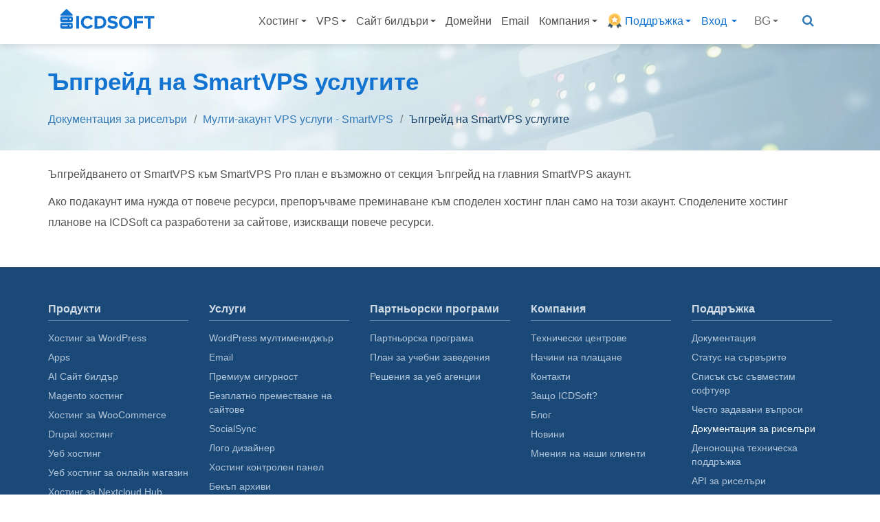

--- FILE ---
content_type: text/html; charset=UTF-8
request_url: https://us2.icdsoft.com/bg/reseller-docs/smartvps-server-upgrades
body_size: 83091
content:
<!DOCTYPE html>
<html xmlns="http://www.w3.org/1999/xhtml" xmlns:og="http://opengraphprotocol.org/schema/" prefix="og: http://ogp.me/ns#" lang="bg" itemscope itemtype="https://schema.org/FAQPage">
    <!-- start: HEAD -->
    <head>
        <meta http-equiv="Content-Type" content="text/html; charset=utf-8" />
        <meta http-equiv="Access-Control-Allow-Origin" content="https://livechat.icdsoft.com/" />
        <meta name="google-site-verification" content="YPpfiX6g_mEuqLTV9YeCel9oEMoizFJObti5gSKXSuc" />
        <meta name="google-site-verification" content="6ZFmLekmlEL2gsFMFzVeywiur5VLeDzx-j4QsvZek88" />
        <meta name="Author" content="MaestroCMS" />
        <meta name="Copyright" content="MaestroCMS" />
        <meta name="Publisher" content="MaestroCMS" />
        <meta name="viewport" content="width=device-width, initial-scale=1.0, viewport-fit=cover" />


                <link rel='dns-prefetch' href='https://static.icdsoft.com' />

        
        <link rel='preconnect' href='https://static.icdsoft.com' crossorigin>

                    <link rel="canonical" href="https://www.icdsoft.com/bg/reseller-docs/smartvps-server-upgrades" />
        
        <meta name="description" content="Ъпгрейдвайте SmartVPS към Pro за повече ресурси. Изберете споделен хостинг за подакаунти с нужда от допълнителни ресурси." /><meta name="keywords" content="ICDSoft,hosting,hosting company,hosting plan,datacenter,domain,domain registration" />
                    <link rel="icon" type="image/x-icon" href="https://static.icdsoft.com/templates/assets/img/favicon.ico?v=MjAyNjAxMTcwNjE4MDI">
            <link rel="icon" type="image/png" sizes="32x32" href="https://static.icdsoft.com/templates/assets/img/favicon-32x32.png?v=MjAyNjAxMTcwNjE4MDI">
            <link rel="icon" type="image/png" sizes="16x16" href="https://static.icdsoft.com/templates/assets/img/favicon-16x16.png?v=MjAyNjAxMTcwNjE4MDI">

            <link rel="apple-touch-icon" sizes="180x180" href="https://static.icdsoft.com/templates/assets/img/apple-touch-icon.png?v=MjAyNjAxMTcwNjE4MDI">

            <link rel="manifest" href="/site.webmanifest?v=MjAyNjAxMTcwNjE4MDI">
        
        
                                
                                                    
        <title>Ъпгрейд на SmartVPS към Pro план</title>

                
                    	
<script type="application/ld+json">
{
"@context": "https://schema.org",
"@type": "BreadcrumbList",
"itemListElement": [
{
"@type": "ListItem",
"position": 1,
"name": "ICDSoft",
"item": "https://www.icdsoft.com/bg"
},
{
"@type": "ListItem",
"position": 2,
"name": "Поддръжка",
"item": "https://www.icdsoft.com/bg/support"
},
{
"@type": "ListItem",
"position": 3,
"name": "Документация за риселъри",
"item": "https://www.icdsoft.com/bg/reseller-docs"
},
{
"@type": "ListItem",
"position": 4,
"name": "Мулти-акаунт VPS услуги - SmartVPS",
"item": "https://www.icdsoft.com/bg/reseller-docs/multi-account-vps-services-smartvps"
},
{
"@type": "ListItem",
"position": 5,
"name": "Ъпгрейд на SmartVPS услугите",
"item": "https://www.icdsoft.com/bg/reseller-docs/smartvps-server-upgrades"
}
]}
</script>
        
                    <style>
                        
    @font-face {
        font-family: 'Open Sans Variable';
        font-style: normal;
        font-display: swap;
        font-weight: 300 800;
        src: url("https://static.icdsoft.com/templates/assets/fonts/open-sans_5.2.6_latin-ext-wght-normal.woff2") format('woff2-variations');
        unicode-range: U+0100-02BA,U+02BD-02C5,U+02C7-02CC,U+02CE-02D7,U+02DD-02FF,U+0304,U+0308,U+0329,U+1D00-1DBF,U+1E00-1E9F,U+1EF2-1EFF,U+2020,U+20A0-20AB,U+20AD-20C0,U+2113,U+2C60-2C7F,U+A720-A7FF;
    }

    @font-face {
        font-family: 'Open Sans Variable';
        font-style: normal;
        font-display: swap;
        font-weight: 300 800;
        src: url("https://static.icdsoft.com/templates/assets/fonts/open-sans_5.2.6_cyrillic-ext-wght-normal.woff2") format('woff2-variations');
        unicode-range: U+0460-052F,U+1C80-1C8A,U+20B4,U+2DE0-2DFF,U+A640-A69F,U+FE2E-FE2F;
    }
</style>


<link
    rel="stylesheet"
    href="https://static.icdsoft.com/templates/assets/css/font-awesome.min.css"
    media="print"
    onload="this.media='all'"
/>

<style>
    /*!
 * Bootstrap v3.3.5 (http://getbootstrap.com)
 * Copyright 2011-2015 Twitter, Inc.
 * Licensed under MIT (https://github.com/twbs/bootstrap/blob/master/LICENSE)
 *//*! normalize.css v3.0.3 | MIT License | github.com/necolas/normalize.css */html{font-family:sans-serif;-webkit-text-size-adjust:100%;-ms-text-size-adjust:100%}body{margin:0}article,aside,details,figcaption,figure,footer,header,hgroup,main,menu,nav,section,summary{display:block}audio,canvas,progress,video{display:inline-block;vertical-align:baseline}audio:not([controls]){display:none;height:0}[hidden],template{display:none}a{background-color:transparent}a:active,a:hover{outline:0}abbr[title]{border-bottom:1px dotted}b,strong{font-weight:700}dfn{font-style:italic}h1{margin:.67em 0;font-size:2em}mark{color:#000;background:#ff0}small{font-size:80%}sub,sup{position:relative;font-size:75%;line-height:0;vertical-align:baseline}sup{top:-.5em}sub{bottom:-.25em}img{border:0}svg:not(:root){overflow:hidden}figure{margin:1em 40px}hr{height:0;-webkit-box-sizing:content-box;-moz-box-sizing:content-box;box-sizing:content-box}pre{overflow:auto}code,kbd,pre,samp{font-family:monospace,monospace;font-size:1em}button,input,optgroup,select,textarea{margin:0;font:inherit;color:inherit}button{overflow:visible}button,select{text-transform:none}button,html input[type=button],input[type=reset],input[type=submit]{-webkit-appearance:button;cursor:pointer}button[disabled],html input[disabled]{cursor:default}button::-moz-focus-inner,input::-moz-focus-inner{padding:0;border:0}input{line-height:normal}input[type=checkbox],input[type=radio]{-webkit-box-sizing:border-box;-moz-box-sizing:border-box;box-sizing:border-box;padding:0}input[type=number]::-webkit-inner-spin-button,input[type=number]::-webkit-outer-spin-button{height:auto}input[type=search]{-webkit-box-sizing:content-box;-moz-box-sizing:content-box;box-sizing:content-box;-webkit-appearance:textfield}input[type=search]::-webkit-search-cancel-button,input[type=search]::-webkit-search-decoration{-webkit-appearance:none}fieldset{padding:.35em .625em .75em;margin:0 2px;border:1px solid silver}legend{padding:0;border:0}textarea{overflow:auto}optgroup{font-weight:700}table{border-spacing:0;border-collapse:collapse}td,th{padding:0}/*! Source: https://github.com/h5bp/html5-boilerplate/blob/master/src/css/main.css */@media print{*,:after,:before{color:#000 !important;text-shadow:none !important;background:0 0 !important;-webkit-box-shadow:none !important;box-shadow:none !important}a,a:visited{text-decoration:underline}a[href]:after{content:" (" attr(href) ")"}abbr[title]:after{content:" (" attr(title) ")"}a[href^="javascript:"]:after,a[href^="#"]:after{content:""}blockquote,pre{border:1px solid #999;page-break-inside:avoid}thead{display:table-header-group}img,tr{page-break-inside:avoid}img{max-width:100% !important}h2,h3,p{orphans:3;widows:3}h2,h3{page-break-after:avoid}.navbar{display:none}.btn>.caret,.dropup>.btn>.caret{border-top-color:#000 !important}.label{border:1px solid #000}.table{border-collapse:collapse !important}.table td,.table th{background-color:#fff !important}.table-bordered td,.table-bordered th{border:1px solid #ddd !important}}*{-webkit-box-sizing:border-box;-moz-box-sizing:border-box;box-sizing:border-box}:after,:before{-webkit-box-sizing:border-box;-moz-box-sizing:border-box;box-sizing:border-box}html{font-size:10px;-webkit-tap-highlight-color:rgba(0,0,0,0)}body{font-family:"Open Sans",Helvetica Neue,Helvetica,Arial,sans-serif;font-size:14px;line-height:1.42857143;color:#333;background-color:#fff}button,input,select,textarea{font-family:inherit;font-size:inherit;line-height:inherit}a{color:#337ab7;text-decoration:none}a:focus,a:hover{color:#23527c;text-decoration:underline}a:focus{outline:thin dotted;outline:5px auto -webkit-focus-ring-color;outline-offset:-2px}figure{margin:0}img{vertical-align:middle}.carousel-inner>.item>a>img,.carousel-inner>.item>img,.img-responsive,.thumbnail a>img,.thumbnail>img{display:block;max-width:100%;height:auto}.img-rounded{border-radius:6px}.img-thumbnail{display:inline-block;max-width:100%;height:auto;padding:4px;line-height:1.42857143;background-color:#fff;border:1px solid #ddd;border-radius:4px;-webkit-transition:all .2s ease-in-out;-o-transition:all .2s ease-in-out;transition:all .2s ease-in-out}.img-circle{border-radius:50%}hr{margin-top:20px;margin-bottom:20px;border:0;border-top:1px solid #eee}.sr-only{position:absolute;width:1px;height:1px;padding:0;margin:-1px;overflow:hidden;clip:rect(0,0,0,0);border:0}.sr-only-focusable:active,.sr-only-focusable:focus{position:static;width:auto;height:auto;margin:0;overflow:visible;clip:auto}[role=button]{cursor:pointer}.h1,.h2,.h3,.h4,.h5,.h6,h1,h2,h3,h4,h5,h6{font-family:inherit;font-weight:500;line-height:1.1;color:inherit}.h1 .small,.h1 small,.h2 .small,.h2 small,.h3 .small,.h3 small,.h4 .small,.h4 small,.h5 .small,.h5 small,.h6 .small,.h6 small,h1 .small,h1 small,h2 .small,h2 small,h3 .small,h3 small,h4 .small,h4 small,h5 .small,h5 small,h6 .small,h6 small{font-weight:400;line-height:1;color:#777}.h1,.h2,.h3,h1,h2,h3{margin-top:20px;margin-bottom:10px}.h1 .small,.h1 small,.h2 .small,.h2 small,.h3 .small,.h3 small,h1 .small,h1 small,h2 .small,h2 small,h3 .small,h3 small{font-size:65%}.h4,.h5,.h6,h4,h5,h6{margin-top:10px;margin-bottom:10px}.h4 .small,.h4 small,.h5 .small,.h5 small,.h6 .small,.h6 small,h4 .small,h4 small,h5 .small,h5 small,h6 .small,h6 small{font-size:75%}.h1,h1{font-size:36px}.h2,h2{font-size:30px}.h3,h3{font-size:24px}.h4,h4{font-size:18px}.h5,h5{font-size:14px}.h6,h6{font-size:12px}p{margin:0 0 10px}.lead{margin-bottom:20px;font-size:16px;font-weight:300;line-height:1.4}@media(min-width:768px){.lead{font-size:21px}}.small,small{font-size:85%}.mark,mark{padding:.2em;background-color:#fcf8e3}.text-left{text-align:left}.text-right{text-align:right}.text-center{text-align:center}.text-justify{text-align:justify}.text-nowrap{white-space:nowrap}.text-lowercase{text-transform:lowercase}.text-uppercase{text-transform:uppercase}.text-capitalize{text-transform:capitalize}.text-muted{color:#777}.text-primary{color:#337ab7}a.text-primary:focus,a.text-primary:hover{color:#286090}.text-success{color:#3c763d}a.text-success:focus,a.text-success:hover{color:#2b542c}.text-info{color:#31708f}a.text-info:focus,a.text-info:hover{color:#245269}.text-warning{color:#8a6d3b}a.text-warning:focus,a.text-warning:hover{color:#66512c}.text-danger{color:#a94442}a.text-danger:focus,a.text-danger:hover{color:#843534}.bg-primary{color:#fff;background-color:#337ab7}a.bg-primary:focus,a.bg-primary:hover{background-color:#286090}.bg-success{background-color:#dff0d8}a.bg-success:focus,a.bg-success:hover{background-color:#c1e2b3}.bg-info{background-color:#d9edf7}a.bg-info:focus,a.bg-info:hover{background-color:#afd9ee}.bg-warning{background-color:#fcf8e3}a.bg-warning:focus,a.bg-warning:hover{background-color:#f7ecb5}.bg-danger{background-color:#f2dede}a.bg-danger:focus,a.bg-danger:hover{background-color:#e4b9b9}.page-header{padding-bottom:9px;margin:40px 0 20px;border-bottom:1px solid #eee}ol,ul{margin-top:0;margin-bottom:10px}ol ol,ol ul,ul ol,ul ul{margin-bottom:0}.list-unstyled{padding-left:0;list-style:none}.list-inline{padding-left:0;margin-left:-5px;list-style:none}.list-inline>li{display:inline-block;padding-right:5px;padding-left:5px}dl{margin-top:0;margin-bottom:20px}dd,dt{line-height:1.42857143}dt{font-weight:700}dd{margin-left:0}@media(min-width:768px){.dl-horizontal dt{float:left;width:160px;overflow:hidden;clear:left;text-align:right;text-overflow:ellipsis;white-space:nowrap}.dl-horizontal dd{margin-left:180px}}abbr[data-original-title],abbr[title]{cursor:help;border-bottom:1px dotted #777}.initialism{font-size:90%;text-transform:uppercase}blockquote{padding:10px 20px;margin:0 0 20px;font-size:17.5px;border-left:5px solid #eee}blockquote ol:last-child,blockquote p:last-child,blockquote ul:last-child{margin-bottom:0}blockquote .small,blockquote footer,blockquote small{display:block;font-size:80%;line-height:1.42857143;color:#777}blockquote .small:before,blockquote footer:before,blockquote small:before{content:'\2014 \00A0'}.blockquote-reverse,blockquote.pull-right{padding-right:15px;padding-left:0;text-align:right;border-right:5px solid #eee;border-left:0}.blockquote-reverse .small:before,.blockquote-reverse footer:before,.blockquote-reverse small:before,blockquote.pull-right .small:before,blockquote.pull-right footer:before,blockquote.pull-right small:before{content:''}.blockquote-reverse .small:after,.blockquote-reverse footer:after,.blockquote-reverse small:after,blockquote.pull-right .small:after,blockquote.pull-right footer:after,blockquote.pull-right small:after{content:'\00A0 \2014'}address{margin-bottom:20px;font-style:normal;line-height:1.42857143}code,kbd,pre,samp{font-family:Menlo,Monaco,Consolas,"Courier New",monospace}code{padding:2px 4px;font-size:90%;color:#c7254e;background-color:#f9f2f4;border-radius:4px}kbd{padding:2px 4px;font-size:90%;color:#fff;background-color:#333;border-radius:3px;-webkit-box-shadow:inset 0 -1px 0 rgba(0,0,0,.25);box-shadow:inset 0 -1px 0 rgba(0,0,0,.25)}kbd kbd{padding:0;font-size:100%;font-weight:700;-webkit-box-shadow:none;box-shadow:none}pre{display:block;padding:9.5px;margin:0 0 10px;font-size:13px;line-height:1.42857143;color:#333;word-break:break-all;word-wrap:break-word;background-color:#f5f5f5;border:1px solid #ccc;border-radius:4px}pre code{padding:0;font-size:inherit;color:inherit;white-space:pre-wrap;background-color:transparent;border-radius:0}.pre-scrollable{max-height:340px;overflow-y:scroll}.container{padding-right:15px;padding-left:15px;margin-right:auto;margin-left:auto}@media(min-width:768px){.container{width:750px}}@media(min-width:992px){.container{width:970px}}@media(min-width:1200px){.container{width:1170px}}.container-fluid{padding-right:15px;padding-left:15px;margin-right:auto;margin-left:auto}.row{margin-right:-15px;margin-left:-15px}.col-lg-1,.col-lg-10,.col-lg-11,.col-lg-12,.col-lg-2,.col-lg-3,.col-lg-4,.col-lg-5,.col-lg-6,.col-lg-7,.col-lg-8,.col-lg-9,.col-md-1,.col-md-10,.col-md-11,.col-md-12,.col-md-2,.col-md-3,.col-md-4,.col-md-5,.col-md-6,.col-md-7,.col-md-8,.col-md-9,.col-sm-1,.col-sm-10,.col-sm-11,.col-sm-12,.col-sm-2,.col-sm-3,.col-sm-4,.col-sm-5,.col-sm-6,.col-sm-7,.col-sm-8,.col-sm-9,.col-xs-1,.col-xs-10,.col-xs-11,.col-xs-12,.col-xs-2,.col-xs-3,.col-xs-4,.col-xs-5,.col-xs-6,.col-xs-7,.col-xs-8,.col-xs-9{position:relative;min-height:1px;padding-right:15px;padding-left:15px}.col-xs-1,.col-xs-10,.col-xs-11,.col-xs-12,.col-xs-2,.col-xs-3,.col-xs-4,.col-xs-5,.col-xs-6,.col-xs-7,.col-xs-8,.col-xs-9{float:left}.col-xs-12{width:100%}.col-xs-11{width:91.66666667%}.col-xs-10{width:83.33333333%}.col-xs-9{width:75%}.col-xs-8{width:66.66666667%}.col-xs-7{width:58.33333333%}.col-xs-6{width:50%}.col-xs-5{width:41.66666667%}.col-xs-4{width:33.33333333%}.col-xs-3{width:25%}.col-xs-2{width:16.66666667%}.col-xs-1{width:8.33333333%}.col-xs-pull-12{right:100%}.col-xs-pull-11{right:91.66666667%}.col-xs-pull-10{right:83.33333333%}.col-xs-pull-9{right:75%}.col-xs-pull-8{right:66.66666667%}.col-xs-pull-7{right:58.33333333%}.col-xs-pull-6{right:50%}.col-xs-pull-5{right:41.66666667%}.col-xs-pull-4{right:33.33333333%}.col-xs-pull-3{right:25%}.col-xs-pull-2{right:16.66666667%}.col-xs-pull-1{right:8.33333333%}.col-xs-pull-0{right:auto}.col-xs-push-12{left:100%}.col-xs-push-11{left:91.66666667%}.col-xs-push-10{left:83.33333333%}.col-xs-push-9{left:75%}.col-xs-push-8{left:66.66666667%}.col-xs-push-7{left:58.33333333%}.col-xs-push-6{left:50%}.col-xs-push-5{left:41.66666667%}.col-xs-push-4{left:33.33333333%}.col-xs-push-3{left:25%}.col-xs-push-2{left:16.66666667%}.col-xs-push-1{left:8.33333333%}.col-xs-push-0{left:auto}.col-xs-offset-12{margin-left:100%}.col-xs-offset-11{margin-left:91.66666667%}.col-xs-offset-10{margin-left:83.33333333%}.col-xs-offset-9{margin-left:75%}.col-xs-offset-8{margin-left:66.66666667%}.col-xs-offset-7{margin-left:58.33333333%}.col-xs-offset-6{margin-left:50%}.col-xs-offset-5{margin-left:41.66666667%}.col-xs-offset-4{margin-left:33.33333333%}.col-xs-offset-3{margin-left:25%}.col-xs-offset-2{margin-left:16.66666667%}.col-xs-offset-1{margin-left:8.33333333%}.col-xs-offset-0{margin-left:0}@media(min-width:768px){.col-sm-1,.col-sm-10,.col-sm-11,.col-sm-12,.col-sm-2,.col-sm-3,.col-sm-4,.col-sm-5,.col-sm-6,.col-sm-7,.col-sm-8,.col-sm-9{float:left}.col-sm-12{width:100%}.col-sm-11{width:91.66666667%}.col-sm-10{width:83.33333333%}.col-sm-9{width:75%}.col-sm-8{width:66.66666667%}.col-sm-7{width:58.33333333%}.col-sm-6{width:50%}.col-sm-5{width:41.66666667%}.col-sm-4{width:33.33333333%}.col-sm-3{width:25%}.col-sm-2{width:16.66666667%}.col-sm-1{width:8.33333333%}.col-sm-pull-12{right:100%}.col-sm-pull-11{right:91.66666667%}.col-sm-pull-10{right:83.33333333%}.col-sm-pull-9{right:75%}.col-sm-pull-8{right:66.66666667%}.col-sm-pull-7{right:58.33333333%}.col-sm-pull-6{right:50%}.col-sm-pull-5{right:41.66666667%}.col-sm-pull-4{right:33.33333333%}.col-sm-pull-3{right:25%}.col-sm-pull-2{right:16.66666667%}.col-sm-pull-1{right:8.33333333%}.col-sm-pull-0{right:auto}.col-sm-push-12{left:100%}.col-sm-push-11{left:91.66666667%}.col-sm-push-10{left:83.33333333%}.col-sm-push-9{left:75%}.col-sm-push-8{left:66.66666667%}.col-sm-push-7{left:58.33333333%}.col-sm-push-6{left:50%}.col-sm-push-5{left:41.66666667%}.col-sm-push-4{left:33.33333333%}.col-sm-push-3{left:25%}.col-sm-push-2{left:16.66666667%}.col-sm-push-1{left:8.33333333%}.col-sm-push-0{left:auto}.col-sm-offset-12{margin-left:100%}.col-sm-offset-11{margin-left:91.66666667%}.col-sm-offset-10{margin-left:83.33333333%}.col-sm-offset-9{margin-left:75%}.col-sm-offset-8{margin-left:66.66666667%}.col-sm-offset-7{margin-left:58.33333333%}.col-sm-offset-6{margin-left:50%}.col-sm-offset-5{margin-left:41.66666667%}.col-sm-offset-4{margin-left:33.33333333%}.col-sm-offset-3{margin-left:25%}.col-sm-offset-2{margin-left:16.66666667%}.col-sm-offset-1{margin-left:8.33333333%}.col-sm-offset-0{margin-left:0}}@media(min-width:992px){.col-md-1,.col-md-10,.col-md-11,.col-md-12,.col-md-2,.col-md-3,.col-md-4,.col-md-5,.col-md-6,.col-md-7,.col-md-8,.col-md-9{float:left}.col-md-12{width:100%}.col-md-11{width:91.66666667%}.col-md-10{width:83.33333333%}.col-md-9{width:75%}.col-md-8{width:66.66666667%}.col-md-7{width:58.33333333%}.col-md-6{width:50%}.col-md-5{width:41.66666667%}.col-md-4{width:33.33333333%}.col-md-3{width:25%}.col-md-2{width:16.66666667%}.col-md-1{width:8.33333333%}.col-md-pull-12{right:100%}.col-md-pull-11{right:91.66666667%}.col-md-pull-10{right:83.33333333%}.col-md-pull-9{right:75%}.col-md-pull-8{right:66.66666667%}.col-md-pull-7{right:58.33333333%}.col-md-pull-6{right:50%}.col-md-pull-5{right:41.66666667%}.col-md-pull-4{right:33.33333333%}.col-md-pull-3{right:25%}.col-md-pull-2{right:16.66666667%}.col-md-pull-1{right:8.33333333%}.col-md-pull-0{right:auto}.col-md-push-12{left:100%}.col-md-push-11{left:91.66666667%}.col-md-push-10{left:83.33333333%}.col-md-push-9{left:75%}.col-md-push-8{left:66.66666667%}.col-md-push-7{left:58.33333333%}.col-md-push-6{left:50%}.col-md-push-5{left:41.66666667%}.col-md-push-4{left:33.33333333%}.col-md-push-3{left:25%}.col-md-push-2{left:16.66666667%}.col-md-push-1{left:8.33333333%}.col-md-push-0{left:auto}.col-md-offset-12{margin-left:100%}.col-md-offset-11{margin-left:91.66666667%}.col-md-offset-10{margin-left:83.33333333%}.col-md-offset-9{margin-left:75%}.col-md-offset-8{margin-left:66.66666667%}.col-md-offset-7{margin-left:58.33333333%}.col-md-offset-6{margin-left:50%}.col-md-offset-5{margin-left:41.66666667%}.col-md-offset-4{margin-left:33.33333333%}.col-md-offset-3{margin-left:25%}.col-md-offset-2{margin-left:16.66666667%}.col-md-offset-1{margin-left:8.33333333%}.col-md-offset-0{margin-left:0}}@media(min-width:1200px){.col-lg-1,.col-lg-10,.col-lg-11,.col-lg-12,.col-lg-2,.col-lg-3,.col-lg-4,.col-lg-5,.col-lg-6,.col-lg-7,.col-lg-8,.col-lg-9{float:left}.col-lg-12{width:100%}.col-lg-11{width:91.66666667%}.col-lg-10{width:83.33333333%}.col-lg-9{width:75%}.col-lg-8{width:66.66666667%}.col-lg-7{width:58.33333333%}.col-lg-6{width:50%}.col-lg-5{width:41.66666667%}.col-lg-4{width:33.33333333%}.col-lg-3{width:25%}.col-lg-2{width:16.66666667%}.col-lg-1{width:8.33333333%}.col-lg-pull-12{right:100%}.col-lg-pull-11{right:91.66666667%}.col-lg-pull-10{right:83.33333333%}.col-lg-pull-9{right:75%}.col-lg-pull-8{right:66.66666667%}.col-lg-pull-7{right:58.33333333%}.col-lg-pull-6{right:50%}.col-lg-pull-5{right:41.66666667%}.col-lg-pull-4{right:33.33333333%}.col-lg-pull-3{right:25%}.col-lg-pull-2{right:16.66666667%}.col-lg-pull-1{right:8.33333333%}.col-lg-pull-0{right:auto}.col-lg-push-12{left:100%}.col-lg-push-11{left:91.66666667%}.col-lg-push-10{left:83.33333333%}.col-lg-push-9{left:75%}.col-lg-push-8{left:66.66666667%}.col-lg-push-7{left:58.33333333%}.col-lg-push-6{left:50%}.col-lg-push-5{left:41.66666667%}.col-lg-push-4{left:33.33333333%}.col-lg-push-3{left:25%}.col-lg-push-2{left:16.66666667%}.col-lg-push-1{left:8.33333333%}.col-lg-push-0{left:auto}.col-lg-offset-12{margin-left:100%}.col-lg-offset-11{margin-left:91.66666667%}.col-lg-offset-10{margin-left:83.33333333%}.col-lg-offset-9{margin-left:75%}.col-lg-offset-8{margin-left:66.66666667%}.col-lg-offset-7{margin-left:58.33333333%}.col-lg-offset-6{margin-left:50%}.col-lg-offset-5{margin-left:41.66666667%}.col-lg-offset-4{margin-left:33.33333333%}.col-lg-offset-3{margin-left:25%}.col-lg-offset-2{margin-left:16.66666667%}.col-lg-offset-1{margin-left:8.33333333%}.col-lg-offset-0{margin-left:0}}table{background-color:transparent}caption{padding-top:8px;padding-bottom:8px;color:#777;text-align:left}th{text-align:left}.table{width:100%;max-width:100%;margin-bottom:20px}.table>tbody>tr>td,.table>tbody>tr>th,.table>tfoot>tr>td,.table>tfoot>tr>th,.table>thead>tr>td,.table>thead>tr>th{padding:8px;line-height:1.42857143;vertical-align:top;border-top:1px solid #ddd}.table>thead>tr>th{vertical-align:bottom;border-bottom:2px solid #ddd}.table>caption+thead>tr:first-child>td,.table>caption+thead>tr:first-child>th,.table>colgroup+thead>tr:first-child>td,.table>colgroup+thead>tr:first-child>th,.table>thead:first-child>tr:first-child>td,.table>thead:first-child>tr:first-child>th{border-top:0}.table>tbody+tbody{border-top:2px solid #ddd}.table .table{background-color:#fff}.table-condensed>tbody>tr>td,.table-condensed>tbody>tr>th,.table-condensed>tfoot>tr>td,.table-condensed>tfoot>tr>th,.table-condensed>thead>tr>td,.table-condensed>thead>tr>th{padding:5px}.table-bordered{border:1px solid #ddd}.table-bordered>tbody>tr>td,.table-bordered>tbody>tr>th,.table-bordered>tfoot>tr>td,.table-bordered>tfoot>tr>th,.table-bordered>thead>tr>td,.table-bordered>thead>tr>th{border:1px solid #ddd}.table-bordered>thead>tr>td,.table-bordered>thead>tr>th{border-bottom-width:2px}.table-striped>tbody>tr:nth-of-type(odd){background-color:#f9f9f9}.table-hover>tbody>tr:hover{background-color:#f5f5f5}table col[class*=col-]{position:static;display:table-column;float:none}table td[class*=col-],table th[class*=col-]{position:static;display:table-cell;float:none}.table>tbody>tr.active>td,.table>tbody>tr.active>th,.table>tbody>tr>td.active,.table>tbody>tr>th.active,.table>tfoot>tr.active>td,.table>tfoot>tr.active>th,.table>tfoot>tr>td.active,.table>tfoot>tr>th.active,.table>thead>tr.active>td,.table>thead>tr.active>th,.table>thead>tr>td.active,.table>thead>tr>th.active{background-color:#f5f5f5}.table-hover>tbody>tr.active:hover>td,.table-hover>tbody>tr.active:hover>th,.table-hover>tbody>tr:hover>.active,.table-hover>tbody>tr>td.active:hover,.table-hover>tbody>tr>th.active:hover{background-color:#e8e8e8}.table>tbody>tr.success>td,.table>tbody>tr.success>th,.table>tbody>tr>td.success,.table>tbody>tr>th.success,.table>tfoot>tr.success>td,.table>tfoot>tr.success>th,.table>tfoot>tr>td.success,.table>tfoot>tr>th.success,.table>thead>tr.success>td,.table>thead>tr.success>th,.table>thead>tr>td.success,.table>thead>tr>th.success{background-color:#dff0d8}.table-hover>tbody>tr.success:hover>td,.table-hover>tbody>tr.success:hover>th,.table-hover>tbody>tr:hover>.success,.table-hover>tbody>tr>td.success:hover,.table-hover>tbody>tr>th.success:hover{background-color:#d0e9c6}.table>tbody>tr.info>td,.table>tbody>tr.info>th,.table>tbody>tr>td.info,.table>tbody>tr>th.info,.table>tfoot>tr.info>td,.table>tfoot>tr.info>th,.table>tfoot>tr>td.info,.table>tfoot>tr>th.info,.table>thead>tr.info>td,.table>thead>tr.info>th,.table>thead>tr>td.info,.table>thead>tr>th.info{background-color:#d9edf7}.table-hover>tbody>tr.info:hover>td,.table-hover>tbody>tr.info:hover>th,.table-hover>tbody>tr:hover>.info,.table-hover>tbody>tr>td.info:hover,.table-hover>tbody>tr>th.info:hover{background-color:#c4e3f3}.table>tbody>tr.warning>td,.table>tbody>tr.warning>th,.table>tbody>tr>td.warning,.table>tbody>tr>th.warning,.table>tfoot>tr.warning>td,.table>tfoot>tr.warning>th,.table>tfoot>tr>td.warning,.table>tfoot>tr>th.warning,.table>thead>tr.warning>td,.table>thead>tr.warning>th,.table>thead>tr>td.warning,.table>thead>tr>th.warning{background-color:#fcf8e3}.table-hover>tbody>tr.warning:hover>td,.table-hover>tbody>tr.warning:hover>th,.table-hover>tbody>tr:hover>.warning,.table-hover>tbody>tr>td.warning:hover,.table-hover>tbody>tr>th.warning:hover{background-color:#faf2cc}.table>tbody>tr.danger>td,.table>tbody>tr.danger>th,.table>tbody>tr>td.danger,.table>tbody>tr>th.danger,.table>tfoot>tr.danger>td,.table>tfoot>tr.danger>th,.table>tfoot>tr>td.danger,.table>tfoot>tr>th.danger,.table>thead>tr.danger>td,.table>thead>tr.danger>th,.table>thead>tr>td.danger,.table>thead>tr>th.danger{background-color:#f2dede}.table-hover>tbody>tr.danger:hover>td,.table-hover>tbody>tr.danger:hover>th,.table-hover>tbody>tr:hover>.danger,.table-hover>tbody>tr>td.danger:hover,.table-hover>tbody>tr>th.danger:hover{background-color:#ebcccc}.table-responsive{min-height:.01%;overflow-x:auto}@media screen and (max-width:767px){.table-responsive{width:100%;margin-bottom:15px;overflow-y:hidden;-ms-overflow-style:-ms-autohiding-scrollbar;border:1px solid #ddd}.table-responsive>.table{margin-bottom:0}.table-responsive>.table>tbody>tr>td,.table-responsive>.table>tbody>tr>th,.table-responsive>.table>tfoot>tr>td,.table-responsive>.table>tfoot>tr>th,.table-responsive>.table>thead>tr>td,.table-responsive>.table>thead>tr>th{white-space:nowrap}.table-responsive>.table-bordered{border:0}.table-responsive>.table-bordered>tbody>tr>td:first-child,.table-responsive>.table-bordered>tbody>tr>th:first-child,.table-responsive>.table-bordered>tfoot>tr>td:first-child,.table-responsive>.table-bordered>tfoot>tr>th:first-child,.table-responsive>.table-bordered>thead>tr>td:first-child,.table-responsive>.table-bordered>thead>tr>th:first-child{border-left:0}.table-responsive>.table-bordered>tbody>tr>td:last-child,.table-responsive>.table-bordered>tbody>tr>th:last-child,.table-responsive>.table-bordered>tfoot>tr>td:last-child,.table-responsive>.table-bordered>tfoot>tr>th:last-child,.table-responsive>.table-bordered>thead>tr>td:last-child,.table-responsive>.table-bordered>thead>tr>th:last-child{border-right:0}.table-responsive>.table-bordered>tbody>tr:last-child>td,.table-responsive>.table-bordered>tbody>tr:last-child>th,.table-responsive>.table-bordered>tfoot>tr:last-child>td,.table-responsive>.table-bordered>tfoot>tr:last-child>th{border-bottom:0}}fieldset{min-width:0;padding:0;margin:0;border:0}legend{display:block;width:100%;padding:0;margin-bottom:20px;font-size:21px;line-height:inherit;color:#333;border:0;border-bottom:1px solid #e5e5e5}label{display:inline-block;max-width:100%;margin-bottom:5px;font-weight:700}input[type=search]{-webkit-box-sizing:border-box;-moz-box-sizing:border-box;box-sizing:border-box}input[type=checkbox],input[type=radio]{margin:4px 0 0;margin-top:1px\9;line-height:normal}input[type=file]{display:block}input[type=range]{display:block;width:100%}select[multiple],select[size]{height:auto}input[type=file]:focus,input[type=checkbox]:focus,input[type=radio]:focus{outline:thin dotted;outline:5px auto -webkit-focus-ring-color;outline-offset:-2px}output{display:block;padding-top:7px;font-size:14px;line-height:1.42857143;color:#555}.form-control{display:block;width:100%;height:34px;padding:6px 12px;font-size:14px;line-height:1.42857143;color:#555;background-color:#fff;background-image:none;border:1px solid #ccc;border-radius:4px;-webkit-box-shadow:inset 0 1px 1px rgba(0,0,0,.075);box-shadow:inset 0 1px 1px rgba(0,0,0,.075);-webkit-transition:border-color ease-in-out .15s,-webkit-box-shadow ease-in-out .15s;-o-transition:border-color ease-in-out .15s,box-shadow ease-in-out .15s;transition:border-color ease-in-out .15s,box-shadow ease-in-out .15s}.form-control:focus{border-color:#66afe9;outline:0;-webkit-box-shadow:inset 0 1px 1px rgba(0,0,0,.075),0 0 8px rgba(102,175,233,.6);box-shadow:inset 0 1px 1px rgba(0,0,0,.075),0 0 8px rgba(102,175,233,.6)}.form-control::-moz-placeholder{color:#999;opacity:1}.form-control:-ms-input-placeholder{color:#999}.form-control::-webkit-input-placeholder{color:#999}.form-control[disabled],.form-control[readonly],fieldset[disabled] .form-control{background-color:#eee;opacity:1}.form-control[disabled],fieldset[disabled] .form-control{cursor:not-allowed}textarea.form-control{height:auto}input[type=search]{-webkit-appearance:none}@media screen and (-webkit-min-device-pixel-ratio:0){input[type=date].form-control,input[type=time].form-control,input[type=datetime-local].form-control,input[type=month].form-control{line-height:34px}.input-group-sm input[type=date],.input-group-sm input[type=time],.input-group-sm input[type=datetime-local],.input-group-sm input[type=month],input[type=date].input-sm,input[type=time].input-sm,input[type=datetime-local].input-sm,input[type=month].input-sm{line-height:30px}.input-group-lg input[type=date],.input-group-lg input[type=time],.input-group-lg input[type=datetime-local],.input-group-lg input[type=month],input[type=date].input-lg,input[type=time].input-lg,input[type=datetime-local].input-lg,input[type=month].input-lg{line-height:46px}}.form-group{margin-bottom:15px}.checkbox,.radio{position:relative;display:block;margin-top:10px;margin-bottom:10px}.checkbox label,.radio label{min-height:20px;padding-left:20px;margin-bottom:0;font-weight:400;cursor:pointer}.checkbox input[type=checkbox],.checkbox-inline input[type=checkbox],.radio input[type=radio],.radio-inline input[type=radio]{position:absolute;margin-top:4px\9;margin-left:-20px}.checkbox+.checkbox,.radio+.radio{margin-top:-5px}.checkbox-inline,.radio-inline{position:relative;display:inline-block;padding-left:20px;margin-bottom:0;font-weight:400;vertical-align:middle;cursor:pointer}.checkbox-inline+.checkbox-inline,.radio-inline+.radio-inline{margin-top:0;margin-left:10px}fieldset[disabled] input[type=checkbox],fieldset[disabled] input[type=radio],input[type=checkbox].disabled,input[type=checkbox][disabled],input[type=radio].disabled,input[type=radio][disabled]{cursor:not-allowed}.checkbox-inline.disabled,.radio-inline.disabled,fieldset[disabled] .checkbox-inline,fieldset[disabled] .radio-inline{cursor:not-allowed}.checkbox.disabled label,.radio.disabled label,fieldset[disabled] .checkbox label,fieldset[disabled] .radio label{cursor:not-allowed}.form-control-static{min-height:34px;padding-top:7px;padding-bottom:7px;margin-bottom:0}.form-control-static.input-lg,.form-control-static.input-sm{padding-right:0;padding-left:0}.input-sm{height:30px;padding:5px 10px;font-size:12px;line-height:1.5;border-radius:3px}select.input-sm{height:30px;line-height:30px}select[multiple].input-sm,textarea.input-sm{height:auto}.form-group-sm .form-control{height:30px;padding:5px 10px;font-size:12px;line-height:1.5;border-radius:3px}.form-group-sm select.form-control{height:30px;line-height:30px}.form-group-sm select[multiple].form-control,.form-group-sm textarea.form-control{height:auto}.form-group-sm .form-control-static{height:30px;min-height:32px;padding:6px 10px;font-size:12px;line-height:1.5}.input-lg{height:46px;padding:10px 16px;font-size:18px;line-height:1.3333333;border-radius:6px}select.input-lg{height:46px;line-height:46px}select[multiple].input-lg,textarea.input-lg{height:auto}.form-group-lg .form-control{height:46px;padding:10px 16px;font-size:18px;line-height:1.3333333;border-radius:6px}.form-group-lg select.form-control{height:46px;line-height:46px}.form-group-lg select[multiple].form-control,.form-group-lg textarea.form-control{height:auto}.form-group-lg .form-control-static{height:46px;min-height:38px;padding:11px 16px;font-size:18px;line-height:1.3333333}.has-feedback{position:relative}.has-feedback .form-control{padding-right:42.5px}.form-control-feedback{position:absolute;top:0;right:0;z-index:2;display:block;width:34px;height:34px;line-height:34px;text-align:center;pointer-events:none}.form-group-lg .form-control+.form-control-feedback,.input-group-lg+.form-control-feedback,.input-lg+.form-control-feedback{width:46px;height:46px;line-height:46px}.form-group-sm .form-control+.form-control-feedback,.input-group-sm+.form-control-feedback,.input-sm+.form-control-feedback{width:30px;height:30px;line-height:30px}.has-success .checkbox,.has-success .checkbox-inline,.has-success .control-label,.has-success .help-block,.has-success .radio,.has-success .radio-inline,.has-success.checkbox label,.has-success.checkbox-inline label,.has-success.radio label,.has-success.radio-inline label{color:#3c763d}.has-success .form-control{border-color:#3c763d;-webkit-box-shadow:inset 0 1px 1px rgba(0,0,0,.075);box-shadow:inset 0 1px 1px rgba(0,0,0,.075)}.has-success .form-control:focus{border-color:#2b542c;-webkit-box-shadow:inset 0 1px 1px rgba(0,0,0,.075),0 0 6px #67b168;box-shadow:inset 0 1px 1px rgba(0,0,0,.075),0 0 6px #67b168}.has-success .input-group-addon{color:#3c763d;background-color:#dff0d8;border-color:#3c763d}.has-success .form-control-feedback{color:#3c763d}.has-warning .checkbox,.has-warning .checkbox-inline,.has-warning .control-label,.has-warning .help-block,.has-warning .radio,.has-warning .radio-inline,.has-warning.checkbox label,.has-warning.checkbox-inline label,.has-warning.radio label,.has-warning.radio-inline label{color:#8a6d3b}.has-warning .form-control{border-color:#8a6d3b;-webkit-box-shadow:inset 0 1px 1px rgba(0,0,0,.075);box-shadow:inset 0 1px 1px rgba(0,0,0,.075)}.has-warning .form-control:focus{border-color:#66512c;-webkit-box-shadow:inset 0 1px 1px rgba(0,0,0,.075),0 0 6px #c0a16b;box-shadow:inset 0 1px 1px rgba(0,0,0,.075),0 0 6px #c0a16b}.has-warning .input-group-addon{color:#8a6d3b;background-color:#fcf8e3;border-color:#8a6d3b}.has-warning .form-control-feedback{color:#8a6d3b}.has-error .checkbox,.has-error .checkbox-inline,.has-error .control-label,.has-error .help-block,.has-error .radio,.has-error .radio-inline,.has-error.checkbox label,.has-error.checkbox-inline label,.has-error.radio label,.has-error.radio-inline label{color:#a94442}.has-error .form-control{border-color:#a94442;-webkit-box-shadow:inset 0 1px 1px rgba(0,0,0,.075);box-shadow:inset 0 1px 1px rgba(0,0,0,.075)}.has-error .form-control:focus{border-color:#843534;-webkit-box-shadow:inset 0 1px 1px rgba(0,0,0,.075),0 0 6px #ce8483;box-shadow:inset 0 1px 1px rgba(0,0,0,.075),0 0 6px #ce8483}.has-error .input-group-addon{color:#a94442;background-color:#f2dede;border-color:#a94442}.has-error .form-control-feedback{color:#a94442}.has-feedback label~.form-control-feedback{top:25px}.has-feedback label.sr-only~.form-control-feedback{top:0}.help-block{display:block;margin-top:5px;margin-bottom:10px;color:#737373}@media(min-width:768px){.form-inline .form-group{display:inline-block;margin-bottom:0;vertical-align:middle}.form-inline .form-control{display:inline-block;width:auto;vertical-align:middle}.form-inline .form-control-static{display:inline-block}.form-inline .input-group{display:inline-table;vertical-align:middle}.form-inline .input-group .form-control,.form-inline .input-group .input-group-addon,.form-inline .input-group .input-group-btn{width:auto}.form-inline .input-group>.form-control{width:100%}.form-inline .control-label{margin-bottom:0;vertical-align:middle}.form-inline .checkbox,.form-inline .radio{display:inline-block;margin-top:0;margin-bottom:0;vertical-align:middle}.form-inline .checkbox label,.form-inline .radio label{padding-left:0}.form-inline .checkbox input[type=checkbox],.form-inline .radio input[type=radio]{position:relative;margin-left:0}.form-inline .has-feedback .form-control-feedback{top:0}}.form-horizontal .checkbox,.form-horizontal .checkbox-inline,.form-horizontal .radio,.form-horizontal .radio-inline{padding-top:7px;margin-top:0;margin-bottom:0}.form-horizontal .checkbox,.form-horizontal .radio{min-height:27px}.form-horizontal .form-group{margin-right:-15px;margin-left:-15px}@media(min-width:768px){.form-horizontal .control-label{padding-top:7px;margin-bottom:0;text-align:right}}.form-horizontal .has-feedback .form-control-feedback{right:15px}@media(min-width:768px){.form-horizontal .form-group-lg .control-label{padding-top:14.33px;font-size:18px}}@media(min-width:768px){.form-horizontal .form-group-sm .control-label{padding-top:6px;font-size:12px}}.btn{display:inline-block;padding:6px 12px;margin-bottom:0;font-size:14px;font-weight:400;line-height:1.42857143;text-align:center;white-space:nowrap;vertical-align:middle;-ms-touch-action:manipulation;touch-action:manipulation;cursor:pointer;-webkit-user-select:none;-moz-user-select:none;-ms-user-select:none;user-select:none;background-image:none;border:1px solid transparent;border-radius:4px}.btn.active.focus,.btn.active:focus,.btn.focus,.btn:active.focus,.btn:active:focus,.btn:focus{outline:thin dotted;outline:5px auto -webkit-focus-ring-color;outline-offset:-2px}.btn.focus,.btn:focus,.btn:hover{color:#333;text-decoration:none}.btn.active,.btn:active{background-image:none;outline:0;-webkit-box-shadow:inset 0 3px 5px rgba(0,0,0,.125);box-shadow:inset 0 3px 5px rgba(0,0,0,.125)}.btn.disabled,.btn[disabled],fieldset[disabled] .btn{cursor:not-allowed;filter:alpha(opacity=65);-webkit-box-shadow:none;box-shadow:none;opacity:.65}a.btn.disabled,fieldset[disabled] a.btn{pointer-events:none}.btn-default{color:#333;background-color:#fff;border-color:#ccc}.btn-default.focus,.btn-default:focus{color:#333;background-color:#e6e6e6;border-color:#8c8c8c}.btn-default:hover{color:#333;background-color:#e6e6e6;border-color:#adadad}.btn-default.active,.btn-default:active,.open>.dropdown-toggle.btn-default{color:#333;background-color:#e6e6e6;border-color:#adadad}.btn-default.active.focus,.btn-default.active:focus,.btn-default.active:hover,.btn-default:active.focus,.btn-default:active:focus,.btn-default:active:hover,.open>.dropdown-toggle.btn-default.focus,.open>.dropdown-toggle.btn-default:focus,.open>.dropdown-toggle.btn-default:hover{color:#333;background-color:#d4d4d4;border-color:#8c8c8c}.btn-default.active,.btn-default:active,.open>.dropdown-toggle.btn-default{background-image:none}.btn-default.disabled,.btn-default.disabled.active,.btn-default.disabled.focus,.btn-default.disabled:active,.btn-default.disabled:focus,.btn-default.disabled:hover,.btn-default[disabled],.btn-default[disabled].active,.btn-default[disabled].focus,.btn-default[disabled]:active,.btn-default[disabled]:focus,.btn-default[disabled]:hover,fieldset[disabled] .btn-default,fieldset[disabled] .btn-default.active,fieldset[disabled] .btn-default.focus,fieldset[disabled] .btn-default:active,fieldset[disabled] .btn-default:focus,fieldset[disabled] .btn-default:hover{background-color:#fff;border-color:#ccc}.btn-default .badge{color:#fff;background-color:#333}.btn-primary{color:#fff;background-color:#337ab7;border-color:#2e6da4}.btn-primary.focus,.btn-primary:focus{color:#fff;background-color:#286090;border-color:#122b40}.btn-primary:hover{color:#fff;background-color:#286090;border-color:#204d74}.btn-primary.active,.btn-primary:active,.open>.dropdown-toggle.btn-primary{color:#fff;background-color:#286090;border-color:#204d74}.btn-primary.active.focus,.btn-primary.active:focus,.btn-primary.active:hover,.btn-primary:active.focus,.btn-primary:active:focus,.btn-primary:active:hover,.open>.dropdown-toggle.btn-primary.focus,.open>.dropdown-toggle.btn-primary:focus,.open>.dropdown-toggle.btn-primary:hover{color:#fff;background-color:#204d74;border-color:#122b40}.btn-primary.active,.btn-primary:active,.open>.dropdown-toggle.btn-primary{background-image:none}.btn-primary.disabled,.btn-primary.disabled.active,.btn-primary.disabled.focus,.btn-primary.disabled:active,.btn-primary.disabled:focus,.btn-primary.disabled:hover,.btn-primary[disabled],.btn-primary[disabled].active,.btn-primary[disabled].focus,.btn-primary[disabled]:active,.btn-primary[disabled]:focus,.btn-primary[disabled]:hover,fieldset[disabled] .btn-primary,fieldset[disabled] .btn-primary.active,fieldset[disabled] .btn-primary.focus,fieldset[disabled] .btn-primary:active,fieldset[disabled] .btn-primary:focus,fieldset[disabled] .btn-primary:hover{background-color:#337ab7;border-color:#2e6da4}.btn-primary .badge{color:#337ab7;background-color:#fff}.btn-success{color:#fff;background-color:#5cb85c;border-color:#4cae4c}.btn-success.focus,.btn-success:focus{color:#fff;background-color:#449d44;border-color:#255625}.btn-success:hover{color:#fff;background-color:#449d44;border-color:#398439}.btn-success.active,.btn-success:active,.open>.dropdown-toggle.btn-success{color:#fff;background-color:#449d44;border-color:#398439}.btn-success.active.focus,.btn-success.active:focus,.btn-success.active:hover,.btn-success:active.focus,.btn-success:active:focus,.btn-success:active:hover,.open>.dropdown-toggle.btn-success.focus,.open>.dropdown-toggle.btn-success:focus,.open>.dropdown-toggle.btn-success:hover{color:#fff;background-color:#398439;border-color:#255625}.btn-success.active,.btn-success:active,.open>.dropdown-toggle.btn-success{background-image:none}.btn-success.disabled,.btn-success.disabled.active,.btn-success.disabled.focus,.btn-success.disabled:active,.btn-success.disabled:focus,.btn-success.disabled:hover,.btn-success[disabled],.btn-success[disabled].active,.btn-success[disabled].focus,.btn-success[disabled]:active,.btn-success[disabled]:focus,.btn-success[disabled]:hover,fieldset[disabled] .btn-success,fieldset[disabled] .btn-success.active,fieldset[disabled] .btn-success.focus,fieldset[disabled] .btn-success:active,fieldset[disabled] .btn-success:focus,fieldset[disabled] .btn-success:hover{background-color:#5cb85c;border-color:#4cae4c}.btn-success .badge{color:#5cb85c;background-color:#fff}.btn-info{color:#fff;background-color:#5bc0de;border-color:#46b8da}.btn-info.focus,.btn-info:focus{color:#fff;background-color:#31b0d5;border-color:#1b6d85}.btn-info:hover{color:#fff;background-color:#31b0d5;border-color:#269abc}.btn-info.active,.btn-info:active,.open>.dropdown-toggle.btn-info{color:#fff;background-color:#31b0d5;border-color:#269abc}.btn-info.active.focus,.btn-info.active:focus,.btn-info.active:hover,.btn-info:active.focus,.btn-info:active:focus,.btn-info:active:hover,.open>.dropdown-toggle.btn-info.focus,.open>.dropdown-toggle.btn-info:focus,.open>.dropdown-toggle.btn-info:hover{color:#fff;background-color:#269abc;border-color:#1b6d85}.btn-info.active,.btn-info:active,.open>.dropdown-toggle.btn-info{background-image:none}.btn-info.disabled,.btn-info.disabled.active,.btn-info.disabled.focus,.btn-info.disabled:active,.btn-info.disabled:focus,.btn-info.disabled:hover,.btn-info[disabled],.btn-info[disabled].active,.btn-info[disabled].focus,.btn-info[disabled]:active,.btn-info[disabled]:focus,.btn-info[disabled]:hover,fieldset[disabled] .btn-info,fieldset[disabled] .btn-info.active,fieldset[disabled] .btn-info.focus,fieldset[disabled] .btn-info:active,fieldset[disabled] .btn-info:focus,fieldset[disabled] .btn-info:hover{background-color:#5bc0de;border-color:#46b8da}.btn-info .badge{color:#5bc0de;background-color:#fff}.btn-warning{color:#fff;background-color:#f0ad4e;border-color:#eea236}.btn-warning.focus,.btn-warning:focus{color:#fff;background-color:#ec971f;border-color:#985f0d}.btn-warning:hover{color:#fff;background-color:#ec971f;border-color:#d58512}.btn-warning.active,.btn-warning:active,.open>.dropdown-toggle.btn-warning{color:#fff;background-color:#ec971f;border-color:#d58512}.btn-warning.active.focus,.btn-warning.active:focus,.btn-warning.active:hover,.btn-warning:active.focus,.btn-warning:active:focus,.btn-warning:active:hover,.open>.dropdown-toggle.btn-warning.focus,.open>.dropdown-toggle.btn-warning:focus,.open>.dropdown-toggle.btn-warning:hover{color:#fff;background-color:#d58512;border-color:#985f0d}.btn-warning.active,.btn-warning:active,.open>.dropdown-toggle.btn-warning{background-image:none}.btn-warning.disabled,.btn-warning.disabled.active,.btn-warning.disabled.focus,.btn-warning.disabled:active,.btn-warning.disabled:focus,.btn-warning.disabled:hover,.btn-warning[disabled],.btn-warning[disabled].active,.btn-warning[disabled].focus,.btn-warning[disabled]:active,.btn-warning[disabled]:focus,.btn-warning[disabled]:hover,fieldset[disabled] .btn-warning,fieldset[disabled] .btn-warning.active,fieldset[disabled] .btn-warning.focus,fieldset[disabled] .btn-warning:active,fieldset[disabled] .btn-warning:focus,fieldset[disabled] .btn-warning:hover{background-color:#f0ad4e;border-color:#eea236}.btn-warning .badge{color:#f0ad4e;background-color:#fff}.btn-danger{color:#fff;background-color:#d9534f;border-color:#d43f3a}.btn-danger.focus,.btn-danger:focus{color:#fff;background-color:#c9302c;border-color:#761c19}.btn-danger:hover{color:#fff;background-color:#c9302c;border-color:#ac2925}.btn-danger.active,.btn-danger:active,.open>.dropdown-toggle.btn-danger{color:#fff;background-color:#c9302c;border-color:#ac2925}.btn-danger.active.focus,.btn-danger.active:focus,.btn-danger.active:hover,.btn-danger:active.focus,.btn-danger:active:focus,.btn-danger:active:hover,.open>.dropdown-toggle.btn-danger.focus,.open>.dropdown-toggle.btn-danger:focus,.open>.dropdown-toggle.btn-danger:hover{color:#fff;background-color:#ac2925;border-color:#761c19}.btn-danger.active,.btn-danger:active,.open>.dropdown-toggle.btn-danger{background-image:none}.btn-danger.disabled,.btn-danger.disabled.active,.btn-danger.disabled.focus,.btn-danger.disabled:active,.btn-danger.disabled:focus,.btn-danger.disabled:hover,.btn-danger[disabled],.btn-danger[disabled].active,.btn-danger[disabled].focus,.btn-danger[disabled]:active,.btn-danger[disabled]:focus,.btn-danger[disabled]:hover,fieldset[disabled] .btn-danger,fieldset[disabled] .btn-danger.active,fieldset[disabled] .btn-danger.focus,fieldset[disabled] .btn-danger:active,fieldset[disabled] .btn-danger:focus,fieldset[disabled] .btn-danger:hover{background-color:#d9534f;border-color:#d43f3a}.btn-danger .badge{color:#d9534f;background-color:#fff}.btn-link{font-weight:400;color:#337ab7;border-radius:0}.btn-link,.btn-link.active,.btn-link:active,.btn-link[disabled],fieldset[disabled] .btn-link{background-color:transparent;-webkit-box-shadow:none;box-shadow:none}.btn-link,.btn-link:active,.btn-link:focus,.btn-link:hover{border-color:transparent}.btn-link:focus,.btn-link:hover{color:#23527c;text-decoration:underline;background-color:transparent}.btn-link[disabled]:focus,.btn-link[disabled]:hover,fieldset[disabled] .btn-link:focus,fieldset[disabled] .btn-link:hover{color:#777;text-decoration:none}.btn-group-lg>.btn,.btn-lg{padding:10px 16px;font-size:18px;line-height:1.3333333;border-radius:6px}.btn-group-sm>.btn,.btn-sm{padding:5px 10px;font-size:12px;line-height:1.5;border-radius:3px}.btn-group-xs>.btn,.btn-xs{padding:1px 5px;font-size:12px;line-height:1.5;border-radius:3px}.btn-block{display:block;width:100%}.btn-block+.btn-block{margin-top:5px}input[type=button].btn-block,input[type=reset].btn-block,input[type=submit].btn-block{width:100%}.fade{opacity:0;-webkit-transition:opacity .15s linear;-o-transition:opacity .15s linear;transition:opacity .15s linear}.fade.in{opacity:1}.collapse{display:none}.collapse.in{display:block}tr.collapse.in{display:table-row}tbody.collapse.in{display:table-row-group}.collapsing{position:relative;height:0;overflow:hidden;-webkit-transition-timing-function:ease;-o-transition-timing-function:ease;transition-timing-function:ease;-webkit-transition-duration:.35s;-o-transition-duration:.35s;transition-duration:.35s;-webkit-transition-property:height,visibility;-o-transition-property:height,visibility;transition-property:height,visibility}.caret{display:inline-block;width:0;height:0;margin-left:2px;vertical-align:middle;border-top:4px dashed;border-top:4px solid\9;border-right:4px solid transparent;border-left:4px solid transparent}.dropdown,.dropup{position:relative}.dropdown-toggle:focus{outline:0}.dropdown-menu{position:absolute;top:100%;left:0;z-index:1000;display:none;float:left;min-width:160px;padding:5px 0;margin:2px 0 0;font-size:14px;text-align:left;list-style:none;background-color:#fff;-webkit-background-clip:padding-box;background-clip:padding-box;border:1px solid #ccc;border:1px solid rgba(0,0,0,.15);border-radius:4px;-webkit-box-shadow:0 6px 12px rgba(0,0,0,.175);box-shadow:0 6px 12px rgba(0,0,0,.175)}.dropdown-menu.pull-right{right:0;left:auto}.dropdown-menu .divider{height:1px;margin:9px 0;overflow:hidden;background-color:#e5e5e5}.dropdown-menu>li>a{display:block;padding:3px 20px;clear:both;font-weight:400;line-height:1.42857143;color:#333;white-space:nowrap}.dropdown-menu>li>a:focus,.dropdown-menu>li>a:hover{color:#262626;text-decoration:none;background-color:#f5f5f5}.dropdown-menu>.active>a,.dropdown-menu>.active>a:focus,.dropdown-menu>.active>a:hover{color:#fff;text-decoration:none;background-color:#337ab7;outline:0}.dropdown-menu>.disabled>a,.dropdown-menu>.disabled>a:focus,.dropdown-menu>.disabled>a:hover{color:#777}.dropdown-menu>.disabled>a:focus,.dropdown-menu>.disabled>a:hover{text-decoration:none;cursor:not-allowed;background-color:transparent;background-image:none;filter:progid:DXImageTransform.Microsoft.gradient(enabled=false)}.open>.dropdown-menu{display:block}.open>a{outline:0}.dropdown-menu-right{right:0;left:auto}.dropdown-menu-left{right:auto;left:0}.dropdown-header{display:block;padding:3px 20px;font-size:12px;line-height:1.42857143;color:#777;white-space:nowrap}.dropdown-backdrop{position:fixed;top:0;right:0;bottom:0;left:0;z-index:990}.pull-right>.dropdown-menu{right:0;left:auto}.dropup .caret,.navbar-fixed-bottom .dropdown .caret{content:"";border-top:0;border-bottom:4px dashed;border-bottom:4px solid\9}.dropup .dropdown-menu,.navbar-fixed-bottom .dropdown .dropdown-menu{top:auto;bottom:100%;margin-bottom:2px}@media(min-width:768px){.navbar-right .dropdown-menu{right:0;left:auto}.navbar-right .dropdown-menu-left{right:auto;left:0}}.btn-group,.btn-group-vertical{position:relative;display:inline-block;vertical-align:middle}.btn-group-vertical>.btn,.btn-group>.btn{position:relative;float:left}.btn-group-vertical>.btn.active,.btn-group-vertical>.btn:active,.btn-group-vertical>.btn:focus,.btn-group-vertical>.btn:hover,.btn-group>.btn.active,.btn-group>.btn:active,.btn-group>.btn:focus,.btn-group>.btn:hover{z-index:2}.btn-group .btn+.btn,.btn-group .btn+.btn-group,.btn-group .btn-group+.btn,.btn-group .btn-group+.btn-group{margin-left:-1px}.btn-toolbar{margin-left:-5px}.btn-toolbar .btn,.btn-toolbar .btn-group,.btn-toolbar .input-group{float:left}.btn-toolbar>.btn,.btn-toolbar>.btn-group,.btn-toolbar>.input-group{margin-left:5px}.btn-group>.btn:not(:first-child):not(:last-child):not(.dropdown-toggle){border-radius:0}.btn-group>.btn:first-child{margin-left:0}.btn-group>.btn:first-child:not(:last-child):not(.dropdown-toggle){border-top-right-radius:0;border-bottom-right-radius:0}.btn-group>.btn:last-child:not(:first-child),.btn-group>.dropdown-toggle:not(:first-child){border-top-left-radius:0;border-bottom-left-radius:0}.btn-group>.btn-group{float:left}.btn-group>.btn-group:not(:first-child):not(:last-child)>.btn{border-radius:0}.btn-group>.btn-group:first-child:not(:last-child)>.btn:last-child,.btn-group>.btn-group:first-child:not(:last-child)>.dropdown-toggle{border-top-right-radius:0;border-bottom-right-radius:0}.btn-group>.btn-group:last-child:not(:first-child)>.btn:first-child{border-top-left-radius:0;border-bottom-left-radius:0}.btn-group .dropdown-toggle:active,.btn-group.open .dropdown-toggle{outline:0}.btn-group>.btn+.dropdown-toggle{padding-right:8px;padding-left:8px}.btn-group>.btn-lg+.dropdown-toggle{padding-right:12px;padding-left:12px}.btn-group.open .dropdown-toggle{-webkit-box-shadow:inset 0 3px 5px rgba(0,0,0,.125);box-shadow:inset 0 3px 5px rgba(0,0,0,.125)}.btn-group.open .dropdown-toggle.btn-link{-webkit-box-shadow:none;box-shadow:none}.btn .caret{margin-left:0}.btn-lg .caret{border-width:5px 5px 0;border-bottom-width:0}.dropup .btn-lg .caret{border-width:0 5px 5px}.btn-group-vertical>.btn,.btn-group-vertical>.btn-group,.btn-group-vertical>.btn-group>.btn{display:block;float:none;width:100%;max-width:100%}.btn-group-vertical>.btn-group>.btn{float:none}.btn-group-vertical>.btn+.btn,.btn-group-vertical>.btn+.btn-group,.btn-group-vertical>.btn-group+.btn,.btn-group-vertical>.btn-group+.btn-group{margin-top:-1px;margin-left:0}.btn-group-vertical>.btn:not(:first-child):not(:last-child){border-radius:0}.btn-group-vertical>.btn:first-child:not(:last-child){border-top-right-radius:4px;border-bottom-right-radius:0;border-bottom-left-radius:0}.btn-group-vertical>.btn:last-child:not(:first-child){border-top-left-radius:0;border-top-right-radius:0;border-bottom-left-radius:4px}.btn-group-vertical>.btn-group:not(:first-child):not(:last-child)>.btn{border-radius:0}.btn-group-vertical>.btn-group:first-child:not(:last-child)>.btn:last-child,.btn-group-vertical>.btn-group:first-child:not(:last-child)>.dropdown-toggle{border-bottom-right-radius:0;border-bottom-left-radius:0}.btn-group-vertical>.btn-group:last-child:not(:first-child)>.btn:first-child{border-top-left-radius:0;border-top-right-radius:0}.btn-group-justified{display:table;width:100%;table-layout:fixed;border-collapse:separate}.btn-group-justified>.btn,.btn-group-justified>.btn-group{display:table-cell;float:none;width:1%}.btn-group-justified>.btn-group .btn{width:100%}.btn-group-justified>.btn-group .dropdown-menu{left:auto}[data-toggle=buttons]>.btn input[type=checkbox],[data-toggle=buttons]>.btn input[type=radio],[data-toggle=buttons]>.btn-group>.btn input[type=checkbox],[data-toggle=buttons]>.btn-group>.btn input[type=radio]{position:absolute;clip:rect(0,0,0,0);pointer-events:none}.input-group{position:relative;display:table;border-collapse:separate}.input-group[class*=col-]{float:none;padding-right:0;padding-left:0}.input-group .form-control{position:relative;z-index:2;float:left;width:100%;margin-bottom:0}.input-group-lg>.form-control,.input-group-lg>.input-group-addon,.input-group-lg>.input-group-btn>.btn{height:46px;padding:10px 16px;font-size:18px;line-height:1.3333333;border-radius:6px}select.input-group-lg>.form-control,select.input-group-lg>.input-group-addon,select.input-group-lg>.input-group-btn>.btn{height:46px;line-height:46px}select[multiple].input-group-lg>.form-control,select[multiple].input-group-lg>.input-group-addon,select[multiple].input-group-lg>.input-group-btn>.btn,textarea.input-group-lg>.form-control,textarea.input-group-lg>.input-group-addon,textarea.input-group-lg>.input-group-btn>.btn{height:auto}.input-group-sm>.form-control,.input-group-sm>.input-group-addon,.input-group-sm>.input-group-btn>.btn{height:30px;padding:5px 10px;font-size:12px;line-height:1.5;border-radius:3px}select.input-group-sm>.form-control,select.input-group-sm>.input-group-addon,select.input-group-sm>.input-group-btn>.btn{height:30px;line-height:30px}select[multiple].input-group-sm>.form-control,select[multiple].input-group-sm>.input-group-addon,select[multiple].input-group-sm>.input-group-btn>.btn,textarea.input-group-sm>.form-control,textarea.input-group-sm>.input-group-addon,textarea.input-group-sm>.input-group-btn>.btn{height:auto}.input-group .form-control,.input-group-addon,.input-group-btn{display:table-cell}.input-group .form-control:not(:first-child):not(:last-child),.input-group-addon:not(:first-child):not(:last-child),.input-group-btn:not(:first-child):not(:last-child){border-radius:0}.input-group-addon,.input-group-btn{width:1%;white-space:nowrap;vertical-align:middle}.input-group-addon{padding:6px 12px;font-size:14px;font-weight:400;line-height:1;color:#555;text-align:center;background-color:#eee;border:1px solid #ccc;border-radius:4px}.input-group-addon.input-sm{padding:5px 10px;font-size:12px;border-radius:3px}.input-group-addon.input-lg{padding:10px 16px;font-size:18px;border-radius:6px}.input-group-addon input[type=checkbox],.input-group-addon input[type=radio]{margin-top:0}.input-group .form-control:first-child,.input-group-addon:first-child,.input-group-btn:first-child>.btn,.input-group-btn:first-child>.btn-group>.btn,.input-group-btn:first-child>.dropdown-toggle,.input-group-btn:last-child>.btn-group:not(:last-child)>.btn,.input-group-btn:last-child>.btn:not(:last-child):not(.dropdown-toggle){border-top-right-radius:0;border-bottom-right-radius:0}.input-group-addon:first-child{border-right:0}.input-group .form-control:last-child,.input-group-addon:last-child,.input-group-btn:first-child>.btn-group:not(:first-child)>.btn,.input-group-btn:first-child>.btn:not(:first-child),.input-group-btn:last-child>.btn,.input-group-btn:last-child>.btn-group>.btn,.input-group-btn:last-child>.dropdown-toggle{border-top-left-radius:0;border-bottom-left-radius:0}.input-group-addon:last-child{border-left:0}.input-group-btn{position:relative;font-size:0;white-space:nowrap}.input-group-btn>.btn{position:relative}.input-group-btn>.btn+.btn{margin-left:-1px}.input-group-btn>.btn:active,.input-group-btn>.btn:focus,.input-group-btn>.btn:hover{z-index:2}.input-group-btn:first-child>.btn,.input-group-btn:first-child>.btn-group{margin-right:-1px}.input-group-btn:last-child>.btn,.input-group-btn:last-child>.btn-group{z-index:2;margin-left:-1px}.nav{padding-left:0;margin-bottom:0;list-style:none}.nav>li{position:relative;display:block}.nav>li>a{position:relative;display:block;padding:10px 15px}.nav>li>a:focus,.nav>li>a:hover{text-decoration:none;background-color:#eee}.nav>li.disabled>a{color:#777}.nav>li.disabled>a:focus,.nav>li.disabled>a:hover{color:#777;text-decoration:none;cursor:not-allowed;background-color:transparent}.nav .open>a,.nav .open>a:focus,.nav .open>a:hover{background-color:#eee;border-color:#337ab7}.nav .nav-divider{height:1px;margin:9px 0;overflow:hidden;background-color:#e5e5e5}.nav>li>a>img{max-width:none}.nav-tabs{border-bottom:1px solid #ddd}.nav-tabs>li{float:left;margin-bottom:-1px}.nav-tabs>li>a{margin-right:2px;line-height:1.42857143;border:1px solid transparent;border-radius:4px 4px 0 0}.nav-tabs>li>a:hover{border-color:#eee #eee #ddd}.nav-tabs>li.active>a,.nav-tabs>li.active>a:focus,.nav-tabs>li.active>a:hover{color:#555;cursor:default;background-color:#fff;border:1px solid #ddd;border-bottom-color:transparent}.nav-tabs.nav-justified{width:100%;border-bottom:0}.nav-tabs.nav-justified>li{float:none}.nav-tabs.nav-justified>li>a{margin-bottom:5px;text-align:center}.nav-tabs.nav-justified>.dropdown .dropdown-menu{top:auto;left:auto}@media(min-width:768px){.nav-tabs.nav-justified>li{display:table-cell;width:1%}.nav-tabs.nav-justified>li>a{margin-bottom:0}}.nav-tabs.nav-justified>li>a{margin-right:0;border-radius:4px}.nav-tabs.nav-justified>.active>a,.nav-tabs.nav-justified>.active>a:focus,.nav-tabs.nav-justified>.active>a:hover{border:1px solid #ddd}@media(min-width:768px){.nav-tabs.nav-justified>li>a{border-bottom:1px solid #ddd;border-radius:4px 4px 0 0}.nav-tabs.nav-justified>.active>a,.nav-tabs.nav-justified>.active>a:focus,.nav-tabs.nav-justified>.active>a:hover{border-bottom-color:#fff}}.nav-pills>li{float:left}.nav-pills>li>a{border-radius:4px}.nav-pills>li+li{margin-left:2px}.nav-pills>li.active>a,.nav-pills>li.active>a:focus,.nav-pills>li.active>a:hover{color:#fff;background-color:#337ab7}.nav-stacked>li{float:none}.nav-stacked>li+li{margin-top:2px;margin-left:0}.nav-justified{width:100%}.nav-justified>li{float:none}.nav-justified>li>a{margin-bottom:5px;text-align:center}.nav-justified>.dropdown .dropdown-menu{top:auto;left:auto}@media(min-width:768px){.nav-justified>li{display:table-cell;width:1%}.nav-justified>li>a{margin-bottom:0}}.nav-tabs-justified{border-bottom:0}.nav-tabs-justified>li>a{margin-right:0;border-radius:4px}.nav-tabs-justified>.active>a,.nav-tabs-justified>.active>a:focus,.nav-tabs-justified>.active>a:hover{border:1px solid #ddd}@media(min-width:768px){.nav-tabs-justified>li>a{border-bottom:1px solid #ddd;border-radius:4px 4px 0 0}.nav-tabs-justified>.active>a,.nav-tabs-justified>.active>a:focus,.nav-tabs-justified>.active>a:hover{border-bottom-color:#fff}}.tab-content>.tab-pane{display:none}.tab-content>.active{display:block}.nav-tabs .dropdown-menu{margin-top:-1px;border-top-left-radius:0;border-top-right-radius:0}.navbar{position:relative;min-height:50px;margin-bottom:20px;border:1px solid transparent}@media(min-width:768px){.navbar{border-radius:4px}}@media(min-width:768px){.navbar-header{float:left}}.navbar-collapse{padding-right:15px;padding-left:15px;overflow-x:visible;-webkit-overflow-scrolling:touch;border-top:1px solid transparent;-webkit-box-shadow:inset 0 1px 0 rgba(255,255,255,.1);box-shadow:inset 0 1px 0 rgba(255,255,255,.1)}.navbar-collapse.in{overflow-y:auto}@media(min-width:768px){.navbar-collapse{width:auto;border-top:0;-webkit-box-shadow:none;box-shadow:none}.navbar-collapse.collapse{display:block !important;height:auto !important;padding-bottom:0;overflow:visible !important}.navbar-collapse.in{overflow-y:visible}.navbar-fixed-bottom .navbar-collapse,.navbar-fixed-top .navbar-collapse,.navbar-static-top .navbar-collapse{padding-right:0;padding-left:0}}.navbar-fixed-bottom .navbar-collapse,.navbar-fixed-top .navbar-collapse{max-height:340px}@media(max-device-width:480px) and (orientation:landscape){.navbar-fixed-bottom .navbar-collapse,.navbar-fixed-top .navbar-collapse{max-height:200px}}.container-fluid>.navbar-collapse,.container-fluid>.navbar-header,.container>.navbar-collapse,.container>.navbar-header{margin-right:-15px;margin-left:-15px}@media(min-width:768px){.container-fluid>.navbar-collapse,.container-fluid>.navbar-header,.container>.navbar-collapse,.container>.navbar-header{margin-right:0;margin-left:0}}.navbar-static-top{z-index:1000;border-width:0 0 1px}@media(min-width:768px){.navbar-static-top{border-radius:0}}.navbar-fixed-bottom,.navbar-fixed-top{position:fixed;right:0;left:0;z-index:1030}@media(min-width:768px){.navbar-fixed-bottom,.navbar-fixed-top{border-radius:0}}.navbar-fixed-top{top:0;border-width:0 0 1px}.navbar-fixed-bottom{bottom:0;margin-bottom:0;border-width:1px 0 0}.navbar-brand{float:left;height:50px;padding:15px 15px;font-size:18px;line-height:20px}.navbar-brand:focus,.navbar-brand:hover{text-decoration:none}.navbar-brand>img{display:block}@media(min-width:768px){.navbar>.container .navbar-brand,.navbar>.container-fluid .navbar-brand{margin-left:-15px}}.navbar-toggle{position:relative;float:right;padding:9px 10px;margin-top:8px;margin-right:15px;margin-bottom:8px;background-color:transparent;background-image:none;border:1px solid transparent;border-radius:4px}.navbar-toggle:focus{outline:0}.navbar-toggle .icon-bar{display:block;width:22px;height:2px;border-radius:1px}.navbar-toggle .icon-bar+.icon-bar{margin-top:4px}@media(min-width:768px){.navbar-toggle{display:none}}.navbar-nav{margin:7.5px -15px}.navbar-nav>li>a{padding-top:10px;padding-bottom:10px;line-height:20px}@media(max-width:767px){.navbar-nav .open .dropdown-menu{position:static;float:none;width:auto;margin-top:0;background-color:transparent;border:0;-webkit-box-shadow:none;box-shadow:none}.navbar-nav .open .dropdown-menu .dropdown-header,.navbar-nav .open .dropdown-menu>li>a{padding:5px 15px 5px 25px}.navbar-nav .open .dropdown-menu>li>a{line-height:20px}.navbar-nav .open .dropdown-menu>li>a:focus,.navbar-nav .open .dropdown-menu>li>a:hover{background-image:none}}@media(min-width:768px){.navbar-nav{float:left;margin:0}.navbar-nav>li{float:left}.navbar-nav>li>a{padding-top:15px;padding-bottom:15px}}.navbar-form{padding:10px 15px;margin-top:8px;margin-right:-15px;margin-bottom:8px;margin-left:-15px;border-top:1px solid transparent;border-bottom:1px solid transparent;-webkit-box-shadow:inset 0 1px 0 rgba(255,255,255,.1),0 1px 0 rgba(255,255,255,.1);box-shadow:inset 0 1px 0 rgba(255,255,255,.1),0 1px 0 rgba(255,255,255,.1)}@media(min-width:768px){.navbar-form .form-group{display:inline-block;margin-bottom:0;vertical-align:middle}.navbar-form .form-control{display:inline-block;width:auto;vertical-align:middle}.navbar-form .form-control-static{display:inline-block}.navbar-form .input-group{display:inline-table;vertical-align:middle}.navbar-form .input-group .form-control,.navbar-form .input-group .input-group-addon,.navbar-form .input-group .input-group-btn{width:auto}.navbar-form .input-group>.form-control{width:100%}.navbar-form .control-label{margin-bottom:0;vertical-align:middle}.navbar-form .checkbox,.navbar-form .radio{display:inline-block;margin-top:0;margin-bottom:0;vertical-align:middle}.navbar-form .checkbox label,.navbar-form .radio label{padding-left:0}.navbar-form .checkbox input[type=checkbox],.navbar-form .radio input[type=radio]{position:relative;margin-left:0}.navbar-form .has-feedback .form-control-feedback{top:0}}@media(max-width:767px){.navbar-form .form-group{margin-bottom:5px}.navbar-form .form-group:last-child{margin-bottom:0}}@media(min-width:768px){.navbar-form{width:auto;padding-top:0;padding-bottom:0;margin-right:0;margin-left:0;border:0;-webkit-box-shadow:none;box-shadow:none}}.navbar-nav>li>.dropdown-menu{margin-top:0;border-top-left-radius:0;border-top-right-radius:0}.navbar-fixed-bottom .navbar-nav>li>.dropdown-menu{margin-bottom:0;border-top-left-radius:4px;border-top-right-radius:4px;border-bottom-right-radius:0;border-bottom-left-radius:0}.navbar-btn{margin-top:8px;margin-bottom:8px}.navbar-btn.btn-sm{margin-top:10px;margin-bottom:10px}.navbar-btn.btn-xs{margin-top:14px;margin-bottom:14px}.navbar-text{margin-top:15px;margin-bottom:15px}@media(min-width:768px){.navbar-text{float:left;margin-right:15px;margin-left:15px}}@media(min-width:768px){.navbar-left{float:left !important}.navbar-right{float:right !important;margin-right:-15px}.navbar-right~.navbar-right{margin-right:0}}.navbar-default{background-color:#f8f8f8;border-color:#e7e7e7}.navbar-default .navbar-brand{color:#777}.navbar-default .navbar-brand:focus,.navbar-default .navbar-brand:hover{color:#5e5e5e;background-color:transparent}.navbar-default .navbar-text{color:#777}.navbar-default .navbar-nav>li>a{color:#777}.navbar-default .navbar-nav>li>a:focus,.navbar-default .navbar-nav>li>a:hover{color:#333;background-color:transparent}.navbar-default .navbar-nav>.active>a,.navbar-default .navbar-nav>.active>a:focus,.navbar-default .navbar-nav>.active>a:hover{color:#555;background-color:#e7e7e7}.navbar-default .navbar-nav>.disabled>a,.navbar-default .navbar-nav>.disabled>a:focus,.navbar-default .navbar-nav>.disabled>a:hover{color:#ccc;background-color:transparent}.navbar-default .navbar-toggle{border-color:#ddd}.navbar-default .navbar-toggle:focus,.navbar-default .navbar-toggle:hover{background-color:#ddd}.navbar-default .navbar-toggle .icon-bar{background-color:#888}.navbar-default .navbar-collapse,.navbar-default .navbar-form{border-color:#e7e7e7}.navbar-default .navbar-nav>.open>a,.navbar-default .navbar-nav>.open>a:focus,.navbar-default .navbar-nav>.open>a:hover{color:#555;background-color:#e7e7e7}@media(max-width:767px){.navbar-default .navbar-nav .open .dropdown-menu>li>a{color:#777}.navbar-default .navbar-nav .open .dropdown-menu>li>a:focus,.navbar-default .navbar-nav .open .dropdown-menu>li>a:hover{color:#333;background-color:transparent}.navbar-default .navbar-nav .open .dropdown-menu>.active>a,.navbar-default .navbar-nav .open .dropdown-menu>.active>a:focus,.navbar-default .navbar-nav .open .dropdown-menu>.active>a:hover{color:#555;background-color:#e7e7e7}.navbar-default .navbar-nav .open .dropdown-menu>.disabled>a,.navbar-default .navbar-nav .open .dropdown-menu>.disabled>a:focus,.navbar-default .navbar-nav .open .dropdown-menu>.disabled>a:hover{color:#ccc;background-color:transparent}}.navbar-default .navbar-link{color:#777}.navbar-default .navbar-link:hover{color:#333}.navbar-default .btn-link{color:#777}.navbar-default .btn-link:focus,.navbar-default .btn-link:hover{color:#333}.navbar-default .btn-link[disabled]:focus,.navbar-default .btn-link[disabled]:hover,fieldset[disabled] .navbar-default .btn-link:focus,fieldset[disabled] .navbar-default .btn-link:hover{color:#ccc}.navbar-inverse{background-color:#222;border-color:#080808}.navbar-inverse .navbar-brand{color:#9d9d9d}.navbar-inverse .navbar-brand:focus,.navbar-inverse .navbar-brand:hover{color:#fff;background-color:transparent}.navbar-inverse .navbar-text{color:#9d9d9d}.navbar-inverse .navbar-nav>li>a{color:#9d9d9d}.navbar-inverse .navbar-nav>li>a:focus,.navbar-inverse .navbar-nav>li>a:hover{color:#fff;background-color:transparent}.navbar-inverse .navbar-nav>.active>a,.navbar-inverse .navbar-nav>.active>a:focus,.navbar-inverse .navbar-nav>.active>a:hover{color:#fff;background-color:#080808}.navbar-inverse .navbar-nav>.disabled>a,.navbar-inverse .navbar-nav>.disabled>a:focus,.navbar-inverse .navbar-nav>.disabled>a:hover{color:#444;background-color:transparent}.navbar-inverse .navbar-toggle{border-color:#333}.navbar-inverse .navbar-toggle:focus,.navbar-inverse .navbar-toggle:hover{background-color:#333}.navbar-inverse .navbar-toggle .icon-bar{background-color:#fff}.navbar-inverse .navbar-collapse,.navbar-inverse .navbar-form{border-color:#101010}.navbar-inverse .navbar-nav>.open>a,.navbar-inverse .navbar-nav>.open>a:focus,.navbar-inverse .navbar-nav>.open>a:hover{color:#fff;background-color:#080808}@media(max-width:767px){.navbar-inverse .navbar-nav .open .dropdown-menu>.dropdown-header{border-color:#080808}.navbar-inverse .navbar-nav .open .dropdown-menu .divider{background-color:#080808}.navbar-inverse .navbar-nav .open .dropdown-menu>li>a{color:#9d9d9d}.navbar-inverse .navbar-nav .open .dropdown-menu>li>a:focus,.navbar-inverse .navbar-nav .open .dropdown-menu>li>a:hover{color:#fff;background-color:transparent}.navbar-inverse .navbar-nav .open .dropdown-menu>.active>a,.navbar-inverse .navbar-nav .open .dropdown-menu>.active>a:focus,.navbar-inverse .navbar-nav .open .dropdown-menu>.active>a:hover{color:#fff;background-color:#080808}.navbar-inverse .navbar-nav .open .dropdown-menu>.disabled>a,.navbar-inverse .navbar-nav .open .dropdown-menu>.disabled>a:focus,.navbar-inverse .navbar-nav .open .dropdown-menu>.disabled>a:hover{color:#444;background-color:transparent}}.navbar-inverse .navbar-link{color:#9d9d9d}.navbar-inverse .navbar-link:hover{color:#fff}.navbar-inverse .btn-link{color:#9d9d9d}.navbar-inverse .btn-link:focus,.navbar-inverse .btn-link:hover{color:#fff}.navbar-inverse .btn-link[disabled]:focus,.navbar-inverse .btn-link[disabled]:hover,fieldset[disabled] .navbar-inverse .btn-link:focus,fieldset[disabled] .navbar-inverse .btn-link:hover{color:#444}.breadcrumb{padding:8px 15px;margin-bottom:20px;list-style:none;background-color:#f5f5f5;border-radius:4px}.breadcrumb>li{display:inline-block}.breadcrumb>li+li:before{padding:0 5px;color:#ccc;content:"/\00a0"}.breadcrumb>.active{color:#777}.pagination{display:inline-block;padding-left:0;margin:20px 0;border-radius:4px}.pagination>li{display:inline}.pagination>li>a,.pagination>li>span{position:relative;float:left;padding:6px 12px;margin-left:-1px;line-height:1.42857143;color:#337ab7;text-decoration:none;background-color:#fff;border:1px solid #ddd}.pagination>li:first-child>a,.pagination>li:first-child>span{margin-left:0;border-top-left-radius:4px;border-bottom-left-radius:4px}.pagination>li:last-child>a,.pagination>li:last-child>span{border-top-right-radius:4px;border-bottom-right-radius:4px}.pagination>li>a:focus,.pagination>li>a:hover,.pagination>li>span:focus,.pagination>li>span:hover{z-index:3;color:#23527c;background-color:#eee;border-color:#ddd}.pagination>.active>a,.pagination>.active>a:focus,.pagination>.active>a:hover,.pagination>.active>span,.pagination>.active>span:focus,.pagination>.active>span:hover{z-index:2;color:#fff;cursor:default;background-color:#337ab7;border-color:#337ab7}.pagination>.disabled>a,.pagination>.disabled>a:focus,.pagination>.disabled>a:hover,.pagination>.disabled>span,.pagination>.disabled>span:focus,.pagination>.disabled>span:hover{color:#777;cursor:not-allowed;background-color:#fff;border-color:#ddd}.pagination-lg>li>a,.pagination-lg>li>span{padding:10px 16px;font-size:18px;line-height:1.3333333}.pagination-lg>li:first-child>a,.pagination-lg>li:first-child>span{border-top-left-radius:6px;border-bottom-left-radius:6px}.pagination-lg>li:last-child>a,.pagination-lg>li:last-child>span{border-top-right-radius:6px;border-bottom-right-radius:6px}.pagination-sm>li>a,.pagination-sm>li>span{padding:5px 10px;font-size:12px;line-height:1.5}.pagination-sm>li:first-child>a,.pagination-sm>li:first-child>span{border-top-left-radius:3px;border-bottom-left-radius:3px}.pagination-sm>li:last-child>a,.pagination-sm>li:last-child>span{border-top-right-radius:3px;border-bottom-right-radius:3px}.pager{padding-left:0;margin:20px 0;text-align:center;list-style:none}.pager li{display:inline}.pager li>a,.pager li>span{display:inline-block;padding:5px 14px;background-color:#fff;border:1px solid #ddd;border-radius:15px}.pager li>a:focus,.pager li>a:hover{text-decoration:none;background-color:#eee}.pager .next>a,.pager .next>span{float:right}.pager .previous>a,.pager .previous>span{float:left}.pager .disabled>a,.pager .disabled>a:focus,.pager .disabled>a:hover,.pager .disabled>span{color:#777;cursor:not-allowed;background-color:#fff}.label{display:inline;padding:.2em .6em .3em;font-size:75%;font-weight:700;line-height:1;color:#fff;text-align:center;white-space:nowrap;vertical-align:baseline;border-radius:.25em}a.label:focus,a.label:hover{color:#fff;text-decoration:none;cursor:pointer}.label:empty{display:none}.btn .label{position:relative;top:-1px}.label-default{background-color:#777}.label-default[href]:focus,.label-default[href]:hover{background-color:#5e5e5e}.label-primary{background-color:#337ab7}.label-primary[href]:focus,.label-primary[href]:hover{background-color:#286090}.label-success{background-color:#5cb85c}.label-success[href]:focus,.label-success[href]:hover{background-color:#449d44}.label-info{background-color:#5bc0de}.label-info[href]:focus,.label-info[href]:hover{background-color:#31b0d5}.label-warning{background-color:#f0ad4e}.label-warning[href]:focus,.label-warning[href]:hover{background-color:#ec971f}.label-danger{background-color:#d9534f}.label-danger[href]:focus,.label-danger[href]:hover{background-color:#c9302c}.badge{display:inline-block;min-width:10px;padding:3px 7px;font-size:12px;font-weight:700;line-height:1;color:#fff;text-align:center;white-space:nowrap;vertical-align:middle;background-color:#777;border-radius:10px}.badge:empty{display:none}.btn .badge{position:relative;top:-1px}.btn-group-xs>.btn .badge,.btn-xs .badge{top:0;padding:1px 5px}a.badge:focus,a.badge:hover{color:#fff;text-decoration:none;cursor:pointer}.list-group-item.active>.badge,.nav-pills>.active>a>.badge{color:#337ab7;background-color:#fff}.list-group-item>.badge{float:right}.list-group-item>.badge+.badge{margin-right:5px}.nav-pills>li>a>.badge{margin-left:3px}.jumbotron{padding-top:30px;padding-bottom:30px;margin-bottom:30px;color:inherit;background-color:#eee}.jumbotron .h1,.jumbotron h1{color:inherit}.jumbotron p{margin-bottom:15px;font-size:21px;font-weight:200}.jumbotron>hr{border-top-color:#d5d5d5}.container .jumbotron,.container-fluid .jumbotron{border-radius:6px}.jumbotron .container{max-width:100%}@media screen and (min-width:768px){.jumbotron{padding-top:48px;padding-bottom:48px}.container .jumbotron,.container-fluid .jumbotron{padding-right:60px;padding-left:60px}.jumbotron .h1,.jumbotron h1{font-size:63px}}.thumbnail{display:block;padding:4px;margin-bottom:20px;line-height:1.42857143;background-color:#fff;border:1px solid #ddd;border-radius:4px;-webkit-transition:border .2s ease-in-out;-o-transition:border .2s ease-in-out;transition:border .2s ease-in-out}.thumbnail a>img,.thumbnail>img{margin-right:auto;margin-left:auto}a.thumbnail.active,a.thumbnail:focus,a.thumbnail:hover{border-color:#337ab7}.thumbnail .caption{padding:9px;color:#333}.alert{padding:15px;margin-bottom:20px;border:1px solid transparent;border-radius:4px}.alert h4{margin-top:0;color:inherit}.alert .alert-link{font-weight:700}.alert>p,.alert>ul{margin-bottom:0}.alert>p+p{margin-top:5px}.alert-dismissable,.alert-dismissible{padding-right:35px}.alert-dismissable .close,.alert-dismissible .close{position:relative;top:-2px;right:-21px;color:inherit}.alert-success{color:#3c763d;background-color:#dff0d8;border-color:#d6e9c6}.alert-success hr{border-top-color:#c9e2b3}.alert-success .alert-link{color:#2b542c}.alert-info{color:#31708f;background-color:#d9edf7;border-color:#bce8f1}.alert-info hr{border-top-color:#a6e1ec}.alert-info .alert-link{color:#245269}.alert-warning{color:#8a6d3b;background-color:#fcf8e3;border-color:#faebcc}.alert-warning hr{border-top-color:#f7e1b5}.alert-warning .alert-link{color:#66512c}.alert-danger{color:#a94442;background-color:#f2dede;border-color:#ebccd1}.alert-danger hr{border-top-color:#e4b9c0}.alert-danger .alert-link{color:#843534}@-webkit-keyframes progress-bar-stripes{from{background-position:40px 0}to{background-position:0 0}}@-o-keyframes progress-bar-stripes{from{background-position:40px 0}to{background-position:0 0}}@keyframes progress-bar-stripes{from{background-position:40px 0}to{background-position:0 0}}.progress{height:20px;margin-bottom:20px;overflow:hidden;background-color:#f5f5f5;border-radius:4px;-webkit-box-shadow:inset 0 1px 2px rgba(0,0,0,.1);box-shadow:inset 0 1px 2px rgba(0,0,0,.1)}.progress-bar{float:left;width:0;height:100%;font-size:12px;line-height:20px;color:#fff;text-align:center;background-color:#337ab7;-webkit-box-shadow:inset 0 -1px 0 rgba(0,0,0,.15);box-shadow:inset 0 -1px 0 rgba(0,0,0,.15);-webkit-transition:width .6s ease;-o-transition:width .6s ease;transition:width .6s ease}.progress-bar-striped,.progress-striped .progress-bar{background-image:-webkit-linear-gradient(45deg,rgba(255,255,255,.15) 25%,transparent 25%,transparent 50%,rgba(255,255,255,.15) 50%,rgba(255,255,255,.15) 75%,transparent 75%,transparent);background-image:-o-linear-gradient(45deg,rgba(255,255,255,.15) 25%,transparent 25%,transparent 50%,rgba(255,255,255,.15) 50%,rgba(255,255,255,.15) 75%,transparent 75%,transparent);background-image:linear-gradient(45deg,rgba(255,255,255,.15) 25%,transparent 25%,transparent 50%,rgba(255,255,255,.15) 50%,rgba(255,255,255,.15) 75%,transparent 75%,transparent);-webkit-background-size:40px 40px;background-size:40px 40px}.progress-bar.active,.progress.active .progress-bar{-webkit-animation:progress-bar-stripes 2s linear infinite;-o-animation:progress-bar-stripes 2s linear infinite;animation:progress-bar-stripes 2s linear infinite}.progress-bar-success{background-color:#5cb85c}.progress-striped .progress-bar-success{background-image:-webkit-linear-gradient(45deg,rgba(255,255,255,.15) 25%,transparent 25%,transparent 50%,rgba(255,255,255,.15) 50%,rgba(255,255,255,.15) 75%,transparent 75%,transparent);background-image:-o-linear-gradient(45deg,rgba(255,255,255,.15) 25%,transparent 25%,transparent 50%,rgba(255,255,255,.15) 50%,rgba(255,255,255,.15) 75%,transparent 75%,transparent);background-image:linear-gradient(45deg,rgba(255,255,255,.15) 25%,transparent 25%,transparent 50%,rgba(255,255,255,.15) 50%,rgba(255,255,255,.15) 75%,transparent 75%,transparent)}.progress-bar-info{background-color:#5bc0de}.progress-striped .progress-bar-info{background-image:-webkit-linear-gradient(45deg,rgba(255,255,255,.15) 25%,transparent 25%,transparent 50%,rgba(255,255,255,.15) 50%,rgba(255,255,255,.15) 75%,transparent 75%,transparent);background-image:-o-linear-gradient(45deg,rgba(255,255,255,.15) 25%,transparent 25%,transparent 50%,rgba(255,255,255,.15) 50%,rgba(255,255,255,.15) 75%,transparent 75%,transparent);background-image:linear-gradient(45deg,rgba(255,255,255,.15) 25%,transparent 25%,transparent 50%,rgba(255,255,255,.15) 50%,rgba(255,255,255,.15) 75%,transparent 75%,transparent)}.progress-bar-warning{background-color:#f0ad4e}.progress-striped .progress-bar-warning{background-image:-webkit-linear-gradient(45deg,rgba(255,255,255,.15) 25%,transparent 25%,transparent 50%,rgba(255,255,255,.15) 50%,rgba(255,255,255,.15) 75%,transparent 75%,transparent);background-image:-o-linear-gradient(45deg,rgba(255,255,255,.15) 25%,transparent 25%,transparent 50%,rgba(255,255,255,.15) 50%,rgba(255,255,255,.15) 75%,transparent 75%,transparent);background-image:linear-gradient(45deg,rgba(255,255,255,.15) 25%,transparent 25%,transparent 50%,rgba(255,255,255,.15) 50%,rgba(255,255,255,.15) 75%,transparent 75%,transparent)}.progress-bar-danger{background-color:#d9534f}.progress-striped .progress-bar-danger{background-image:-webkit-linear-gradient(45deg,rgba(255,255,255,.15) 25%,transparent 25%,transparent 50%,rgba(255,255,255,.15) 50%,rgba(255,255,255,.15) 75%,transparent 75%,transparent);background-image:-o-linear-gradient(45deg,rgba(255,255,255,.15) 25%,transparent 25%,transparent 50%,rgba(255,255,255,.15) 50%,rgba(255,255,255,.15) 75%,transparent 75%,transparent);background-image:linear-gradient(45deg,rgba(255,255,255,.15) 25%,transparent 25%,transparent 50%,rgba(255,255,255,.15) 50%,rgba(255,255,255,.15) 75%,transparent 75%,transparent)}.media{margin-top:15px}.media:first-child{margin-top:0}.media,.media-body{overflow:hidden;zoom:1}.media-body{width:10000px}.media-object{display:block}.media-object.img-thumbnail{max-width:none}.media-right,.media>.pull-right{padding-left:10px}.media-left,.media>.pull-left{padding-right:10px}.media-body,.media-left,.media-right{display:table-cell;vertical-align:top}.media-middle{vertical-align:middle}.media-bottom{vertical-align:bottom}.media-heading{margin-top:0;margin-bottom:5px}.media-list{padding-left:0;list-style:none}.list-group{padding-left:0;margin-bottom:20px}.list-group-item{position:relative;display:block;padding:10px 15px;margin-bottom:-1px;background-color:#fff;border:1px solid #ddd}.list-group-item:first-child{border-top-left-radius:4px;border-top-right-radius:4px}.list-group-item:last-child{margin-bottom:0;border-bottom-right-radius:4px;border-bottom-left-radius:4px}a.list-group-item,button.list-group-item{color:#555}a.list-group-item .list-group-item-heading,button.list-group-item .list-group-item-heading{color:#333}a.list-group-item:focus,a.list-group-item:hover,button.list-group-item:focus,button.list-group-item:hover{color:#555;text-decoration:none;background-color:#f5f5f5}button.list-group-item{width:100%;text-align:left}.list-group-item.disabled,.list-group-item.disabled:focus,.list-group-item.disabled:hover{color:#777;cursor:not-allowed;background-color:#eee}.list-group-item.disabled .list-group-item-heading,.list-group-item.disabled:focus .list-group-item-heading,.list-group-item.disabled:hover .list-group-item-heading{color:inherit}.list-group-item.disabled .list-group-item-text,.list-group-item.disabled:focus .list-group-item-text,.list-group-item.disabled:hover .list-group-item-text{color:#777}.list-group-item.active,.list-group-item.active:focus,.list-group-item.active:hover{z-index:2;color:#fff;background-color:#337ab7;border-color:#337ab7}.list-group-item.active .list-group-item-heading,.list-group-item.active .list-group-item-heading>.small,.list-group-item.active .list-group-item-heading>small,.list-group-item.active:focus .list-group-item-heading,.list-group-item.active:focus .list-group-item-heading>.small,.list-group-item.active:focus .list-group-item-heading>small,.list-group-item.active:hover .list-group-item-heading,.list-group-item.active:hover .list-group-item-heading>.small,.list-group-item.active:hover .list-group-item-heading>small{color:inherit}.list-group-item.active .list-group-item-text,.list-group-item.active:focus .list-group-item-text,.list-group-item.active:hover .list-group-item-text{color:#c7ddef}.list-group-item-success{color:#3c763d;background-color:#dff0d8}a.list-group-item-success,button.list-group-item-success{color:#3c763d}a.list-group-item-success .list-group-item-heading,button.list-group-item-success .list-group-item-heading{color:inherit}a.list-group-item-success:focus,a.list-group-item-success:hover,button.list-group-item-success:focus,button.list-group-item-success:hover{color:#3c763d;background-color:#d0e9c6}a.list-group-item-success.active,a.list-group-item-success.active:focus,a.list-group-item-success.active:hover,button.list-group-item-success.active,button.list-group-item-success.active:focus,button.list-group-item-success.active:hover{color:#fff;background-color:#3c763d;border-color:#3c763d}.list-group-item-info{color:#31708f;background-color:#d9edf7}a.list-group-item-info,button.list-group-item-info{color:#31708f}a.list-group-item-info .list-group-item-heading,button.list-group-item-info .list-group-item-heading{color:inherit}a.list-group-item-info:focus,a.list-group-item-info:hover,button.list-group-item-info:focus,button.list-group-item-info:hover{color:#31708f;background-color:#c4e3f3}a.list-group-item-info.active,a.list-group-item-info.active:focus,a.list-group-item-info.active:hover,button.list-group-item-info.active,button.list-group-item-info.active:focus,button.list-group-item-info.active:hover{color:#fff;background-color:#31708f;border-color:#31708f}.list-group-item-warning{color:#8a6d3b;background-color:#fcf8e3}a.list-group-item-warning,button.list-group-item-warning{color:#8a6d3b}a.list-group-item-warning .list-group-item-heading,button.list-group-item-warning .list-group-item-heading{color:inherit}a.list-group-item-warning:focus,a.list-group-item-warning:hover,button.list-group-item-warning:focus,button.list-group-item-warning:hover{color:#8a6d3b;background-color:#faf2cc}a.list-group-item-warning.active,a.list-group-item-warning.active:focus,a.list-group-item-warning.active:hover,button.list-group-item-warning.active,button.list-group-item-warning.active:focus,button.list-group-item-warning.active:hover{color:#fff;background-color:#8a6d3b;border-color:#8a6d3b}.list-group-item-danger{color:#a94442;background-color:#f2dede}a.list-group-item-danger,button.list-group-item-danger{color:#a94442}a.list-group-item-danger .list-group-item-heading,button.list-group-item-danger .list-group-item-heading{color:inherit}a.list-group-item-danger:focus,a.list-group-item-danger:hover,button.list-group-item-danger:focus,button.list-group-item-danger:hover{color:#a94442;background-color:#ebcccc}a.list-group-item-danger.active,a.list-group-item-danger.active:focus,a.list-group-item-danger.active:hover,button.list-group-item-danger.active,button.list-group-item-danger.active:focus,button.list-group-item-danger.active:hover{color:#fff;background-color:#a94442;border-color:#a94442}.list-group-item-heading{margin-top:0;margin-bottom:5px}.list-group-item-text{margin-bottom:0;line-height:1.3}.panel{margin-bottom:20px;background-color:#fff;border:1px solid transparent;border-radius:4px;-webkit-box-shadow:0 1px 1px rgba(0,0,0,.05);box-shadow:0 1px 1px rgba(0,0,0,.05)}.panel-body{padding:15px}.panel-heading{padding:10px 15px;border-bottom:1px solid transparent;border-top-left-radius:3px;border-top-right-radius:3px}.panel-heading>.dropdown .dropdown-toggle{color:inherit}.panel-title{margin-top:0;margin-bottom:0;font-size:16px;color:inherit}.panel-title>.small,.panel-title>.small>a,.panel-title>a,.panel-title>small,.panel-title>small>a{color:inherit}.panel-footer{padding:10px 15px;background-color:#f5f5f5;border-top:1px solid #ddd;border-bottom-right-radius:3px;border-bottom-left-radius:3px}.panel>.list-group,.panel>.panel-collapse>.list-group{margin-bottom:0}.panel>.list-group .list-group-item,.panel>.panel-collapse>.list-group .list-group-item{border-width:1px 0;border-radius:0}.panel>.list-group:first-child .list-group-item:first-child,.panel>.panel-collapse>.list-group:first-child .list-group-item:first-child{border-top:0;border-top-left-radius:3px;border-top-right-radius:3px}.panel>.list-group:last-child .list-group-item:last-child,.panel>.panel-collapse>.list-group:last-child .list-group-item:last-child{border-bottom:0;border-bottom-right-radius:3px;border-bottom-left-radius:3px}.panel>.panel-heading+.panel-collapse>.list-group .list-group-item:first-child{border-top-left-radius:0;border-top-right-radius:0}.panel-heading+.list-group .list-group-item:first-child{border-top-width:0}.list-group+.panel-footer{border-top-width:0}.panel>.panel-collapse>.table,.panel>.table,.panel>.table-responsive>.table{margin-bottom:0}.panel>.panel-collapse>.table caption,.panel>.table caption,.panel>.table-responsive>.table caption{padding-right:15px;padding-left:15px}.panel>.table-responsive:first-child>.table:first-child,.panel>.table:first-child{border-top-left-radius:3px;border-top-right-radius:3px}.panel>.table-responsive:first-child>.table:first-child>tbody:first-child>tr:first-child,.panel>.table-responsive:first-child>.table:first-child>thead:first-child>tr:first-child,.panel>.table:first-child>tbody:first-child>tr:first-child,.panel>.table:first-child>thead:first-child>tr:first-child{border-top-left-radius:3px;border-top-right-radius:3px}.panel>.table-responsive:first-child>.table:first-child>tbody:first-child>tr:first-child td:first-child,.panel>.table-responsive:first-child>.table:first-child>tbody:first-child>tr:first-child th:first-child,.panel>.table-responsive:first-child>.table:first-child>thead:first-child>tr:first-child td:first-child,.panel>.table-responsive:first-child>.table:first-child>thead:first-child>tr:first-child th:first-child,.panel>.table:first-child>tbody:first-child>tr:first-child td:first-child,.panel>.table:first-child>tbody:first-child>tr:first-child th:first-child,.panel>.table:first-child>thead:first-child>tr:first-child td:first-child,.panel>.table:first-child>thead:first-child>tr:first-child th:first-child{border-top-left-radius:3px}.panel>.table-responsive:first-child>.table:first-child>tbody:first-child>tr:first-child td:last-child,.panel>.table-responsive:first-child>.table:first-child>tbody:first-child>tr:first-child th:last-child,.panel>.table-responsive:first-child>.table:first-child>thead:first-child>tr:first-child td:last-child,.panel>.table-responsive:first-child>.table:first-child>thead:first-child>tr:first-child th:last-child,.panel>.table:first-child>tbody:first-child>tr:first-child td:last-child,.panel>.table:first-child>tbody:first-child>tr:first-child th:last-child,.panel>.table:first-child>thead:first-child>tr:first-child td:last-child,.panel>.table:first-child>thead:first-child>tr:first-child th:last-child{border-top-right-radius:3px}.panel>.table-responsive:last-child>.table:last-child,.panel>.table:last-child{border-bottom-right-radius:3px;border-bottom-left-radius:3px}.panel>.table-responsive:last-child>.table:last-child>tbody:last-child>tr:last-child,.panel>.table-responsive:last-child>.table:last-child>tfoot:last-child>tr:last-child,.panel>.table:last-child>tbody:last-child>tr:last-child,.panel>.table:last-child>tfoot:last-child>tr:last-child{border-bottom-right-radius:3px;border-bottom-left-radius:3px}.panel>.table-responsive:last-child>.table:last-child>tbody:last-child>tr:last-child td:first-child,.panel>.table-responsive:last-child>.table:last-child>tbody:last-child>tr:last-child th:first-child,.panel>.table-responsive:last-child>.table:last-child>tfoot:last-child>tr:last-child td:first-child,.panel>.table-responsive:last-child>.table:last-child>tfoot:last-child>tr:last-child th:first-child,.panel>.table:last-child>tbody:last-child>tr:last-child td:first-child,.panel>.table:last-child>tbody:last-child>tr:last-child th:first-child,.panel>.table:last-child>tfoot:last-child>tr:last-child td:first-child,.panel>.table:last-child>tfoot:last-child>tr:last-child th:first-child{border-bottom-left-radius:3px}.panel>.table-responsive:last-child>.table:last-child>tbody:last-child>tr:last-child td:last-child,.panel>.table-responsive:last-child>.table:last-child>tbody:last-child>tr:last-child th:last-child,.panel>.table-responsive:last-child>.table:last-child>tfoot:last-child>tr:last-child td:last-child,.panel>.table-responsive:last-child>.table:last-child>tfoot:last-child>tr:last-child th:last-child,.panel>.table:last-child>tbody:last-child>tr:last-child td:last-child,.panel>.table:last-child>tbody:last-child>tr:last-child th:last-child,.panel>.table:last-child>tfoot:last-child>tr:last-child td:last-child,.panel>.table:last-child>tfoot:last-child>tr:last-child th:last-child{border-bottom-right-radius:3px}.panel>.panel-body+.table,.panel>.panel-body+.table-responsive,.panel>.table+.panel-body,.panel>.table-responsive+.panel-body{border-top:1px solid #ddd}.panel>.table>tbody:first-child>tr:first-child td,.panel>.table>tbody:first-child>tr:first-child th{border-top:0}.panel>.table-bordered,.panel>.table-responsive>.table-bordered{border:0}.panel>.table-bordered>tbody>tr>td:first-child,.panel>.table-bordered>tbody>tr>th:first-child,.panel>.table-bordered>tfoot>tr>td:first-child,.panel>.table-bordered>tfoot>tr>th:first-child,.panel>.table-bordered>thead>tr>td:first-child,.panel>.table-bordered>thead>tr>th:first-child,.panel>.table-responsive>.table-bordered>tbody>tr>td:first-child,.panel>.table-responsive>.table-bordered>tbody>tr>th:first-child,.panel>.table-responsive>.table-bordered>tfoot>tr>td:first-child,.panel>.table-responsive>.table-bordered>tfoot>tr>th:first-child,.panel>.table-responsive>.table-bordered>thead>tr>td:first-child,.panel>.table-responsive>.table-bordered>thead>tr>th:first-child{border-left:0}.panel>.table-bordered>tbody>tr>td:last-child,.panel>.table-bordered>tbody>tr>th:last-child,.panel>.table-bordered>tfoot>tr>td:last-child,.panel>.table-bordered>tfoot>tr>th:last-child,.panel>.table-bordered>thead>tr>td:last-child,.panel>.table-bordered>thead>tr>th:last-child,.panel>.table-responsive>.table-bordered>tbody>tr>td:last-child,.panel>.table-responsive>.table-bordered>tbody>tr>th:last-child,.panel>.table-responsive>.table-bordered>tfoot>tr>td:last-child,.panel>.table-responsive>.table-bordered>tfoot>tr>th:last-child,.panel>.table-responsive>.table-bordered>thead>tr>td:last-child,.panel>.table-responsive>.table-bordered>thead>tr>th:last-child{border-right:0}.panel>.table-bordered>tbody>tr:first-child>td,.panel>.table-bordered>tbody>tr:first-child>th,.panel>.table-bordered>thead>tr:first-child>td,.panel>.table-bordered>thead>tr:first-child>th,.panel>.table-responsive>.table-bordered>tbody>tr:first-child>td,.panel>.table-responsive>.table-bordered>tbody>tr:first-child>th,.panel>.table-responsive>.table-bordered>thead>tr:first-child>td,.panel>.table-responsive>.table-bordered>thead>tr:first-child>th{border-bottom:0}.panel>.table-bordered>tbody>tr:last-child>td,.panel>.table-bordered>tbody>tr:last-child>th,.panel>.table-bordered>tfoot>tr:last-child>td,.panel>.table-bordered>tfoot>tr:last-child>th,.panel>.table-responsive>.table-bordered>tbody>tr:last-child>td,.panel>.table-responsive>.table-bordered>tbody>tr:last-child>th,.panel>.table-responsive>.table-bordered>tfoot>tr:last-child>td,.panel>.table-responsive>.table-bordered>tfoot>tr:last-child>th{border-bottom:0}.panel>.table-responsive{margin-bottom:0;border:0}.panel-group{margin-bottom:20px}.panel-group .panel{margin-bottom:0;border-radius:4px}.panel-group .panel+.panel{margin-top:5px}.panel-group .panel-heading{border-bottom:0}.panel-group .panel-heading+.panel-collapse>.list-group,.panel-group .panel-heading+.panel-collapse>.panel-body{border-top:1px solid #ddd}.panel-group .panel-footer{border-top:0}.panel-group .panel-footer+.panel-collapse .panel-body{border-bottom:1px solid #ddd}.panel-default{border-color:#ddd}.panel-default>.panel-heading{color:#333;background-color:#f5f5f5;border-color:#ddd}.panel-default>.panel-heading+.panel-collapse>.panel-body{border-top-color:#ddd}.panel-default>.panel-heading .badge{color:#f5f5f5;background-color:#333}.panel-default>.panel-footer+.panel-collapse>.panel-body{border-bottom-color:#ddd}.panel-primary{border-color:#337ab7}.panel-primary>.panel-heading{color:#fff;background-color:#337ab7;border-color:#337ab7}.panel-primary>.panel-heading+.panel-collapse>.panel-body{border-top-color:#337ab7}.panel-primary>.panel-heading .badge{color:#337ab7;background-color:#fff}.panel-primary>.panel-footer+.panel-collapse>.panel-body{border-bottom-color:#337ab7}.panel-success{border-color:#d6e9c6}.panel-success>.panel-heading{color:#3c763d;background-color:#dff0d8;border-color:#d6e9c6}.panel-success>.panel-heading+.panel-collapse>.panel-body{border-top-color:#d6e9c6}.panel-success>.panel-heading .badge{color:#dff0d8;background-color:#3c763d}.panel-success>.panel-footer+.panel-collapse>.panel-body{border-bottom-color:#d6e9c6}.panel-info{border-color:#bce8f1}.panel-info>.panel-heading{color:#31708f;background-color:#d9edf7;border-color:#bce8f1}.panel-info>.panel-heading+.panel-collapse>.panel-body{border-top-color:#bce8f1}.panel-info>.panel-heading .badge{color:#d9edf7;background-color:#31708f}.panel-info>.panel-footer+.panel-collapse>.panel-body{border-bottom-color:#bce8f1}.panel-warning{border-color:#faebcc}.panel-warning>.panel-heading{color:#8a6d3b;background-color:#fcf8e3;border-color:#faebcc}.panel-warning>.panel-heading+.panel-collapse>.panel-body{border-top-color:#faebcc}.panel-warning>.panel-heading .badge{color:#fcf8e3;background-color:#8a6d3b}.panel-warning>.panel-footer+.panel-collapse>.panel-body{border-bottom-color:#faebcc}.panel-danger{border-color:#ebccd1}.panel-danger>.panel-heading{color:#a94442;background-color:#f2dede;border-color:#ebccd1}.panel-danger>.panel-heading+.panel-collapse>.panel-body{border-top-color:#ebccd1}.panel-danger>.panel-heading .badge{color:#f2dede;background-color:#a94442}.panel-danger>.panel-footer+.panel-collapse>.panel-body{border-bottom-color:#ebccd1}.embed-responsive{position:relative;display:block;height:0;padding:0;overflow:hidden}.embed-responsive .embed-responsive-item,.embed-responsive embed,.embed-responsive iframe,.embed-responsive object,.embed-responsive video{position:absolute;top:0;bottom:0;left:0;width:100%;height:100%;border:0}.embed-responsive-16by9{padding-bottom:56.25%}.embed-responsive-4by3{padding-bottom:75%}.well{min-height:20px;padding:19px;margin-bottom:20px;background-color:#f5f5f5;border:1px solid #e3e3e3;border-radius:4px;-webkit-box-shadow:inset 0 1px 1px rgba(0,0,0,.05);box-shadow:inset 0 1px 1px rgba(0,0,0,.05)}.well blockquote{border-color:#ddd;border-color:rgba(0,0,0,.15)}.well-lg{padding:24px;border-radius:6px}.well-sm{padding:9px;border-radius:3px}.close{float:right;font-size:21px;font-weight:700;line-height:1;color:#000;text-shadow:0 1px 0 #fff;filter:alpha(opacity=20);opacity:.2}.close:focus,.close:hover{color:#000;text-decoration:none;cursor:pointer;filter:alpha(opacity=50);opacity:.5}button.close{-webkit-appearance:none;padding:0;cursor:pointer;background:0;border:0}.modal-open{overflow:hidden}.modal{position:fixed;top:0;right:0;bottom:0;left:0;z-index:1050;display:none;overflow:hidden;-webkit-overflow-scrolling:touch;outline:0}.modal.fade .modal-dialog{-webkit-transition:-webkit-transform .3s ease-out;-o-transition:-o-transform .3s ease-out;transition:transform .3s ease-out;-webkit-transform:translate(0,-25%);-ms-transform:translate(0,-25%);-o-transform:translate(0,-25%);transform:translate(0,-25%)}.modal.in .modal-dialog{-webkit-transform:translate(0,0);-ms-transform:translate(0,0);-o-transform:translate(0,0);transform:translate(0,0)}.modal-open .modal{overflow-x:hidden;overflow-y:auto}.modal-dialog{position:relative;width:auto;margin:10px}.modal-content{position:relative;background-color:#fff;-webkit-background-clip:padding-box;background-clip:padding-box;border:1px solid #999;border:1px solid rgba(0,0,0,.2);border-radius:6px;outline:0;-webkit-box-shadow:0 3px 9px rgba(0,0,0,.5);box-shadow:0 3px 9px rgba(0,0,0,.5)}.modal-backdrop{position:fixed;top:0;right:0;bottom:0;left:0;z-index:1040;background-color:#000}.modal-backdrop.fade{filter:alpha(opacity=0);opacity:0}.modal-backdrop.in{filter:alpha(opacity=50);opacity:.5}.modal-header{min-height:16.43px;padding:15px;border-bottom:1px solid #e5e5e5}.modal-header .close{margin-top:-2px}.modal-title{margin:0;line-height:1.42857143}.modal-body{position:relative;padding:15px}.modal-footer{padding:15px;text-align:right;border-top:1px solid #e5e5e5}.modal-footer .btn+.btn{margin-bottom:0;margin-left:5px}.modal-footer .btn-group .btn+.btn{margin-left:-1px}.modal-footer .btn-block+.btn-block{margin-left:0}.modal-scrollbar-measure{position:absolute;top:-9999px;width:50px;height:50px;overflow:scroll}@media(min-width:768px){.modal-dialog{width:600px;margin:30px auto}.modal-content{-webkit-box-shadow:0 5px 15px rgba(0,0,0,.5);box-shadow:0 5px 15px rgba(0,0,0,.5)}.modal-sm{width:300px}}@media(min-width:992px){.modal-lg{width:900px}}.tooltip{position:absolute;z-index:1070;display:block;font-family:"Open Sans",Helvetica Neue,Helvetica,Arial,sans-serif;font-size:12px;font-style:normal;font-weight:400;line-height:1.42857143;text-align:left;text-align:start;text-decoration:none;text-shadow:none;text-transform:none;letter-spacing:normal;word-break:normal;word-spacing:normal;word-wrap:normal;white-space:normal;filter:alpha(opacity=0);opacity:0;line-break:auto}.tooltip.in{filter:alpha(opacity=90);opacity:.9}.tooltip.top{padding:5px 0;margin-top:-3px}.tooltip.right{padding:0 5px;margin-left:3px}.tooltip.bottom{padding:5px 0;margin-top:3px}.tooltip.left{padding:0 5px;margin-left:-3px}.tooltip-inner{max-width:200px;padding:3px 8px;color:#fff;text-align:center;background-color:#000;border-radius:4px}.tooltip-arrow{position:absolute;width:0;height:0;border-color:transparent;border-style:solid}.tooltip.top .tooltip-arrow{bottom:0;left:50%;margin-left:-5px;border-width:5px 5px 0;border-top-color:#000}.tooltip.top-left .tooltip-arrow{right:5px;bottom:0;margin-bottom:-5px;border-width:5px 5px 0;border-top-color:#000}.tooltip.top-right .tooltip-arrow{bottom:0;left:5px;margin-bottom:-5px;border-width:5px 5px 0;border-top-color:#000}.tooltip.right .tooltip-arrow{top:50%;left:0;margin-top:-5px;border-width:5px 5px 5px 0;border-right-color:#000}.tooltip.left .tooltip-arrow{top:50%;right:0;margin-top:-5px;border-width:5px 0 5px 5px;border-left-color:#000}.tooltip.bottom .tooltip-arrow{top:0;left:50%;margin-left:-5px;border-width:0 5px 5px;border-bottom-color:#000}.tooltip.bottom-left .tooltip-arrow{top:0;right:5px;margin-top:-5px;border-width:0 5px 5px;border-bottom-color:#000}.tooltip.bottom-right .tooltip-arrow{top:0;left:5px;margin-top:-5px;border-width:0 5px 5px;border-bottom-color:#000}.popover{position:absolute;top:0;left:0;z-index:1060;display:none;max-width:276px;padding:1px;font-family:"Open Sans",Helvetica Neue,Helvetica,Arial,sans-serif;font-size:14px;font-style:normal;font-weight:400;line-height:1.42857143;text-align:left;text-align:start;text-decoration:none;text-shadow:none;text-transform:none;letter-spacing:normal;word-break:normal;word-spacing:normal;word-wrap:normal;white-space:normal;background-color:#fff;-webkit-background-clip:padding-box;background-clip:padding-box;border:1px solid #ccc;border:1px solid rgba(0,0,0,.2);border-radius:6px;-webkit-box-shadow:0 5px 10px rgba(0,0,0,.2);box-shadow:0 5px 10px rgba(0,0,0,.2);line-break:auto}.popover.top{margin-top:-10px}.popover.right{margin-left:10px}.popover.bottom{margin-top:10px}.popover.left{margin-left:-10px}.popover-title{padding:8px 14px;margin:0;font-size:14px;background-color:#f7f7f7;border-bottom:1px solid #ebebeb;border-radius:5px 5px 0 0}.popover-content{padding:9px 14px}.popover>.arrow,.popover>.arrow:after{position:absolute;display:block;width:0;height:0;border-color:transparent;border-style:solid}.popover>.arrow{border-width:11px}.popover>.arrow:after{content:"";border-width:10px}.popover.top>.arrow{bottom:-11px;left:50%;margin-left:-11px;border-top-color:#999;border-top-color:rgba(0,0,0,.25);border-bottom-width:0}.popover.top>.arrow:after{bottom:1px;margin-left:-10px;content:" ";border-top-color:#fff;border-bottom-width:0}.popover.right>.arrow{top:50%;left:-11px;margin-top:-11px;border-right-color:#999;border-right-color:rgba(0,0,0,.25);border-left-width:0}.popover.right>.arrow:after{bottom:-10px;left:1px;content:" ";border-right-color:#fff;border-left-width:0}.popover.bottom>.arrow{top:-11px;left:50%;margin-left:-11px;border-top-width:0;border-bottom-color:#999;border-bottom-color:rgba(0,0,0,.25)}.popover.bottom>.arrow:after{top:1px;margin-left:-10px;content:" ";border-top-width:0;border-bottom-color:#fff}.popover.left>.arrow{top:50%;right:-11px;margin-top:-11px;border-right-width:0;border-left-color:#999;border-left-color:rgba(0,0,0,.25)}.popover.left>.arrow:after{right:1px;bottom:-10px;content:" ";border-right-width:0;border-left-color:#fff}.carousel{position:relative}.carousel-inner{position:relative;width:100%;overflow:hidden}.carousel-inner>.item{position:relative;display:none;-webkit-transition:.6s ease-in-out left;-o-transition:.6s ease-in-out left;transition:.6s ease-in-out left}.carousel-inner>.item>a>img,.carousel-inner>.item>img{line-height:1}@media all and (transform-3d),(-webkit-transform-3d){.carousel-inner>.item{-webkit-transition:-webkit-transform .6s ease-in-out;-o-transition:-o-transform .6s ease-in-out;transition:transform .6s ease-in-out;-webkit-backface-visibility:hidden;backface-visibility:hidden;-webkit-perspective:1000px;perspective:1000px}.carousel-inner>.item.active.right,.carousel-inner>.item.next{left:0;-webkit-transform:translate3d(100%,0,0);transform:translate3d(100%,0,0)}.carousel-inner>.item.active.left,.carousel-inner>.item.prev{left:0;-webkit-transform:translate3d(-100%,0,0);transform:translate3d(-100%,0,0)}.carousel-inner>.item.active,.carousel-inner>.item.next.left,.carousel-inner>.item.prev.right{left:0;-webkit-transform:translate3d(0,0,0);transform:translate3d(0,0,0)}}.carousel-inner>.active,.carousel-inner>.next,.carousel-inner>.prev{display:block}.carousel-inner>.active{left:0}.carousel-inner>.next,.carousel-inner>.prev{position:absolute;top:0;width:100%}.carousel-inner>.next{left:100%}.carousel-inner>.prev{left:-100%}.carousel-inner>.next.left,.carousel-inner>.prev.right{left:0}.carousel-inner>.active.left{left:-100%}.carousel-inner>.active.right{left:100%}.carousel-control{position:absolute;top:0;bottom:0;left:0;width:15%;font-size:20px;color:#fff;text-align:center;text-shadow:0 1px 2px rgba(0,0,0,.6);filter:alpha(opacity=50);opacity:.5}.carousel-control.left{background-image:-webkit-linear-gradient(left,rgba(0,0,0,.5) 0,rgba(0,0,0,.0001) 100%);background-image:-o-linear-gradient(left,rgba(0,0,0,.5) 0,rgba(0,0,0,.0001) 100%);background-image:-webkit-gradient(linear,left top,right top,from(rgba(0,0,0,.5)),to(rgba(0,0,0,.0001)));background-image:linear-gradient(to right,rgba(0,0,0,.5) 0,rgba(0,0,0,.0001) 100%);filter:progid:DXImageTransform.Microsoft.gradient(startColorstr='#80000000',endColorstr='#00000000',GradientType=1);background-repeat:repeat-x}.carousel-control.right{right:0;left:auto;background-image:-webkit-linear-gradient(left,rgba(0,0,0,.0001) 0,rgba(0,0,0,.5) 100%);background-image:-o-linear-gradient(left,rgba(0,0,0,.0001) 0,rgba(0,0,0,.5) 100%);background-image:-webkit-gradient(linear,left top,right top,from(rgba(0,0,0,.0001)),to(rgba(0,0,0,.5)));background-image:linear-gradient(to right,rgba(0,0,0,.0001) 0,rgba(0,0,0,.5) 100%);filter:progid:DXImageTransform.Microsoft.gradient(startColorstr='#00000000',endColorstr='#80000000',GradientType=1);background-repeat:repeat-x}.carousel-control:focus,.carousel-control:hover{color:#fff;text-decoration:none;filter:alpha(opacity=90);outline:0;opacity:.9}.carousel-control .glyphicon-chevron-left,.carousel-control .glyphicon-chevron-right,.carousel-control .icon-next,.carousel-control .icon-prev{position:absolute;top:50%;z-index:5;display:inline-block;margin-top:-10px}.carousel-control .glyphicon-chevron-left,.carousel-control .icon-prev{left:50%;margin-left:-10px}.carousel-control .glyphicon-chevron-right,.carousel-control .icon-next{right:50%;margin-right:-10px}.carousel-control .icon-next,.carousel-control .icon-prev{width:20px;height:20px;font-family:serif;line-height:1}.carousel-control .icon-prev:before{content:'\2039'}.carousel-control .icon-next:before{content:'\203a'}.carousel-indicators{position:absolute;bottom:10px;left:50%;z-index:15;width:60%;padding-left:0;margin-left:-30%;text-align:center;list-style:none}.carousel-indicators li{display:inline-block;width:10px;height:10px;margin:1px;text-indent:-999px;cursor:pointer;background-color:#000\9;background-color:rgba(0,0,0,0);border:1px solid #fff;border-radius:10px}.carousel-indicators .active{width:12px;height:12px;margin:0;background-color:#fff}.carousel-caption{position:absolute;right:15%;bottom:20px;left:15%;z-index:10;padding-top:20px;padding-bottom:20px;color:#fff;text-align:center;text-shadow:0 1px 2px rgba(0,0,0,.6)}.carousel-caption .btn{text-shadow:none}@media screen and (min-width:768px){.carousel-control .glyphicon-chevron-left,.carousel-control .glyphicon-chevron-right,.carousel-control .icon-next,.carousel-control .icon-prev{width:30px;height:30px;margin-top:-15px;font-size:30px}.carousel-control .glyphicon-chevron-left,.carousel-control .icon-prev{margin-left:-15px}.carousel-control .glyphicon-chevron-right,.carousel-control .icon-next{margin-right:-15px}.carousel-caption{right:20%;left:20%;padding-bottom:30px}.carousel-indicators{bottom:20px}}.btn-group-vertical>.btn-group:after,.btn-group-vertical>.btn-group:before,.btn-toolbar:after,.btn-toolbar:before,.clearfix:after,.clearfix:before,.container-fluid:after,.container-fluid:before,.container:after,.container:before,.dl-horizontal dd:after,.dl-horizontal dd:before,.form-horizontal .form-group:after,.form-horizontal .form-group:before,.modal-footer:after,.modal-footer:before,.nav:after,.nav:before,.navbar-collapse:after,.navbar-collapse:before,.navbar-header:after,.navbar-header:before,.navbar:after,.navbar:before,.pager:after,.pager:before,.panel-body:after,.panel-body:before,.row:after,.row:before{display:table;content:" "}.btn-group-vertical>.btn-group:after,.btn-toolbar:after,.clearfix:after,.container-fluid:after,.container:after,.dl-horizontal dd:after,.form-horizontal .form-group:after,.modal-footer:after,.nav:after,.navbar-collapse:after,.navbar-header:after,.navbar:after,.pager:after,.panel-body:after,.row:after{clear:both}.center-block{display:block;margin-right:auto;margin-left:auto}.pull-right{float:right !important}.pull-left{float:left !important}.hide{display:none !important}.show{display:block !important}.invisible{visibility:hidden}.text-hide{font:0/0 a;color:transparent;text-shadow:none;background-color:transparent;border:0}.hidden{display:none !important}.affix{position:fixed}@-ms-viewport{width:device-width}.visible-lg,.visible-md,.visible-sm,.visible-xs{display:none !important}.visible-lg-block,.visible-lg-inline,.visible-lg-inline-block,.visible-md-block,.visible-md-inline,.visible-md-inline-block,.visible-sm-block,.visible-sm-inline,.visible-sm-inline-block,.visible-xs-block,.visible-xs-inline,.visible-xs-inline-block{display:none !important}@media(max-width:767px){.visible-xs{display:block !important}table.visible-xs{display:table !important}tr.visible-xs{display:table-row !important}td.visible-xs,th.visible-xs{display:table-cell !important}}@media(max-width:767px){.visible-xs-block{display:block !important}}@media(max-width:767px){.visible-xs-inline{display:inline !important}}@media(max-width:767px){.visible-xs-inline-block{display:inline-block !important}}@media(min-width:768px) and (max-width:991px){.visible-sm{display:block !important}table.visible-sm{display:table !important}tr.visible-sm{display:table-row !important}td.visible-sm,th.visible-sm{display:table-cell !important}}@media(min-width:768px) and (max-width:991px){.visible-sm-block{display:block !important}}@media(min-width:768px) and (max-width:991px){.visible-sm-inline{display:inline !important}}@media(min-width:768px) and (max-width:991px){.visible-sm-inline-block{display:inline-block !important}}@media(min-width:992px) and (max-width:1199px){.visible-md{display:block !important}table.visible-md{display:table !important}tr.visible-md{display:table-row !important}td.visible-md,th.visible-md{display:table-cell !important}}@media(min-width:992px) and (max-width:1199px){.visible-md-block{display:block !important}}@media(min-width:992px) and (max-width:1199px){.visible-md-inline{display:inline !important}}@media(min-width:992px) and (max-width:1199px){.visible-md-inline-block{display:inline-block !important}}@media(min-width:1200px){.visible-lg{display:block !important}table.visible-lg{display:table !important}tr.visible-lg{display:table-row !important}td.visible-lg,th.visible-lg{display:table-cell !important}}@media(min-width:1200px){.visible-lg-block{display:block !important}}@media(min-width:1200px){.visible-lg-inline{display:inline !important}}@media(min-width:1200px){.visible-lg-inline-block{display:inline-block !important}}@media(max-width:767px){.hidden-xs{display:none !important}}@media(min-width:768px) and (max-width:991px){.hidden-sm{display:none !important}}@media(min-width:992px) and (max-width:1199px){.hidden-md{display:none !important}}@media(min-width:1200px){.hidden-lg{display:none !important}}.visible-print{display:none !important}@media print{.visible-print{display:block !important}table.visible-print{display:table !important}tr.visible-print{display:table-row !important}td.visible-print,th.visible-print{display:table-cell !important}}.visible-print-block{display:none !important}@media print{.visible-print-block{display:block !important}}.visible-print-inline{display:none !important}@media print{.visible-print-inline{display:inline !important}}.visible-print-inline-block{display:none !important}@media print{.visible-print-inline-block{display:inline-block !important}}@media print{.hidden-print{display:none !important}}body.compensate-for-scrollbar{overflow:hidden}.fancybox-active{height:auto}.fancybox-is-hidden{left:-9999px;margin:0;position:absolute !important;top:-9999px;visibility:hidden}.fancybox-container{-webkit-backface-visibility:hidden;height:100%;left:0;outline:0;position:fixed;-webkit-tap-highlight-color:transparent;top:0;-ms-touch-action:manipulation;touch-action:manipulation;-webkit-transform:translateZ(0);transform:translateZ(0);width:100%;z-index:99992}.fancybox-container *{box-sizing:border-box}.fancybox-bg,.fancybox-inner,.fancybox-outer,.fancybox-stage{bottom:0;left:0;position:absolute;right:0;top:0}.fancybox-outer{-webkit-overflow-scrolling:touch;overflow-y:auto}.fancybox-bg{background:#1e1e1e;opacity:0;transition-duration:inherit;transition-property:opacity;transition-timing-function:cubic-bezier(.47,0,.74,.71)}.fancybox-is-open .fancybox-bg{opacity:.9;transition-timing-function:cubic-bezier(.22,.61,.36,1)}.fancybox-caption,.fancybox-infobar,.fancybox-navigation .fancybox-button,.fancybox-toolbar{direction:ltr;opacity:0;position:absolute;transition:opacity .25s ease,visibility 0s ease .25s;visibility:hidden;z-index:99997}.fancybox-show-caption .fancybox-caption,.fancybox-show-infobar .fancybox-infobar,.fancybox-show-nav .fancybox-navigation .fancybox-button,.fancybox-show-toolbar .fancybox-toolbar{opacity:1;transition:opacity .25s ease 0s,visibility 0s ease 0s;visibility:visible}.fancybox-infobar{color:#ccc;font-size:13px;-webkit-font-smoothing:subpixel-antialiased;height:44px;left:0;line-height:44px;min-width:44px;mix-blend-mode:difference;padding:0 10px;pointer-events:none;top:0;-webkit-touch-callout:none;-webkit-user-select:none;-moz-user-select:none;-ms-user-select:none;user-select:none}.fancybox-toolbar{right:0;top:0}.fancybox-stage{direction:ltr;overflow:visible;-webkit-transform:translateZ(0);transform:translateZ(0);z-index:99994}.fancybox-is-open .fancybox-stage{overflow:hidden}.fancybox-slide{-webkit-backface-visibility:hidden;display:none;height:100%;left:0;outline:0;overflow:auto;-webkit-overflow-scrolling:touch;padding:44px;position:absolute;text-align:center;top:0;transition-property:opacity,-webkit-transform;transition-property:transform,opacity;transition-property:transform,opacity,-webkit-transform;white-space:normal;width:100%;z-index:99994}.fancybox-slide:before{content:"";display:inline-block;font-size:0;height:100%;vertical-align:middle;width:0}.fancybox-is-sliding .fancybox-slide,.fancybox-slide--current,.fancybox-slide--next,.fancybox-slide--previous{display:block}.fancybox-slide--image{overflow:hidden;padding:44px 0}.fancybox-slide--image:before{display:none}.fancybox-slide--html{padding:6px}.fancybox-content{background:#fff;display:inline-block;margin:0;max-width:100%;overflow:auto;-webkit-overflow-scrolling:touch;padding:44px;position:relative;text-align:left;vertical-align:middle}.fancybox-slide--image .fancybox-content{-webkit-animation-timing-function:cubic-bezier(.5,0,.14,1);animation-timing-function:cubic-bezier(.5,0,.14,1);-webkit-backface-visibility:hidden;background:transparent;background-repeat:no-repeat;background-size:100% 100%;left:0;max-width:none;overflow:visible;padding:0;position:absolute;top:0;-webkit-transform-origin:top left;transform-origin:top left;transition-property:opacity,-webkit-transform;transition-property:transform,opacity;transition-property:transform,opacity,-webkit-transform;-webkit-user-select:none;-moz-user-select:none;-ms-user-select:none;user-select:none;z-index:99995}.fancybox-can-zoomOut .fancybox-content{cursor:zoom-out}.fancybox-can-zoomIn .fancybox-content{cursor:zoom-in}.fancybox-can-pan .fancybox-content,.fancybox-can-swipe .fancybox-content{cursor:-webkit-grab;cursor:grab}.fancybox-is-grabbing .fancybox-content{cursor:-webkit-grabbing;cursor:grabbing}.fancybox-container [data-selectable=true]{cursor:text}.fancybox-image,.fancybox-spaceball{background:transparent;border:0;height:100%;left:0;margin:0;max-height:none;max-width:none;padding:0;position:absolute;top:0;-webkit-user-select:none;-moz-user-select:none;-ms-user-select:none;user-select:none;width:100%}.fancybox-spaceball{z-index:1}.fancybox-slide--iframe .fancybox-content,.fancybox-slide--map .fancybox-content,.fancybox-slide--pdf .fancybox-content,.fancybox-slide--video .fancybox-content{height:100%;overflow:visible;padding:0;width:100%}.fancybox-slide--video .fancybox-content{background:#000}.fancybox-slide--map .fancybox-content{background:#e5e3df}.fancybox-slide--iframe .fancybox-content{background:#fff}.fancybox-iframe,.fancybox-video{background:transparent;border:0;display:block;height:100%;margin:0;overflow:hidden;padding:0;width:100%}.fancybox-iframe{left:0;position:absolute;top:0}.fancybox-error{background:#fff;cursor:default;max-width:400px;padding:40px;width:100%}.fancybox-error p{color:#444;font-size:16px;line-height:20px;margin:0;padding:0}.fancybox-button{background:rgba(30,30,30,.6);border:0;border-radius:0;box-shadow:none;cursor:pointer;display:inline-block;height:44px;margin:0;padding:10px;position:relative;transition:color .2s;vertical-align:top;visibility:inherit;width:44px}.fancybox-button,.fancybox-button:link,.fancybox-button:visited{color:#ccc}.fancybox-button:hover{color:#fff}.fancybox-button:focus{outline:0}.fancybox-button.fancybox-focus{outline:1px dotted}.fancybox-button[disabled],.fancybox-button[disabled]:hover{color:#888;cursor:default;outline:0}.fancybox-button div{height:100%}.fancybox-button svg{display:block;height:100%;overflow:visible;position:relative;width:100%}.fancybox-button svg path{fill:currentColor;stroke-width:0}.fancybox-button--fsenter svg:nth-child(2),.fancybox-button--fsexit svg:nth-child(1),.fancybox-button--pause svg:nth-child(1),.fancybox-button--play svg:nth-child(2){display:none}.fancybox-progress{background:#ff5268;height:2px;left:0;position:absolute;right:0;top:0;-webkit-transform:scaleX(0);transform:scaleX(0);-webkit-transform-origin:0 0;transform-origin:0 0;transition-property:-webkit-transform;transition-property:transform;transition-property:transform,-webkit-transform;transition-timing-function:linear;z-index:99998}.fancybox-close-small{background:transparent;border:0;border-radius:0;color:#ccc;cursor:pointer;opacity:.8;padding:8px;position:absolute;right:-12px;top:-44px;z-index:401}.fancybox-close-small:hover{color:#fff;opacity:1}.fancybox-slide--html .fancybox-close-small{color:currentColor;padding:10px;right:0;top:0}.fancybox-slide--image.fancybox-is-scaling .fancybox-content{overflow:hidden}.fancybox-is-scaling .fancybox-close-small,.fancybox-is-zoomable.fancybox-can-pan .fancybox-close-small{display:none}.fancybox-navigation .fancybox-button{background-clip:content-box;height:100px;opacity:0;position:absolute;top:calc(50% - 50px);width:70px}.fancybox-navigation .fancybox-button div{padding:7px}.fancybox-navigation .fancybox-button--arrow_left{left:0;padding:31px 26px 31px 6px}.fancybox-navigation .fancybox-button--arrow_right{padding:31px 6px 31px 26px;right:0}.fancybox-caption{bottom:0;color:#eee;font-size:14px;font-weight:400;left:0;line-height:1.5;padding:25px 44px;right:0;text-align:center;z-index:99996}.fancybox-caption:before{background-image:url([data-uri]);background-repeat:repeat-x;background-size:contain;bottom:0;content:"";display:block;left:0;pointer-events:none;position:absolute;right:0;top:-44px;z-index:-1}.fancybox-caption a,.fancybox-caption a:link,.fancybox-caption a:visited{color:#ccc;text-decoration:none}.fancybox-caption a:hover{color:#fff;text-decoration:underline}.fancybox-loading{-webkit-animation:a 1s linear infinite;animation:a 1s linear infinite;background:transparent;border:4px solid #888;border-bottom-color:#fff;border-radius:50%;height:50px;left:50%;margin:-25px 0 0 -25px;opacity:.7;padding:0;position:absolute;top:50%;width:50px;z-index:99999}@-webkit-keyframes a{to{-webkit-transform:rotate(1turn);transform:rotate(1turn)}}@keyframes a{to{-webkit-transform:rotate(1turn);transform:rotate(1turn)}}.fancybox-animated{transition-timing-function:cubic-bezier(0,0,.25,1)}.fancybox-fx-slide.fancybox-slide--previous{opacity:0;-webkit-transform:translate3d(-100%,0,0);transform:translate3d(-100%,0,0)}.fancybox-fx-slide.fancybox-slide--next{opacity:0;-webkit-transform:translate3d(100%,0,0);transform:translate3d(100%,0,0)}.fancybox-fx-slide.fancybox-slide--current{opacity:1;-webkit-transform:translateZ(0);transform:translateZ(0)}.fancybox-fx-fade.fancybox-slide--next,.fancybox-fx-fade.fancybox-slide--previous{opacity:0;transition-timing-function:cubic-bezier(.19,1,.22,1)}.fancybox-fx-fade.fancybox-slide--current{opacity:1}.fancybox-fx-zoom-in-out.fancybox-slide--previous{opacity:0;-webkit-transform:scale3d(1.5,1.5,1.5);transform:scale3d(1.5,1.5,1.5)}.fancybox-fx-zoom-in-out.fancybox-slide--next{opacity:0;-webkit-transform:scale3d(.5,.5,.5);transform:scale3d(.5,.5,.5)}.fancybox-fx-zoom-in-out.fancybox-slide--current{opacity:1;-webkit-transform:scaleX(1);transform:scaleX(1)}.fancybox-fx-rotate.fancybox-slide--previous{opacity:0;-webkit-transform:rotate(-1turn);transform:rotate(-1turn)}.fancybox-fx-rotate.fancybox-slide--next{opacity:0;-webkit-transform:rotate(1turn);transform:rotate(1turn)}.fancybox-fx-rotate.fancybox-slide--current{opacity:1;-webkit-transform:rotate(0);transform:rotate(0)}.fancybox-fx-circular.fancybox-slide--previous{opacity:0;-webkit-transform:scale3d(0,0,0) translate3d(-100%,0,0);transform:scale3d(0,0,0) translate3d(-100%,0,0)}.fancybox-fx-circular.fancybox-slide--next{opacity:0;-webkit-transform:scale3d(0,0,0) translate3d(100%,0,0);transform:scale3d(0,0,0) translate3d(100%,0,0)}.fancybox-fx-circular.fancybox-slide--current{opacity:1;-webkit-transform:scaleX(1) translateZ(0);transform:scaleX(1) translateZ(0)}.fancybox-fx-tube.fancybox-slide--previous{-webkit-transform:translate3d(-100%,0,0) scale(.1) skew(-10deg);transform:translate3d(-100%,0,0) scale(.1) skew(-10deg)}.fancybox-fx-tube.fancybox-slide--next{-webkit-transform:translate3d(100%,0,0) scale(.1) skew(10deg);transform:translate3d(100%,0,0) scale(.1) skew(10deg)}.fancybox-fx-tube.fancybox-slide--current{-webkit-transform:translateZ(0) scale(1);transform:translateZ(0) scale(1)}@media(max-height:576px){.fancybox-caption{padding:12px}.fancybox-slide{padding-left:6px;padding-right:6px}.fancybox-slide--image{padding:6px 0}.fancybox-close-small{right:-6px}.fancybox-slide--image .fancybox-close-small{background:#4e4e4e;color:#f2f4f6;height:36px;opacity:1;padding:6px;right:0;top:0;width:36px}}.fancybox-share{background:#f4f4f4;border-radius:3px;max-width:90%;padding:30px;text-align:center}.fancybox-share h1{color:#222;font-size:35px;font-weight:700;margin:0 0 20px}.fancybox-share p{margin:0;padding:0}.fancybox-share__button{border:0;border-radius:3px;display:inline-block;font-size:14px;font-weight:700;line-height:40px;margin:0 5px 10px;min-width:130px;padding:0 15px;text-decoration:none;transition:all .2s;-webkit-user-select:none;-moz-user-select:none;-ms-user-select:none;user-select:none;white-space:nowrap}.fancybox-share__button:link,.fancybox-share__button:visited{color:#fff}.fancybox-share__button:hover{text-decoration:none}.fancybox-share__button--fb{background:#3b5998}.fancybox-share__button--fb:hover{background:#344e86}.fancybox-share__button--pt{background:#bd081d}.fancybox-share__button--pt:hover{background:#aa0719}.fancybox-share__button--tw{background:#1da1f2}.fancybox-share__button--tw:hover{background:#0d95e8}.fancybox-share__button svg{height:25px;margin-right:7px;position:relative;top:-1px;vertical-align:middle;width:25px}.fancybox-share__button svg path{fill:#fff}.fancybox-share__input{background:transparent;border:0;border-bottom:1px solid #d7d7d7;border-radius:0;color:#5d5b5b;font-size:14px;margin:10px 0 0;outline:0;padding:10px 15px;width:100%}.fancybox-thumbs{background:#ddd;bottom:0;display:none;margin:0;-webkit-overflow-scrolling:touch;-ms-overflow-style:-ms-autohiding-scrollbar;padding:2px 2px 4px;position:absolute;right:0;-webkit-tap-highlight-color:transparent;top:0;width:212px;z-index:99995}.fancybox-thumbs-x{overflow-x:auto;overflow-y:hidden}.fancybox-show-thumbs .fancybox-thumbs{display:block}.fancybox-show-thumbs .fancybox-inner{right:212px}.fancybox-thumbs__list{font-size:0;height:100%;list-style:none;margin:0;overflow-x:hidden;overflow-y:auto;padding:0;position:absolute;position:relative;white-space:nowrap;width:100%}.fancybox-thumbs-x .fancybox-thumbs__list{overflow:hidden}.fancybox-thumbs-y .fancybox-thumbs__list::-webkit-scrollbar{width:7px}.fancybox-thumbs-y .fancybox-thumbs__list::-webkit-scrollbar-track{background:#fff;border-radius:10px;box-shadow:inset 0 0 6px rgba(0,0,0,.3)}.fancybox-thumbs-y .fancybox-thumbs__list::-webkit-scrollbar-thumb{background:#2a2a2a;border-radius:10px}.fancybox-thumbs__list a{-webkit-backface-visibility:hidden;backface-visibility:hidden;background-color:rgba(0,0,0,.1);background-position:50%;background-repeat:no-repeat;background-size:cover;cursor:pointer;float:left;height:75px;margin:2px;max-height:calc(100% - 8px);max-width:calc(50% - 4px);outline:0;overflow:hidden;padding:0;position:relative;-webkit-tap-highlight-color:transparent;width:100px}.fancybox-thumbs__list a:before{border:6px solid #ff5268;bottom:0;content:"";left:0;opacity:0;position:absolute;right:0;top:0;transition:all .2s cubic-bezier(.25,.46,.45,.94);z-index:99991}.fancybox-thumbs__list a:focus:before{opacity:.5}.fancybox-thumbs__list a.fancybox-thumbs-active:before{opacity:1}@media(max-width:576px){.fancybox-thumbs{width:110px}.fancybox-show-thumbs .fancybox-inner{right:110px}.fancybox-thumbs__list a{max-width:calc(100% - 10px)}}.bx-wrapper{position:relative;margin-bottom:60px;padding:0;*zoom:1;-ms-touch-action:pan-y;touch-action:pan-y}.bx-wrapper img{max-width:100%;display:block}.bxslider{margin:0;padding:0}ul.bxslider{list-style:none}.bx-viewport{-webkit-transform:translatez(0)}.bx-wrapper{-moz-box-shadow:0 0 5px #ccc;-webkit-box-shadow:0 0 5px #ccc;box-shadow:0 0 5px #ccc;border:5px solid #fff;background:#fff}.bx-wrapper .bx-pager,.bx-wrapper .bx-controls-auto{position:absolute;bottom:-30px;width:100%}.bx-wrapper .bx-loading{min-height:50px;background:url(/templates/assets/js/bxslider/src/images/bx_loader.gif) center center no-repeat #fff;height:100%;width:100%;position:absolute;top:0;left:0;z-index:2000}.bx-wrapper .bx-pager{text-align:center;font-size:.85em;font-family:Arial;font-weight:700;color:#666;padding-top:20px}.bx-wrapper .bx-pager.bx-default-pager a{background:#666;text-indent:-9999px;display:block;width:10px;height:10px;margin:0 5px;outline:0;-moz-border-radius:5px;-webkit-border-radius:5px;border-radius:5px}.bx-wrapper .bx-pager.bx-default-pager a:hover,.bx-wrapper .bx-pager.bx-default-pager a.active,.bx-wrapper .bx-pager.bx-default-pager a:focus{background:#000}.bx-wrapper .bx-pager-item,.bx-wrapper .bx-controls-auto .bx-controls-auto-item{display:inline-block;vertical-align:bottom;*zoom:1;*display:inline}.bx-wrapper .bx-pager-item{font-size:0;line-height:0}.bx-wrapper .bx-prev{left:10px;background:url(/templates/assets/js/bxslider/src/images/controls.png) no-repeat 0 -32px}.bx-wrapper .bx-prev:hover,.bx-wrapper .bx-prev:focus{background-position:0 0}.bx-wrapper .bx-next{right:10px;background:url(/templates/assets/js/bxslider/src/images/controls.png) no-repeat -43px -32px}.bx-wrapper .bx-next:hover,.bx-wrapper .bx-next:focus{background-position:-43px 0}.bx-wrapper .bx-controls-direction a{position:absolute;top:50%;margin-top:-16px;outline:0;width:32px;height:32px;text-indent:-9999px;z-index:9999}.bx-wrapper .bx-controls-direction a.disabled{display:none}.bx-wrapper .bx-controls-auto{text-align:center}.bx-wrapper .bx-controls-auto .bx-start{display:block;text-indent:-9999px;width:10px;height:11px;outline:0;background:url(/templates/assets/js/bxslider/src/images/controls.png) -86px -11px no-repeat;margin:0 3px}.bx-wrapper .bx-controls-auto .bx-start:hover,.bx-wrapper .bx-controls-auto .bx-start.active,.bx-wrapper .bx-controls-auto .bx-start:focus{background-position:-86px 0}.bx-wrapper .bx-controls-auto .bx-stop{display:block;text-indent:-9999px;width:9px;height:11px;outline:0;background:url(/templates/assets/js/bxslider/src/assets/images/controls.png) -86px -44px no-repeat;margin:0 3px}.bx-wrapper .bx-controls-auto .bx-stop:hover,.bx-wrapper .bx-controls-auto .bx-stop.active,.bx-wrapper .bx-controls-auto .bx-stop:focus{background-position:-86px -33px}.bx-wrapper .bx-controls.bx-has-controls-auto.bx-has-pager .bx-pager{text-align:left;width:80%}.bx-wrapper .bx-controls.bx-has-controls-auto.bx-has-pager .bx-controls-auto{right:0;width:35px}.bx-wrapper .bx-caption{position:absolute;bottom:0;left:0;background:#666;background:rgba(80,80,80,.75);width:100%}.bx-wrapper .bx-caption span{color:#fff;font-family:Arial;display:block;font-size:.85em;padding:10px}/*! jQuery UI - v1.12.1 - 2017-01-06
* http://jqueryui.com
* Includes: core.css, slider.css, tooltip.css, theme.css
* To view and modify this theme, visit http://jqueryui.com/themeroller/?scope=&folderName=base&cornerRadiusShadow=8px&offsetLeftShadow=0px&offsetTopShadow=0px&thicknessShadow=5px&opacityShadow=30&bgImgOpacityShadow=0&bgTextureShadow=flat&bgColorShadow=666666&opacityOverlay=30&bgImgOpacityOverlay=0&bgTextureOverlay=flat&bgColorOverlay=aaaaaa&iconColorError=cc0000&fcError=5f3f3f&borderColorError=f1a899&bgTextureError=flat&bgColorError=fddfdf&iconColorHighlight=777620&fcHighlight=777620&borderColorHighlight=dad55e&bgTextureHighlight=flat&bgColorHighlight=fffa90&iconColorActive=ffffff&fcActive=ffffff&borderColorActive=003eff&bgTextureActive=flat&bgColorActive=007fff&iconColorHover=555555&fcHover=2b2b2b&borderColorHover=cccccc&bgTextureHover=flat&bgColorHover=ededed&iconColorDefault=777777&fcDefault=454545&borderColorDefault=c5c5c5&bgTextureDefault=flat&bgColorDefault=f6f6f6&iconColorContent=444444&fcContent=333333&borderColorContent=dddddd&bgTextureContent=flat&bgColorContent=ffffff&iconColorHeader=444444&fcHeader=333333&borderColorHeader=dddddd&bgTextureHeader=flat&bgColorHeader=e9e9e9&cornerRadius=3px&fwDefault=normal&fsDefault=1em&ffDefault=Arial%2CHelvetica%2Csans-serif
* Copyright jQuery Foundation and other contributors; Licensed MIT */.ui-helper-hidden{display:none}.ui-helper-hidden-accessible{border:0;clip:rect(0 0 0 0);height:1px;margin:-1px;overflow:hidden;padding:0;position:absolute;width:1px}.ui-helper-reset{margin:0;padding:0;border:0;outline:0;line-height:1.3;text-decoration:none;font-size:100%;list-style:none}.ui-helper-clearfix:before,.ui-helper-clearfix:after{content:"";display:table;border-collapse:collapse}.ui-helper-clearfix:after{clear:both}.ui-helper-zfix{width:100%;height:100%;top:0;left:0;position:absolute;opacity:0;filter:Alpha(Opacity=0)}.ui-front{z-index:100}.ui-state-disabled{cursor:default !important;pointer-events:none}.ui-icon{display:inline-block;vertical-align:middle;margin-top:-.25em;position:relative;text-indent:-99999px;overflow:hidden;background-repeat:no-repeat}.ui-widget-icon-block{left:50%;margin-left:-8px;display:block}.ui-widget-overlay{position:fixed;top:0;left:0;width:100%;height:100%}.ui-slider{position:relative;text-align:left}.ui-slider .ui-slider-handle{position:absolute;z-index:2;width:1.2em;height:1.2em;cursor:default;-ms-touch-action:none;touch-action:none}.ui-slider .ui-slider-range{position:absolute;z-index:1;font-size:.7em;display:block;border:0;background-position:0 0}.ui-slider.ui-state-disabled .ui-slider-handle,.ui-slider.ui-state-disabled .ui-slider-range{filter:inherit}.ui-slider-horizontal{height:.8em}.ui-slider-horizontal .ui-slider-handle{top:-.3em;margin-left:-.6em}.ui-slider-horizontal .ui-slider-range{top:0;height:100%}.ui-slider-horizontal .ui-slider-range-min{left:0}.ui-slider-horizontal .ui-slider-range-max{right:0}.ui-slider-vertical{width:.8em;height:100px}.ui-slider-vertical .ui-slider-handle{left:-.3em;margin-left:0;margin-bottom:-.6em}.ui-slider-vertical .ui-slider-range{left:0;width:100%}.ui-slider-vertical .ui-slider-range-min{bottom:0}.ui-slider-vertical .ui-slider-range-max{top:0}.ui-tooltip{padding:8px;position:absolute;z-index:9999;max-width:300px}body .ui-tooltip{border-width:2px}.ui-widget{font-family:Arial,Helvetica,sans-serif;font-size:1em}.ui-widget .ui-widget{font-size:1em}.ui-widget input,.ui-widget select,.ui-widget textarea,.ui-widget button{font-family:Arial,Helvetica,sans-serif;font-size:1em}.ui-widget.ui-widget-content{border:1px solid #c5c5c5}.ui-widget-content{border:1px solid #ddd;background:#fff;color:#333}.ui-widget-content a{color:#333}.ui-widget-header{border:1px solid #ddd;background:#e9e9e9;color:#333;font-weight:bold}.ui-widget-header a{color:#333}.ui-state-default,.ui-widget-content .ui-state-default,.ui-widget-header .ui-state-default,.ui-button,html .ui-button.ui-state-disabled:hover,html .ui-button.ui-state-disabled:active{border:1px solid #c5c5c5;background:#f6f6f6;font-weight:normal;color:#454545}.ui-state-default a,.ui-state-default a:link,.ui-state-default a:visited,a.ui-button,a:link.ui-button,a:visited.ui-button,.ui-button{color:#454545;text-decoration:none}.ui-state-hover,.ui-widget-content .ui-state-hover,.ui-widget-header .ui-state-hover,.ui-state-focus,.ui-widget-content .ui-state-focus,.ui-widget-header .ui-state-focus,.ui-button:hover,.ui-button:focus{border:1px solid #ccc;background:#ededed;font-weight:normal;color:#2b2b2b}.ui-state-hover a,.ui-state-hover a:hover,.ui-state-hover a:link,.ui-state-hover a:visited,.ui-state-focus a,.ui-state-focus a:hover,.ui-state-focus a:link,.ui-state-focus a:visited,a.ui-button:hover,a.ui-button:focus{color:#2b2b2b;text-decoration:none}.ui-visual-focus{box-shadow:0 0 3px 1px #5e9ed6}.ui-state-active,.ui-widget-content .ui-state-active,.ui-widget-header .ui-state-active,a.ui-button:active,.ui-button:active,.ui-button.ui-state-active:hover{border:1px solid #003eff;background:#007fff;font-weight:normal;color:#fff}.ui-icon-background,.ui-state-active .ui-icon-background{border:#003eff;background-color:#fff}.ui-state-active a,.ui-state-active a:link,.ui-state-active a:visited{color:#fff;text-decoration:none}.ui-state-highlight,.ui-widget-content .ui-state-highlight,.ui-widget-header .ui-state-highlight{border:1px solid #dad55e;background:#fffa90;color:#777620}.ui-state-checked{border:1px solid #dad55e;background:#fffa90}.ui-state-highlight a,.ui-widget-content .ui-state-highlight a,.ui-widget-header .ui-state-highlight a{color:#777620}.ui-state-error,.ui-widget-content .ui-state-error,.ui-widget-header .ui-state-error{border:1px solid #f1a899;background:#fddfdf;color:#5f3f3f}.ui-state-error a,.ui-widget-content .ui-state-error a,.ui-widget-header .ui-state-error a{color:#5f3f3f}.ui-state-error-text,.ui-widget-content .ui-state-error-text,.ui-widget-header .ui-state-error-text{color:#5f3f3f}.ui-priority-primary,.ui-widget-content .ui-priority-primary,.ui-widget-header .ui-priority-primary{font-weight:bold}.ui-priority-secondary,.ui-widget-content .ui-priority-secondary,.ui-widget-header .ui-priority-secondary{opacity:.7;filter:Alpha(Opacity=70);font-weight:normal}.ui-state-disabled,.ui-widget-content .ui-state-disabled,.ui-widget-header .ui-state-disabled{opacity:.35;filter:Alpha(Opacity=35);background-image:none}.ui-state-disabled .ui-icon{filter:Alpha(Opacity=35)}.ui-icon{width:16px;height:16px}.ui-icon,.ui-widget-content .ui-icon{background-image:url("/templates/assets/js/jquery-ui/images/ui-icons_444444_256x240.png")}.ui-widget-header .ui-icon{background-image:url("/templates/assets/js/jquery-ui/images/ui-icons_444444_256x240.png")}.ui-state-hover .ui-icon,.ui-state-focus .ui-icon,.ui-button:hover .ui-icon,.ui-button:focus .ui-icon{background-image:url("/templates/assets/js/jquery-ui/images/ui-icons_555555_256x240.png")}.ui-state-active .ui-icon,.ui-button:active .ui-icon{background-image:url("/templates/assets/js/jquery-ui/images/ui-icons_ffffff_256x240.png")}.ui-state-highlight .ui-icon,.ui-button .ui-state-highlight.ui-icon{background-image:url("/templates/assets/js/jquery-ui/images/ui-icons_777620_256x240.png")}.ui-state-error .ui-icon,.ui-state-error-text .ui-icon{background-image:url("/templates/assets/js/jquery-ui/images/ui-icons_cc0000_256x240.png")}.ui-button .ui-icon{background-image:url("/templates/assets/js/jquery-ui/images/ui-icons_777777_256x240.png")}.ui-icon-blank{background-position:16px 16px}.ui-icon-caret-1-n{background-position:0 0}.ui-icon-caret-1-ne{background-position:-16px 0}.ui-icon-caret-1-e{background-position:-32px 0}.ui-icon-caret-1-se{background-position:-48px 0}.ui-icon-caret-1-s{background-position:-65px 0}.ui-icon-caret-1-sw{background-position:-80px 0}.ui-icon-caret-1-w{background-position:-96px 0}.ui-icon-caret-1-nw{background-position:-112px 0}.ui-icon-caret-2-n-s{background-position:-128px 0}.ui-icon-caret-2-e-w{background-position:-144px 0}.ui-icon-triangle-1-n{background-position:0 -16px}.ui-icon-triangle-1-ne{background-position:-16px -16px}.ui-icon-triangle-1-e{background-position:-32px -16px}.ui-icon-triangle-1-se{background-position:-48px -16px}.ui-icon-triangle-1-s{background-position:-65px -16px}.ui-icon-triangle-1-sw{background-position:-80px -16px}.ui-icon-triangle-1-w{background-position:-96px -16px}.ui-icon-triangle-1-nw{background-position:-112px -16px}.ui-icon-triangle-2-n-s{background-position:-128px -16px}.ui-icon-triangle-2-e-w{background-position:-144px -16px}.ui-icon-arrow-1-n{background-position:0 -32px}.ui-icon-arrow-1-ne{background-position:-16px -32px}.ui-icon-arrow-1-e{background-position:-32px -32px}.ui-icon-arrow-1-se{background-position:-48px -32px}.ui-icon-arrow-1-s{background-position:-65px -32px}.ui-icon-arrow-1-sw{background-position:-80px -32px}.ui-icon-arrow-1-w{background-position:-96px -32px}.ui-icon-arrow-1-nw{background-position:-112px -32px}.ui-icon-arrow-2-n-s{background-position:-128px -32px}.ui-icon-arrow-2-ne-sw{background-position:-144px -32px}.ui-icon-arrow-2-e-w{background-position:-160px -32px}.ui-icon-arrow-2-se-nw{background-position:-176px -32px}.ui-icon-arrowstop-1-n{background-position:-192px -32px}.ui-icon-arrowstop-1-e{background-position:-208px -32px}.ui-icon-arrowstop-1-s{background-position:-224px -32px}.ui-icon-arrowstop-1-w{background-position:-240px -32px}.ui-icon-arrowthick-1-n{background-position:1px -48px}.ui-icon-arrowthick-1-ne{background-position:-16px -48px}.ui-icon-arrowthick-1-e{background-position:-32px -48px}.ui-icon-arrowthick-1-se{background-position:-48px -48px}.ui-icon-arrowthick-1-s{background-position:-64px -48px}.ui-icon-arrowthick-1-sw{background-position:-80px -48px}.ui-icon-arrowthick-1-w{background-position:-96px -48px}.ui-icon-arrowthick-1-nw{background-position:-112px -48px}.ui-icon-arrowthick-2-n-s{background-position:-128px -48px}.ui-icon-arrowthick-2-ne-sw{background-position:-144px -48px}.ui-icon-arrowthick-2-e-w{background-position:-160px -48px}.ui-icon-arrowthick-2-se-nw{background-position:-176px -48px}.ui-icon-arrowthickstop-1-n{background-position:-192px -48px}.ui-icon-arrowthickstop-1-e{background-position:-208px -48px}.ui-icon-arrowthickstop-1-s{background-position:-224px -48px}.ui-icon-arrowthickstop-1-w{background-position:-240px -48px}.ui-icon-arrowreturnthick-1-w{background-position:0 -64px}.ui-icon-arrowreturnthick-1-n{background-position:-16px -64px}.ui-icon-arrowreturnthick-1-e{background-position:-32px -64px}.ui-icon-arrowreturnthick-1-s{background-position:-48px -64px}.ui-icon-arrowreturn-1-w{background-position:-64px -64px}.ui-icon-arrowreturn-1-n{background-position:-80px -64px}.ui-icon-arrowreturn-1-e{background-position:-96px -64px}.ui-icon-arrowreturn-1-s{background-position:-112px -64px}.ui-icon-arrowrefresh-1-w{background-position:-128px -64px}.ui-icon-arrowrefresh-1-n{background-position:-144px -64px}.ui-icon-arrowrefresh-1-e{background-position:-160px -64px}.ui-icon-arrowrefresh-1-s{background-position:-176px -64px}.ui-icon-arrow-4{background-position:0 -80px}.ui-icon-arrow-4-diag{background-position:-16px -80px}.ui-icon-extlink{background-position:-32px -80px}.ui-icon-newwin{background-position:-48px -80px}.ui-icon-refresh{background-position:-64px -80px}.ui-icon-shuffle{background-position:-80px -80px}.ui-icon-transfer-e-w{background-position:-96px -80px}.ui-icon-transferthick-e-w{background-position:-112px -80px}.ui-icon-folder-collapsed{background-position:0 -96px}.ui-icon-folder-open{background-position:-16px -96px}.ui-icon-document{background-position:-32px -96px}.ui-icon-document-b{background-position:-48px -96px}.ui-icon-note{background-position:-64px -96px}.ui-icon-mail-closed{background-position:-80px -96px}.ui-icon-mail-open{background-position:-96px -96px}.ui-icon-suitcase{background-position:-112px -96px}.ui-icon-comment{background-position:-128px -96px}.ui-icon-person{background-position:-144px -96px}.ui-icon-print{background-position:-160px -96px}.ui-icon-trash{background-position:-176px -96px}.ui-icon-locked{background-position:-192px -96px}.ui-icon-unlocked{background-position:-208px -96px}.ui-icon-bookmark{background-position:-224px -96px}.ui-icon-tag{background-position:-240px -96px}.ui-icon-home{background-position:0 -112px}.ui-icon-flag{background-position:-16px -112px}.ui-icon-calendar{background-position:-32px -112px}.ui-icon-cart{background-position:-48px -112px}.ui-icon-pencil{background-position:-64px -112px}.ui-icon-clock{background-position:-80px -112px}.ui-icon-disk{background-position:-96px -112px}.ui-icon-calculator{background-position:-112px -112px}.ui-icon-zoomin{background-position:-128px -112px}.ui-icon-zoomout{background-position:-144px -112px}.ui-icon-search{background-position:-160px -112px}.ui-icon-wrench{background-position:-176px -112px}.ui-icon-gear{background-position:-192px -112px}.ui-icon-heart{background-position:-208px -112px}.ui-icon-star{background-position:-224px -112px}.ui-icon-link{background-position:-240px -112px}.ui-icon-cancel{background-position:0 -128px}.ui-icon-plus{background-position:-16px -128px}.ui-icon-plusthick{background-position:-32px -128px}.ui-icon-minus{background-position:-48px -128px}.ui-icon-minusthick{background-position:-64px -128px}.ui-icon-close{background-position:-80px -128px}.ui-icon-closethick{background-position:-96px -128px}.ui-icon-key{background-position:-112px -128px}.ui-icon-lightbulb{background-position:-128px -128px}.ui-icon-scissors{background-position:-144px -128px}.ui-icon-clipboard{background-position:-160px -128px}.ui-icon-copy{background-position:-176px -128px}.ui-icon-contact{background-position:-192px -128px}.ui-icon-image{background-position:-208px -128px}.ui-icon-video{background-position:-224px -128px}.ui-icon-script{background-position:-240px -128px}.ui-icon-alert{background-position:0 -144px}.ui-icon-info{background-position:-16px -144px}.ui-icon-notice{background-position:-32px -144px}.ui-icon-help{background-position:-48px -144px}.ui-icon-check{background-position:-64px -144px}.ui-icon-bullet{background-position:-80px -144px}.ui-icon-radio-on{background-position:-96px -144px}.ui-icon-radio-off{background-position:-112px -144px}.ui-icon-pin-w{background-position:-128px -144px}.ui-icon-pin-s{background-position:-144px -144px}.ui-icon-play{background-position:0 -160px}.ui-icon-pause{background-position:-16px -160px}.ui-icon-seek-next{background-position:-32px -160px}.ui-icon-seek-prev{background-position:-48px -160px}.ui-icon-seek-end{background-position:-64px -160px}.ui-icon-seek-start{background-position:-80px -160px}.ui-icon-seek-first{background-position:-80px -160px}.ui-icon-stop{background-position:-96px -160px}.ui-icon-eject{background-position:-112px -160px}.ui-icon-volume-off{background-position:-128px -160px}.ui-icon-volume-on{background-position:-144px -160px}.ui-icon-power{background-position:0 -176px}.ui-icon-signal-diag{background-position:-16px -176px}.ui-icon-signal{background-position:-32px -176px}.ui-icon-battery-0{background-position:-48px -176px}.ui-icon-battery-1{background-position:-64px -176px}.ui-icon-battery-2{background-position:-80px -176px}.ui-icon-battery-3{background-position:-96px -176px}.ui-icon-circle-plus{background-position:0 -192px}.ui-icon-circle-minus{background-position:-16px -192px}.ui-icon-circle-close{background-position:-32px -192px}.ui-icon-circle-triangle-e{background-position:-48px -192px}.ui-icon-circle-triangle-s{background-position:-64px -192px}.ui-icon-circle-triangle-w{background-position:-80px -192px}.ui-icon-circle-triangle-n{background-position:-96px -192px}.ui-icon-circle-arrow-e{background-position:-112px -192px}.ui-icon-circle-arrow-s{background-position:-128px -192px}.ui-icon-circle-arrow-w{background-position:-144px -192px}.ui-icon-circle-arrow-n{background-position:-160px -192px}.ui-icon-circle-zoomin{background-position:-176px -192px}.ui-icon-circle-zoomout{background-position:-192px -192px}.ui-icon-circle-check{background-position:-208px -192px}.ui-icon-circlesmall-plus{background-position:0 -208px}.ui-icon-circlesmall-minus{background-position:-16px -208px}.ui-icon-circlesmall-close{background-position:-32px -208px}.ui-icon-squaresmall-plus{background-position:-48px -208px}.ui-icon-squaresmall-minus{background-position:-64px -208px}.ui-icon-squaresmall-close{background-position:-80px -208px}.ui-icon-grip-dotted-vertical{background-position:0 -224px}.ui-icon-grip-dotted-horizontal{background-position:-16px -224px}.ui-icon-grip-solid-vertical{background-position:-32px -224px}.ui-icon-grip-solid-horizontal{background-position:-48px -224px}.ui-icon-gripsmall-diagonal-se{background-position:-64px -224px}.ui-icon-grip-diagonal-se{background-position:-80px -224px}.ui-corner-all,.ui-corner-top,.ui-corner-left,.ui-corner-tl{border-top-left-radius:3px}.ui-corner-all,.ui-corner-top,.ui-corner-right,.ui-corner-tr{border-top-right-radius:3px}.ui-corner-all,.ui-corner-bottom,.ui-corner-left,.ui-corner-bl{border-bottom-left-radius:3px}.ui-corner-all,.ui-corner-bottom,.ui-corner-right,.ui-corner-br{border-bottom-right-radius:3px}.ui-widget-overlay{background:#aaa;opacity:.3;filter:Alpha(Opacity=30)}.ui-widget-shadow{-webkit-box-shadow:0 0 5px #666;box-shadow:0 0 5px #666}svg{touch-action:none}.jvectormap-container{width:100%;height:100%;position:relative;overflow:hidden;touch-action:none}.jvectormap-tip{position:absolute;display:none;border:solid 1px #cdcdcd;border-radius:3px;background:#292929;color:white;font-family:sans-serif,Verdana;font-size:smaller;padding:3px}.jvectormap-zoomin,.jvectormap-zoomout,.jvectormap-goback{position:absolute;left:10px;border-radius:3px;background:#292929;padding:3px;color:white;cursor:pointer;line-height:10px;text-align:center;box-sizing:content-box}.jvectormap-zoomin,.jvectormap-zoomout{width:10px;height:10px}.jvectormap-zoomin{top:10px}.jvectormap-zoomout{top:30px}.jvectormap-goback{bottom:10px;z-index:1000;padding:6px}.jvectormap-spinner{position:absolute;left:0;top:0;right:0;bottom:0;background:center no-repeat url([data-uri])}.jvectormap-legend-title{font-weight:700;font-size:14px;text-align:center}.jvectormap-legend-cnt{position:absolute}.jvectormap-legend-cnt-h{bottom:0;right:0}.jvectormap-legend-cnt-v{top:0;right:0}.jvectormap-legend{background:black;color:white;border-radius:3px}.jvectormap-legend-cnt-h .jvectormap-legend{float:left;margin:0 10px 10px 0;padding:3px 3px 1px 3px}.jvectormap-legend-cnt-h .jvectormap-legend .jvectormap-legend-tick{float:left}.jvectormap-legend-cnt-v .jvectormap-legend{margin:10px 10px 0 0;padding:3px}.jvectormap-legend-cnt-h .jvectormap-legend-tick{width:40px}.jvectormap-legend-cnt-h .jvectormap-legend-tick-sample{height:15px}.jvectormap-legend-cnt-v .jvectormap-legend-tick-sample{height:20px;width:20px;display:inline-block;vertical-align:middle}.jvectormap-legend-tick-text{font-size:12px}.jvectormap-legend-cnt-h .jvectormap-legend-tick-text{text-align:center}.jvectormap-legend-cnt-v .jvectormap-legend-tick-text{display:inline-block;vertical-align:middle;line-height:20px;padding-left:3px}.ui-slider-horizontal.ui-slider-pips{margin-bottom:1.4em}.ui-slider-pips .ui-slider-label,.ui-slider-pips .ui-slider-pip-hide{display:none}.ui-slider-pips .ui-slider-pip-label .ui-slider-label{display:block}.ui-slider-pips .ui-slider-pip{width:2em;height:1em;line-height:1em;position:absolute;font-size:.8em;color:#999;overflow:visible;text-align:center;top:20px;left:20px;margin-left:-1em;cursor:pointer;-webkit-touch-callout:none;-webkit-user-select:none;-khtml-user-select:none;-moz-user-select:none;-ms-user-select:none;user-select:none}.ui-state-disabled.ui-slider-pips .ui-slider-pip{cursor:default}.ui-slider-pips .ui-slider-line{background:#999;width:1px;height:3px;position:absolute;left:50%}.ui-slider-pips .ui-slider-label{position:absolute;top:5px;left:50%;margin-left:-1em;width:2em}.ui-slider-pips:not(.ui-slider-disabled) .ui-slider-pip:hover .ui-slider-label{color:black;font-weight:700}.ui-slider-vertical.ui-slider-pips{margin-bottom:1em;margin-right:2em}.ui-slider-vertical.ui-slider-pips .ui-slider-pip{text-align:left;top:auto;left:20px;margin-left:0;margin-bottom:-.5em}.ui-slider-vertical.ui-slider-pips .ui-slider-line{width:3px;height:1px;position:absolute;top:50%;left:0}.ui-slider-vertical.ui-slider-pips .ui-slider-label{top:50%;left:.5em;margin-left:0;margin-top:-.5em;width:2em}.ui-slider-float .ui-slider-handle:focus,.ui-slider-float .ui-slider-handle.ui-state-focus .ui-slider-tip-label,.ui-slider-float .ui-slider-handle:focus .ui-slider-tip,.ui-slider-float .ui-slider-handle.ui-state-focus .ui-slider-tip-label,.ui-slider-float .ui-slider-handle:focus .ui-slider-tip-label .ui-slider-float .ui-slider-handle.ui-state-focus .ui-slider-tip-label{outline:0}.ui-slider-float .ui-slider-tip,.ui-slider-float .ui-slider-tip-label{position:absolute;visibility:hidden;top:-40px;display:block;width:34px;margin-left:-18px;left:50%;height:20px;line-height:20px;background:white;border-radius:3px;border:1px solid #888;text-align:center;font-size:12px;opacity:0;color:#333;-webkit-transition-property:opacity,top,visibility;-moz-transition-property:opacity,top,visibility;-ms-transition-property:opacity,top,visibility;transition-property:opacity,top,visibility;-webkit-transition-timing-function:ease-in;-moz-transition-timing-function:ease-in;-ms-transition-timing-function:ease-in;transition-timing-function:ease-in;-webkit-transition-duration:200ms,200ms,0ms;-moz-transition-duration:200ms,200ms,0ms;-ms-transition-duration:200ms,200ms,0ms;transition-duration:200ms,200ms,0ms;-webkit-transition-delay:0ms,0ms,200ms;-moz-transition-delay:0ms,0ms,200ms;-ms-transition-delay:0ms,0ms,200ms;transition-delay:0ms,0ms,200ms}.ui-slider-float .ui-slider-handle:hover .ui-slider-tip,.ui-slider-float .ui-slider-handle.ui-state-hover .ui-slider-tip,.ui-slider-float .ui-slider-handle:focus .ui-slider-tip,.ui-slider-float .ui-slider-handle.ui-state-focus .ui-slider-tip,.ui-slider-float .ui-slider-handle.ui-state-active .ui-slider-tip,.ui-slider-float .ui-slider-pip:hover .ui-slider-tip-label{opacity:1;top:-30px;visibility:visible;-webkit-transition-timing-function:ease-out;-moz-transition-timing-function:ease-out;-ms-transition-timing-function:ease-out;transition-timing-function:ease-out;-webkit-transition-delay:200ms,200ms,0ms;-moz-transition-delay:200ms,200ms,0ms;-ms-transition-delay:200ms,200ms,0ms;transition-delay:200ms,200ms,0ms}.ui-slider-float .ui-slider-pip .ui-slider-tip-label{top:42px}.ui-slider-float .ui-slider-pip:hover .ui-slider-tip-label{top:32px;font-weight:400}.ui-slider-float .ui-slider-tip:after,.ui-slider-float .ui-slider-pip .ui-slider-tip-label:after{content:" ";width:0;height:0;border:5px solid rgba(255,255,255,0);border-top-color:rgba(255,255,255,1);position:absolute;bottom:-10px;left:50%;margin-left:-5px}.ui-slider-float .ui-slider-tip:before,.ui-slider-float .ui-slider-pip .ui-slider-tip-label:before{content:" ";width:0;height:0;border:5px solid rgba(255,255,255,0);border-top-color:#888;position:absolute;bottom:-11px;left:50%;margin-left:-5px}.ui-slider-float .ui-slider-pip .ui-slider-tip-label:after{border:5px solid rgba(255,255,255,0);border-bottom-color:rgba(255,255,255,1);top:-10px}.ui-slider-float .ui-slider-pip .ui-slider-tip-label:before{border:5px solid rgba(255,255,255,0);border-bottom-color:#888;top:-11px}.ui-slider-vertical.ui-slider-float .ui-slider-tip,.ui-slider-vertical.ui-slider-float .ui-slider-tip-label{top:50%;margin-top:-11px;width:34px;margin-left:0;left:-60px;color:#333;-webkit-transition-duration:200ms,200ms,0;-moz-transition-duration:200ms,200ms,0;-ms-transition-duration:200ms,200ms,0;transition-duration:200ms,200ms,0;-webkit-transition-property:opacity,left,visibility;-moz-transition-property:opacity,left,visibility;-ms-transition-property:opacity,left,visibility;transition-property:opacity,left,visibility;-webkit-transition-delay:0,0,200ms;-moz-transition-delay:0,0,200ms;-ms-transition-delay:0,0,200ms;transition-delay:0,0,200ms}.ui-slider-vertical.ui-slider-float .ui-slider-handle:hover .ui-slider-tip,.ui-slider-vertical.ui-slider-float .ui-slider-handle.ui-state-hover .ui-slider-tip,.ui-slider-vertical.ui-slider-float .ui-slider-handle:focus .ui-slider-tip,.ui-slider-vertical.ui-slider-float .ui-slider-handle.ui-state-focus .ui-slider-tip,.ui-slider-vertical.ui-slider-float .ui-slider-handle.ui-state-active .ui-slider-tip,.ui-slider-vertical.ui-slider-float .ui-slider-pip:hover .ui-slider-tip-label{top:50%;margin-top:-11px;left:-50px}.ui-slider-vertical.ui-slider-float .ui-slider-pip .ui-slider-tip-label{left:47px}.ui-slider-vertical.ui-slider-float .ui-slider-pip:hover .ui-slider-tip-label{left:37px}.ui-slider-vertical.ui-slider-float .ui-slider-tip:after,.ui-slider-vertical.ui-slider-float .ui-slider-pip .ui-slider-tip-label:after{border:5px solid rgba(255,255,255,0);border-left-color:rgba(255,255,255,1);border-top-color:transparent;position:absolute;bottom:50%;margin-bottom:-5px;right:-10px;margin-left:0;top:auto;left:auto}.ui-slider-vertical.ui-slider-float .ui-slider-tip:before,.ui-slider-vertical.ui-slider-float .ui-slider-pip .ui-slider-tip-label:before{border:5px solid rgba(255,255,255,0);border-left-color:#888;border-top-color:transparent;position:absolute;bottom:50%;margin-bottom:-5px;right:-11px;margin-left:0;top:auto;left:auto}.ui-slider-vertical.ui-slider-float .ui-slider-pip .ui-slider-tip-label:after{border:5px solid rgba(255,255,255,0);border-right-color:rgba(255,255,255,1);right:auto;left:-10px}.ui-slider-vertical.ui-slider-float .ui-slider-pip .ui-slider-tip-label:before{border:5px solid rgba(255,255,255,0);border-right-color:#888;right:auto;left:-11px}.ui-slider-pips [class*=ui-slider-pip-initial]{font-weight:700;color:#14ca82}.ui-slider-pips .ui-slider-pip-initial-2{color:#1897c9}.ui-slider-pips [class*=ui-slider-pip-selected]{font-weight:700;color:#24c7d4}.ui-slider-pips .ui-slider-pip-inrange{color:black}.ui-slider-pips .ui-slider-pip-selected-2{color:#e70081}.ui-slider-pips [class*=ui-slider-pip-selected] .ui-slider-line,.ui-slider-pips .ui-slider-pip-inrange .ui-slider-line{background:black}.select2-container{box-sizing:border-box;display:inline-block;margin:0;position:relative;vertical-align:middle}.select2-container .select2-selection--single{box-sizing:border-box;cursor:pointer;display:block;height:28px;user-select:none;-webkit-user-select:none}.select2-container .select2-selection--single .select2-selection__rendered{display:block;padding-left:8px;padding-right:20px;overflow:hidden;text-overflow:ellipsis;white-space:nowrap}.select2-container[dir="rtl"] .select2-selection--single .select2-selection__rendered{padding-right:8px;padding-left:20px}.select2-container .select2-selection--multiple{box-sizing:border-box;cursor:pointer;display:block;min-height:32px;user-select:none;-webkit-user-select:none}.select2-container .select2-selection--multiple .select2-selection__rendered{display:inline-block;overflow:hidden;padding-left:8px;text-overflow:ellipsis;white-space:nowrap}.select2-container .select2-search--inline{float:left}.select2-container .select2-search--inline .select2-search__field{box-sizing:border-box;border:0;font-size:100%;margin-top:5px}.select2-container .select2-search--inline .select2-search__field::-webkit-search-cancel-button{-webkit-appearance:none}.select2-dropdown{background-color:white;border:1px solid #aaa;border-radius:4px;box-sizing:border-box;display:block;position:absolute;left:-100000px;width:100%;z-index:1051}.select2-results{display:block}.select2-results__options{list-style:none;margin:0;padding:0}.select2-results__option{padding:6px;user-select:none;-webkit-user-select:none}.select2-results__option[aria-selected]{cursor:pointer}.select2-container--open .select2-dropdown{left:0}.select2-container--open .select2-dropdown--above{border-bottom:0;border-bottom-left-radius:0;border-bottom-right-radius:0}.select2-container--open .select2-dropdown--below{border-top:0;border-top-left-radius:0;border-top-right-radius:0}.select2-search--dropdown{display:block;padding:4px}.select2-search--dropdown .select2-search__field{padding:4px;width:100%;box-sizing:border-box}.select2-search--dropdown .select2-search__field::-webkit-search-cancel-button{-webkit-appearance:none}.select2-search--dropdown.select2-search--hide{display:none}.select2-close-mask{border:0;margin:0;padding:0;display:block;position:fixed;left:0;top:0;min-height:100%;min-width:100%;height:auto;width:auto;opacity:0;z-index:99;background-color:#fff;filter:alpha(opacity=0)}.select2-hidden-accessible{border:0;clip:rect(0 0 0 0);height:1px;margin:-1px;overflow:hidden;padding:0;position:absolute;width:1px}.select2-container--default .select2-selection--single{background-color:#fff;border:1px solid #aaa;border-radius:4px}.select2-container--default .select2-selection--single .select2-selection__rendered{color:#444;line-height:28px}.select2-container--default .select2-selection--single .select2-selection__clear{cursor:pointer;float:right;font-weight:bold}.select2-container--default .select2-selection--single .select2-selection__placeholder{color:#999}.select2-container--default .select2-selection--single .select2-selection__arrow{height:26px;position:absolute;top:1px;right:1px;width:20px}.select2-container--default .select2-selection--single .select2-selection__arrow b{border-color:#888 transparent transparent transparent;border-style:solid;border-width:5px 4px 0 4px;height:0;left:50%;margin-left:-4px;margin-top:-2px;position:absolute;top:50%;width:0}.select2-container--default[dir="rtl"] .select2-selection--single .select2-selection__clear{float:left}.select2-container--default[dir="rtl"] .select2-selection--single .select2-selection__arrow{left:1px;right:auto}.select2-container--default.select2-container--disabled .select2-selection--single{background-color:#eee;cursor:default}.select2-container--default.select2-container--disabled .select2-selection--single .select2-selection__clear{display:none}.select2-container--default.select2-container--open .select2-selection--single .select2-selection__arrow b{border-color:transparent transparent #888 transparent;border-width:0 4px 5px 4px}.select2-container--default .select2-selection--multiple{background-color:white;border:1px solid #aaa;border-radius:4px;cursor:text}.select2-container--default .select2-selection--multiple .select2-selection__rendered{box-sizing:border-box;list-style:none;margin:0;padding:0 5px;width:100%}.select2-container--default .select2-selection--multiple .select2-selection__placeholder{color:#999;margin-top:5px;float:left}.select2-container--default .select2-selection--multiple .select2-selection__clear{cursor:pointer;float:right;font-weight:bold;margin-top:5px;margin-right:10px}.select2-container--default .select2-selection--multiple .select2-selection__choice{background-color:#e4e4e4;border:1px solid #aaa;border-radius:4px;cursor:default;float:left;margin-right:5px;margin-top:5px;padding:0 5px}.select2-container--default .select2-selection--multiple .select2-selection__choice__remove{color:#999;cursor:pointer;display:inline-block;font-weight:bold;margin-right:2px}.select2-container--default .select2-selection--multiple .select2-selection__choice__remove:hover{color:#333}.select2-container--default[dir="rtl"] .select2-selection--multiple .select2-selection__choice,.select2-container--default[dir="rtl"] .select2-selection--multiple .select2-selection__placeholder{float:right}.select2-container--default[dir="rtl"] .select2-selection--multiple .select2-selection__choice{margin-left:5px;margin-right:auto}.select2-container--default[dir="rtl"] .select2-selection--multiple .select2-selection__choice__remove{margin-left:2px;margin-right:auto}.select2-container--default.select2-container--focus .select2-selection--multiple{border:solid black 1px;outline:0}.select2-container--default.select2-container--disabled .select2-selection--multiple{background-color:#eee;cursor:default}.select2-container--default.select2-container--disabled .select2-selection__choice__remove{display:none}.select2-container--default.select2-container--open.select2-container--above .select2-selection--single,.select2-container--default.select2-container--open.select2-container--above .select2-selection--multiple{border-top-left-radius:0;border-top-right-radius:0}.select2-container--default.select2-container--open.select2-container--below .select2-selection--single,.select2-container--default.select2-container--open.select2-container--below .select2-selection--multiple{border-bottom-left-radius:0;border-bottom-right-radius:0}.select2-container--default .select2-search--dropdown .select2-search__field{border:1px solid #aaa}.select2-container--default .select2-search--inline .select2-search__field{background:transparent;border:0;outline:0}.select2-container--default .select2-results>.select2-results__options{max-height:200px;overflow-y:auto}.select2-container--default .select2-results__option[role=group]{padding:0}.select2-container--default .select2-results__option[aria-disabled=true]{color:#999}.select2-container--default .select2-results__option[aria-selected=true]{background-color:#ddd}.select2-container--default .select2-results__option .select2-results__option{padding-left:1em}.select2-container--default .select2-results__option .select2-results__option .select2-results__group{padding-left:0}.select2-container--default .select2-results__option .select2-results__option .select2-results__option{margin-left:-1em;padding-left:2em}.select2-container--default .select2-results__option .select2-results__option .select2-results__option .select2-results__option{margin-left:-2em;padding-left:3em}.select2-container--default .select2-results__option .select2-results__option .select2-results__option .select2-results__option .select2-results__option{margin-left:-3em;padding-left:4em}.select2-container--default .select2-results__option .select2-results__option .select2-results__option .select2-results__option .select2-results__option .select2-results__option{margin-left:-4em;padding-left:5em}.select2-container--default .select2-results__option .select2-results__option .select2-results__option .select2-results__option .select2-results__option .select2-results__option .select2-results__option{margin-left:-5em;padding-left:6em}.select2-container--default .select2-results__option--highlighted[aria-selected]{background-color:#5897fb;color:white}.select2-container--default .select2-results__group{cursor:default;display:block;padding:6px}.select2-container--classic .select2-selection--single{background-color:#f6f6f6;border:1px solid #aaa;border-radius:4px;outline:0;background-image:-webkit-linear-gradient(top,#fff 50%,#eee 100%);background-image:-o-linear-gradient(top,#fff 50%,#eee 100%);background-image:linear-gradient(to bottom,#fff 50%,#eee 100%);background-repeat:repeat-x;filter:progid:DXImageTransform.Microsoft.gradient(startColorstr='#ffffff',endColorstr='#eeeeee',GradientType=0)}.select2-container--classic .select2-selection--single:focus{border:1px solid #5897fb}.select2-container--classic .select2-selection--single .select2-selection__rendered{color:#444;line-height:28px}.select2-container--classic .select2-selection--single .select2-selection__clear{cursor:pointer;float:right;font-weight:bold;margin-right:10px}.select2-container--classic .select2-selection--single .select2-selection__placeholder{color:#999}.select2-container--classic .select2-selection--single .select2-selection__arrow{background-color:#ddd;border:0;border-left:1px solid #aaa;border-top-right-radius:4px;border-bottom-right-radius:4px;height:26px;position:absolute;top:1px;right:1px;width:20px;background-image:-webkit-linear-gradient(top,#eee 50%,#ccc 100%);background-image:-o-linear-gradient(top,#eee 50%,#ccc 100%);background-image:linear-gradient(to bottom,#eee 50%,#ccc 100%);background-repeat:repeat-x;filter:progid:DXImageTransform.Microsoft.gradient(startColorstr='#eeeeee',endColorstr='#cccccc',GradientType=0)}.select2-container--classic .select2-selection--single .select2-selection__arrow b{border-color:#888 transparent transparent transparent;border-style:solid;border-width:5px 4px 0 4px;height:0;left:50%;margin-left:-4px;margin-top:-2px;position:absolute;top:50%;width:0}.select2-container--classic[dir="rtl"] .select2-selection--single .select2-selection__clear{float:left}.select2-container--classic[dir="rtl"] .select2-selection--single .select2-selection__arrow{border:0;border-right:1px solid #aaa;border-radius:0;border-top-left-radius:4px;border-bottom-left-radius:4px;left:1px;right:auto}.select2-container--classic.select2-container--open .select2-selection--single{border:1px solid #5897fb}.select2-container--classic.select2-container--open .select2-selection--single .select2-selection__arrow{background:transparent;border:0}.select2-container--classic.select2-container--open .select2-selection--single .select2-selection__arrow b{border-color:transparent transparent #888 transparent;border-width:0 4px 5px 4px}.select2-container--classic.select2-container--open.select2-container--above .select2-selection--single{border-top:0;border-top-left-radius:0;border-top-right-radius:0;background-image:-webkit-linear-gradient(top,#fff 0,#eee 50%);background-image:-o-linear-gradient(top,#fff 0,#eee 50%);background-image:linear-gradient(to bottom,#fff 0,#eee 50%);background-repeat:repeat-x;filter:progid:DXImageTransform.Microsoft.gradient(startColorstr='#ffffff',endColorstr='#eeeeee',GradientType=0)}.select2-container--classic.select2-container--open.select2-container--below .select2-selection--single{border-bottom:0;border-bottom-left-radius:0;border-bottom-right-radius:0;background-image:-webkit-linear-gradient(top,#eee 50%,#fff 100%);background-image:-o-linear-gradient(top,#eee 50%,#fff 100%);background-image:linear-gradient(to bottom,#eee 50%,#fff 100%);background-repeat:repeat-x;filter:progid:DXImageTransform.Microsoft.gradient(startColorstr='#eeeeee',endColorstr='#ffffff',GradientType=0)}.select2-container--classic .select2-selection--multiple{background-color:white;border:1px solid #aaa;border-radius:4px;cursor:text;outline:0}.select2-container--classic .select2-selection--multiple:focus{border:1px solid #5897fb}.select2-container--classic .select2-selection--multiple .select2-selection__rendered{list-style:none;margin:0;padding:0 5px}.select2-container--classic .select2-selection--multiple .select2-selection__clear{display:none}.select2-container--classic .select2-selection--multiple .select2-selection__choice{background-color:#e4e4e4;border:1px solid #aaa;border-radius:4px;cursor:default;float:left;margin-right:5px;margin-top:5px;padding:0 5px}.select2-container--classic .select2-selection--multiple .select2-selection__choice__remove{color:#888;cursor:pointer;display:inline-block;font-weight:bold;margin-right:2px}.select2-container--classic .select2-selection--multiple .select2-selection__choice__remove:hover{color:#555}.select2-container--classic[dir="rtl"] .select2-selection--multiple .select2-selection__choice{float:right}.select2-container--classic[dir="rtl"] .select2-selection--multiple .select2-selection__choice{margin-left:5px;margin-right:auto}.select2-container--classic[dir="rtl"] .select2-selection--multiple .select2-selection__choice__remove{margin-left:2px;margin-right:auto}.select2-container--classic.select2-container--open .select2-selection--multiple{border:1px solid #5897fb}.select2-container--classic.select2-container--open.select2-container--above .select2-selection--multiple{border-top:0;border-top-left-radius:0;border-top-right-radius:0}.select2-container--classic.select2-container--open.select2-container--below .select2-selection--multiple{border-bottom:0;border-bottom-left-radius:0;border-bottom-right-radius:0}.select2-container--classic .select2-search--dropdown .select2-search__field{border:1px solid #aaa;outline:0}.select2-container--classic .select2-search--inline .select2-search__field{outline:0}.select2-container--classic .select2-dropdown{background-color:white;border:1px solid transparent}.select2-container--classic .select2-dropdown--above{border-bottom:0}.select2-container--classic .select2-dropdown--below{border-top:0}.select2-container--classic .select2-results>.select2-results__options{max-height:200px;overflow-y:auto}.select2-container--classic .select2-results__option[role=group]{padding:0}.select2-container--classic .select2-results__option[aria-disabled=true]{color:grey}.select2-container--classic .select2-results__option--highlighted[aria-selected]{background-color:#3875d7;color:white}.select2-container--classic .select2-results__group{cursor:default;display:block;padding:6px}.select2-container--classic.select2-container--open .select2-dropdown{border-color:#5897fb}
    body{margin:0;padding:0;background:#FFF;overflow-x:hidden;-webkit-font-smoothing:antialiased;-moz-osx-font-smoothing:grayscale}a,button{transition:all .3s ease-in-out;outline:none !important}a:hover{text-decoration:none;cursor:pointer}#page-loading-blocs-notifaction{position:fixed;top:0;bottom:0;width:100%;z-index:100000;background:#fff url("/templates/assets/img/pageload-spinner.gif") no-repeat center center;background-size:44px}.bloc{width:100%;clear:both;background:50% 50% no-repeat;padding:0 50px;-webkit-background-size:cover;-moz-background-size:cover;-o-background-size:cover;background-size:cover;position:relative}.bloc .container{padding-left:0;padding-right:0}.bloc-xl{padding:150px 50px}.bloc-lg{padding:70px 50px}.bloc-md{padding:50px}.bloc-sm{padding:20px 50px}#news .bloc-md{padding:30px 0}.bloc-fill-screen{padding-top:0;position:relative;height:auto}.bloc-fill-screen>.container{position:relative}.bloc-fill-screen .fill-bloc-top-edge,.bloc-fill-screen .fill-bloc-bottom-edge{position:absolute;margin:0 auto;left:0;right:0;z-index:1;transform:none}.bloc-fill-screen .fill-bloc-top-edge{top:0}.bloc-fill-screen .fill-bloc-bottom-edge{top:initial;bottom:20px}.blocs-hero-btn-dwn{width:58px;height:58px;display:block;margin:0 auto;line-height:58px;padding:0;border-radius:50%;text-align:center;font-size:18px;color:rgba(255,255,255,.8);background:rgba(0,0,0,.6);border:0}.blocs-hero-btn-dwn:hover{color:rgba(255,255,255,1)}.full-width-bloc{padding-left:0;padding-right:0}.full-width-bloc .container{width:100%;max-width:1170px !important}.full-width-bloc .carousel img{width:100%;height:auto}.bg-center,.bg-l-edge,.bg-r-edge,.bg-t-edge,.bg-b-edge,.bg-tl-edge,.bg-bl-edge,.bg-tr-edge,.bg-br-edge,.bg-repeat{-webkit-background-size:auto !important;-moz-background-size:auto !important;-o-background-size:auto !important;background-size:auto !important}.b-parallax{background-attachment:fixed}.d-bloc{color:rgba(255,255,255,.7)}.d-bloc button:hover{color:rgba(255,255,255,.9)}.d-bloc .icon-round,.d-bloc .icon-square,.d-bloc .icon-rounded,.d-bloc .icon-semi-rounded-a,.d-bloc .icon-semi-rounded-b{border-color:rgba(255,255,255,.9)}.d-bloc .divider-h span{border-color:rgba(255,255,255,.2)}.d-bloc .a-btn,.d-bloc .navbar a,.d-bloc .navbar-brand,.d-bloc a .icon-sm,.d-bloc a .icon-md,.d-bloc a .icon-lg,.d-bloc a .icon-xl,.d-bloc h1 a,.d-bloc h2 a,.d-bloc h3 a,.d-bloc h4 a,.d-bloc h5 a,.d-bloc h6 a,.d-bloc p a{color:rgba(255,255,255,.6)}.d-bloc .a-btn:hover,.d-bloc .navbar a:hover,.d-bloc .navbar-brand:hover,.d-bloc a:hover .icon-sm,.d-bloc a:hover .icon-md,.d-bloc a:hover .icon-lg,.d-bloc a:hover .icon-xl,.d-bloc h1 a:hover,.d-bloc h2 a:hover,.d-bloc h3 a:hover,.d-bloc h4 a:hover,.d-bloc h5 a:hover,.d-bloc h6 a:hover,.d-bloc p a:hover{color:rgba(255,255,255,1)}.d-bloc .navbar-toggle .icon-bar{background:#8c84a8}.d-bloc .btn-wire,.d-bloc .btn-wire:hover{color:rgba(255,255,255,1);border-color:rgba(255,255,255,1)}.d-bloc .panel{color:rgba(0,0,0,.5)}.d-bloc .panel button:hover{color:rgba(0,0,0,.7)}.d-bloc .panel icon{border-color:rgba(0,0,0,.7)}.d-bloc .panel .divider-h span{border-color:rgba(0,0,0,.1)}.d-bloc .panel .a-btn{color:rgba(0,0,0,.6)}.d-bloc .panel .a-btn:hover{color:rgba(0,0,0,1)}.d-bloc .panel .btn-wire,.d-bloc .panel .btn-wire:hover{color:rgba(0,0,0,.7);border-color:rgba(0,0,0,.3)}.d-bloc .panel,.l-bloc{color:rgba(0,0,0,.5)}.d-bloc .panel button:hover,.l-bloc button:hover{color:rgba(0,0,0,.7)}.l-bloc .icon-round,.l-bloc .icon-square,.l-bloc .icon-rounded,.l-bloc .icon-semi-rounded-a,.l-bloc .icon-semi-rounded-b{border-color:rgba(0,0,0,.7)}.d-bloc .panel .divider-h span,.l-bloc .divider-h span{border-color:rgba(0,0,0,.1)}.d-bloc .panel .a-btn,.l-bloc .a-btn,.l-bloc .navbar a,.l-bloc .navbar-brand,.l-bloc a .icon-sm,.l-bloc a .icon-md,.l-bloc a .icon-lg,.l-bloc a .icon-xl,.l-bloc h1 a,.l-bloc h2 a,.l-bloc h3 a,.l-bloc h4 a,.l-bloc h5 a,.l-bloc h6 a,.l-bloc p a{color:rgba(0,0,0,.6)}.d-bloc .panel .a-btn:hover,.l-bloc .a-btn:hover,.l-bloc .navbar a:hover,.l-bloc .navbar-brand:hover,.l-bloc a:hover .icon-sm,.l-bloc a:hover .icon-md,.l-bloc a:hover .icon-lg,.l-bloc a:hover .icon-xl,.l-bloc h1 a:hover,.l-bloc h2 a:hover,.l-bloc h3 a:hover,.l-bloc h4 a:hover,.l-bloc h5 a:hover,.l-bloc h6 a:hover,.l-bloc p a:hover{color:rgba(0,0,0,1)}.l-bloc .navbar-toggle .icon-bar{color:rgba(0,0,0,.6)}.d-bloc .panel .btn-wire,.d-bloc .panel .btn-wire:hover,.l-bloc .btn-wire,.l-bloc .btn-wire:hover{color:rgba(0,0,0,.7);border-color:rgba(0,0,0,.3)}.voffset{margin-top:30px}.voffset-md{margin-top:50px}.voffset-lg{margin-top:80px}.row-no-gutters{margin-right:0;margin-left:0}.row.row-no-gutters>[class^="col-"],.row.row-no-gutters>[class*=" col-"]{padding-right:0;padding-left:0}.b-divider{border-top:1px solid rgba(0,0,0,.1)}.navbar{margin-bottom:0;z-index:1;margin:0 auto 0 auto}.navbar-brand{height:auto;padding:12px 15px 20px 15px}.navbar-brand img{margin:0 5px 0 0;display:inline}.nav-center .navbar-brand img{margin:0}.navbar .nav{padding-top:2px;margin-right:-16px;float:right;z-index:1;top:24px}.nav>li{float:left;margin-top:4px;font-size:16px}.navbar-nav .open .dropdown-menu>li>a{text-align:inherit;font-weight:600}.nav>li a:hover,.nav>li a:focus{background:transparent}.navbar-toggle{margin:10px 10px 0 0;border:0}.navbar-toggle:hover{background:transparent !important}.navbar-toggle .icon-bar{background-color:rgba(0,0,0,.5);width:26px}.nav-invert .navbar .nav{float:left}.nav-invert .navbar-header,.nav-invert .navbar-brand{float:right;position:relative;z-index:2}@media(min-width:768px){.site-navigation{position:absolute;top:50%;right:20px;transform:translate(0,-50%);-webkit-transform:translateY(-50%)}.nav-invert .site-navigation{left:0;right:0}.nav-center{text-align:center}.nav-center .navbar-header{width:100%}.nav-center .navbar-header,.nav-center .navbar-brand,.nav-center .nav>li{float:none;display:inline-block}.nav-center .site-navigation{position:relative;width:100%;right:0;margin-right:0;margin-top:20px}.nav-center.mini-nav .navbar-toggle{float:none;margin:10px auto 0}}.nav>li>.dropdown a{background:none !important;display:block;padding:15px 15px 8px 15px;line-height:20px}nav .caret{margin:0 5px}.dropdown-menu .dropdown-menu{top:-8px;left:100%}.dropdown-menu .dropmenu-flow-right{top:100%;left:0;margin-left:-1px;border-top-left-radius:0;border-top-right-radius:0}.dropdown-menu .dropdown span{border:4px solid black;border-top-color:transparent;border-right-color:transparent;border-bottom-color:transparent;margin:6px -5px 0 0 !important;float:right}.sticky-nav.sticky{position:fixed;top:0;left:0;z-index:2000;box-shadow:0 4px 8px rgba(0,0,0,.1);transition:all .2s ease-out;height:68px}.fill-bloc-top-edge.sticky{background-color:#fff;width:100%;max-width:100%;margin-top:0;padding:0}.bloc-fill-screen .container{width:100% !important}.fill-bloc-top-edge.sticky .navbar{max-width:1170px;margin:0 auto}.close-special-menu .close-icon{background:#2122df}.blocsapp-special-menu blocsnav{background:#fff}.mg-clear{margin:0}.mg-sm{margin-top:10px;margin-bottom:5px}.mg-md{margin-top:10px;margin-bottom:20px}.mg-lg{margin-top:10px;margin-bottom:40px}img.mg-sm,img.mg-md,img.mg-lg{margin-top:0}img.mg-sm{margin-bottom:10px}img.mg-md{margin-bottom:30px}img.mg-lg{margin-bottom:50px}.btn{margin:0;transition:all .3s ease-in-out}.btn.pull-right{margin:0 0 5px 5px}.btn-d,.btn-d:hover,.btn-d:focus{color:#FFF;background:rgba(0,0,0,.3);box-shadow:none}button{outline:none !important}.dropdown a .caret{margin:0 0 1px 3px}.btn-dropdown .dropdown-menu .dropdown{padding:3px 20px}.icon-sm{font-size:18px !important}.icon-md{font-size:30px !important}.icon-lg{font-size:60px !important}.text-w-90{max-width:90%}.text-w-80{max-width:80%}.text-w-70{max-width:70%}.text-w-60{max-width:60%}.text-w-50{max-width:50%}.text-w-lg{max-width:400px}.text-center.text-w-sm,.text-center.text-w-md,.text-center.text-w-lg,.text-center.text-w-90,.text-center.text-w-80,.text-center.text-w-70,.text-center.text-w-60,.text-center.text-w-50{margin-left:auto;margin-right:auto}.panel-sq,.panel-sq .panel-heading,.panel-sq .panel-footer{border-radius:0}.panel-rd{border-radius:30px}.panel-rd .panel-heading{border-radius:29px 29px 0 0}.panel-rd .panel-footer{border-radius:0 0 29px 29px}.divider-h{padding:20px 0}.divider-h span{display:block;border-top:1px solid #0000004d}.divider-half{width:50%;margin:0 auto}.dropdown-menu .divider-h,.dropdown-menu .divider-half{padding:0}.form-control{border-color:rgba(0,0,0,.1);box-shadow:none}iframe{border:0}.scrollToTop{width:40px;height:40px;position:fixed;bottom:46px;right:20px;opacity:0;z-index:500;transition:all .3s ease-in-out}.scrollToTop span{margin-top:6px}.showScrollTop{font-size:14px;opacity:1}.object-hidden{display:none}#hw_registered .pull-right{float:right !important}b,strong{font-weight:600}.light{font-weight:200}h1,h2,h4,.heading{font-family:"Open Sans",Helvetica,Helvetica Neue,Arial,sans-serif;font-weight:600;margin:0}label,.btn,a,p{font-family:"Open Sans",Helvetica,Helvetica Neue,Arial,sans-serif;font-weight:400}.container{max-width:1200px}#domain-pricing-list .mg-lg{margin-top:0;margin-bottom:40px}.open .menu-links,.dropdown-menu .page-on{border-bottom:1px solid rgba(255,255,255,0) !important}.row{margin-right:0 !important;margin-left:0 !important}label{width:100%}#header{height:68px}.head{font-size:55px;line-height:60px;color:#1273d1 !important;font-weight:bold}.sub-heading{color:#1273d1 !important;margin:100px 0 40px 0;text-shadow:0 0 2px #fff}h1{font-size:35px;color:#1273d1 !important;line-height:50px}.heading{font-size:35px;line-height:44px;color:#1273d1 !important}.margin-left{margin-left:0 !important}h3,.label-heading{font-weight:600;color:#416c96 !important;font-size:18px;display:block;padding:0;margin:0 0 20px 0;line-height:28px;text-transform:none}h4,h2{margin:0 auto 40px auto !important;text-align:center;color:#416c96 !important;font-size:30px;line-height:40px}.statement-bloc-text{line-height:27px;font-size:17px;margin-left:auto;margin-right:auto;display:block;overflow:visible;color:#505050 !important;float:none}.small-bold{font-size:14px;color:#8a8a8a !important;font-weight:600}.link,.link:hover{font-size:20px;color:#1a62ab !important;font-weight:normal;border-bottom:1px solid #1a62ab;transition:all .3s ease-in-out;border-radius:0}.navbar-nav>li>a{padding-top:15px;padding-bottom:8px}.text-white{font-size:24px;color:#505050 !important;line-height:36px}.bloc-mob-center-text{font-size:22px;color:#c6c6c6 !important}#choose_plan .main-text-plans,#choose_plan .table-text,#plans_mobile .main-text-plans,#plans_mobile .table-text{font-size:20px;color:#565656 !important;line-height:33px}.link-big,.link-big:hover{color:#4e99e3 !important;font-size:24px;display:inline-block}.link-icon{text-align:center}.link-icon .fa-angle-right{margin-left:9px;margin-right:10px}.link-icon:hover .fa-angle-right{margin-left:19px;margin-right:0}#why-icdsoft .link-icon{text-align:left}#search .input-search{background-color:#fefffe;border-radius:0;font-size:18px;line-color:#766b7a !important;display:block;padding:8px 15px;color:#6d6d6d !important;line-height:25px;height:45px}#search .input-search:hover,#search .input-search:focus{box-shadow:0 0 10px rgba(18,115,209)}.btn-dark{font-size:18px;color:#fefffe !important;border-radius:0;padding:8px 35px;background-color:rgba(0,0,0,0.4);font-weight:normal;height:45px}.btn-dark:hover,.btn-dark:focus{font-size:18px;color:#fff !important;background-color:rgba(0,0,0,0.2)}.btn-blue{font-size:20px;color:#fff !important;border-radius:0;background:linear-gradient(45deg,#055bae,#1273d1);padding:20px 40px 20px 40px;margin:0;box-shadow:none}.btn-blue:hover,.btn-blue:focus{background:linear-gradient(45deg,#055bae,#1273d1);border-radius:0;font-size:20px;color:#fff !important;margin:0;box-shadow:0 0 6px #1273d1}.text-dark-big{font-size:22px;color:#656565 !important;margin-top:15px;margin-right:10px}.price{font-weight:600;color:#35ae1d !important;font-size:37px;line-height:45px}.col .price{line-height:58px}.currency{bottom:5px;color:#666 !important;font-weight:200;font-size:22px;position:relative}.price2{font-size:16px;bottom:23px;color:#35ae1d !important;font-weight:600;margin-left:2px;position:relative}.periodicity{font-weight:200;font-size:18px;margin-left:-24px;color:#6b6b6b;margin-left:-17px}#domain-pricing-list .price{display:inline-block;line-height:46px}.col{margin:5px auto 5px auto !important;border-radius:0;border:2px solid #ebebeb;padding:20px 0 35px 0;width:100%;max-width:300px;transition:all .3s ease-in-out;background-color:#fff}#plans1 .col{max-width:390px}.col .main-text-plans{color:#505050 !important;font-weight:200;margin-bottom:20px}.col table .main-text-plans{font-weight:400}.col:hover,.col:focus,.recommended,.nav-blocs:hover{border:2px solid #8fc0ff !important;box-shadow:0 0 10px rgba(18,115,209,0.5);transition:all .3s ease-in-out;background-color:white}.main-white-text{font-size:15px;color:#fefffe !important}.align-middle{margin-top:30%}#width-plans2{max-width:900px;margin:50px auto 0 auto !important;width:100%}#width-plans2 .col{max-width:340px !important}.link-start{color:#315d89 !important;font-size:25px;display:block;line-height:70px}.checkbox-inline{padding-left:0 !important}a:focus,a:hover{text-decoration:none !important}.dropdown-menu>li>a:focus,.dropdown-menu>li>a:hover{color:#262626;text-decoration:none;background-color:#fff}.links-group{line-height:35px}.link-dark{color:#333 !important;background-image:linear-gradient(120deg,#cce0f6 0,#e5f1fd 100%);background-repeat:no-repeat;background-size:100% .25em;background-position:0 100%;padding:5px 3px 3px 3px;transition:background-size .25s ease-in}.link-dark:hover{background-size:100% 88%}#error .link-dark,#error .link-dark:hover{font-size:20px}.link-learnmore{font-size:24px;color:#a67b96 !important;line-height:28px}.link-learnmore:hover{font-size:20px;color:#a67b96 !important}#t-plan .radio{margin:0 0 0 10px}.text-bordo{font-size:20px;font-weight:600;color:#53a5f4 !important;display:block;margin-top:6px;margin-bottom:6px}.footer-text{font-size:13px;padding:15px 0 0 0;margin-top:0;margin-bottom:60px;color:#7e9bb7 !important;line-height:20px;border-top:1px solid #678aab}.details,.idn_details{color:#505050 !important;font-size:13px;padding:0;float:none;margin:0;line-height:22px;width:100%;clear:both}.line-vertical{border-left:1px solid rgba(0,0,0,0.1);padding-left:30px;padding-right:0;height:100%;margin-left:15px}.links-footer{font-size:14px;color:#b5c7da !important;margin:0 0 8px 0;padding:0;float:none;display:block}.links-footer:hover{font-size:14px;color:#fff !important}.width-btn{width:100%;margin:0 auto 30px auto;min-height:45px}.width-btn-1{width:100%;min-height:40px;margin:30px auto 0 auto}.width-btn .col-sm-4,.width-btn-1 .col-sm-4,.width-btn-1 .col-sm-6{padding:0 !important}.link-country{width:99%;margin:0 auto;float:none;font-size:20px;color:#4c7298 !important;display:block;line-height:37px;text-align:center;background-color:rgba(190,190,190,0.3);box-shadow:none;text-shadow:0 0 2px rgba(255,255,255,1);font-weight:600}.link-country:hover,.link-country-on:hover{width:99%;color:#1273d1 !important;font-weight:600;background-color:rgba(255,255,255,1)}.width-btn .link-country:hover,.width-btn .link-country{margin-top:3px}.link-country-on{margin:0;float:none;display:block;font-size:20px;width:99%;color:#1273d1 !important;background-color:none;line-height:40px;background-color:rgba(255,255,255,1);text-align:center;font-weight:600}.width-btn .link-country:hover,.width-btn .link-country-on:hover,.width-btn .link-country-on{background-color:rgba(245,245,245,.96)}.width-btn-1 .link-country-on,.width-btn-1 .link-country-on:hover,.width-btn-1 .link-country:hover{box-shadow:0 -8px 10px rgba(0,0,0,.05)}.width-btn .link-country-on,.width-btn .link-country-on:hover,.width-btn .link-country:hover{box-shadow:0 8px 10px rgba(0,0,0,.1)}.link-white{font-size:17px;color:#5e88b3 !important;line-height:38px}.link-white-on,.link-white:hover{font-size:17px;color:#1273d1 !important;line-height:38px}.button-white,.button-buble{font-size:18px;color:#fff !important;border-radius:0;float:right;padding:12px 35px;background-color:#1273d1;min-width:150px}.button-white:hover,.button-white:focus,.button-action:hover,.button-buble:hover,.button-buble:focus,.button-buble:hover{font-size:18px;color:#fff !important;padding:12px 35px;background-color:#1262b1}.icon-big{color:#77b8ed !important;margin:0 auto 30px auto}.row-bottom-border{border-bottom:1px solid rgba(0,0,0,0.1);padding-bottom:30px;margin-bottom:10px}.short-line{height:1px;background-color:#1273d1;width:70px;color:transparent !important;margin:0 auto 15px auto;text-align:center;display:block !important}.icons{color:#1273d1 !important}.no-margin{padding:0}.margin-top-30{margin-top:30px !important}.description{color:#1468b6 !important;font-size:20px;float:left;line-height:32px;font-weight:400;width:80%;text-shadow:none}.vps-text{font-size:16px;color:#1468b6 !important;line-height:30px;clear:both}.main-text-violet{font-size:19px;color:#5e88b3 !important;line-height:28px}.main-text-violet:hover{font-size:19px;color:#1262b1 !important}td.main-text-violet,td.main-text-violet:hover,th.main-text-violet,th.main-text-violet:hover,#testimonials .main-text-violet,#testimonials .main-text-violet:hover,#dpl .main-text-violet,#dpl .main-text-violet:hover,#t-head .main-text-violet,#t-head .main-text-violet:hover,#company .main-text-violet,#company .main-text-violet:hover{font-size:15px;color:#2a71b6 !important;line-height:24px;font-weight:600}.margin-20{padding-right:20px;padding-left:20px}.main-text{color:#505050 !important;font-size:16px;padding:0;float:none;display:block;line-height:27px;margin:0 0 10px 0}.main-text-plans{color:#505050 !important;font-size:15px;line-height:26px}table .main-text-plans{color:#505050 !important;font-size:15px;line-height:26px;font-weight:600}#plans2 tbody{width:100%}table#t-plans{border:0 solid white;border-collapse:collapse;width:100%;margin:0 auto 0 auto;box-shadow:0 0 30px rgba(0,0,0,.15);padding-top:10px;padding-bottom:10px}#t-plans th,#edu th{padding:5px 5px 5px 15px;text-align:left}#t-plans td{padding:5px 5px;text-align:center}#edu td,#plans2 td,#plans2 th{padding:5px 15px}#edu .main-text-violet,#plans2 .div-info .main-text-violet{text-align:right !important;font-weight:400 !important}#edu .main-text-plans,#plans2 .main-text-plans{text-align:left !important}#edu,#plans2 .div-info{width:100% !important}#text-edu .col{padding:20px 0 25px 0 !important}table#t-plans tr:nth-child(even),table#edu tr:nth-child(even),#plans2 tr:nth-child(even){background-color:rgba(245,245,245,.96)}table#t-plans tr:nth-child(odd),table#edu tr:nth-child(odd),#plans2 tr:nth-child(odd){background-color:rgba(255,255,255,.96)}#domain-pricing-list .t-heading{font-size:23px !important}#pricing table .button-order,#pricing table .button-order:hover,#ssl table .button-order,#ssl table .button-order:hover{padding:5px 23px !important;margin:5px auto 8px auto !important;font-size:15px !important}#domain-pricing-list .description-gray{font-size:23px !important}#domain-pricing-list .description-gray .button-order{float:none !important;margin:10px auto 10px 10px !important}#plans2 .col-xs-12 .button-order{width:100% !important}#pricing table .button-order{width:130px !important}.tooltip-inner{width:auto;max-width:200px;text-align:left;font-size:13px;color:#505050 !important;background-color:#fff;border-radius:0;padding:6px 10px;margin:0 0 -1px 0;box-shadow:0 3px 8px rgba(0,0,0,.2);border:1px solid rgba(0,0,0,0.11) !important}.tooltip.in{opacity:1 !important}.tooltip.top .tooltip-arrow{border-top-color:white}.tooltip.top-left .tooltip-arrow{border-top-color:white}.tooltip.top-right .tooltip-arrow{border-top-color:white}.tooltip.right .tooltip-arrow{border-right-color:white}.tooltip.left .tooltip-arrow{border-left-color:white}.tooltip.bottom .tooltip-arrow{border-bottom-color:white}.tooltip.bottom-left .tooltip-arrow{border-bottom-color:white}.tooltip.bottom-right .tooltip-arrow{border-bottom-color:white}.margin-top-50{margin-top:50px}.link-lang,.link-lang:hover{font-size:17px;color:#6d6d6d !important;margin:0 5px 0 5px;padding:15px 5px 15px 5px;display:block;line-height:20px}.dropdown:hover .dropdown-menu-a{margin:0;display:block;border:1px solid #fff;border-radius:0;background-color:#fff}.dropdown:hover .table-text-1col{font-size:15px;color:#646364 !important;float:left;line-height:18px;font-weight:lighter;padding-top:7px}li{display:block}.footer-menu{width:90%;float:right}.footer-brand{display:block}.tip{color:#898c8f !important;margin-left:5px;margin-top:0}.t-heading{font-weight:600;color:#1273d1 !important;font-size:28px;line-height:30px;display:block;margin-top:10px;position:relative;clear:both}.t-head{font-weight:600;color:#1273d1 !important;font-size:18px;line-height:28px;display:block;margin:0}.language{color:#6d6d6d !important;font-weight:lighter;float:right;margin-top:12px;padding-top:0}.select-code-country{float:left !important;width:90% !important}.input-number{float:right !important;width:100% !important}.input-text{border-style:solid;border-width:1px 1px 1px 1px;border-radius:0;border-color:rgba(26,24,41,0.2);padding:0 12px 1px 5px !important;font-size:16px;letter-spacing:.05em;color:#656565 !important;float:none;width:100%;background:#fff;transition:all .3s ease-in-out !important}.input-text:hover,.input-text:focus,.input-text:active,.input-text-domain:hover,.input-text-domain:focus,.input-text-domain:active{border-style:solid;border-color:#3f8dd9;box-shadow:none !important}.input-text-domain{padding:0 20px;height:46px;border:1px solid rgba(26,24,41,0.2);border-radius:3px 0 0 3px;padding:3px 12px 3px 12px !important;font-size:16px;letter-spacing:.05em;color:#5d5d5d !important;float:none;width:100%;background:#fff;transition:all .3s ease-in-out !important;margin-bottom:20px}.button-search{width:92%;height:46px;padding:8px 40px;color:#fff !important;font-size:18px;border-radius:0;background-color:#1273d1;text-align:center;-webkit-transition:all 1s ease;-moz-transition:all 1s ease;-o-transition:all 1s ease;transition:all 1s ease}.button-datacenters{padding:35px 20px 35px 20px;margin:0;font-size:18px;color:#1273d1 !important;background-color:rgba(255,255,255,0.8);border-radius:0;width:100%;font-weight:600;border:1px solid #d9d8db}.button-datacenters:hover,.button-datacenters:focus{font-size:18px;color:#fff !important;background-color:#1273d1 !important;padding:35px 20px 35px 20px;font-weight:600;border:1px solid #1273d1}.description-gray{font-size:18px;line-height:30px;color:#505050 !important;margin-top:30px}#form_contact,.data-info{width:90%}.input-login{border-style:solid;border-width:1px 1px 1px 1px;border-radius:0;border-color:rgba(26,24,41,0.2);padding:0 12px 1px 5px !important;font-size:16px;letter-spacing:.05em;color:#656565 !important;float:none;width:100%;background:#fff;margin:0 0 25px 0;transition:all .3s ease-in-out !important}.fa-check,.fa-angle-right,.btn-ic,#rout .fa,.fa-star,.icon-xl{color:#53a5f4 !important;transition:all .3s ease-in-out !important;padding-top:3px}.btn-ic:hover{color:#1273d1 !important}.login-form{width:50%;margin-left:auto;margin-right:auto}#select_1031,#select_907,#select_plan,#select_datacenter{border:1px solid rgba(26,24,41,0.2);border-radius:0;font-size:16px;color:#979797 !important;width:350px;height:auto;line-height:35px;padding:6px 12px}#select_1031:hover,#select_907:hover,#select_1031:focus,#select_907:focus,#select_1031:active,#select_907:active,#select_plan:hover,#select_datacenter:hover,#select_plan:focus,#select_datacenter:focus,#select_plan:active,#select_datacenter:active{box-shadow:0 0 2px rgba(83,165,246) !important;border:1px solid rgba(83,165,246) !important;padding:6px 12px}.menu-links,.menu-link{font-size:18px;color:#505050 !important;padding-right:5px !important;padding-left:5px !important;margin:0 13px;border-bottom:1px solid rgba(59,93,236,0.0);border-radius:0}.menu-links:hover,.menu-link:hover{color:#505050 !important;border-bottom:1px solid #1273d1}.page-on{padding-right:5px !important;padding-left:5px !important;margin:0 13px;font-size:18px;color:#1273d1 !important;border-bottom:1px solid rgba(59,93,236,0.0)}.page-on:hover{color:#1273d1 !important;border-bottom:1px solid #1273d1}.answare-text{margin-left:98px}.faq{margin-top:7px;margin-bottom:7px}.check1{float:left;width:100%;margin-right:0;display:inline-block;font-size:15px}.login-button{padding-left:15px !important;padding-right:5px !important;display:block;font-size:18px;color:#1273d1 !important;line-height:20px}.icon-big-s{margin-bottom:50px;color:#1273d1}.light-text{font-size:15px;color:#1a4978 !important;line-height:24px;background-color:transparent}#choose_plan .light-text{height:24px;line-height:24px}.t-label-info{font-size:14px;color:#4e4e4e !important;line-height:25px;text-transform:none}.payment-ic{vertical-align:middle}.table-text{text-align:center;font-size:15px;color:#595959 !important;line-height:26px}.percent{margin:10px auto 50px auto;display:bloc}#text-bloc-4 .b-divider{border-bottom:0}#form_login_existing_customers .col-sm-8 .light-text,#form_login_to_your_account .col-sm-8 .light-text,#form_contact .details{line-height:46px}.row-bg-white{margin:0 10px 0 10px}.bloc-nav{box-shadow:0 0 11px rgba(0,0,0,.1);border:2px solid #efefef;transition:all .3s ease-in-out}.bloc-nav:hover,.bloc-nav:hover{box-shadow:none}.nav-blocs{width:270px !important;margin:0 1.4% !important;float:left !important;background-color:#ffffffb3;border:2px solid #dedede;padding:30px 5px;text-align:center}#choose_plan .nav-blocs{padding:30px 10px 10px 10px !important}.fa-caret-right{color:#9e9e9e !important}.margin-bloc{margin:0 0 50px 45px}.step-button{width:99%;height:50px;border-radius:0;margin:0;font-size:16px;color:#56697c !important;background-color:#f8f8f8;text-align:center;padding:12px;border-top:3px solid #fff}.step-button:hover,.step-button:active,.step-button:focus{background-color:#f1f6fb;border-top:3px solid #fff;font-size:16px;color:#56697c !important}.gray-button{background-color:#ededed;font-size:16px;text-align:center;color:#b0b0b0 !important;width:98%;margin:0;padding:12px;height:50px;border-top:3px solid #fff}.step-button-on{color:#1273d1 !important;height:50px;border-radius:0;background-color:#f8f8f8;margin:0;font-weight:600 !important;font-size:16px;padding:11px 7px;text-align:center;width:98%;border-top:3px solid #fff}.step-button-on:hover,.step-button-on:focus{color:#1273d1 !important;background-color:#f1f6fb}.btn-step{width:20%;float:left}.btn-back{float:right;text-align:center;border-radius:0;font-size:18px;min-width:130px;color:#6f6f6f !important;padding:12px 30px;margin:0;border:1px solid #6f6f6f;background-color:#fff}.btn-back:hover,.btn-back:active,.btn-back:focus{font-size:18px;min-width:130px;color:#fff !important;background-color:#969696;border:1px solid rgba(0,0,0,0.0);border-radius:0}.map-datacenters{width:85%}#search .price{font-size:20px;line-height:28px}.margin-left-negative{margin-left:-25px !important}#mobile{display:none}.image-edu{max-height:500px;float:right;padding:0;margin:0 30px 0 auto}.button-order{position:relative;padding:12px 40px;color:#fff !important;font-size:18px;border-radius:0;background-color:#1273d1;text-align:center;overflow:hidden;-webkit-transition:all 1s ease;-moz-transition:all 1s ease;-o-transition:all 1s ease;transition:all 1s ease}.animated-button{position:relative;margin:10px auto 25px 0;padding:20px 30px;color:#fff !important;font-size:22px;border-radius:0;background-color:#1273d1;text-align:center;overflow:hidden;-webkit-transition:all 1s ease;-moz-transition:all 1s ease;-o-transition:all 1s ease;transition:all 1s ease}.button-order:focus,.button-order:hover,.animated-button:hover,.animated-button:focus,.button-search:hover,.button-search:focus{background-color:#1262b1;color:#fff !important}.link-dark-details{display:block;height:22px;color:#1a4978 !important;font-size:15px;margin:5px auto}.link-dark-details:hover{color:#1273d1 !important}#pricing .link-dark-details{padding-top:3px}.red{color:#a21fa3}.link-gray{color:#6d6d6d !important;font-size:24px;line-height:34px;padding-bottom:6px;transition:all .3s ease-in-out}.link-gray:hover{color:#1273d1 !important;font-size:24px;line-height:34px}.link-blue,.link-blue:hover{color:#1273d1 !important;font-size:24px;line-height:34px;padding-bottom:6px;border-bottom:1px solid #1273d1;transition:all .3s ease-in-out}.links-width{font-size:20px;width:620px;color:#545454 !important;line-height:33px;text-align:center;margin:0 auto}#small-btn{display:none !important}.pagination .arrow{color:#9a9a9a !important;padding:0 10px;margin:0 !important;transition:all .3s ease-in-out}.pagination .arrow:hover{color:#1273d1 !important;margin:0 !important}.page{font-size:20px;color:#9a9a9a !important;padding:10px 8px;transition:all .3s ease-in-out;margin:0 2px}.page:hover{font-size:20px;color:#595959 !important;padding:10px 8px;margin:0 2px}.page-active,.page-active:hover{font-size:20px;color:#1273d1 !important;padding:10px 8px;margin:0 2px;font-weight:600}.width{width:230px;margin:0 auto}#news .col-sm-3 .links-group{margin-left:30px;background:#f4f7f9}.col-sm-3 .links-group{margin-left:0;background:#f4f7f9}.col-sm-3 .link-white{color:#5e88b3 !important;padding:8px 15px;display:block;border:1px solid #fff;line-height:26px}.col-sm-3 .link-white-on,.col-sm-3 .link-white:hover{color:#1273d1 !important;background:#dce8f1;padding:8px 15px;display:block;border:1px solid #fff;line-height:26px}#choose_datacenter .nav-blocs{width:30% !important}#choose_datacenter h3{margin:0 !important}#choose_datacenter .row-buttons-dc{margin:8% auto 37% auto;width:100%;height:92px;display:block}#form_contact .input-text,#form_order2 .input-text,#form_order1 .input-text{margin:0 !important}.checkbox,.checkbox label{margin:0 !important}.link-go-back{color:#a7a6a6 !important;font-size:18px;margin:10px auto 0 auto;padding:5px 0;text-align:left;display:inline-block}#domain-pricing-list .link-go-back{margin:10px auto 0 auto}.link-go-back:hover{color:#616161 !important}.icon-arrow-left{color:#848484 !important}#search strong{color:#656565 !important}.discount{font-weight:600 !important;color:#b34a4a !important;font-size:16px}#plans2 .discount{font-size:20px !important;font-weight:400 !important}#plans2{display:none}#hero .link-dark,#hero .link-dark:hover{font-size:21px;font-weight:200;color:#416c96 !important}#hero .details{margin-bottom:20px}#domain-pricing-list .main-text-plans,#domain-pricing-list .table-text{font-size:18px !important;line-height:32px !important}#headers table .button-order{margin:12px auto}#headers{display:block}#hw_domain-name .details{padding-left:0;width:100%;display:inline-block;margin:0}#hw_domain-name .available,#hw_domain-name .registered,#hw_domain-name .failed,#hw_domain-name .aborted,#hw_domain-name .loading,#hw_domain-name .not_supported{line-height:20px !important}#domain-pricing-list .link-dark-details:hover .economy-features-info{display:block}#domain-pricing-list h2{margin-bottom:25px !important;position:relative;display:inline-block}#choose_plan .t-head{font-size:22px !important}.dot{background-color:#9e9e9e;width:7px;border-radius:50%;display:inline-block;height:7px;margin-top:11px}.available .details,.transfer .details,.registered .details{color:#fff !important;font-size:13px;border-bottom:1px solid #fff;display:inline !important}.failed .details,.aborted .details,.not_supported .details{color:#838383 !important;font-size:13px;border-bottom:1px solid #838383;display:inline !important}.available .details.bottom,.transfer .details.bottom,.registered .details.bottom{position:relative;top:19px}#search .available .details.bottom,#search .transfer .details.bottom,#search .registered .details.bottom{position:relative;top:0}.available .details.normal,.transfer .details.normal,.registered .details.normal,.failed .details.normal,.aborted .details.normal,.not_supported .details.normal{font-size:12px;display:block !important;color:#000 !important;border:0}.available.selected .details,.transfer.selected .details{border-bottom:0}.col .main-text{margin:15px 0 !important;font-size:17px !important}#choose_plan .main-text{margin:10px 0 15px 0}#plans1{max-width:1400px;width:100%}.ic-plan{width:60px;text-align:center;margin:0 auto 10px auto;display:inherit;height:60px}.alert,.icd-alert{border-radius:0 !important}.alert-warning{color:#6e511e !important}.alert-success{font-size:16px !important;padding:30px 15px}#form_order2>#form-alert{position:fixed;top:65px;width:100%;margin:0 auto !important;left:0;text-align:center}#choose_plan .centered-bloc,#hw_payment .centered-bloc{margin:20px auto 0 auto !important;width:86%}#hero .feather-icon{color:#1273d1 !important}.bgc-white{background-color:#fff}.bgc-anti-flash-white{background-color:#f7f7f7}.bgc-dark-jungle-green{background-color:#1a4978}.bg{background-color:#e9f1f5}.bgc-lightblue{background-color:#f1f9ff}.icon-rose-quartz{padding-top:5px;color:#898c8f !important;border-color:#898c8f !important}.icon-old-lavender{color:#685c80 !important;border-color:#685c80 !important}.icon-gainsboro{color:#ddd !important;border-color:#ddd !important}.bgc-snow,.bgc-anti-flash-white,.bg-gradient{background-color:#f9f9f9}.bgc-liver{background-color:#4d4d4d}.ion-information-circled .icon-lg{margin-top:50%}.icon-light{color:#b5c7da !important}.icon-dark{color:#1273d1 !important}.bg-bg0{background-image:url("/templates/assets/img/bg0.webp")}.bg-bg1{background-image:url("/templates/assets/img/bg1.webp")}.bg-bg2{background-image:url("/templates/assets/img/bg2.webp")}.bg-bg3{background-image:url("/templates/assets/img/bg3.webp")}.bg-bg4{background-image:url("/templates/assets/img/bg4.webp")}.bg-bg5{background-image:url("/templates/assets/img/bg5.webp")}.bg-bg6{background-image:url("/templates/assets/img/bg6.webp")}.bg-bg7{background-image:url("/templates/assets/img/bg7.webp")}.bg-bg9{background-image:url("/templates/assets/img/bg9.webp")}.bg-bg10{background-image:url("/templates/assets/img/bg10.webp")}.bg-bg11{background-image:url("/templates/assets/img/bg11.webp")}.bg-bg12{background-image:url("/templates/assets/img/bg12.webp")}.bg-bg13{background-image:url("/templates/assets/img/bg13.webp")}.bg-bg14{background-image:url("/templates/assets/img/bg14.webp")}.bg-bg15{background-image:url("/templates/assets/img/bg15.webp")}.bg-bg16{background-image:url("/templates/assets/img/bg16.webp")}.bg-bg17{background-image:url("/templates/assets/img/bg17.webp")}.bg-bg18{background-image:url(/templates/assets/img/bg18.webp)}.bg-bg19{background-image:url("/templates/assets/img/bg19.webp")}.bg-bg20{background-image:url("/templates/assets/img/bg20.webp")}.bg-bg21{background-image:url("/templates/assets/img/bg21.png")}.bg-bg22{background-image:url("/templates/assets/img/bg22.webp")}.bg-bg23{background-image:url("/templates/assets/img/bg23.webp")}.bg-bg24{background-image:url("/templates/assets/img/bg24.jpeg")}.bg-bg25{background-image:url("/templates/assets/img/bg25.webp")}.bg-bg26{background-image:url("/templates/assets/img/bg26.png")}.bg-bg27{background-image:url("/templates/assets/img/bg27.png")}.bg-bw{background-image:url("/templates/assets/img/bw.webp")}.bgc-image3{background-image:var(--flight-image) !important;background-position:right top}.bgc-image5{background-image:url("/templates/assets/img/image5.webp")}.bgc-bg-3{background-image:url("/templates/assets/img/bg-3.webp")}.bg-bw1{background-image:url("/templates/assets/img/bw1.webp")}.bg-quote{background-image:url("/templates/assets/img/quote.webp");background-repeat:no-repeat;background-position:top left}@media(max-width:1480px){.bgc-image3{background-image:var(--flight-image-0) !important}}@media(max-width:1200px){.bgc-image3{background-image:var(--flight-image-1) !important;background-size:contain}}@media(max-width:1200px) and (min-width:887px){del.discount{display:block}}@media(max-width:1399px) and (min-width:992px){#hero .t-heading{height:60px}}@media(max-width:1610px) and (min-width:1360px){#hero .sticky .link-lang,#hero .sticky .link-lang:hover{color:#6d6d6d !important}}@media(min-width:2000px){.bgc-image3{background-image:var(--flight-image)}}@media(max-width:1270px){.dropdown-menu li{height:45px}}@media(min-width:1271px) and (max-width:1399px){#plans1 .col{max-width:360px !important}}@media(min-width:1190px) and (max-width:1270px){#plans1 .col{max-width:330px !important}}@media(min-width:1090px) and (max-width:1189px){#plans1 .col{max-width:300px !important}}@media(min-width:992px) and (max-width:1089px){#plans1 .col{max-width:260px !important}}@media(max-width:1240px){#hero .navbar-header{float:left;position:fixed;left:60px !important}}@media(max-width:1240px){.full-screen{margin-left:0 !important}}@media(max-width:1400px){#hosting-plans{display:none}#bloc-2 .container{width:100%}}@media(width:1366px){#width-plans1,#width-plans2{margin-top:35px !important}}.menu-links,.page-on,.page-on:hover,.menu-links:hover,.menu-link,.menu-link:hover{margin:0 4px !important}@media(max-width:1270px) and (min-width:1200px){.container,.sticky .container{width:1100px !important}}@media(max-width:1320px){.menu-links,.page-on,.page-on:hover,.menu-links:hover,.menu-link,.menu-link:hover{margin:0 4px !important}}@media(max-width:1270px){.navbar-header{float:none}.navbar-toggle{display:block}.navbar-collapse.collapse{display:none !important}.navbar-collapse.collapse.in{display:block !important}.site-navigation{transform:none !important}.nav-invert .navbar-header{float:none;width:100%}.nav-invert .navbar-toggle{float:left}.nav>li>.dropdown a{padding:0;line-height:40px}.navbar-toggle .icon-bar{background-color:#1273d1;margin-top:6px}.nav-special{overflow-y:scroll}.nav-special .site-navigation{top:0;left:0;width:100%;position:relative !important;max-width:100% !important;z-index:1000}.nav-special .nav>li{width:100%;background:none !important;border:0 !important}.nav-special.collapsing{-webkit-transition:none;transition:none;height:100% !important;background:none !important}.nav-special .navbar-nav .open .dropdown-menu{position:static;float:none;width:auto;margin-top:5px;background-color:transparent;-webkit-box-shadow:none;box-shadow:none;border:0}.blocsapp-special-menu{position:absolute;z-index:10000}.nav-special.fullscreen-nav .caret,.nav-special.fullscreen-nav .dropdown-menu .dropdown .caret{border-width:8px}.navbar-toggle{transition:all .1s linear}.selected-nav{opacity:0;transform:scale(0.3);transition:all .1s linear}.close-special-menu{position:fixed;display:block;width:25px;height:25px;top:16px;right:10px;z-index:10000}.nav-invert .sidebar-nav .close-special-menu{left:260px}.close-special-menu .close-icon{display:block;width:100%;height:1px;transform:rotate(45deg);margin-top:12px}.close-special-menu .close-icon:after{content:"";display:inherit;width:inherit;height:inherit;background:inherit;transform:rotate(90deg)}.lock-scroll{overflow:hidden;transition:background .3s linear}.nav-special::-webkit-scrollbar{-webkit-appearance:none;width:0;height:0}.nav-special .dropdown-menu .dropdown .caret{border-top-color:rgba(255,255,255,.8);border-right-color:transparent;border-bottom-color:transparent;border-left-color:transparent;margin:0 0 0 5px;float:none}.fullscreen-nav{width:100%;right:0;top:0;bottom:0;opacity:0;z-index:1000;position:fixed;transition:all .2s linear}.fullscreen-nav.open-up{transform:translateY(1000px)}.fullscreen-nav.open-down{transform:translateY(-1000px)}.fullscreen-nav.open-left{transform:translateX(-1000px)}.fullscreen-nav.open-right{transform:translateX(1000px)}.fullscreen-nav .nav>li a,.fullscreen-nav .nav .dropdown-menu>li>a{color:rgba(255,255,255,.8);text-align:left;font-size:28px}.fullscreen-nav .nav>li a:hover{color:#FFF}.open.fullscreen-nav{opacity:1;transition:all .2s linear}.fullscreen-nav .site-navigation{margin-top:5% !important}.fullscreen-nav .close-special-menu{right:20px}.open.fullscreen-nav.open-left,.open.fullscreen-nav.open-right,.open.fullscreen-nav.open-down,.open.fullscreen-nav.open-up{transform:translateY(0)}}@media(max-width:1024px){#hero .navbar-header{float:none !important;position:relative !important;left:unset !important}.navbar-brand img{margin:0 5px 0 0 !important}.navbar-brand{padding:12px 0 20px 0 !important}#hero .navbar-brand{margin-left:30px !important}}@media(min-width:842px){#map1{display:none !important}}@media(max-width:1040px) and (min-width:992px){.container{width:900px}}@media(max-width:669px){.head{font-size:39px !important;line-height:48px !important;margin:0 0 0 0 !important;width:100% !important}#domain-pricing-list{display:none}}@media(min-width:670px){#plans2{display:none}}@media(min-width:767px){#text{display:none}}@media(min-width:991px) and (max-width:1200px){.button-datacenters{margin-top:60px !important}.button-datacenters:hover{margin-top:60px !important}.table-tooltips{width:70%;float:left;line-height:20px;margin-top:-5px;margin-left:25px;margin-right:-20px}#width-plans2{width:80% !important}#hero .navbar-brand{margin-left:45px !important}}@media(min-width:991px) and (max-width:1270px){#hero .navbar-header{float:none !important;position:unset !important}.blocsapp-special-menu blocsnav{background:#fff}.menu-links:hover,.page-on:hover,.menu-link:hover{border-bottom:1px solid rgba(255,255,255,0) !important}.menu-links,.page-on,.page-on:hover,.menu-links:hover,.menu-link,.menu-link:hover{margin:0 5px !important}.navbar-toggle{margin-right:20px}.close-special-menu .close-icon{color:transparent !important;background-color:#1273d1}.fullscreen-nav .close-special-menu{right:70px !important;top:25px !important}}@media(max-width:1200px) and (min-width:991px){.margin-bloc{margin:0 0 15px 40px !important}#choose_plan .centered-bloc,#hw_payment .centered-bloc{width:100% !important}.col .margin-top-40{margin-top:0 !important}}@media(max-width:992px) and (min-width:990px){.login-button{margin-right:0}.container{width:unset !important}}@media(max-width:1024px){.bloc{padding-left:20px;padding-right:20px}.bloc.full-width-bloc,.bloc-tile-2.full-width-bloc .container,.bloc-tile-3.full-width-bloc .container,.bloc-tile-4.full-width-bloc .container{padding-left:0;padding-right:0}}@media(max-width:992px) and (min-width:768px){.navbar .nav{max-width:80%}.nav-center.navbar .nav{max-width:100%}}@media only screen and (min-device-width:768px) and (max-device-width:1024px) and (orientation:landscape){.b-parallax{background-attachment:scroll}}@media(max-width:991px){.container{width:100%}.b-parallax{background-attachment:scroll}.page-container,#hero-bloc{overflow-x:hidden;position:relative}.bloc{padding-left:constant(safe-area-inset-left);padding-right:constant(safe-area-inset-right)}.bloc-group,.bloc-group .bloc{display:block;width:100%}.bloc-fill-screen .fill-bloc-top-edge,.bloc-fill-screen .fill-bloc-bottom-edge{padding:0 20px;padding-left:constant(safe-area-inset-left);padding-right:constant(safe-area-inset-right)}}@media(min-width:991px) and (max-width:767px){.nav-special .navbar-nav .open .dropdown-menu{margin-top:-15px;margin-bottom:15px}}@media(max-width:767px){#blog a{padding-left:10px !important;padding-right:10px !important}.page-container{overflow-x:hidden;position:relative}h1,h2,h3,h4,h5,h6,p,#disqus_thread,.ra-btn{padding-left:10px !important;padding-right:10px !important}#hero-bloc h1{font-size:40px}#hero-bloc h2{font-size:34px}#hero-bloc h3{font-size:25px}.b-parallax{background-attachment:scroll}.navbar .nav{padding-top:0;border-top:1px solid rgba(0,0,0,.2);float:none !important}.navbar.row{margin-left:0;margin-right:0}.site-navigation{position:inherit;transform:none;-webkit-transform:none;-ms-transform:none}.nav>li{margin-top:0;border-bottom:1px solid rgba(0,0,0,.1);background:rgba(0,0,0,.05);text-align:left;padding-left:15px;width:100%}.nav>li:hover{background:rgba(0,0,0,.08)}.dropdown .dropdown a .caret{float:none;margin:5px 0 0 10px !important;border:4px solid black;border-bottom-color:transparent;border-right-color:transparent;border-left-color:transparent}#hero-bloc .navbar .nav{background:rgba(0,0,0,.8)}#hero-bloc .navbar .nav a{color:rgba(255,255,255,.6)}.hero{padding:50px 0}.hero-nav{left:-1px;right:-1px}.navbar-collapse{padding:0;overflow-x:hidden;-webkit-box-shadow:none;box-shadow:none}.nav-invert .navbar-header{float:none;width:100%}.nav-invert .navbar-toggle{float:left;margin-left:10px}.bloc{padding-left:0;padding-right:0}.bloc-xxl,.bloc-xl,.bloc-lg{padding:40px 0}.bloc-sm,.bloc-md{padding-left:0;padding-right:0}.bloc-tile-2 .container,.bloc-tile-3 .container,.bloc-tile-4 .container,.bloc-fill-screen .fill-bloc-top-edge,.bloc-fill-screen .fill-bloc-bottom-edge{padding-left:0;padding-right:0}.a-block{padding:0 10px}.btn-dwn{display:none}.voffset{margin-top:5px}.voffset-md{margin-top:20px}.voffset-lg{margin-top:30px}form{padding:5px}.close-lightbox{display:inline-block}.video-bg-container{display:none}.blocsapp-device-iphone5{background-size:216px 425px;padding-top:60px;width:216px;height:425px}.blocsapp-device-iphone5 img{width:180px;height:320px}}@media(max-width:400px){#bloc-img .bloc{padding-left:0;padding-right:0;-webkit-background-size:auto 100%;-moz-background-size:auto 100%;-o-background-size:auto 100%;background-size:auto 100%}.bloc{padding-left:0;padding-right:0;-webkit-background-size:auto 200%;-moz-background-size:auto 200%;-o-background-size:auto 200%;background-size:auto 200%}}@media(max-width:991px){.description .discount{display:inline}.bloc-xl,.bloc-lg{padding:50px 0}.right-box{width:54% !important}#order_ssl .bloc-md{padding:30px 0}.head-icons{margin-bottom:-30px}.description{width:100%}#drupal .mg-lg-sm{margin:0}.main-text{margin:0 0 10px 0 !important}.icon-big{margin-top:30px;margin-bottom:20px}#hero .link-dark,#hero .link-dark:hover{font-size:19px}h3,.label-heading{margin-top:0}.links-footer,.links-footer:hover{font-size:14px;padding:0;margin:0 0 10px 0;line-height:25px;display:block}.no-margin{margin-left:0}.details{padding-left:0;height:100%;width:100%;margin-left:0}.footer-menu{width:100%;margin-bottom:0;margin-right:0}.margin-top-50{margin-top:0;margin-left:0;margin-right:20px}.reseller-icon{margin-top:0;margin-bottom:25px;float:none;width:100%}#home .line-vertical{padding-left:0;padding-right:0;border-left:1px solid rgba(0,0,0,0.1)}.line-vertical{border-style:none;padding:0}.row-plans{width:768px}.button-datacenters,.button-datacenters:hover,.button-datacenters:focus{font-size:15px;width:100%;padding:25px 0 25px 0}.language{margin-left:auto;margin-right:auto;float:none;margin-top:30px}.login-form{width:80%}.answare-text{margin-left:65px}.faq{margin-top:7px;margin-bottom:7px;padding:0}.blocsapp-special-menu blocsnav{padding-bottom:10px;height:100%;margin-bottom:0}th.main-text-plans{line-height:21px}td.table-text,th.table-text{line-height:21px}.row-bottom-border{padding-bottom:25px;padding-top:0}.check2{margin-top:15px}.description-gray{margin-top:20px;text-align:left}.margin-0{margin-left:10px;margin-right:10px}.vps-text{margin:0 10px 0 0 !important}.dropdown-menu a{padding-top:0;height:px;margin-bottom:0;margin-top:0;font-size:15px;line-height:20px;margin-right:px;padding-right:px}.col-sm-5 .button-white,.col-sm-5 .button-white:hover,.col-sm-5 .button-white:focus,{float:right !important;margin:0 20px 0 0 !important}.button-white,.button-white:hover,.button-white:focus{float:left !important;margin:10px 0 0 0 !important}.button-buble,.button-buble:hover,.button-buble:focus{margin:10px 0 0 0 !important}#news .button-white,#news .button-white:hover,#news .button-white:focus{margin:0 !important}.dropdown-menu li{height:45px}#form_contact,.data-info{width:100%}.login-button{margin-right:0;margin-top:15px}.checkbox{margin:0}.margin-left{margin-left:0 !important}.text-bordo{font-size:18px;line-height:27px}#form_order1 .input-search-domain{margin:0 0 15px 0}.close-special-menu .close-icon{color:transparent !important;background-color:#1273d1}.fullscreen-nav .close-special-menu{right:70px !important;top:25px !important}#t-plans{width:100% !important}.width-btn,.width-btn-1{width:100% !important}.margin-bloc{margin:0 0 15px 30px !important}.btn-text,.btn-text:hover{padding:30px 5px !important}.text-w-90,.text-w-80,.text-w-70,.text-w-60,.text-w-50{max-width:100% !important}.text-white{line-height:30px !important;font-size:20px !important}.head{width:80%;font-size:55px;line-height:60px}.red{display:block}#domain-pricing-list .price{margin-bottom:0}#domain-pricing-list .t-heading{font-size:20px !important}.image-edu{max-height:500px;float:left;margin:0 0 30px 0}#ind .col{max-width:240px !important}#width-plans2{width:90% !important}.bl{display:block}#plans{display:none}.col-sm-3 .link-white,.col-sm-3 .link-white-on,.col-sm-3 .link-white:hover{padding:6px 15px !important;font-size:15px !important;line-height:21px !important}#choose_datacenter .nav-blocs{padding:25px 5px !important}#plans_tablet .main-text-plans,#plans_tablet .table-text,#plans_mobile .main-text-plans,#plans_mobile .table-text{font-size:18px !important}#choose_plan .nav-blocs,#hw_payment .nav-blocs{width:95% !important}#choose_plan .main-text-plans,#choose_plan .table-text{font-size:18px !important;line-height:28px !important}#choose_plan .centered-bloc,#hw_payment .centered-bloc{margin:10px auto 10px auto !important;width:100% !important}#plans2{display:none}#hero .navbar-header{float:none !important;position:unset !important}.navbar-brand,#hero .navbar-brand{margin-left:20px !important}.discount{display:block}.bg-bg19{background-image:none !important}#plans1{max-width:770px !important}#plans1 .col{margin-top:36px !important}.blocsapp-special-menu blocsnav{background:#fff}.menu-links:hover,.page-on:hover,.menu-link:hover{border-bottom:1px solid rgba(255,255,255,0) !important}.menu-links,.page-on,.page-on:hover,.menu-links:hover,.menu-link,.menu-link:hover{margin:0 5px !important}.navbar-toggle{margin-right:20px}#domain-pricing-list .offset{margin-top:0 !important}#hw_registered .pull-right{float:right !important}#hw_registered .nav-blocs{width:40% !important}.button-search{width:100% !important}.voffset-clear-sm{margin-top:0}.voffset-sm{margin-top:30px}.voffset-md-sm{margin-top:50px}.voffset-lg-sm{margin-top:80px}.mg-sm-sm{margin-top:10px;margin-bottom:5px}.mg-md-sm{margin-top:10px;margin-bottom:20px}.mg-lg-sm{margin-top:10px;margin-bottom:40px}.mg-clear-sm{margin:0}.text-left-sm{text-align:left}.text-center-sm{text-align:center}}@media(max-width:992px){.bgc-image3{background-image:var(--flight-image-1) !important;min-height:450px;background-size:cover}}@media(max-width:930px) and (min-width:844px){.step-button,.step-button-on,.gray-button{width:99% !important}}@media(max-width:844px){.step-button,.step-button-on,.gray-button{width:100% !important}}@media(min-width:767px) and (max-width:991px){.mini-nav .special-dropdown-nav .site-navigation{display:block;position:absolute;top:80%;z-index:1000;float:left;min-width:160px;padding:5px 0;margin:2px 0 0;font-size:14px;text-align:left;list-style:none;background-color:#fff;-webkit-background-clip:padding-box;background-clip:padding-box;border:1px solid #ccc;border:1px solid rgba(0,0,0,.15);border-radius:4px;-webkit-box-shadow:0 6px 12px rgba(0,0,0,.175);box-shadow:0 6px 12px rgba(0,0,0,.175)}.mini-nav .special-dropdown-nav .site-navigation li{width:100%}.special-dropdown-nav.collapsing{transition:height .001s}.mini-nav .special-dropdown-nav .site-navigation li a{color:rgba(0,0,0,.6) !important}}@media(max-width:767px){#partners-boxes .col{width:100%;max-width:100% !important}.navbar-brand{padding:17px 30px}.right-box{width:70% !important}.col h2{margin-bottom:0 !important;clear:both}#locations bloc-md,.faq-section .bloc-md{padding:30px 0}.faq-section .mg-lg{margin-bottom:20px !important}#news .fa-caret-right{top:0;margin-right:15px !important}.drupal-content h2,.icon-text h2{margin-bottom:-20px !important}.icon-big{float:none;margin-bottom:20px;margin-left:auto;margin-right:auto}.margin-left{margin-left:10px !important}#home .line-vertical{padding-left:0;padding-right:0;border-top:1px solid rgba(0,0,0,0.1);border-left:0;margin-top:30px;padding-top:20px}h3,.label-heading{margin-left:0;margin-right:0;line-height:32px;font-size:22px;margin-bottom:20px !important}.main-text{margin-bottom:0}.details{line-height:20px}#domain_search{padding:0 !important}.footer-menu{float:none;width:100%;margin:15px 0 0 0;padding:0}.links-footer,.links-footer:hover{padding-bottom:0;margin:10px 0 15px 0;float:none;font-size:16px;width:100%;text-transform:none;text-decoration:none;line-height:23px}h1{font-size:30px;margin-right:10px;margin-bottom:15px;line-height:37px;float:left;width:96%}#order-ssl .button-white,#order-ssl .button-white:hover,#order-ssl .button-white:focus,#ssl .button-white,#ssl .button-white:hover,#ssl .button-white:focus,.button-white,.button-white:hover,.button-white:focus{margin:0 0 15px 10px !important;float:left !important}.button-buble,.button-buble:hover,.button-buble:focus{margin:0 0 15px 10px !important}.icons{margin-right:10px}.margin-top-30{margin-top:30px}.reseller-icon{margin:0 auto 20px auto;width:100%}.option-select{width:100%}.row-data{padding:0;margin-bottom:0;margin-top:0}.registered .details.link{font-size:13px}.col{max-width:320px !important;padding:20px 0 25px 0 !important;margin:20px auto 10px auto !important}.m-r{margin-right:-15px}.m-l{margin-left:-15px}.col .main-text-violet{line-height:26px}th .main-text-plans{line-height:20px;font-size:14px}td .table-text,th .table-text{line-height:20px;font-size:14px}.row-plans{height:%;width:100%;margin-left:-5px;margin-bottom:0}.col-xs-5 .button-white,.col-xs-5 .button-white:hover,.col-xs-5 .button-white:focus{float:right !important;margin:0 20px 0 0 !important}.row-buttons-dc{margin:0 auto !important}.button-datacenters,.button-datacenters:hover,.button-datacenters:focus{padding:20px 5px;font-size:16px;margin:5px auto 10px auto}.navbar-toggle .icon-bar{padding:0}.navbar-toggle{padding:10px 10px 0 0;margin-right:20px;float:right;display:block}.login-form{width:95%;margin-left:auto;margin-right:auto}.menu-links,.page-on,.menu-links:hover,.page-on:hover,.menu-link,.menu-link:hover{font-size:14px}.answare-text{margin-left:15px}.faq{margin-top:10px;margin-bottom:10px}.blocsapp-special-menu blocsnav{padding-top:0;margin-top:-20px;margin-bottom:0;padding-bottom:10px;height:105%}.close-special-menu .close-icon{margin-bottom:-15px}.description-gray{font-size:18px;line-height:30px}.margin-0{margin-left:0;margin-right:0}.link-learnmore,.link-learnmore:hover{font-size:18px}.vps-text{font-size:16px;line-height:28px;display:block}.margin-left-20px{margin-left:0}.light-text{font-size:14px;line-height:20px}.margin-bloc{margin:0 0 15px 10px !important}.links-group{line-height:34px}.purple-text-table{font-size:14px;line-height:18px;color:#473f64 !important;margin-left:0;padding-left:0;text-align:left}.nav-special .navbar-nav .open .dropdown-menu{position:static;float:none;width:auto;margin-top:0;margin-bottom:0;background-color:transparent;-webkit-box-shadow:none;box-shadow:none;border:0}.nav>li>.dropdown a{background:none !important;display:block;line-height:40px;padding:0}.fullscreen-nav .nav>li a,.fullscreen-nav .nav .dropdown-menu>li>a{font-size:25px}.nav-special .navbar-nav .open .dropdown-menu{position:static;float:none;width:auto;margin-top:0;margin-bottom:0;background-color:transparent;-webkit-box-shadow:none;box-shadow:none;border:0}#radio-btn{margin:0 0 !important}.login-button{margin:10px 0 0 0 !important}.table-text{font-size:14px}.fullscreen-nav .close-special-menu{right:20px !important}.btn-step{width:100%}#mobile{display:block}.link-big,.link-big:hover{font-size:18px !important;padding-top:5px !important;float:none !important}#form_order1 .line-vertical{margin-left:0 !important}.link-gray,.link-blue,.link-gray:hover,.link-blue:hover{font-size:14px !important;width:32%;display:inline-block;border-bottom:none !important;padding:0 !important;margin:0 1px !important;line-height:36px !important}.link-gray,.link-gray:hover{background-color:#efefef !important}.link-blue,.link-blue:hover{background-color:#eaf4ff !important}#hero .link-dark,#hero .link-dark:hover{font-size:18px;line-height:28px;font-weight:400}#domain-pricing-list .description-gray{font-size:20px !important}#plans2 .links-width{width:320px !important;height:85px}#news p{margin:0 !important}#form_order2 .button-order,.button-order:visited{margin-top:0 !important}#plans2{display:none}table .button-order,table .button-order:hover{padding:5px 15px !important;min-width:unset}#t-plans,.width-btn,.width-btn-1{width:96% !important}.link,.link:hover{font-size:20px !important}#news .link-white,#news .link-white:hover,#news .link-white-on,#news .link-white-on:hover{font-size:18px !important}#common-news .link-white,#text-bloc .link-white{margin:10px 0 0 10px;display:block}.centered{text-align:center !important}#plans1 .col{margin-top:20px !important}#search p{padding-right:0 !important;padding-left:0 !important}#plans_mobile .nav-blocs{padding:20px 5px 20px 5px !important}#plans_mobile .t-head{margin-bottom:10px !important}#plans_mobile .text-bordo{font-size:20px !important}.voffset-xs{margin-top:30px}.voffset-md-xs{margin-top:50px}.mg-sm-xs{margin-top:10px;margin-bottom:5px}.mg-md-xs{margin-top:10px;margin-bottom:20px}.mg-lg-xs{margin-top:10px;margin-bottom:40px}.mg-clear-xs{margin:0}.text-left-xs{text-align:left}.text-center-xs{text-align:center}.text-justify-xs{text-align:justify}}@media(max-width:754px){.text-bordo{font-size:16px}}@media(max-width:669px){#domain-pricing-list .price,.text-bordo{font-size:26px !important;line-height:32px}.domain-search-warning .button-order{white-space:initial}.btn-dark,.btn-dark:hover{padding:8px 25px !important}.width-btn-1,.width-btn{margin:0 auto !important;width:320px !important;display:block}#domain-pricing-list .col{padding:20px 0 30px 0 !important;margin:20px auto 30px auto !important}#plans2{display:block}#large-btn{display:none !important}#small-btn{display:block !important}.width-neg{margin-left:-40px}#plans2 .main-text-violet,#plans2 .main-text-plans{line-height:24px !important;font-size:16px !important}#select_plan,#select_datacenter,table{width:100% !important}#plans2 .form-group{margin-bottom:5px !important}.blue-text{font-size:22px !important;font-weight:400 !important;color:#416c96 !important;margin:0 0 5px -5px}#small-btn .animated-button,#small-btn .animated-button:hover{margin:10px auto 35px 5px !important}#domain-pricing-list .description-gray{text-align:left !important}#noapps .link-blue,#noapps .link-gray{width:49% !important}table .button-order,table .button-order:hover{padding:5px 15px !important;margin:12px auto !important;font-size:14px !important;min-width:unset}.head{font-size:36px;line-height:43px;margin:50px 0 0 -5px;width:100%}#hero .link-dark,#hero .link-dark:hover{font-size:16px}.width-btn-1 .button-order,.width-btn-1 .button-order:hover{width:100% !important}.navbar-brand{margin-left:20px !important}.discount{display:unset}#plans2 .width-btn h2{margin:10px auto 20px auto !important;font-size:25px}#hw_registered .nav-blocs{width:100% !important}.right-box{width:92% !important;padding:15px 5px !important}#order_ssl .bloc-md{padding:10px 0}.footer-text{margin-bottom:75px}}@media(max-width:767px){.sub-heading{margin:135px 0 20px -5px !important}}@media(max-width:500px){#domain-pricing-list .col{max-width:unset;min-width:300px !important;height:100%;width:100%}#select_1031,#select_907{width:100% !important}form .button-order,form .button-order:hover,form .button-order:focus{width:100%;margin-left:auto !important;margin-right:auto !important}.button-search,.button-search:hover{padding:8px 0 !important}.domain-search-warning .button-order{padding:12px 10px !important;font-size:17px !important;white-space:initial}}@media(max-width:380px){h1,h2{font-size:25px !important;line-height:31px}}@media(max-width:376px){.sub-heading{margin:155px 0 20px -5px !important}}@media(max-width:360px){.blue-text{font-size:18px !important}.link-gray,.link-gray:hover,.link-blue,.link-blue:hover{font-size:20px !important;width:100% !important;margin:2px auto !important}.head{line-height:35px !important;font-size:28px !important}#domain-pricing-list .col{max-width:100% !important;min-width:100% !important}#plans2 .links-width{width:290px !important;height:180px !important}#small-btn .animated-button,#small-btn .animated-button:hover{margin:10px auto 25px 5px !important;padding:10px 20px !important;font-size:20px !important}#search .input-search{font-size:18px;line-color:#766b7a !important;padding:8px 7px}.btn-dark,.btn-dark:hover{padding:12px 18px !important}.domain-search-warning .button-order{font-size:15px !important}.link-big,.link-big:hover{font-size:16px !important}#plans2 .col-sm-6 .main-text-violet{font-size:14px !important}.width-btn,.width-btn-1{width:290px !important}.width-btn-1 .button-order,.width-btn-1 .button-order:hover{width:290px !important;margin:0 auto !important;display:inherit}#tableplans .tab,#tableplans .tab:hover,#tableplans .tab:focus{height:unset !important}table .button-order,table .button-order:hover{padding:5px 5px !important}.width-btn-1 .description-gray{font-size:15px !important}#hosting .width-btn-1{margin-bottom:15px !important}.width-btn h2{margin:10px auto 15px auto !important}.t-heading{font-size:26px !important}}.col strong{color:#0092ff}.domain-search .input-text-domain{height:36px;line-height:26px;border-radius:3px 0 0 3px}@media(max-width:500px){.domain-search .button-search{padding:4px 20px !important}}.domain-search .button-search{width:unset;padding:4px 40px;height:36px}@media(max-width:1200px) and (min-width:991px){.col .button-order,.col .button-order:hover{padding:12px 22px}.col .main-text{margin:15px -5px 15px -5px !important}.head{font-size:47px}}#locations .fa-caret-right{top:0}#footer-menu h3{color:#fff !important}#footer-menu1 .links-footer{display:inline}.right-box p,.right-box p:hover{font-size:14px}.right-box .main-text-violet,.right-box .main-text-violet:hover{float:right;color:#1273d1 !important;margin:0;display:inline;line-height:24px}.right-box .main-text{display:inline-block}.right-box{border:1px solid #ededed;background:#f6f6f6;padding:30px 20px;float:right;width:80%}.right-box .button-order{margin:0 0 20px 0;width:100%}.right-box .row-bottom-border{padding-bottom:20px}.fa-chevron-right{padding:0 7px 0 0;color:#fff;transition:all .3s ease-in-out}.button-order:hover .fa-chevron-right{padding:0 0 0 7px}.help-block{margin-bottom:5px !important}.radio input,.checkbox input{margin-top:7px}#order .label-heading{font-size:22px}#form_order1 select{width:100%}@media(max-width:991px){.right-box{padding:20px 15px;float:none;margin-top:30px;margin-left:15px !important}}#testimonial .link-dark,#testimonial .link-dark:hover{margin-top:3px;display:inline-block}.head-link{color:#53a5f4 !important;border-bottom:1px solid #fff;transition:all .3s ease-in-out !important;font-weight:600}.head-link:hover{border-bottom:1px solid #53a5f4 !important}.head-link{color:#53a5f4 !important;border-bottom:1px solid #fff;transition:all .3s ease-in-out !important;font-weight:600}.head-link:hover{border-bottom:1px solid #53a5f4 !important}#business-plus-text table{width:100%;margin:0}#business-plus-text table th{padding:10px 5px;width:12%}#business-plus-text table td{padding:10px 5px}#table-businessplus #t-plan{width:100%;margin:0}#table-businessplus #t-plan th{text-align:left;padding:10px 5px;font-weight:400;width:25%}#table-businessplus #t-plan td{width:25%;padding:10px 5px;text-align:center}#table-businessplus #t-plan tr:nth-child(even){background-color:#f8f8f8}#table-businessplus #t-plan tr:nth-child(odd){background-color:#fff}#normal-table,#normal-table1,#expiration-notice table{width:100%;margin:0;border-collapse:collapse}#normal-table th,#normal-table td,#normal-table1 th,#normal-table1 td{border-collapse:collapse}#normal-table th,#expiration-notice th,#expiration-notice td{text-align:left;padding:10px 5px;font-weight:400}#normal-table td,#normal-table1 td{padding:10px 5px;text-align:center}#normal-table tr:nth-child(even),#normal-table1 tr:nth-child(even),#expiration-notice tr:nth-child(even){background-color:#f8f8f8}#normal-table tr:nth-child(odd),#normal-table1 tr:nth-child(odd),#expiration-notice tr:nth-child(odd){background-color:#fff}.normal-table-border-bottom{border-bottom:1px solid #e6e6e6}#normal-table1 th{text-align:left;padding:14px 5px}#affiliate-t{width:100%;margin:0;border-bottom:1px solid #e6e6e6}#affiliate-t th{text-align:left;font-weight:400;padding-left:10px !important}#affiliate-t .main-text-violet{padding:10px 5px 15px 5px !important}#affiliate-t td{padding:10px 5px;text-align:center}#affiliate-t tr:nth-child(even){background-color:#f8f8f8}#affiliate-t tr:nth-child(odd){background-color:#fff}.logo{width:140px;height:30px}table#t-logo{width:100%;border:0;margin-top:60px;margin-bottom:0;border-bottom:1px solid #e6e6e6}table#t-logo,table#t-logo th,table#t-logo td{border-collapse:collapse}table#t-logo th{padding:6px 0;text-align:center;width:24%}table#t-logo td{padding:6px 0;text-align:center;width:36%}table#t-logo tr:nth-child(odd){background-color:#fff}table#t-pricing-sm{width:100%;margin:0}table#t-pricing-sm,table#t-pricing-sm th,table#t-pricing-sm td{border-collapse:collapse}table#t-pricing-sm th{padding:8px 5px;text-align:left;width:24%}table#t-pricing-sm th .main-text-violet{font-size:15px;color:#2a71b6 !important;line-height:20px;font-weight:600}table#t-pricing-sm td{padding:8px 4px;text-align:center;width:18%}table#t-pricing-sm td.main-text-plans{text-align:left}table#t-pricing-sm tbody tr:nth-child(odd){background-color:#f8f8f8}table#t-pricing-sm tbody tr:nth-child(even){background-color:#fff}table#t-pricing{width:100%;margin:0 0 60px 0}table#t-pricing,table#t-pricing th,table#t-pricing td{border-collapse:collapse}table#t-pricing th{padding:10px 5px !important;width:20%;font-weight:bold}table#t-pricing td{padding:10px 4px !important;text-align:center;width:18%}table#t-pricing th .main-text-violet{font-size:15px;color:#2a71b6 !important;line-height:20px;font-weight:600}table#t-pricing td.main-text-plans{text-align:left}table#t-pricing td .button-order{padding:5px 23px !important;margin:5px auto 8px auto !important;font-size:15px !important}table#t-pricing tr:nth-child(odd){background-color:#fff}table#t-pricing tr:nth-child(even){background-color:#f8f8f8}@media(max-width:669px){table#t-pricing-sm .button-order,table#t-pricing-sm .button-order:hover{padding:5px 6px !important}}@media(max-height:901px) and (min-height:659px){.head{font-size:45px;margin-top:-25px;margin-bottom:0}.animated-button{font-size:18px !important;padding:15px 30px}#hero .link-dark,#hero .link-dark:hover{font-size:18px}.ic-plan{width:50px !important;margin:0 auto 10px auto !important;height:50px}#home .bloc-md{padding:30px !important}}.slidegallery{width:100%;height:184px;margin-bottom:0;text-align:center;overflow-y:scroll;background-position:0 0;background-repeat:repeat-x}.slidegallery img{display:block}.why-icdsoft .icon-big{margin:0 !important}#globus{margin-top:25% !important}#balance{margin-top:10% !important}#heart{margin-top:20% !important}#map{margin-top:75% !important}#comp{margin-top:15% !important}#policies{margin-top:25% !important}#text-edu .col{max-width:330px !important}#text-edu .description{width:100% !important}@media(max-width:767px){#text-edu .button-order{margin-top:15px !important}.why-icdsoft .icon-big{display:block !important;float:none !important;margin:30px auto 30px auto !important}#globus,#balance,#heart,#map,#comp,#policies{margin-top:5% !important}#text-edu .button-order{margin-top:15px !important}}.domain{margin:0;width:100%;padding:0}#search-result li,#search-result .available{border-radius:0;min-width:96px;text-align:center;float:left;margin-right:12px;margin-bottom:20px;background-color:#36a446;border:1px solid #259135 !important}#search-result .available:hover{border:1px solid #228a31 !important}#search-result .available a{color:#fff;font-size:16px;font-weight:600;display:block;height:100%;padding-top:3px}#search-result .available a:hover,#search-result .available a:focus{background-color:#228a31;color:#fff}#search-result .not_supported{height:75px}.idn_note{display:none}#search-result .registered,#search-result .not_supported{text-align:center;min-width:96px;float:left;margin-right:12px;margin-bottom:20px;border-radius:0;background-color:#b4b4b4;border:1px solid #959393 !important;transition:all .3s ease-in-out !important}#search-result .not_supported{background-color:#fff;border:1px solid #959393 !important}#search-result .registered:hover{border:1px solid #7e7e7e !important;background:#8b8b8b}#search-result .registered a,#search-result .not_supported a{color:#fff;font-size:16px;font-weight:600;display:block;height:100%;padding-top:2px}#search-result .not_supported a{color:#838383}#search-result .failed,#search-result .aborted{border-radius:0;text-align:center;min-width:96px;float:left;margin-right:12px;margin-bottom:20px;background-color:#eaeaea;border:1px solid #999 !important;transition:all .3s ease-in-out}#search-result .failed a,#search-result .aborted a{font-size:16px;font-weight:600;color:#838383 !important;display:block;height:100%;padding-top:2px}#search-result .failed a:hover,#search-result .aborted a:hover{color:#838383 !important;background-image:url(/templates/assets/img/retry.svg);background-repeat:no-repeat;background-position:bottom;background-color:#fff;transition:none}#search-result .failed a:hover .details,#search-result .aborted a:hover .details{display:none !important}#search-result .transfer{border-radius:0;text-align:center;min-width:96px;float:left;margin-right:12px;margin-bottom:20px;background-color:#f1ad4e;border:1px solid #d59946 !important;transition:all .3s ease-in-out}#search-result .transfer:hover{border:1px solid #ae7c36 !important}#search-result .transfer a{color:#fff;font-size:16px;font-weight:600;display:block;height:100%;padding-top:3px}#search-result .transfer a:hover,#search-result .transfer a:focus{background-color:#be863b;color:#fff}#search-result .loading span.tld{color:#acacac;font-size:16px;font-weight:600;display:block;height:100%;padding-top:2px}#search-result .loading{min-height:49px;border-radius:0;text-align:center;min-width:96px;float:left;margin-right:12px;margin-bottom:20px;border:1px solid #999 !important;color:#838383 !important;background-image:url(/templates/assets/img/load-domains.gif);background-repeat:no-repeat;background-position:bottom;background-color:#fff}#form_order1 .loading{background-size:60px 30px}.hidden .loading{background-image:url(/templates/assets/img/load-domains.gif)}.registered .details.link,.not_supported .details.link{color:#1273d1 !important;font-size:13px !important;border-bottom:1px solid #1273d1;display:inline !important;font-weight:600}.domain-search-warning{color:#f05604;font-size:15px;line-height:22px;padding:0 0 10px 0;font-weight:600}#search-result li .details{display:block}#search-result .available,#search-result .registered,#search-result .failed,#search-result .aborted,#search-result .loading,#search-result .not_supported,#search-result .transfer{width:96px;height:75px;line-height:21px;font-size:16px;border-radius:3px}#search .available,#search .registered,#search .failed,#search .aborted,#search .loading,#search .not_supported,#search .transfer{width:96px;height:75px;line-height:21px;font-size:16px}#search .failed .details,#search .aborted .details{line-height:22px}.light{font-weight:200}@media(max-width:767px){#search-result li .details{padding:0;line-height:22px}#search-result .available,#search-result .registered,#search-result .failed,#search-result .aborted,#search-result .loading,#search-result .not_supported,#search-result .transfer{min-width:92px;margin-right:8px}form#domain-search-form{padding:0}}@media(max-width:991px){#search-result li .details{margin:0;padding:0;width:initial;height:initial}}.cookie_wrapper,.promocode_wrapper{text-align:center;font-size:14px;padding:10px;margin:0 auto;position:fixed;z-index:400;width:100%;bottom:0}.promocode_wrapper{background:#f2e5e9;border:1px solid #ebd1d3;color:#5f5c51}.cookie_wrapper .close_button,.promocode_wrapper .close_button{float:none;position:relative;top:3px;left:6px}#wts1789093{display:none;visibility:hidden}.font_weight_600{font-weight:600 !important}.margin-left-0{margin-left:0 !important}.margin-left-5{margin-left:5px !important}.margin-left-10{margin-left:10px !important}.margin-left-15{margin-left:15px !important}.margin-left-20{margin-left:20px !important}.margin-right-0{margin-right:0 !important}.margin-right-5{margin-right:5px !important}.margin-right-10,.margin-right-10:hover{margin-right:10px !important}.margin-right-20{margin-right:20px !important}.margin-right-30{margin-right:30px !important}.margin-right-6{margin-right:6px !important}.margin-right-8{margin-right:8px !important}.padding-top-12{padding-top:12px !important}.margin-bottom-0{margin-bottom:0 !important}.margin-bottom-2{margin-bottom:2px !important}.margin-bottom-5{margin-bottom:5px !important}.margin-top-5{margin-top:5px !important}.margin-top-10{margin-top:10px !important}.margin-top-15{margin-top:15px !important}.margin-top-20{margin-top:20px !important}.margin-top-40{margin-top:40px !important}.margin-top-38{margin-top:38px !important}.margin-bottom-10{margin-bottom:10px !important}.margin-bottom-15{margin-bottom:15px !important}.margin-bottom-20{margin-bottom:20px !important}.margin-bottom-30{margin-bottom:30px !important}.margin-bottom-50{margin-bottom:50px !important}.margin-top-50{margin-top:50px !important}.padding-right-30{padding-right:30px}.padding-left-30{padding-left:30px}.padding-left-5{padding-left:5px}.navbar .dropdown-menu a.page-on,.navbar .dropdown-menu a:hover.page-on,.navbar .dropdown-menu>li>a:hover,.fullscreen-nav .dropdown-menu>li>a:hover,.navbar-1 .dropdown-menu a.page-on,.navbar-1 .dropdown-menu a:hover.page-on{margin-left:0 !important;color:#4b9bdc !important;margin-top:8px !important}#news .button-white{margin:4px 0 0 25px}.pagination .arrow{padding:0;position:relative;top:-2px}.pagination-row{width:245px;margin:0 auto}.row-bottom{padding-bottom:40px}#news .fa-caret-right{top:0}#news .main-text a{color:#333 !important;background-image:linear-gradient(120deg,#cce0f6 0,#e5f1fd 100%);background-repeat:no-repeat;background-size:100% .25em;background-position:0 100%;padding:5px 3px 3px 3px;transition:background-size .25s ease-in}#news .main-text a:hover{background-size:100% 88%}@media(max-width:991px){#news .button-white{margin:0 0 0 25px !important}}@media(max-width:767px){#news .button-white{margin:10px 0 !important}}.fa-caret-right{position:relative}#footer-menu .page-on,#footer-menu .page-on:hover{font-size:14px !important;padding:0 !important;border:0 !important;margin:0 0 8px 0 !important;color:#fff !important}.container-legal.bloc-lg{padding-top:50px}.width-40{width:40%}.login .fa-info-circle{margin-top:4px}.login_modal_window .login-form,.recovery_modal_window .recovery-password{width:100%;margin-top:40px}.recovery_modal_window_success h1,.recovery_modal_window_success h2,.recovery_modal_window_success h3,.recovery_modal_window_success h4,.recovery_modal_window_success h5,.recovery_modal_window_success h6,.login_success h1,.login_success h2,.login_success h3,.login_success h4,.login_success h5,.login_success h6{word-break:break-word}.login_success .login-content p{margin-bottom:4px}@media(max-width:991px){.login_success .description-gray{text-align:center;word-break:break-word}.login_success .login-content{font-size:14px}.login_success .login-content .login-btns{font-size:13px;width:184px}}@media(max-width:767px){.login_modal_window,.recovery_modal_window,.recovery_modal_window_success{width:90% !important}#google-map iframe{width:100% !important}}@media(min-width:768px){.login_modal_window,.recovery_modal_window,.recovery_modal_window_success{width:700px !important}}@media(max-width:767px){.login_modal_window h1,.login_modal_window h2,.login_modal_window h3,.login_modal_window h4,.login_modal_window h5,.login_modal_window h6,.login_modal_window p,.recovery_modal_window h1,.recovery_modal_window h2,.recovery_modal_window h3,.recovery_modal_window h4,.recovery_modal_window h5,.recovery_modal_window h6,.recovery_modal_window p{padding-left:0 !important;padding-right:0 !important}}@media(max-width:751px){.login_modal_window .login-form .button-order,.login_modal_window .login-form .button-order:hover,.login_modal_window .login-form .button-red,.recovery_modal_window .button-order,.recovery_modal_window .button-order:hover,.recovery_modal_window .button-red{padding:12px 35px;width:auto}}@media(max-width:701px){.login_modal_window .login-form .button-order,.login_modal_window .login-form .button-order:hover,.login_modal_window .login-form .button-red{padding:12px 10px;width:auto}.recovery_modal_window .button-order,.recovery_modal_window .button-order:hover,.recovery_modal_window .button-red{padding:12px 35px;width:auto}}@media(max-width:607px){.recovery_modal_window_success .button-order,.recovery_modal_window_success .button-order:hover,.recovery_modal_window_success .button-red{padding:12px 30px}}@media(max-width:585px){.recovery_modal_window_success .button-order,.recovery_modal_window_success .button-order:hover,.recovery_modal_window_success .button-red{padding:12px 6px}}@media(max-width:500px){.login_modal_window .login-form .button-order,.login_modal_window .login-form .button-order:hover,.login_modal_window .login-form .button-red{padding:12px 8px;width:auto}.recovery_modal_window .button-order,.recovery_modal_window .button-order:hover,.recovery_modal_window .button-red{padding:12px 25px;width:auto}}@media(max-width:320px){.login_modal_window .login-form .button-order,.login_modal_window .login-form .button-order:hover,.login_modal_window .login-form .button-red{padding:12px 2px !important;width:auto;font-size:13px !important}.login_modal_window .login-form .forgot-password{font-size:13px !important}.login_success .login-content .login-btns{font-size:13px !important}.fullscreen-nav .nav>li a,.fullscreen-nav .nav .dropdown-menu>li>a{font-size:22px}.navbar-nav{margin:7.5px 0}.nav>li{padding-left:0}}@media(max-width:360px){.login_modal_window .login-form .button-order,.login_modal_window .login-form .button-order:hover,.login_modal_window .login-form .button-red{padding:12px 6px;width:auto;font-size:14px}.login_modal_window .login-form .forgot-password{font-size:14px}.navbar-nav{margin:7.5px 0}.nav>li{padding-left:0}}@media(max-width:464px){.login_modal_window .login-form .button-order,.login_modal_window .login-form .button-order:hover,.login_modal_window .login-form .button-red{padding:12px 6px;width:auto}.recovery_modal_window .button-order,.recovery_modal_window .button-order:hover,.recovery_modal_window .button-red{padding:12px 18px;width:auto}.navbar-nav{margin:7.5px 0}.nav>li{padding-left:0}}@media(max-width:456px){.footer-copyright-menu{display:block !important;margin:15px auto;color:#1a4978;line-height:unset !important}.footer-copyright-menu a,.footer-copyright-menu a:hover{margin:0 auto}.recovery_modal_window_success .button-order,.recovery_modal_window_success .button-order:hover,.recovery_modal_window_success .button-red{padding:12px 6px}.recovery_modal_window_success .button-order{margin-bottom:4px}.navbar-nav{margin:7.5px 0}.nav>li{padding-left:0}}@media(max-width:320px){.recovery_modal_window .button-order,.recovery_modal_window .button-order:hover,.recovery_modal_window .button-red{padding:12px 10px;width:auto;font-size:14px}}@media(max-width:420px){.recovery_modal_window .button-order,.recovery_modal_window .button-order:hover,.recovery_modal_window .button-red{padding:12px 10px;width:auto}}#google-map iframe{width:600px;height:450px}#order1 .button-white,#order1 .button-white:hover,#order1 .button-white:focus{margin:-15px 0 0 15px !important;text-shadow:none;padding:15px 35px !important;float:none !important;font-size:24px !important}#order1 .description{margin:60px 0 0 0 !important}#order table.selectplan{width:100%;border:0;margin:20px 0 40px 0}#order table.selectplan thead th{width:25%;padding:14px 5px}#order table.selectplan tbody tr td{padding:8px 10px}#order table.selectplan tbody tr td label{margin:0}#order table.selectplan tbody tr td input[type=radio]{width:auto;float:left;margin-right:8px;position:relative;top:2px}#order table.selectplan tbody tr td.price{color:#342c2c !important;font-size:15px;font-weight:400}#order table.selectplan tbody tr td del.table-catalog-price{font-size:13px}#order table.selectplan tbody tr:nth-child(even){background-color:#fff}#order table.selectplan tbody tr:nth-child(odd){background-color:#f8f8f8}#order table.selectplan tbody tr td:first-child{width:38%}.discount-price{color:#579a3f}.catalog-price{font-weight:normal;font-size:15px;color:red;margin-right:5px}.drivebar{display:none;visibility:hidden}@media(max-width:1090px){#order1 .description{margin:40px 0 0 0 !important}}@media(max-width:669px){#order table.selectplan tbody tr td.price{font-size:14px !important}}@media(max-width:682px){#order1 .button-white,#order1 .button-white:hover,#order1 .button-white:focus{margin:20px 0 0 0 !important;display:block !important;max-width:300px !important;text-align:center !important;font-size:18px !important;padding:13px 35px !important}}div.message{padding:15px;margin-bottom:20px;border:1px solid transparent;border-radius:3px}div.error{color:#a94442;background-color:#f2dede;border-color:#ebccd1}div.warning{color:#6e511e;background-color:#fcf8e3;border-color:#faebcc}div.warning.domain-period-max-period-disclaimer{color:#e98405;border:0;background:0;border-top:1px solid #e2a31b;padding:5px 0 0 0;margin:5px 0 0 0;font-size:12px;width:100%}.static-box div.warning.domain-period-max-period-disclaimer{margin:5px 10px 0 10px;width:95%}.has-error .form-control{box-shadow:none;border-color:#a94442 !important}.input-login{margin-bottom:6px}.button-red{position:sticky;padding:12px 40px;color:#fff !important;font-size:18px;border-radius:0;background-color:#ea4112;text-align:center;overflow:hidden;-webkit-transition:all 1s ease;-moz-transition:all 1s ease;-o-transition:all 1s ease;transition:all 1s ease}label{color:#656565 !important;font-size:15px;line-height:26px}.select2-dropdown{border-radius:0 !important}.order .large-dropdown{width:311px !important}.purchase_ssl .large-dropdown{width:296px !important}form .select2-container--default .select2-selection--single .select2-selection__arrow,#choose_plan .select2-container--default .select2-selection--single .select2-selection__arrow,.shopping-cart-processors .select2-container--default .select2-selection--single .select2-selection__arrow{height:32px}form .select2-container--default .select2-selection--single .select2-selection__rendered,.shopping-cart-processors .select2-container--default .select2-selection--single .select2-selection__rendered,#choose_plan .select2-container--default .select2-selection--single .select2-selection__rendered{color:#656565 !important;line-height:32px}.select2-results__options{color:#656565 !important;line-height:24px}form .select2-container--default .select2-selection--single,.shopping-cart-processors .select2-container--default .select2-selection--single,#choose_plan .select2-container--default .select2-selection--single{outline:0;border-radius:0;border-width:1px 1px 1px 1px;border-color:rgba(26,24,41,0.2);transition:all .3s ease-in-out;height:34px;line-height:32px}form .select2-container--open,.shopping-cart-processors .select2-container--open,#choose_plan .select2-container--open{border-width:0 1px;border-color:rgba(26,24,41,0.2);transition:all .3s ease-in-out}form .select2-container--default .select2-selection--single:hover,.shopping-cart-processors .select2-container--default .select2-selection--single:hover,#choose_plan .select2-container--default .select2-selection--single:hover{border-color:#3f8dd9}.select2-dropdown{border:1px solid rgba(26,24,41,0.2) !important;transition:all .3s ease-in-out}.select2-container--above.select2-container--open>.selection>.select2-selection,.select2-container--above.select2-container--open>.selection>.select2-selection:hover{border-width:0 1px 1px 1px;border-color:rgba(26,24,41,0.2);transition:all .3s ease-in-out}.select2-container--default .select2-search--dropdown .select2-search__field{outline:0;border:1px solid rgba(26,24,41,0.2) !important;transition:all .3s ease-in-out}.select2-container--open .select2-dropdown--below{border-radius:0}.form-text{color:#656565 !important}.input-login,.input-text,.input-textarea{font-size:14px;border-radius:3px}#order .form-control{font-size:16px}textarea.input-textarea{height:126px}select.phone{width:30%;float:left}input.phone{width:65%;float:right}.input-large{font-size:16px}#form_order1 #registration-type label{font-size:17px;width:auto}#form_order1 #registration-type label.label-heading{font-size:22px}#form_order1 #registration-type div{padding-left:0}#form_order1 .form-control label{font-size:17px}#form_order1 input[type=radio]{margin-top:5px;margin-left:0}ul.form-errors{color:#a94442;background-color:#f2dede;border-color:#ebccd1;padding:15px;margin-top:4px;margin-bottom:0;border-radius:3px}#form_order2 input,#form_order2 select,#form_order2 textarea,#ssl input,#ssl select,#ssl textarea{outline:0;box-shadow:none}#form_order2 div.message.warning .form-group{margin:0 !important}#form_order2 div.message.warning .chkbox{margin-top:10px !important}#form_order2 .form-checkbox,#form_order1 .form-checkbox,#ssl .form-checkbox{margin-top:10px}.renewal_domain .form-checkbox{margin-top:14px}#ssl .form-checkbox input[type=checkbox],#common-faq .form-checkbox input[type=checkbox]{float:left;width:15px;height:15px;position:relative;top:1px}#form_order2 div.message.warning .form-group input[type=checkbox],#form_order2 .form-checkbox input[type=checkbox],#form_order1 .form-checkbox input[type=checkbox],#ssl .invoice-checkbox input[type=checkbox],.renewal_domain .invoice-checkbox input[type=checkbox],.add-service .form-checkbox input[type=checkbox]{float:left;width:15px;height:15px;position:relative;top:5px}.add-service .form-checkbox input[type=checkbox]{top:6px}#form_order2 #invoice_form input[type=radio]{width:18px;height:18px;position:relative;top:5px;display:inline-block}#ssl #invoice_form input[type=radio],.renewal_domain #invoice_form input[type=radio]{width:18px;height:18px;position:relative;top:1px;display:inline-block}#form_order2 #invoice_form .invoice-type-wrapper label,#ssl #invoice_form .invoice-type-wrapper label,.renewal_domain #invoice_form .invoice-type-wrapper label{width:auto;display:inline-block;vertical-align:top;margin-top:0;margin-left:10px}#form_order2 div.message.warning .form-group label,#form_order2 .form-checkbox label,#form_order1 .form-checkbox label,#ssl .form-checkbox label,.renewal_domain .form-checkbox label,#common-faq .form-checkbox label,.add-service .form-checkbox label{width:auto;margin-top:3px !important;margin-left:10px;font-weight:400;display:inline}#form_order2 div.message.warning .form-group label{color:#6e511e !important}#form_order2 span.fa-question-circle{margin-left:5px}@media(max-width:991px){div.main-text-violet{padding-left:10px !important;padding-right:10px !important}}#form_order2 .raa_terms{margin-top:15px}#form_order2 .additionalAttributes,#form_order2 .educationalInstitutionAttributes,#form_order2 .dnsConfigurations{margin-top:15px}#form_order2 .additionalAttributes,#form_order2 .dnsConfigurations{margin-bottom:10px}#form_order2 .additionalAttributes h3,#form_order2 .educationalInstitutionAttributes h3,#form_order2 .dnsConfigurations h3,#form_order2 .domainTransferAttributes h3{margin:0 0 0 15px}#form_order2 .educationalInstitutionAttributes textarea{height:100px}#form_order2 .invoice-type-wrapper,#ssl .invoice-type-wrapper,.renewal_domain .invoice-type-wrapper{margin-top:10px}#form_order2 .payment-method-note,#ssl .payment-method-note,.renewal_domain .payment-method-note{margin-bottom:10px}#form_order2 .form-checkbox.has-error label,#ssl .form-checkbox.has-error label{color:#a94442 !important}#form_order2 .select2{margin-bottom:0}.content-padding-md{padding-left:15px;padding-right:15px}.content-padding-sm{padding-left:6px;padding-right:6px}#order-ssl .btn{white-space:normal}#ssl .no-margin{margin:0 !important}#ssl .no-padding{padding:0 !important}#ssl .right_side .main-text{font-size:15px;line-height:22px;margin:0 0 15px 0}#ssl .right_side .fa-info-circle{float:left;margin-right:9px;position:relative;top:3px}@media(max-width:991px){#order-ssl .button-white,#order-ssl .button-white:hover,#order-ssl .button-white:focus{margin:10px 0 0 0 !important}}.invoice-type-wrapper .label-heading{margin-bottom:5px}@media(max-width:767px){.footer-copyright-menu{width:100% !important;line-height:40px}#ssl h1,#ssl h2,#ssl h3,#ssl h4,#ssl h5,#ssl h6,#ssl p,#domren h1,#domren h2,#domren h3,#domren h4,#domren h5,#domren h6,#domren p,#form_order2 .invoice-type-wrapper p{padding-left:0 !important;padding-right:0 !important}.invoice-type-wrapper p{margin-bottom:0 !important}}@media(min-width:767px){#ssl .no-margin-top-md{margin-top:0 !important}#ssl .no-padding-top-md{padding-top:0 !important}}@media(max-width:1199px){#ssl input.phone{width:60%}}@media(max-width:992px){#ssl input.phone{width:65%}}#ssl .fa-question-circle{margin-left:6px;margin-right:2px}#field_loader{background:url(/templates/assets/img/field_loader.gif) 0 7px no-repeat;width:90%;height:21px;position:relative;left:5px;top:-27px;background-color:#fff;margin-bottom:-21px}.renewal_domain textarea.form-control{height:130px !important}.renewal_domain .no-margin-top-md{margin-top:0}@media(max-width:991px){#domren .order-summary{margin-top:20px}}@media(min-width:992px){#domren .right_side{display:block}#domren .right_side_small{display:none}}@media(max-width:991px){#domren .right_side{display:none}#domren .right_side_small{display:block}}#domren .right_side .fa-info-circle,#domren .right_side_small .fa-info-circle{float:left;margin-right:9px;position:relative;top:3px}#domren .right_side .notes p,#domren .right_side_small .notes p{font-size:15px;line-height:22px;padding-left:0;padding-right:0}.loader{display:table;width:100%;height:100vh}.loader .loading-src{display:table-cell;vertical-align:middle}.spinner{margin-top:-50px}.order_confirm p{line-height:26px;font-size:16px;margin-bottom:15px}.app-logo{margin:0 auto;text-align:center;display:block;margin-bottom:6px}#promocode_info{font-weight:bold}.strong{font-weight:bold}table.request-items th{font-weight:normal;border-bottom:none !important}.item-level-1{margin-left:20px}.no-padding-left{padding-left:0 !important}.no-padding-right{padding-right:0 !important}#table-businessplus table .button-order,#table-businessplus table .button-order:hover{padding:5px 23px !important;margin:5px auto 8px auto !important;font-size:15px !important}@media(max-width:485px){#affiliate-t th,#affiliate-t td{font-size:12px}}@media(max-width:446px){#table-businessplus table th,#table-businessplus table td{font-size:12px}#table-businessplus table .button-order{font-size:12px !important;padding:5px 10px !important}}.text-left{text-align:left !important}.btn-small,.btn-small:hover,.btn-small:focus{padding-left:25px;padding-right:25px}.font-16{font-size:16px}#affiliate .text-bordo{display:inline-block;font-size:18px !important}.checkmark__circle{stroke-dasharray:166;stroke-dashoffset:166;stroke-width:2;stroke-miterlimit:10;stroke:#7ac142;fill:none;animation:stroke .6s cubic-bezier(0.650,0.000,0.450,1.000) forwards}.checkmark{width:24px;height:24px;border-radius:50%;display:block;stroke-width:5;stroke:#fff;stroke-miterlimit:10;margin:0 auto;box-shadow:inset 0 0 0 #7ac142;animation:fill .4s ease-in-out .4s forwards,scale .3s ease-in-out .9s both}.checkmark__check{transform-origin:50% 50%;stroke-dasharray:48;stroke-dashoffset:48;stroke-width:5;stroke-width:5;stroke:#fff}ins.check{display:none;height:24px}@keyframes stroke{100%{stroke-dashoffset:0}}@keyframes scale{0%,100%{transform:none}50%{transform:scale3d(1.1,1.1,1)}}@keyframes fill{100%{box-shadow:inset 0 0 0 30px #7ac142}}.discount-label{width:38px;height:57px;position:absolute;top:-14px;right:10px;color:#fff;line-height:20px;text-transform:none}.discount-label .discount-text{position:absolute;top:10px;left:3px;width:52px;text-align:center;font-size:20px;padding:5px 0;font-weight:600}.discount-label .discount-text span ins{text-decoration:none;font-weight:600}.discount-label .discount-text span{display:block;font-size:13px;font-weight:normal;display:inline;font-size:14px}.offerflyer{position:absolute;top:0;left:0;z-index:9999;width:510px;height:60px;-webkit-animation:slidedown .5s;-moz-animation:slidedown .5s;-ms-animation:slidedown .5s;-o-animation:slidedown .5s;animation:slidedown .5s}.offerflyer .label{position:absolute;top:20px;left:5px;font-weight:600px;font-size:20px;text-shadow:none;text-transform:uppercase;color:#fff;-webkit-transform:rotate(-6deg);-moz-transform:rotate(-6deg);-ms-transform:rotate(-6deg);-o-transform:rotate(-6deg)}@keyframes slidedown{from{top:-60px}to{top:0}}@keyframes bounce{from{transform:translateY(0)}to{transform:translateY(-15px)}}@-moz-keyframes slidedown{from{top:-60px}to{top:0}}@-webkit-keyframes slidedown{from{top:-60px}to{top:0}}@-ms-keyframes slidedown{from{top:-60px}to{top:0}}@-o-keyframes slidedown{from{top:-60px}to{top:0}}.link-big-float-none{float:none !important}.active-tab{margin:0;float:none;display:block;font-size:20px;width:99%;color:#1273d1 !important;background-color:none;line-height:40px;background-color:rgba(255,255,255,1);text-align:center;font-weight:600;box-shadow:0 -8px 10px rgba(0,0,0,.05)}.tab-content #t-plans .btn{padding:5px 30px;font-size:15px}ul.features-tooltip{margin-bottom:0;padding-left:10px}ul.features-tooltip li{padding-bottom:5px;margin-left:10px;list-style-type:circle;display:list-item}#tableplans .tab,#tableplans .tab:hover,#tableplans .tab:focus{background-color:#efefef !important;font-size:14px !important;font-weight:400;width:32%;display:inline-block;border-bottom:none !important;transition:all .3s ease-in-out;box-shadow:none;height:54px;padding:10px !important;line-height:normal !important;vertical-align:top}#tableplans .active-tab{box-sizing:none}.chart-container .ui-slider-pips [class*="ui-slider-pip-initial"]{color:inherit;font-weight:normal}.slider-with-tips .ui-slider-handle .ui-slider-tip{font-size:14px;width:40px;margin-left:-20px;margin-top:-20px;height:40px;background:#434d5a;border-color:#434d5a;color:white;visibility:visible;opacity:1}.slider-with-tips.slider-with-tips-small .ui-slider-handle .ui-slider-tip{height:25px;margin-top:0}.slider-with-tips .ui-slider-handle .ui-slider-tip:before,.slider-with-tips .ui-slider-handle .ui-slider-tip:after{border-top-color:#434d5a}.ui-slider-pips .ui-slider-pip-label .ui-slider-label,.ui-slider-pips .ui-slider-pip-label .ui-slider-label:hover{font-size:14px;text-shadow:none !important}.chart-container{padding:20px;position:relative;width:100%;overflow:auto}@media only screen and (max-width:1024px){.chart-wrap{width:1000px;height:auto}}@media(max-width:991px){.chart-container{padding-top:0;padding-bottom:0}}#news .button-white{margin-top:4px}.bx-wrapper{background:none !important;border:none !important;box-shadow:none !important;margin-bottom:55px !important}.slider .mg-lg{margin-top:0 !important;margin-bottom:0 !important}.bx-wrapper .bx-next{background:url("/templates/assets/js/bxslider/src/images/controls.png") no-repeat -43px 0 !important}.bx-wrapper .bx-prev{background:url("/templates/assets/js/bxslider/src/images/controls.png") no-repeat 0 0 !important}.continue-step2-btn{text-transform:uppercase}.continue-step2-btn i{margin-left:10px}.order-summary div.row,.order-summary div.row-bottom-border{margin-bottom:8px;clear:both}.order-summary p.main-text{margin-right:5px;line-height:24px}.order-summary p.main-text{margin:0 !important}.order-summary p.main-text-violet,.order-summary p.main-text-violet:hover{font-size:15px;color:#2a71b6 !important;line-height:20px;font-weight:600;margin:0}.word-break-all{word-break:break-all}.sticky-box{position:absolute;top:10px;right:0}#order .static-box{display:none}@media(max-width:991px){#order .sticky-box{display:none;visibility:none}#order .static-box{display:block;width:100%}}@media(max-width:500px){.promocode_wrapper{font-size:12px}.cookie_wrapper{font-size:12px}}.domain-search ul{margin-top:6px}#search-result li.selected{border:1px solid #0d5b19 !important}#search-result li.transfer.selected{border:1px solid #ae7c36 !important}#search-result li.registered.selected{border:1px solid #8b8b8b !important}#search-result li.selected a,#search-result li.selected a:hover,#search-result li.selected a:active,#search-result li.selected a:focus{background-color:#0d5b19}#search-result li.transfer.selected a,#search-result li.transfer.selected a:hover,#search-result li.transfer.selected a:active,#search-result li.transfer.selected a:focus{background-color:#a67532}#search-result li.registered.selected a,#search-result li.registered.selected a:hover,#search-result li.registered.selected a:active,#search-result li.registered.selected a:focus{background-color:#666}.payment-methods{margin-top:15px}.login-btns{width:280px;padding:12px 0}.bx-wrapper .bx-pager.bx-default-pager a{background:#b4b4b4 !important}.bx-wrapper .bx-pager.bx-default-pager a:hover,.bx-wrapper .bx-pager.bx-default-pager a.active,.bx-wrapper .bx-pager.bx-default-pager a:focus{background:#666 !important}.footer-copyright-menu{display:inline-flex;width:auto}.footer-copyright-menu a,.footer-copyright-menu a:hover{font-size:13px;text-decoration:none;border-bottom:none !important;margin-left:0 !important;margin-right:0 !important;padding-left:4px !important;padding-right:4px !important}#lz_overlay_wm{margin:0 63px 41px 0 !important}.discounts-block{background:linear-gradient(to right,#dd303e 0,#000 70%);color:#fff;text-align:center;text-transform:uppercase;font-size:22px;height:45px}svg #promolabel{fill:#e95763}.discounts-block span{display:block;position:relative;padding:0;line-height:45px}.discounts-block span:before{content:" ";background:url("/templates/assets/img/black-friday-left.png");width:239px;height:45px;position:absolute;left:-40px;bottom:0}.discounts-block span:after{content:" ";background:url("/templates/assets/img/black-friday-right.png");width:178px;height:45px;position:absolute;right:-70px;bottom:0}@media(max-width:900px){.discounts-block span::before{left:-202px}.discounts-block span::after{right:-202px}}@media(max-width:768px){.discounts-block span:before{left:-192px}}@media(max-width:767px){body.locale-bg .discounts-block span::before{left:-216px}body.locale-bg .discounts-block span::after{right:-222px}}@media(max-width:640px){body.locale-bg .discounts-block{font-size:18px}}del.discount{margin-right:8px}.col strong{color:#0092ff}.col-md-3{position:relative}.col-md-3 .discount-label{top:-24px;right:25px;left:auto}#plans2 .discount-label{display:none}#domain-pricing-list h2 .discount-label{top:-4px;left:-65px;right:auto}.plan-result .button-order{padding:4px;margin:0;font-size:15px}#form_order1{min-height:690px}#headers h1{font-weight:400;font-size:33px;line-height:45px}@media(max-width:767px){#headers h1{font-size:28px}}@media(max-width:669px){#headers h1{font-size:24px;line-height:33px}}.cira_agreement_value{width:100%;clear:both}ul.faq-categories,ul.faq-articles{margin:0;padding:0}ul.faq-categories li,ul.faq-articles li{padding:6px 0}#common-faq{font-size:16px;min-height:170px;color:#505050 !important}#common-faq a.search-results-title{margin-bottom:10px;display:inline-block;width:auto}#faq ul.breadcrumb,#search ul.breadcrumb{width:auto;clear:both;background:0;font-size:16px;padding:0;margin-top:15px;line-height:30px}#faq ul.breadcrumb>li+li:before,#search ul.breadcrumb>li+li:before{padding:0 5px 0 10px;color:#757575}#faq ul.breadcrumb li a.selected,#faq ul.breadcrumb li a.selected:hover,#search ul.breadcrumb li a.selected,#search ul.breadcrumb li a.selected:hover{color:#194469;cursor:text}.search-faq-form .fa-search,.search-site-form .fa-search{color:#1273d1 !important}.search-faq-form,.search-site-form{position:relative}.search-site-form input[name="keywords"]{width:90%;display:inline-block}@media(min-width:768px) and (max-width:900px){.search-site-form input[name="keywords"]{width:87%}}@media(max-width:767px){.search-site-form input[name="keywords"]{width:90%}}@media(max-width:509px){.search-site-form input[name="keywords"]{width:85%}}@media(max-width:368px){.search-site-filter-checkboxes li:first-of-type{display:none}}.search-faq-form a.search,.search-site-form a.search{margin-left:5px;font-size:20px;line-height:34px;display:inline-block;float:right}.search-faq-form ul.form-errors,.search-site-form ul.form-errors{color:#a94442;background:0;padding:0;margin-top:4px;margin-bottom:0}.search-faq-filter-form button.filter{font-size:14px;line-height:25px;padding:0 8px}.search-faq-filter-form button.filter i{font-size:16px}.search-faq-filter-form .form-legend{display:inline-block;width:auto;margin-top:2px}@media(max-width:774px){.search-faq-filter-form .form-group{clear:both;margin-bottom:5px}.search-faq-filter-form p{padding-left:0 !important}#common-faq .results{margin-top:30px !important}}@media(max-width:991px){#common-faq{min-height:131px}}@media(max-width:767px){.search-faq-form form,.search-site-form form{padding:0;margin-left:10px}#faq ul.breadcrumb,#search ul.breadcrumb{margin-left:10px}#common-faq .container .row,#search-results .container .row{padding:0 7px}#common-faq .container .row ul.faq-articles,#common-faq .container .row ul.faq-categories{padding:0 8px}}.highlight{color:#04409d;font-weight:600}.common-faq-view .quote{background:none repeat scroll 0 0 #f9f9f9;border:1px solid #dfdfdf;box-shadow:inset 0 0 1px #f1f5f8;color:#222;display:block;margin:10px 0;padding:5px 7px;word-break:break-word}.common-faq-view a[href]{color:#333 !important;background-image:linear-gradient(120deg,#cce0f6 0,#e5f1fd 100%);background-repeat:no-repeat;background-size:100% .25em;background-position:0 100%;padding:5px 3px 3px 3px;transition:background-size .25s ease-in}.common-faq-view a[href]:hover{background-size:100% 88%}.common-faq-view h1,.common-faq-view h2,.common-faq-view h3,.common-faq-view h4,.common-faq-view h5{text-align:left;color:#416c96;font-weight:600;margin:30px auto 10px auto !important}.common-faq-view h1{font-size:35px}.common-faq-view h2{font-size:30px}.common-faq-view h3{font-size:25px}.common-faq-view h4{font-size:21px}.common-faq-view h5{font-size:18px}.common-faq-view ul li{list-style-type:square;display:list-item;margin-top:10px;margin-bottom:10px}.common-faq-view ol li{list-style-type:decimal;display:list-item}.common-faq-view p,.common-faq-view ol{line-height:27px !important}.common-faq-view img{max-width:100%;height:auto}#partners-boxes .col{width:94%;max-width:none}#partners-boxes .icon-big{margin:0 auto 10px auto !important}.margin-bottom-80{margin-bottom:80px}.margin-top-negative-60{margin-top:-60px}.margin-top-100{margin-top:100px}.margin-negative-100{margin-top:-100px}.margin-top-200{margin-top:200px}.margin-top-300{margin-top:300px}.margin-top-0{margin-top:0}#route img{margin-bottom:-60px}@media(max-width:991px){.margin-top-100,.margin-negative-100,#route .margin-top-30,.margin-top-negative-60{margin-top:20px !important}.right-side,.left-side{margin:0 !important}}@media(max-width:669px){#route .box{padding:20px 15px !important}.margin-top-100,.margin-negative-100,#route .margin-top-30,.margin-top-negative-60{margin-top:30px !important}}.normal-block-767{display:block}.mobile-block-767{display:none}@media(max-width:767px){.normal-block-767{display:none}.mobile-block-767{display:block}}.rss_news p{color:#505050 !important;font-size:15px;padding:0;float:none;display:block;line-height:22px;margin:0 0 10px 0}.rss_news p a{color:#333 !important;background-image:linear-gradient(120deg,#cce0f6 0,#e5f1fd 100%);background-repeat:no-repeat;background-size:100% .25em;background-position:0 100%;padding:5px 3px 3px 3px;transition:background-size .25s ease-in}.rss_news p a:hover{background-size:100% 88%}.ui-tooltip{background:#3a3a3a !important;color:#fff !important}.fa-check .main-text{font-size:12px !important;color:#7f7f7f !important}.link-big .fa-angle-right{font-size:21px !important;font-weight:bold}.word-break-word{word-break:break-word}.long-table .fa-question-circle{color:#a6a6a6}.main-table tr{height:52px}.long-table .table-text{font-size:17px;line-height:24px;padding:5px auto}.t-comparison .gray{background-color:rgba(238,238,238,0.3)}.table-new-section{background-color:#f2f2f2 !important;border-bottom:1px solid #eaeaea;height:52px !important}.t-comparison td{text-align:center;color:#505050 !important}.sticky-table-header{background:#f6f6f6;padding:5px 15px 5px 15px;z-index:5;box-shadow:0 7px 10px rgba(0,0,0,0.2);position:fixed;left:0;top:68px;display:none}.sticky-table-header .select-plans .col-plan:hover{background:#f6f6f6 !important}#sticky-header{width:100%;background-color:#f6f6f6}.t-comparison .main-table{width:100%;background-color:white;box-shadow:0 0 30px rgba(0,0,0,.15)}.t-comparison .button-order,.t-comparison .button-order:hover{margin:0 auto 8px auto !important;font-size:14px !important;padding:5px;width:130px}.header-row .t-heading{font-size:18px;margin-top:0 !important}.t-comparison .width-btn-1,.col-plan table,.lables{width:100% !important}.labels,.plans{padding:0 !important}.header-row{height:151px !important}.col-plan:hover,.col-plan:hover .gray{background:-moz-linear-gradient(top,rgba(125,185,232,0) 0,rgba(125,185,232,0.07) 2%,rgba(227,235,247,0.35) 7%);background:-webkit-linear-gradient(top,rgba(125,185,232,0) 0,rgba(125,185,232,0.07) 2%,rgba(227,235,247,0.35) 7%);background:linear-gradient(to bottom,rgba(125,185,232,0) 0,rgba(125,185,232,0.07) 2%,rgba(227,235,247,0.35) 7%)}.select-plans .col-plan:hover{background:#fff !important}.col-plan{width:33.3%;float:left}.long-table .tooltip-inner{max-width:90%}.t-comparison .form-group{margin:15px auto 12px auto;width:90%}.sticky-table-header .select2-container--default .select2-selection--single .select2-selection__rendered{color:#1273d1 !important;font-weight:600;font-size:17px;line-height:34px}.main-table .form-control{color:#505050 !important}.table-new-section th{padding-left:15px;color:#337ab7 !important}.tooltip-text{border-bottom:1px dashed;display:inline}.t-comparison th{color:#313131 !important;padding:0 0 0 15px;font-size:17px;line-height:21px;font-weight:400}.arrow{border-bottom-color:rgba(0,0,0,0.1) !important}.popover{border-radius:0;box-shadow:0 3px 8px rgba(0,0,0,.2);border:1px solid rgba(0,0,0,0.11) !important;z-index:1;max-width:350px}.popover-content{padding:9px 10px !important}.t-comparison .popover{width:100%;max-width:unset}@media(max-width:810px){.sticky-table-header{padding:5px 0 5px 0}.t-comparison td{margin:4px auto 0 auto}.table-new-section th,.buttons-row th{border:0}.t-comparison .discount{display:block}}@media(max-width:767px){.col-plan{width:50%}.long-table .table-text{font-size:15px;line-height:21px}.long-table .main-text-plans{font-size:15px;line-height:17px}.t-comparison th{padding:0 0 0 5px}.t-comparison .popover{width:200%}}@media(max-width:500px){.sticky-table-header .select2-container--default .select2-selection--single .select2-selection__rendered{font-weight:400 !important;padding:0 12px 0 5px !important}.t-comparison .popover{width:250%}.t-comparison .form-group{margin:8px auto 5px auto;width:96%}.t-comparison .gray{background-color:#fafafa}.t-comparison .button-order,.t-comparison .button-order:hover{max-width:80% !important;padding:5px !important}.t-comparison .link-country,.t-comparison .link-country-on{font-size:17px !important}.long-table .table-text{font-size:14px;line-height:20px}.long-table .main-text-plans{font-size:14px;line-height:17px}.header-row .t-heading{font-size:14px !important;line-height:19px;margin-bottom:1px}.t-comparison .periodicity{font-weight:400;font-size:13px}.t-comparison .price2{font-size:13px;bottom:15px}.t-comparison .price{font-size:30px}.t-comparison .currency{font-size:19px}}.select2-dropdown.decreasedZindexClass{z-index:1}.t-comparison .select2-container--default .select2-selection--single .select2-selection__arrow{height:32px}.t-comparison .main-table .select2-container--default .select2-selection--single .select2-selection__rendered{color:#656565 !important;line-height:32px;font-size:17px}.t-comparison .select2-container--default .select2-selection--single{outline:0;border-radius:0;border-width:1px 1px 1px 1px;border-color:rgba(26,24,41,0.2);transition:all .3s ease-in-out;height:34px;line-height:32px}.t-comparison .select2-container--open{border-width:0 1px;border-color:rgba(26,24,41,0.2);transition:all .3s ease-in-out}.t-comparison .select2-container--default .select2-selection--single:hover{border-color:#3f8dd9}.bold-blue,.fa-image{color:#416cad !important;font-size:18px}.trustpilot{font-size:26px;color:#505050 !important;padding-left:4px;line-height:38px}.new-label{color:#e95763;font-size:14px;padding-left:4px;vertical-align:top;line-height:17px}.img-label-bg.col{background-image:url("/templates/assets/img/icons/label_bg.png");background-repeat:no-repeat;background-size:80px;background-position:right top}.img-label-en.col{background-image:url("/templates/assets/img/icons/label_en.png");background-repeat:no-repeat;background-size:80px;background-position:right top}.smartvps-block,.second-banner-block{background:#075198;height:auto}.smartvps{color:#fff;font-size:18px;line-height:22px;margin-top:10px;margin-bottom:5px}.smartvps-description{color:#fff;font-size:16px;line-height:22px;font-weight:200;margin-bottom:15px}.smartvps-block .btn,.second-banner-block .btn{vertical-align:middle;color:white;border:1px solid white;border-radius:3px;padding:7px 15px;font-size:18px;float:right}.smartvps-block .btn:hover,.second-banner-block .btn:hover{color:#075198;background:white}.smartvps-block .close,.second-banner-block .close{font-size:24px;font-weight:700;line-height:1;color:#fff;text-shadow:0 1px 0 #000;filter:alpha(opacity=50);opacity:.5;float:unset !important;vertical-align:middle}.smartvps-block .close:hover,.second-banner-block .close:hover{filter:alpha(opacity=80);opacity:.8}.plan_banner{z-index:400;width:100%;top:0}.fade-in{animation:fadeIn ease 3s;-webkit-animation:fadeIn ease 3s;-moz-animation:fadeIn ease 3s;-o-animation:fadeIn ease 3s;-ms-animation:fadeIn ease 3s}@keyframes fadeIn{0%{opacity:0}100%{opacity:1}}@-moz-keyframes fadeIn{0%{opacity:0}100%{opacity:1}}@-webkit-keyframes fadeIn{0%{opacity:0}100%{opacity:1}}@-o-keyframes fadeIn{0%{opacity:0}100%{opacity:1}}@-ms-keyframes fadeIn{0%{opacity:0}100%{opacity:1}}.description .discount{display:unset}@media(max-width:1200px) and (min-width:992px){.hidden-md .plan-boxes{display:none}}@media(max-width:768px){#hero .plan-boxes{display:none}}.button-action{font-size:18px;color:#fff !important;border-radius:0;padding:12px 35px;background-color:#2e83da;min-width:150px}.main-text-white,.main-text-white a{color:#fff !important;font-size:17px;line-height:27px}.underline{border-bottom:1px solid}.white-text{color:#fff !important;font-size:20px;line-height:32px;font-weight:400}.bg-blue-img{background-image:url("/uploads/backend/assets/607ee9ec6d471e2272c5adce75cffd4d.jpeg")}.rec-plan{color:#404040;background-color:#fdd53a;font-size:14px;padding:1px 10px;margin:0 -15px 0 auto;font-weight:600;text-align:center;float:right}#t-plans .height,.col .height{height:23px;display:block}.rec{background-color:rgba(225,225,225,0.2)}.label-rec{float:right;margin-right:-15px;position:relative;clear:both}@media(max-width:669px){.rec-plan{margin:-15px -10px 0 0 !important}.label-rec{margin-right:-10px !important}}.additional_attributes_separator{font-weight:600;color:#416c96 !important;font-size:16px;display:block;padding:5px 0 0 0;margin:0 0 2px 15px;line-height:28px;text-transform:none;clear:both}.width-auto{width:auto}.info-icon{color:#656565 !important;font-size:15px;line-height:26px}.popover-content{color:#656565 !important}.popover-content ul{padding-left:15px !important;list-style-type:square}.popover-content ul li{padding-bottom:8px;margin-left:14px;display:list-item}@media(max-width:767px){#form_order2 .additionalAttributes h3,#form_order2 .additionalAttributes h2,#form_order2 .additionalAttributes h1,#form_order2 .additionalAttributes p,#form_order2 .educationalInstitutionAttributes h3,#form_order2 .educationalInstitutionAttributes h2,#form_order2 .educationalInstitutionAttributes h1,#form_order2 .educationalInstitutionAttributes p,#form_order2 .dnsConfigurations h3,#form_order2 .dnsConfigurations h2,#form_order2 .dnsConfigurations h1,#form_order2 .dnsConfigurations p{padding-left:0 !important}}.coookie_checkbox{clear:both}.coookie_checkbox label{width:auto;float:left}.coookie_checkbox input[type=checkbox]{float:left;margin-right:5px;margin-top:5px}.select2-container--default .select2-selection--single .select2-selection__clear{float:left !important;padding-right:5px}#cookies h2{margin-bottom:20px !important}.speedtest_paragraph{text-align:center;font-size:13px}.speedtest label{display:inline-block;float:left;width:auto;font-size:14px}.speedtest input[type="radio"]{float:left;margin-top:6px;margin-right:5px;line-height:30px}.speed{background-color:#f7f7f7;margin-top:10px;padding:30px 20px;border-width:1px;border-style:solid;border-color:#ccc #eee #eee #ccc;min-height:127px}#button_speedtest{float:none}@media(max-width:783px){.speedtest .coldc{padding-left:0;margin-left:15px;width:100%}.hkspeed{width:auto !important}}@media(max-width:400px){p.speedtest_paragraph{padding-left:0 !important;padding-right:0 !important}.speed{padding:16px 2px}}.btn-square{border-radius:0}.lead-footer{font-size:16px;font-weight:600;line-height:1.4;margin:0 auto 15px auto;padding-bottom:5px;border-bottom-width:1px;border-bottom-color:#668ab2;border-bottom-style:solid;color:#ced9e4}.width-20{width:20% !important}.footer-navigation a{color:#ced9e4 !important;text-align:center !important}.footer-navigation li{background:0;border:0}.footer-menu-links{color:#ced9e4 !important;text-align:center !important}.ic-menu{width:33px;margin:0 15px 4px 0;float:left;height:33px}.menu-description{font-size:14px;font-weight:400;display:block;color:#9c9c9c;margin-bottom:10px}.bg-bg6 h2{margin-bottom:20px !important}.navbar .dropdown-menu{margin-top:5px;padding:10px 20px;border-radius:0;border:1px solid #e3e3e3;box-shadow:0 3px 10px rgba(0,0,0,.05);min-width:max-content;left:-12px}.dropdown-item-en #children-hosting{width:281px}.dropdown-item-en #children-partners{width:288px}.dropdown-item-en #children-company{width:234px}.dropdown-item-en #children-support{width:293px}#login .dropdown-item-en .dropdown-menu{width:229px}.dropdown-item-bg #children-hosting{width:344px}.dropdown-item-bg #children-partners{width:268px}.dropdown-item-bg #children-company{width:276px}.dropdown-item-bg #children-support{width:350px}#login .dropdown-item-bg .dropdown-menu{width:278px}.navbar .dropdown-menu a,.fullscreen-nav .dropdown-menu a{color:#5f5f5f !important;font-size:15px;line-height:32px !important;display:inline-block !important;padding:0 !important;margin-top:8px}.navbar .dropdown-menu a:hover{background-color:#fff;font-size:15px}.navbar .dropdown-menu li{height:44px;white-space:nowrap;width:max-content;min-width:max-content}.navbar .dropdown-menu::after{content:"";display:inline-block;border-left:12px solid transparent;border-right:12px solid transparent;border-bottom:13px solid #fff;border-top:0;position:absolute;top:-12px;left:22px}.navbar .dropdown-menu::before{content:"";display:inline-block;border-left:13px solid transparent;border-right:13px solid transparent;border-bottom:13px solid #d7d7d7;border-top:0;position:absolute;top:-13px;left:21px}.language-switcher .dropdown-menu,#login .dropdown-menu{padding:5px 15px 10px 15px !important}.language-switcher li{height:unset !important;text-align:right}#login .dropdown-menu{right:0 !important;left:unset}#login .dropdown-menu::after,#login .dropdown-menu::before{right:24px;left:unset}.language-switcher .dropdown-menu{float:right !important;right:15px !important;left:unset;min-width:auto}.language-switcher .dropdown-menu::after,.language-switcher .dropdown-menu::before{left:14px}#footer-menu .dropdown-menu>li>a{text-align:inherit;font-weight:400}@media(max-width:1270px){.navbar .dropdown-menu::before,.navbar .dropdown-menu::after{display:none !important}.dropdown-menu{width:100% !important}.fullscreen-nav .nav .dropdown-menu>li>a{font-weight:400;font-size:22px}.fullscreen-nav .nav>li{padding-left:55px}.fullscreen-nav .nav li>a{text-align:left}.login-button,.login-button:hover,.link-lang,.link-lang:hover{padding-left:8px !important;margin-left:0 !important}.language-switcher .dropdown-menu,#login .dropdown-menu{padding:0 10px 10px 10px !important}.language-switcher .dropdown-menu{float:none !important}.language-switcher li,#login li{text-align:unset}.dropdown-menu{padding:5px 10px 10px 10px !important;margin-top:0}.login-button{margin-top:10px}}@media(max-width:1270px) and (min-width:991px){.fullscreen-nav{width:50%;box-shadow:-7px 15px 36px rgba(0,0,0,0.3)}}@media(max-width:991px) and (min-width:767px){.fullscreen-nav{width:70%;box-shadow:-7px 15px 36px rgba(0,0,0,0.3)}}@media(max-width:767px){.fullscreen-nav{width:100%}}@media(max-width:555px){.fullscreen-nav .nav .dropdown-menu>li>a{font-size:18px}}@media(max-width:500px){.fullscreen-nav .nav .dropdown-menu>li>a{font-size:16px}.fullscreen-nav .site-navigation{margin-top:10% !important}.fullscreen-nav .nav>li{padding-left:35px}}@media(max-width:425px){.fullscreen-nav .nav .dropdown-menu>li>a{font-size:15px}}@media(max-width:400px){.fullscreen-nav .nav .dropdown-menu>li>a{font-size:15px}.fullscreen-nav .nav>li{padding-left:10px}}@media(max-width:385px){.fullscreen-nav .nav .dropdown-menu>li>a{font-size:13px}}@media(max-width:340px){.fullscreen-nav .nav .dropdown-menu>li>a{font-size:11px}}.link-dark .icon-sm{color:#1468b6 !important}#bloc-5 h3 .link-dark{font-weight:600;color:#416c96 !important}.token.function:after{content:"\00a0"}.language-bash{background:none !important;border-radius:0 !important;padding:0 !important;color:#505050 !important;font-family:'courier new',courier !important;font-size:16px !important;font-weight:400 !important}.fast-hosting,.second-banner-block img{min-width:25px;display:inline;margin:-8px 7px auto 0}table .main-text-plans .fa-question-circle{color:#999}table .main-text-plans .tooltip-text{font-weight:600}#domain-pricing-list .five-plans table .main-text-plans{font-size:17px !important;line-height:30px !important}td .link-dark-details{height:auto}@media(max-width:1200px){#domain-pricing-list .five-plans table .t-heading{font-size:20px !important}}@media(max-width:991px){#domain-pricing-list .five-plans table .t-heading{font-size:19px !important}#domain-pricing-list .five-plans table .main-text-plans{font-size:16px !important;line-height:26px !important}#domain-pricing-list .five-plans table .table-text{font-size:17px !important}.five-plans table .price{font-size:32px}}@media(max-width:991px){#domain-pricing-list .five-plans table .t-heading{font-size:17px !important;line-height:26px}#domain-pricing-list .five-plans table .main-text-plans{font-size:15px !important;line-height:26px !important}#domain-pricing-list .five-plans table .table-text{font-size:16px !important}.five-plans table .price{font-size:24px}.five-plans table .price2{bottom:14px;margin-left:0}.five-plans .tab-content #t-plans .btn{padding:5px 10px}.periodicity{font-size:16px}.five-plans table .button-order,.five-plans table .button-order:hover{padding:5px 5px !important;min-width:unset}}@media(max-width:669px){table .main-text-plans .tooltip-text{font-weight:400}}.five-plans .discount,.five-plans .price2{font-size:13px}.five-plans .price{font-size:30px}.five-plans .periodicity{margin-left:-15px;font-size:16px}#news ul.breadcrumb{width:auto;clear:both;background:0;font-size:16px;padding:0;margin-top:15px;line-height:30px}#news ul.breadcrumb>li+li:before{padding:0 5px 0 10px;color:#757575}#news ul.breadcrumb li a.selected,#news ul.breadcrumb li a.selected:hover{color:#194469;cursor:text}@media(max-width:767px){#news ul.breadcrumb{margin-left:10px}}@media(max-width:669px){#plans2 td.main-text-violet{width:40%}#plans2 td.main-text-violet,#plans2 th.main-text-plans{padding:5px 5px !important}.discount{font-size:14px}.currency{font-size:20px;bottom:2px}.price{font-size:32px}.price2{font-size:14px}.periodicity{font-size:16px}#plans2 td.main-text-violet .discount{font-size:12px !important}#plans2 td.main-text-violet .currency{font-size:15px !important;bottom:1px}#plans2 td.main-text-violet .price{font-size:20px !important}#plans2 td.main-text-violet .price2{font-size:12px;bottom:16px;margin-left:0}body.locale-en #plans2 td.main-text-violet .periodicity{font-size:14px;margin-left:0}body.locale-bg #plans2 td.main-text-violet .periodicity{font-size:14px;margin-left:-12px}body.locale-bg td.main-text-violet del.discount{margin-right:3px}}.bg-builder-custom{background:url(/uploads/backend/assets/17eef3b4ea8ca182a4bd31e7cd39b384.jpeg);background-attachment:scroll;background-size:auto;background-attachment:fixed;background-size:cover}#kopageThemes .browser-preview a:not(.btn-kopage-install){background:#10559a !important;transition-delay:.1s}#kopageSitebuilderThemesCategories_select{display:block;width:100%;max-width:760px;margin:10px 0 30px 15px !important;font-size:18px;padding:10px}#kopageThemes{display:flex;flex-wrap:wrap;justify-content:center;letter-spacing:-0.25px;line-height:1.5;padding:15px 0 !important}.btn-kopage{background-color:#72b1e4 !important}.ko-btn .fa-angle-right{color:#fff !important}.landingBrowser{border:10px solid #fff;border-top-width:60px;width:100%;max-width:800px;max-height:850px;height:450px;position:relative;font-family:'Fira Sans',sans-serif;box-shadow:0 0 10px #00000038,0 0 50px 20px #0000003d;padding-top:0;background:rgba(0,0,0,0.43)}.landingBrowser::before{content:"";height:15px;width:15px;background:#fff;position:absolute;top:-85px;border-radius:20px;left:-10px;box-shadow:25px 0 0 0 #fff,50px 0 0 0 #fff}.landingBrowserh1,.landingBrowserh2,.landingBrowserh3,.landingBrowserh4{font-weight:700;font-size:40px;letter-spacing:-1.1px;color:#fff;text-shadow:2px 2px 22px #000}.landingBrowserh4{font-size:20px;font-family:Arial,sans-serif;font-weight:100}.landingBrowserHeader{position:absolute;left:0;right:0;width:100%;top:-60px;height:60px;line-height:60px}.landingBrowserHeaderh4{text-shadow:none;color:#116ec8;font-size:20px;line-height:60px;float:left !important;font-weight:600}.landingBrowserMenu{text-shadow:none;color:#505050;font-size:15px;line-height:64px;vertical-align:bottom;float:right !important}.landingBrowserAlignment{align-items:center !important;justify-content:center !important;margin-left:auto !important;margin-right:auto !important;display:flex !important;text-align:center !important}.text-opac-08{opacity:.85}#website-builder h1,#website-builder .description{text-shadow:2px -1px 7px #fff}@media(max-width:767px){#website-builder .margin-top-40{margin-top:100px !important}}.screenshot:hover,.screenshot:focus{border-color:#8fc0ff !important;box-shadow:0 0 12px rgba(18,115,209,0.5);transition:all .25s ease-in}.screenshot{border-radius:3px;border:2px solid #cce0f6;width:100%;background-color:#fff}.video-responsive{overflow:hidden;padding-bottom:56.25%;position:relative;height:0}.video-responsive iframe{left:0;top:0;height:100%;width:100%;position:absolute}.footer-text .fa,.footer-text .far,.footer-text .fas{font:normal normal normal 30px/1 FontAwesome !important}.landingBrowserMenu{color:#000 !important;padding-right:10px;text-shadow:0 0 16px #fff;font-weight:600}.smartvps-block a.banner-text-link,.second-banner-block a.banner-text-link{font-family:"Open Sans",Helvetica Neue,Helvetica,Arial,sans-serif !important;text-align:left;text-decoration:none;font-weight:unset;display:inline-block;width:auto}.smartvps-block a.banner-text-link .close_button,.second-banner-block a.banner-text-link .close_button{position:relative;top:-2px}.fa-question-circle{margin-right:5px}body.news #common-news ul li{display:list-item}a,btn,.btn,#livezilla_wm,.col,button,input,form .select2-container--default .select2-selection--single,.input-text,.right-box,#choose_plan .select2-container--default .select2-selection--single,.shopping-cart-processors .select2-container--default .select2-selection--single{border-radius:3px}.button-search{border-radius:0 3px 3px 0}ul.alert{border-radius:3px !important}.margin-left-15-large-device{margin-left:15px}@media(max-width:767px){.margin-left-15-large-device{margin-left:0 !important}}.tooltip .tooltip-inner ul{list-style:square;padding-left:20px}.tooltip .tooltip-inner ul li{margin-top:5px;display:list-item}@media(max-width:991px){#form_order2 .row-bottom-border{padding-bottom:5px !important}}.ssl-form #installationTypePeriod label{width:auto !important}.white-arrow{color:white !important}.banner-head{display:table;margin:10px auto}@media(max-width:990px){.smartvps-block .btn,.second-banner-block .btn{margin-bottom:15px}}.smartvps.banner-link:hover{border-bottom:1px solid white}.reseller-box .button-order{background-color:#18b28e;margin-top:7px}.reseller-box .button-order:hover{background-color:#0ca984}.reseller-box .t-heading,.reseller-box .main-text{height:unset !important}@media(max-width:1399px) and (min-width:992px){.reseller-box .t-heading,.reseller-box .main-text{height:unset !important}}#parent-support .icon-big{margin:-2px 0 0 0;width:22px}@media(max-width:1270px){#parent-support .icon-big{width:30px}}.bold-text-banner{margin-top:10px;font-size:18px;font-weight:500}.additional-div{height:65px;position:relative}.additional-link{position:relative;top:50%}.add-space{display:none}@media(max-width:1032px) and (min-width:1024px){.add-space{display:inline}}.rcp-faq-view strong{font-size:16px;color:#1468b6 !important;display:inline-block}.rcp-faq-view p strong{display:initial !important;margin:0 !important}.rcp-faq-view p{line-height:30px !important}#reseller-plan-bg .button-order{margin-top:32px}.hidden-br{display:block}@media(max-width:1399px) and (min-width:1271px){#reseller-plan-bg .button-order{margin-top:40px !important}#reseller-plan-bg .main-text{height:102px !important}}@media(max-width:1270px) and (min-width:1201px){#reseller-plan-bg .button-order{margin-top:35px !important}}@media(max-width:1200px) and (min-width:1149px){#reseller-plan-bg .button-order{margin-top:40px !important}}@media(max-width:1200px) and (min-width:1150px){#reseller-plan-bg .main-text{height:102px !important}}@media(max-width:1270px){.hidden-br{display:none}}@media(max-width:1149px) and (min-width:992px){#reseller-plan-bg .button-order{margin-top:0 !important}#reseller-plan-bg .main-text{height:90px !important}}@media(max-width:991px) and (min-width:768px){#reseller-plan-en .button-order,#reseller-plan-bg .button-order{margin-top:32px !important}}@media(max-width:768px){#reseller-plan-en .button-order{margin-top:unset !important}#reseller-plan-bg .button-order{margin-top:unset !important}.hidden-in-mobile{display:none}}@media(min-width:767px){.visible-block-desktop-en{display:block}.visible-block-mobile-en{display:none}}@media(max-width:767px){.visible-block-desktop-en{display:none}.visible-block-mobile-en{display:block}}@media(min-width:1200px){.visible-block-desktop-bg{display:block}.visible-block-mobile-bg{display:none}}@media(max-width:1200px){.visible-block-desktop-bg{display:none}.visible-block-mobile-bg{display:block}}.main-header-bg{font-size:30px !important;line-height:40px !important}.two-lines-header{display:none}@media(max-width:850px) and (min-width:767px){.two-lines-header{display:block}.sub-heading{margin:100px 0 30px 0 !important}}@media(max-width:767px){.main-header-bg{font-size:28px !important}}@media(max-width:580px){.main-header-bg{line-height:34px !important}}.top_search_wrapper{background:linear-gradient(180deg,rgba(0,0,0,0) 0,rgba(0,0,0,0.756022391866903) 25%,rgba(0,0,0,0.756022391866903) 40%,rgba(0,0,0,0) 100%);z-index:1000;padding:8px;position:absolute !important;right:0;width:100%;height:700px;margin-top:-150px}.top_search_wrapper input{border-radius:3px 0 0 3px;height:40px}.top_search_wrapper a.btn{border-radius:0 3px 3px 0;color:#fff !important;background-color:#1273d1;height:34px;font-size:14px;line-height:20px;width:100%;text-align:center;-webkit-transition:all 1s ease;-moz-transition:all 1s ease;-o-transition:all 1s ease;transition:all 1s ease;height:40px}.top_search_wrapper a.btn:hover,.top_search_wrapper a.btn:focus{background-color:#1262b1;color:#fff !important}.top_search_wrapper form{width:40%;margin:200px auto 30px auto}@media(max-width:1200px) and (min-width:991px){.top_search_wrapper form{width:50%}}@media(max-width:991px){.top_search_wrapper{margin-top:-170px !important}.top_search_wrapper form{margin:200px auto 600px auto !important}}@media(max-width:991px) and (min-width:676px){.top_search_wrapper form{width:60%}}@media(max-width:676px){.top_search_wrapper form{width:90%}}.blocsapp-special-menu a.search_form{color:#505050 !important;float:left;padding-left:10px;padding-top:10px;line-height:0}.blocsapp-special-menu a.search_form i.fa-search{font-size:30px !important}.menu-links,.menu-link{font-size:16px;padding-right:3px !important;padding-left:3px !important}.login-button{font-size:16px;padding-left:8px !important}.sticky-nav .login-button{padding-left:16px !important}.sticky-nav .link-lang,.sticky-nav .link-lang:hover{font-size:16px;padding:15px 6px 8px 5px !important;margin-right:0}a.search_form{padding:10px 0}.language-switcher .dropdown-menu{right:0 !important}.search-site-filter-form input[type="checkbox"]{width:16px;padding-top:0 !important;margin-top:0;height:20px;text-align:center;display:block;margin:0 auto}.search-site-filter-form .form-legend{margin-top:10px;min-width:60px}.search-site-filter-form button{font-size:14px;padding:10px 10px}.close_search_form_button:hover{color:#fff !important;opacity:.7 !important}.mini-nav a.search_form{width:53px;height:100%;display:block;padding-right:10px}@media(max-width:1270px){.language-switcher,.mini-nav a.search_form{margin-top:10px !important}}@media(max-width:767px){.top_search_wrapper a.btn,.top_search_wrapper input{font-size:17px !important;height:45px !important}}.close-btn-text{margin-right:4px}.close_search_form_button{opacity:.6}.close_search_form_button span{color:#fff;text-shadow:none;font-size:16px;opacity:1 !important}.close_search_form_button span.close-btn-icon{font-size:26px;position:relative;top:4px;width:30px;height:30px}.margin-right-2{margin-right:2px !important}#search-results .search-results-title{font-size:18px;padding-bottom:8px;display:block}@media(max-width:1024px){#search-results .row .main-text{height:140px;overflow:hidden}}.search-results-link{font-size:12px;text-decoration:none !important;word-break:break-all}ul.normal{margin-top:10px}ul.normal li{display:list-item}#faq .bloc-lg{padding:30px 0}#news .bloc-lg{padding:30px 0}#faq .breadcrumb,#news .breadcrumb{margin-bottom:0}.faq-categories .fa-folder{font-size:1.3em !important}.faq-articles .fa-file{color:#57a1e1 !important}.flyzolo-box{width:96px;height:36px;background-color:#eeb300;right:0;position:absolute;top:102px;color:white;font-size:13px;line-height:17px;font-weight:600;padding:0 5px;text-shadow:0 0 2px rgba(104,43,24,0.77);border-radius:3px 0 0 3px;box-shadow:0 -1px 2px #88888861}.flyzolo-box a{color:white}.flyzolo-box div.popover{min-width:300px}.flyzolo-box div.popover a{color:#337ab7;text-decoration:none}@media(max-width:991px){.flyzolo-box{top:70px !important;z-index:1999 !important}}.smartvps-block,.second-banner-block{padding:10px 0 10px 0}.smartvps-block img.fast-hosting,.second-banner-block img{margin:9px 7px auto 0}.smartvps-block .close,.second-banner-block .close{margin-top:-4px}.unlimited,#plans2 .div-info .main-text-violet.unlimited{color:#67c055 !important;font-weight:600 !important}.dc-map-block{background-image:url('/templates/assets/img/dc-map.png') !important;background-repeat:no-repeat;width:100%;background-size:cover;height:auto;display:block;background-position:-40px 10px}.row-bloc:hover,.selected-plan-box{border:2px solid #8fc0ff !important;background-color:rgba(255,255,255,1);box-shadow:0 0 10px rgba(18,115,209,0.5);transition:all .3s ease-in-out}#choose_plan .plan-boxes{border:2px solid #ebebeb;padding:15px;margin-left:-15px !important;width:99.5%;margin-top:10px;text-align:center;border-radius:3px}#choose_plan h3{margin:0 0 10px 0 !important}.hw-price{font-size:20px;font-weight:600;color:#18b28e !important;display:block;text-align:center;margin-bottom:0 !important}.hw_domain-search .radio label{padding-left:3px !important;width:auto}.hw_domain-search .loading{background-size:60px 30px}@media(max-width:991px){#choose_plan .plan-boxes{padding:15px 10px !important;width:108% !important}#choose_plan .main-text{font-size:13px !important;line-height:25px}#choose_plan .plan-boxes{padding:15px 0 0 0 !important}}@media(max-width:788px){#choose_plan .main-text{font-size:14px !important;line-height:25px}}@media(max-width:767px){.dc-map-block{background-image:none !important}#choose_datacenter .nav-blocs,#payment .nav-blocs{width:100% !important;margin:8px 0 !important}#choose_plan .plan-boxes{width:100% !important;margin-left:0 !important}#choose_plan .t-heading{margin:30px auto 5px 5px !important;font-size:24px !important}#choose_plan .main-text{font-size:16px !important}#choose_plan h3{margin-bottom:14px !important}.link-go-back{margin-left:15px !important}}#add-service .blocs{border:2px solid #ebebeb;padding:15px 15px 15px 0;margin-top:20px;border-radius:3px}.add-service .link-dark{float:left !important}#add-service .hw-price{font-size:18px !important;margin:15px 0 0 auto !important}.add-service img{width:50px;margin-bottom:10px}.add-service h3{margin-bottom:10px;font-size:14px !important;margin-left:5px;margin-right:5px;line-height:20px}#add-service .button-order{width:100%;margin:0;padding:12px 5px;position:relative;color:#fff !important;font-size:18px;background-color:#6eadea;text-align:center}#add-service .applied-btn{background-color:#1273d1 !important;color:#fff !important;width:100%;margin:0;padding:12px 5px;position:relative;font-size:18px;text-align:center;border-radius:3px}#add-service .button-order:hover,#add-service .button-order:focus{background-color:#1273d1 !important;color:white !important}.blocs.selected,.plan-boxes.selected{border-color:#1273d1 !important;box-shadow:0 0 5px #1273d1}.skip-button{color:#1273d1 !important;background-color:#fff;padding:12px 30px;font-size:18px;text-align:center;float:right;border-radius:3px;margin-left:15px;border:1px solid #1273d1}.skip-button:hover{color:#fff !important;background-color:#1273d1}.continue-button{background-color:#1273d1;color:white;padding:12px 30px;font-size:18px;text-align:center;float:right;border-radius:3px;margin-left:15px}.continue-button:hover,.continue-button:focus{background-color:#1262b1 !important;color:white}@media(max-width:767px){#add-service .blocs{margin:15px !important}.add-service .text-box{margin:15px 5px !important}.skip-button,.continue-button{margin-right:15px}#choose_plan .skip-button,#choose_plan .continue-button{margin-right:15px;border-radius:0 !important;width:100% !important;margin:0 !important}.additional-link{top:35% !important}#add-service .button-order{border-radius:0 0 1px 1px;border-color:#ebebeb;border-width:2px 0 0 0}#add-service .blocs{padding:15px 0 0 0 !important}}@media(min-width:767px){#choose_datacenter ul.form-errors{margin-bottom:-50px}}@media(min-width:767px){#order .link-go-back{margin-left:15px!Important}}#hw_domain-name .button-search{width:100% !important}#hw_domain-name ul.form-errors{margin-top:-25px;margin-bottom:20px}@media(max-width:991px){#form_order1 .right-box{margin-left:0 !important}}#add-service .blocs ul{text-align:left;padding-left:15px !important;list-style-type:square}#add-service .blocs ul li{padding-bottom:8px;margin-left:14px;display:list-item}.no-padding-bottom{padding-bottom:0 !important}#choose_plan .rec-plan{font-size:13px;padding:0 6px 1px 6px;top:5px;position:absolute;right:38px}#choose_plan .label-rec{margin-right:-24px;top:-3px;width:9px}@media(max-width:1200px){body.locale-en #choose_plan del.discount{display:unset !important}}@media(max-width:767px){body.locale-bg #choose_plan del.discount{display:unset !important}.add-service h3{font-size:22px !important}#add-service .hw-price{margin:10px 0 20px auto !important}}@media(max-width:991px){#choose_plan .rec-plan{right:18px !important}#choose_plan .label-rec{margin-right:-6px !important;width:6px !important}}@media(max-width:966px){#choose_plan .label-rec{margin-right:-7px !important;width:7px !important}}@media(max-width:920px){#choose_plan .label-rec{margin-right:-8px !important;width:8px !important}}@media(max-width:860px){#choose_plan .label-rec{margin-right:-9px !important;width:9px !important}}@media(max-width:835px){#choose_plan .label-rec{margin-right:-11px !important;width:11px !important}}@media(max-width:767px){#choose_plan .label-rec{margin-right:-14px !important;width:14px !important}}@media(max-width:670px){#choose_plan .label-rec{margin-right:-14px !important;width:14px !important}}@media(max-width:669px){#choose_plan .rec-plan{margin:0 !important;right:7px !important}#choose_plan .label-rec{margin:0 !important;right:-10px !important;width:unset !important}}.plan-actions{margin-top:25px;padding-bottom:15px;border-bottom:1px solid #ebebeb}.plan-actions .period{padding-right:32px}.plan-actions .select{width:290px;margin-right:10px}.plan-actions .select select{width:auto}.plan-boxes{cursor:pointer}.inactive-button:hover{color:#1273d1 !important;background-color:#fff}#choose_datacenter .selected{border-color:#1273d1 !important;box-shadow:0 0 5px #12}.wizard h2{margin:0 auto 10px auto !important}@media(max-width:767px){#add-service .applied-btn{border-radius:0 !important}}.visual-action-off,.visual-action-on{display:block;margin-top:4px}.visual-action-on{font-weight:700}.visual-action-off{color:#ccc}span.action-text{color:#817e7e;margin-left:5px}@media(max-width:1270px) and (min-width:767px){.locale-bg del.discount{display:block}}@media(max-width:991px){.hw-price{margin-bottom:15px !important}.plan-actions .period{padding-right:8px !important}}#choose_plan .select2-container .select2-selection--single .select2-selection__rendered{padding-left:0 !important;padding-right:0 !important}#choose_plan .select2-container--default .select2-selection--single .select2-selection__arrow{top:8px !important;right:6px !important;height:32px;width:20px !important}#choose_plan .select2-container--default .select2-selection--single{height:52px !important;padding:10px !important;font-size:15px}@media(max-width:767px){#choose_plan .plan-boxes{margin-bottom:15px}#choose_plan .select2-container--default .select2-selection--single{border-radius:0 !important}}a.gray-button:hover{cursor:default;background-color:#ededed}#choose_plan .plan-boxes{width:100%}.button-next-step,.button-search{padding:8px 10px}@media(max-width:444px){.button-next-step,.button-search{font-size:15px}}@media(max-width:365px){.button-next-step,.button-search{font-size:13px;padding:8px 0}}@media(max-width:505px){.add-service .skip-button,.continue-button{padding:12px 8px;font-size:17px}.add-service .link-go-back{font-size:17px}}@media(max-width:440px){body.locale-bg .add-service .skip-button{margin-top:10px;float:left}body.locale-bg .add-service .link-go-back{float:left}}@media(max-width:350px){body.locale-bg .add-service .skip-button,body.locale-bg .add-service .link-go-back{font-size:15px}}@media(max-width:341px){body.locale-en .add-service .skip-button{margin-top:10px;float:left}body.locale-en .add-service .link-go-back{float:left}}.bloc #promocode{color:rgba(0,0,0,.5)}#wizard-steps a.wizard-step-button{width:19.6%;height:75px;display:table;float:left;border-radius:8px;background-color:#f8f8f8;color:#1273d1;font-weight:600;font-size:16px;text-align:center;padding:10px 5px}body.locale-en #wizard-steps a.wizard-step-button{height:75px}#wizard-steps a.wizard-step-button:not(:first-of-type){margin-left:3px}#wizard-steps a.wizard-step-button.active{background-color:#f1f6fb}#wizard-steps a.wizard-step-button.inactive{color:#b0b0b0;font-weight:400;cursor:default}#wizard-steps a.wizard-step-button.previous{color:#56697c;font-weight:400}#wizard-steps a.wizard-step-button.previous:hover{background-color:#f1f6fb}#wizard-steps a.wizard-step-button span.button-text-wrapper{height:auto;display:table-cell;word-break:break-word;white-space:unset;padding:0;margin:0;vertical-align:middle;text-align:center}@media(max-width:1199px){body.locale-bg #wizard-steps a.wizard-step-button{height:95px}body.locale-bg #wizard-steps a.wizard-step-button span.button-text-wrapper{vertical-align:top}}@media(max-width:777px){body.locale-bg #wizard-steps a.wizard-step-button{height:95px}body.locale-bg #wizard-steps a.wizard-step-button span.button-text-wrapper{vertical-align:middle}}@media(max-width:776px){#wizard-steps a.wizard-step-button{width:100%;margin-bottom:3px}}.wizard-box{margin-top:30px;text-align:center}#form_order2 .form-invoice-checkbox,#ssl .form-invoice-checkbox{margin-top:10px}#form_order2 .form-invoice-checkbox label,#ssl .form-invoice-checkbox label,.renewal_domain .form-invoice-checkbox label{width:auto;margin-left:10px;font-weight:400;display:inline}#form_order2 .form-invoice-checkbox input[type=checkbox],#ssl .form-invoice-checkbox input[type=checkbox],.renewal_domain .form-invoice-checkbox input[type=checkbox]{float:left;width:15px;height:15px;position:relative;top:5px}.local-search{margin-left:6px}.local-search .fa-search{color:#45a3fd !important}.local-search .fa-search:hover{color:#1273d1 !important}.select-region{margin-bottom:14px}.select-region label{display:inline;color:#7e9bb7 !important;line-height:20px;font-size:14px}.select-region select{display:inline-block;width:50%;margin-left:10px}.select-region .select2.select2-container{margin-left:10px;margin-top:5px}@media(max-width:916px){.select-region .select2.select2-container{width:50% !important}}@media(max-width:670px){.select-region .select2.select2-container{width:80% !important}}.select2-results__option{min-height:36px}.vat-check{border:1px solid #dcdbde;padding:3px 8px 6px 8px;width:90%;text-align:center;background:#1273d1;color:white;height:34px}.vat-check:disabled,.vat-check[disabled=disabled]{background:#9ca6b0}.vat-check:hover{color:#fff}.vat-check .fa{color:#fff !important}.vat-check.success .fa{color:#58dc28 !important}.vat-check.error .fa{color:#c81512 !important}.vat-btn-text{padding-left:5px}.locale-bg #personal-vat .icon-sm,.locale-bg #business-vat .icon-sm{font-size:14px !important}.locale-bg .vat-check{width:99%;font-size:13px;padding:5px 3px}#page-loading-prices-blocs-notifaction{position:fixed;top:-10%;bottom:0;width:100%;z-index:100000;background:#0000008c url("/templates/assets/img/pageload-spinner.gif") no-repeat center center;background-size:44px;color:#fcf6f6}#page-loading-prices-blocs-notifaction p{position:relative;top:54%}.has-warning .form-control{box-shadow:none;border-color:#eb8803 !important}ul.form-warnings{color:#eb8803;background-color:#ffdcaf;border-color:#e6b62b;padding:15px;margin-top:4px;margin-bottom:0;border-radius:3px}#snackbar{min-width:250px;margin-left:5px;background-color:#dffef6;color:#1a6150;text-align:center;border-radius:2px;padding:16px;position:fixed;z-index:1000;border:solid 1px #b8fce8;bottom:22px !important;width:60%;left:50%;transform:translate(-50%,-50%)}.color-light-gray{color:#817f7f !important}.purchase_ssl .order-summary p,.purchase_ssl .order-summary p:hover{line-height:22px}.purchase_ssl #main_form_action .order-summary{margin-left:15px;margin-right:15px}@media(min-width:992px) and (max-width:1199px){.vat-check .icon-sm{font-size:15px !important}.vat-btn-text{padding-left:3px !important}.vat-check{padding-top:5px !important}}.add-service ul.form-errors a.link-dark{float:none !important}.order-wrapper .button-search-domain{line-height:26px}.order-wrapper #form_order1 #registration-type .domain_actions label,#hw_domain-name .radio label{display:inline}.paypal-container{width:30%}body.checkout .payment-method-note{margin-bottom:15px}body.wait{cursor:wait !important}body.checkout .totals{margin-top:10px}body.checkout .totals div{font-weight:600;color:#416c96 !important;font-size:18px;margin:0 0 5px 0;line-height:28px;text-transform:none}body.checkout table.shopping-cart-items-overview{line-height:35px;width:100%}body.checkout table.shopping-cart-items-overview thead tr{border-bottom:1px solid #ccc}.no-container{margin:0 15px}.large-icon{margin-top:5% !important;width:150px !important}.links-footer.page-on,.links-footer.page-on:hover{color:#fff !important}@media(max-width:768px){.large-icon{margin-top:0 !important;width:100px !important}}@media(min-width:457px) and (max-width:767px){.links-footer.page-on,.links-footer.page-on:hover{margin:10px 0 15px 0 !important}}@media(max-width:400px){#faq .bg-bg9{background-size:auto 300% !important}}#lz_overlay_chat .lz_chat_header h2{color:#fff !important}#footer .select-region select{width:1px}@media(max-width:500px){#normal-table,#normal-table1,#expiration-notice table{display:block;overflow:scroll}}.mCSB_dragger_bar{height:12px !important;margin:0 !important;background-color:#8b8b8b !important}.mCSB_scrollTools.mCSB_scrollTools_horizontal .mCSB_dragger .mCSB_dragger_bar{width:100%;height:12px;margin:0;background-color:#7c7c7c4f}.icon-medal{width:32px}.medal-badge{width:46px;height:50px;position:relative;top:6px;padding:0 5px;float:left;margin-right:8px}@media(min-width:991px) and (max-width:1200px){.medal-badge{height:60px}}.line-right{border-right:1px solid #cbcbcb}.icon-medal-home{width:35px;height:35px;display:inline;margin:0 0 10px auto}.tp-widget-stars{width:71%}@media(max-width:358px){body.locale-en .trustpilot{font-size:18px !important}}@media(max-width:512px){.awards .fa-star{display:initial !important}body.locale-en .icon-medal-home{width:28px !important;height:28px !important}}@media(max-width:767px){.awards .icon-md{font-size:25px !important}.awards{margin-left:-15px !important;margin-right:-10px !important}body.locale-bg .icon-medal-home{width:32px !important;margin:0 auto 15px auto !important;display:block !important;height:35px !important}}@media(max-width:844px){body.locale-bg .trustpilot{font-size:22px !important;line-height:26px}}@media(max-width:880px){body.locale-en .trustpilot{font-size:20px !important}}@media(max-width:406px){body.locale-en .trustpilot{line-height:22px !important}}@media(max-width:405px){body.locale-en .awards .main-text{line-height:22px !important}}@media(max-width:435px){.trustpilot{font-size:18px !important}}@media(max-width:410px){.locale-bg #plans1{margin-top:20px}}@media(max-width:568px){.awards .main-text{padding:0 8px !important}}@media(max-width:471px){.locale-bg #plans1{margin-top:50px}}@media(max-width:500px){.wordpress-bg{margin-left:-20px !important;margin-right:-20px !important;margin-top:-10px !important;line-height:20px !important}}@media(max-width:617px) and (min-width:406px){body.locale-en .trustpilot{line-height:32px !important}}@media(max-width:618px){.awards span{display:none}}@media(max-width:767px){.wordpress-bg span{display:none}}@media(min-width:766px) and (max-width:768px){.locale-bg #plans1{margin-top:15px}}@media(max-width:991px){.t-label-info span{display:none}.wp-award .t-label-info{text-align:center !important}.wp-award .line-vertical{border-left:0}.wp-award .medal-badge{margin:0 auto 15px auto;float:none;height:unset}.wp-award .small-bold{text-align:center !important}}.line-left{border-left:1px solid #cbcbcb}.tp-logo{position:relative;top:5px;height:32px;width:128px}.tp-stars{position:relative;top:1px;width:120px;vertical-align:baseline}.tp-text{font-size:18px;color:#191919;margin-bottom:5px}.tp-offset-top-20{position:relative;top:20px}.tp-mwidget-container{max-width:255px;margin:auto}.tp-mwidget-margin{margin:0 0 3.5px 12.5%}@media(max-width:767px){.tp-mwidget-margin{margin:0 0 3.5px 6% !important}}.tp-mwidget-logo{max-width:55%}.tp-mwidget-stars{max-width:85% !important}.tp-mwidget-score{font-family:Helvetica Neue,Helvetica,Arial,sans-serif;font-size:14px;color:#000}#search .banner strong{color:#fff !important}.search-site-form form .form-checkbox{margin-bottom:0}.search-site-form form .form-checkbox input[type=checkbox]{width:14px;float:left;margin-right:6px}.search-site-form form .form-checkbox label{float:left;width:auto;position:relative;top:7px}.search-site-form form .form-legend{position:relative;top:10px;margin-bottom:0;margin-right:20px !important;color:#1273d1 !important}.search-site-form form .form-legend p{margin-bottom:0}.filter-wrapper{float:right;margin-top:20px}.warning-filter-count{color:#a94442;font-weight:600}.api-errors{margin:0 15px 0 15px}.search-site-filter{float:right;width:100%}.search-site-filter-checkboxes{display:inline-flex;float:left;padding-left:0 !important}.search-site-filter-checkboxes li:not(:last-of-type){margin-right:16px}@media(max-width:1042px){.search-site-filter-checkboxes{display:grid !important;padding-left:5px !important}.search-site-form form .form-legend{margin-bottom:15px !important}}h1:not(#kopageEmbed){font-size:35px}h2:not(#kopageEmbed),h4:not(#kopageEmbed){font-size:30px}h3:not(#kopageEmbed){font-size:18px}h5{font-size:14px}.payment-methods-row img{height:53px}@media(min-width:1271px){body.locale-en .resellers-short-features-list{margin-top:35px}body.locale-bg .resellers-short-features-list{margin-top:25px}}@media(max-width:1270px){body.locale-en .resellers-short-features-list{margin-top:35px}body.locale-bg .resellers-short-features-list{margin-top:25px}}@media(max-width:1040px){body.locale-en .resellers-short-features-list{margin-top:35px}body.locale-bg .resellers-short-features-list{margin-top:10px}}@media(max-width:991px){body.locale-en .resellers-short-features-list{margin-top:0}body.locale-bg .resellers-short-features-list{margin-top:0}}.rotate50{-webkit-transform:rotate(50deg);-moz-transform:rotate(50deg)}.margin-right-50{margin-right:50px !important}.margin-right-126{margin-right:126px !important}@media(min-width:993px){.hidden-desktop{display:none !important}}@media(max-width:993px){.hidden-mobile{display:none !important}}ul.clean{list-style:none;padding:0;margin:0}.youtube-container{display:block;margin:0 auto;width:100%}.youtube-player{padding-bottom:56.25%;overflow:hidden;position:relative;width:100%;height:100%;cursor:pointer;display:block}img.youtube-thumb{bottom:0;display:block;left:0;margin:auto;max-width:100%;width:100%;position:absolute;right:0;top:0;height:auto}img.youtube-thumb.lazy{opacity:initial !important;transition:none !important}div.play-button{height:59px;width:85px;left:50%;top:50%;margin-left:-36px;margin-top:-36px;position:absolute;background:url("/templates/assets/img/icons/youtube.png") no-repeat}#youtube-iframe{width:100%;height:100%;position:absolute;top:0;left:0}body.locale-bg #education h5{font-size:35px;color:#fff}body.locale-bg #text-edu .currency{bottom:0}body.locale-bg #text-edu .img-education{width:100%}body.locale-bg #text-edu .col{max-width:80% !important}body.locale-bg #text-edu .edu-block-img{width:100%;height:30px}body.locale-bg #text-edu .img-edu{width:30px}body.locale-bg #text-edu .img-edu1{width:44px;padding-top:1px}body.locale-bg #text-edu .ic-edu{font-size:32px;color:#4e99e3}body.locale-bg .bg-bg18#education{background-image:url("/templates/assets/img/bg28.webp") !important}body.locale-bg #edu .link-big{display:inherit}body.locale-bg #text-edu #edu .periodicity{margin-left:0}body.locale-bg #text-edu #edu .delimiter{margin:0 4px;color:#6b6b6b;font-weight:200;font-size:18px}body.locale-bg #text-edu #edu td{padding:5px 20px}body.locale-bg #text-edu #edu #educationTerms{margin:0 20px}body.locale-bg #text-edu #edu .lowercase{text-transform:lowercase}@media(max-width:767px){body.locale-bg #text-edu p.mobile-margin-10{margin-top:15px}}dynamic:not(.stop)::before{background:url(/templates/assets/img/pageload-spinner.gif) no-repeat center center;background-size:16px;width:16px;height:16px;font-size:0;content:"";display:inline-block;top:2px;position:relative}.popover-content dynamic::before{background:0;width:unset;height:unset;font-size:inherit;display:inline;position:unset}dynamic{display:inline;z-index:100000;clear:both;font-size:0}dynamic.stop{font-size:inherit}.nicd-card--content .nicd-card--amount dynamic{z-index:100;height:18px;top:-4px}.nicd-card--content .nicd-card--prices-renew dynamic{z-index:100;top:-13px;display:inline-block;position:relative;height:16px}.nicd-card--content .nicd-card--amount dynamic ins,.nicd-card--content .nicd-card--amount dynamic del{display:none}.nicd-card--content .nicd-card--amount dynamic.stop{height:unset}.nicd-card--content .nicd-card--amount dynamic.stop ins,.nicd-card--content .nicd-card--amount dynamic.stop del{display:initial}.nicd-card--content .nicd-card--prices-renew dynamic.stop{position:initial}dynamic del.discount,dynamic span.currency,dynamic span.price,dynamic span.price2,dynamic span.periodicity{font-size:0 !important}dynamic.stop,.popover-content dynamic{font-size:inherit;background:0;width:initial;position:unset}dynamic.stop del.discount{font-size:16px !important}dynamic.stop span.currency{font-size:22px !important}dynamic.stop span.price{font-size:37px !important}dynamic.stop span.price2{font-size:16px !important}dynamic.stop span.periodicity{font-size:18px !important}dynamic.strong{color:#0092ff;font-weight:600}body.locale-bg .five-plans-table dynamic.stop span.price{font-size:37px !important}body.locale-bg .five-plans-table dynamic.stop del.discount{font-size:15px !important}body.locale-bg .five-plans-table dynamic.stop span.price2{font-size:14px !important}body.locale-bg .order-wrapper#order .catalog-price{display:block;float:right;margin-right:0}.locale-bg .order-wrapper#order .discount-price{display:block;text-align:right}.additionalResources-result .summary-results{line-height:24px !important}body.domains.locale-bg ul#search-result li{height:97px}body.domains.locale-bg ul#search-result li a span.light{font-size:14px}span.eur_price_wrapper{clear:both;text-align:center;display:block}.nicd-card span.eur_price_wrapper{clear:both;text-align:left;display:block}body.locale-bg .header-row{height:198px !important}@media(max-width:1270px){body.locale-bg .header-row{height:230px !important}}@media(max-width:835px) and (min-width:768px){body.locale-bg .header-row{height:278px !important}}@media(max-width:777px) and (min-width:768px){body.locale-bg .main-table tr.renewal-price-row{height:72px !important}}body.locale-bg .short-domain-price{display:inline-block}@media(max-width:669px){body.locale-bg #plans2 td.main-text-violet .price{font-size:18px !important}body.locale-bg dynamic.stop span.periodicity{font-size:14px !important}body.locale-bg td.main-text-violet del.discount{margin-right:5px}}body.order.order_step2.locale-bg div.payment-methods-row img{max-width:100%}.trustpilot-button,.trustpilot-button:hover{margin-top:10px !important;background-color:#fff;border:1px solid #00b67a;border-radius:4px;align-items:center;color:#000;display:inline-flex;padding:10px 10px;margin:0 auto;font-size:16px;text-decoration:none;color:rgba(0,0,0,.5);line-height:26px;font-weight:400}.trustpilot-button:hover{background:#f5f5f5;color:rgba(0,0,0,.5)}img.trustpilot-image{width:84px;margin-top:-4px;margin-left:4px}#CookiebotWidget{display:none}.lz_chat_button_text{display:inline !important;visibility:visible !important;opacity:1 !important}.lz_chat_button_icon{margin-right:5px !important;opacity:1 !important}#livezilla_wm_d_chat,#livezilla_wm_d_custom1,#livezilla_wm_d_custom2{opacity:1 !important}@media(max-width:500px){#livezilla_wm_d_chat,#livezilla_wm_d_custom1,#livezilla_wm_d_custom2{right:25px !important;background:#52cead !important;min-width:85px !important}#livezilla_wm_chat,#livezilla_wm_custom1,#livezilla_wm_custom2{background:#52cead !important;border-radius:0 6px 6px 0 !important}}#livezilla_wm_custom2 svg *{opacity:0}#livezilla_wm_custom2 svg.lz_overlay_wm_icon{background-image:url("/templates/assets/img/icons/mail-64x64.png");background-position:center;background-repeat:no-repeat;background-size:22px}.lz_overlay_wm_icon{width:40px !important}.nicd-box{border-radius:8px;border:1px solid var(--indigo-200,#cedeec);clear:both;padding:24px}.no-margin-top{margin-top:0 !important}.no-margin-bottom{margin-bottom:0 !important}.color-white{color:#fff !important}.custom-alert-modal .modal-title{display:inline-block}.custom-alert-modal .modal-footer .btn-primary:hover{color:#fff}.custom-alert-modal .modal-header,.custom-alert-modal .modal-body{color:#656565}@media(max-width:450px){body.locale-bg h1:not(#kopageEmbed){font-size:30px}}@media(max-width:340px){body.locale-bg h1:not(#kopageEmbed){font-size:23px !important}}.features-table .col-plan{width:25%}@media(max-width:767px){.features-table .col-plan{width:50%}.features-table dynamic.stop del.discount{display:inline-block}}.features-table dynamic.stop del.discount{font-size:14px !important}.features-table dynamic.stop span.price{font-size:25px !important}.features-table dynamic.stop span.periodicity{font-size:14px !important}@media(max-width:991px){.features-table .col-plan{width:33.3%}}@media(max-width:767px){.features-table .col-plan{width:50%}body.locale-bg .features-table th.main-text-plans{font-size:14px;line-height:16px}}@media(max-width:1200px) and (min-width:1041px){body.locale-bg .features-table th.main-text-plans{font-size:14px;line-height:16px}}@media(max-width:1040px) and (min-width:900px){body.locale-bg .features-table th.main-text-plans{font-size:14px;line-height:16px}}@media(max-width:923px) and (min-width:835px){body.locale-en .features-table th.main-text-plans{font-size:16px;line-height:16px}body.locale-en .t-comparison .features-table th.main-text-plans{padding:0 0 0 5px}}@media(max-width:899px) and (min-width:835px){body.locale-bg .features-table th.main-text-plans{font-size:14px;line-height:16px}body.locale-bg .t-comparison .features-table th.main-text-plans{padding:0 0 0 5px}}@media(max-width:834px) and (min-width:767px){body.locale-en .features-table th.main-text-plans,body.locale-bg .features-table th.main-text-plans{font-size:13px;line-height:16px}body.locale-en .t-comparison .features-table th.main-text-plans,body.locale-bg .t-comparison .features-table th.main-text-plans{padding:0 0 0 5px}}@media(max-width:746px){body.locale-en .features-table th.main-text-plans{font-size:12px;line-height:14px}body.locale-en .t-comparison .features-table th.main-text-plans{padding:0 0 0 5px}}@media(max-width:534px){body.locale-bg .features-table th.main-text-plans{font-size:12px;line-height:14px}body.locale-bg .t-comparison .features-table th.main-text-plans{padding:0 0 0 5px}}.active-tab{border-bottom-left-radius:0;border-bottom-right-radius:0}a#CybotCookiebotDialogPoweredbyCybot,div#CybotCookiebotDialogPoweredByText,div#CybotCookiebotDialogHeaderLogosWrapper,div#CybotCookiebotDialogHeader{display:none !important}#CybotCookiebotDialogFooter .CybotCookiebotDialogBodyButton{padding:.7rem 1.2rem !important}@media screen and (max-width:1279px){#CybotCookiebotDialog *,#CybotCookiebotDialogBodyUnderlay *{font-size:1.2rem !important}#CybotCookiebotDialog{position:fixed !important;right:0 !important;bottom:0 !important;left:auto !important;top:auto !important;width:50% !important;max-width:50% !important;min-width:0 !important;transform:none !important;margin:0 !important}#CybotCookiebotDialogFooter .CybotCookiebotDialogBodyButton{padding:.5rem .8rem !important}#CybotCookiebotDialog.CybotEdge{max-height:35vh !important}#CybotCookiebotDialogBodyContent{max-height:30vh !important;overflow:auto !important}}@media screen and (min-width:1280px){#CybotCookiebotDialog *,#CybotCookiebotDialogBodyUnderlay *{font-size:1.4rem !important}#CybotCookiebotDialog.CybotEdge{width:100vw !important;max-width:100vw !important;min-width:100vw !important;padding:1.2rem 1.6rem !important}#CybotCookiebotDialog.CybotEdge .CybotCookiebotDialogContentWrapper{max-width:100% !important}#CybotCookiebotDialog.CybotEdge #CybotCookiebotDialogBodyButtons{max-width:200px !important}#CybotCookiebotDialog.CybotEdge #CybotCookiebotDialogFooter .CybotCookiebotDialogBodyButton{width:200px !important}}.trustpilot-hide{opacity:0}.trustpilot_widget{transition:opacity .4s ease-in}

        /* General styles */
.nicd-section {
  width: 100%;
  margin-bottom:120px;
}
@media (max-width: 768px) {
  .nicd-section {
    margin-bottom:48px;
  }
}

.nicd-no-padding-x {
  padding-left: 0px;
  padding-right: 0px;
}

[class^="nicd-"] {
  float: initial !important;
  margin: initial;
}

[class^="nicd-"] p {
  margin: initial;
}

[class^="nicd-"]:focus-visible {
  outline: 2px dashed var(--yellow-50) !important;
  outline-offset: 2px;
}

div#tp-widget-wrapper {
    text-align: left;
}


/* Button styles */

.nicd-btn {
  width:100%;
  border-radius: 4px;
  padding:12px 16px;
  width:100%;
  text-align: center;
  font-size: 16px;
  font-style: normal;
  font-weight: 600;
  line-height: 150%; /* 24px */
}

.nicd-btn-primary {
  background-color: var(--blue-700);
  color: var(--white-50);
}
.nicd-btn-primary:hover {
  background-color: var(--blue-950);
  color: var(--white-50);
}

/* Typography styles */

.nicd-divider{
  width:100%;
  height:1px;
  display: block;
  background-color: var(--indigo-200);
}

    /* General styles */
.nicd-header {
  background-color: var(--white-50);
  position: sticky;
  transition: box-shadow .2s ease-out;
  width:100%;
  z-index:999;
  top:0;
  margin:0;
  box-shadow: 0 4px 8px rgba(0, 0, 0, .1);
}
    .m-4 {
  margin: 4px !important;
}
.m-8 {
  margin: 8px !important;
}
.m-16 {
  margin: 16px !important;
}
.m-24 {
  margin: 24px !important;
}
.m-32 {
  margin: 32px !important;
}
.m-48 {
  margin: 48px !important;
}
.m-56 {
  margin: 56px !important;
}
.m-64 {
  margin: 64px !important;
}
.m-72 {
  margin: 72px !important;
}
.m-80 {
  margin: 80px !important;
}
.mt-4 {
  margin-top: 4px !important;
}
.mt-8 {
  margin-top: 8px !important;
}
.mt-16 {
  margin-top: 16px !important;
}
.mt-24 {
  margin-top: 24px !important;
}
.mt-32 {
  margin-top: 32px !important;
}
.mt-48 {
  margin-top: 48px !important;
}
.mt-56 {
  margin-top: 56px !important;
}
.mt-64 {
  margin-top: 64px !important;
}
.mt-72 {
  margin-top: 72px !important;
}
.mt-80 {
  margin-top: 80px !important;
}
.mr-4 {
  margin-right: 4px !important;
}
.mr-8 {
  margin-right: 8px !important;
}
.mr-16 {
  margin-right: 16px !important;
}
.mr-24 {
  margin-right: 24px !important;
}
.mr-32 {
  margin-right: 32px !important;
}
.mr-48 {
  margin-right: 48px !important;
}
.mr-56 {
  margin-right: 56px !important;
}
.mr-64 {
  margin-right: 64px !important;
}
.mr-72 {
  margin-right: 72px !important;
}
.mr-80 {
  margin-right: 80px !important;
}
.mb-4 {
  margin-bottom: 4px !important;
}
.mb-8 {
  margin-bottom: 8px !important;
}
.mb-16 {
  margin-bottom: 16px !important;
}
.mb-24 {
  margin-bottom: 24px !important;
}
.mb-32 {
  margin-bottom: 32px !important;
}
.mb-48 {
  margin-bottom: 48px !important;
}
.mb-56 {
  margin-bottom: 56px !important;
}
.mb-64 {
  margin-bottom: 64px !important;
}
.mb-72 {
  margin-bottom: 72px !important;
}
.mb-80 {
  margin-bottom: 80px !important;
}
.ml-4 {
  margin-left: 4px !important;
}
.ml-8 {
  margin-left: 8px !important;
}
.ml-16 {
  margin-left: 16px !important;
}
.ml-24 {
  margin-left: 24px !important;
}
.ml-32 {
  margin-left: 32px !important;
}
.ml-48 {
  margin-left: 48px !important;
}
.ml-56 {
  margin-left: 56px !important;
}
.ml-64 {
  margin-left: 64px !important;
}
.ml-72 {
  margin-left: 72px !important;
}
.ml-80 {
  margin-left: 80px !important;
}
.mx-4 {
  margin-left: 4px !important;
  margin-right: 4px !important;
}
.mx-8 {
  margin-left: 8px !important;
  margin-right: 8px !important;
}
.mx-16 {
  margin-left: 16px !important;
  margin-right: 16px !important;
}
.mx-24 {
  margin-left: 24px !important;
  margin-right: 24px !important;
}
.mx-32 {
  margin-left: 32px !important;
  margin-right: 32px !important;
}
.mx-48 {
  margin-left: 48px !important;
  margin-right: 48px !important;
}
.mx-56 {
  margin-left: 56px !important;
  margin-right: 56px !important;
}
.mx-64 {
  margin-left: 64px !important;
  margin-right: 64px !important;
}
.mx-72 {
  margin-left: 72px !important;
  margin-right: 72px !important;
}
.mx-80 {
  margin-left: 80px !important;
  margin-right: 80px !important;
}
.my-4 {
  margin-top: 4px !important;
  margin-bottom: 4px !important;
}
.my-8 {
  margin-top: 8px !important;
  margin-bottom: 8px !important;
}
.my-16 {
  margin-top: 16px !important;
  margin-bottom: 16px !important;
}
.my-24 {
  margin-top: 24px !important;
  margin-bottom: 24px !important;
}
.my-32 {
  margin-top: 32px !important;
  margin-bottom: 32px !important;
}
.my-48 {
  margin-top: 48px !important;
  margin-bottom: 48px !important;
}
.my-56 {
  margin-top: 56px !important;
  margin-bottom: 56px !important;
}
.my-64 {
  margin-top: 64px !important;
  margin-bottom: 64px !important;
}
.my-72 {
  margin-top: 72px !important;
  margin-bottom: 72px !important;
}
.my-80 {
  margin-top: 80px !important;
  margin-bottom: 80px !important;
}
.p-4 {
  padding: 4px !important;
}
.p-8 {
  padding: 8px !important;
}
.p-16 {
  padding: 16px !important;
}
.p-24 {
  padding: 24px !important;
}
.p-32 {
  padding: 32px !important;
}
.p-48 {
  padding: 48px !important;
}
.p-56 {
  padding: 56px !important;
}
.p-64 {
  padding: 64px !important;
}
.p-72 {
  padding: 72px !important;
}
.p-80 {
  padding: 80px !important;
}
.pt-4 {
  padding-top: 4px !important;
}
.pt-8 {
  padding-top: 8px !important;
}
.pt-16 {
  padding-top: 16px !important;
}
.pt-24 {
  padding-top: 24px !important;
}
.pt-32 {
  padding-top: 32px !important;
}
.pt-48 {
  padding-top: 48px !important;
}
.pt-56 {
  padding-top: 56px !important;
}
.pt-64 {
  padding-top: 64px !important;
}
.pt-72 {
  padding-top: 72px !important;
}
.pt-80 {
  padding-top: 80px !important;
}
.pr-4 {
  padding-right: 4px !important;
}
.pr-8 {
  padding-right: 8px !important;
}
.pr-16 {
  padding-right: 16px !important;
}
.pr-24 {
  padding-right: 24px !important;
}
.pr-32 {
  padding-right: 32px !important;
}
.pr-48 {
  padding-right: 48px !important;
}
.pr-56 {
  padding-right: 56px !important;
}
.pr-64 {
  padding-right: 64px !important;
}
.pr-72 {
  padding-right: 72px !important;
}
.pr-80 {
  padding-right: 80px !important;
}
.pb-4 {
  padding-bottom: 4px !important;
}
.pb-8 {
  padding-bottom: 8px !important;
}
.pb-16 {
  padding-bottom: 16px !important;
}
.pb-24 {
  padding-bottom: 24px !important;
}
.pb-32 {
  padding-bottom: 32px !important;
}
.pb-48 {
  padding-bottom: 48px !important;
}
.pb-56 {
  padding-bottom: 56px !important;
}
.pb-64 {
  padding-bottom: 64px !important;
}
.pb-72 {
  padding-bottom: 72px !important;
}
.pb-80 {
  padding-bottom: 80px !important;
}
.pl-4 {
  padding-left: 4px !important;
}
.pl-8 {
  padding-left: 8px !important;
}
.pl-16 {
  padding-left: 16px !important;
}
.pl-24 {
  padding-left: 24px !important;
}
.pl-32 {
  padding-left: 32px !important;
}
.pl-48 {
  padding-left: 48px !important;
}
.pl-56 {
  padding-left: 56px !important;
}
.pl-64 {
  padding-left: 64px !important;
}
.pl-72 {
  padding-left: 72px !important;
}
.pl-80 {
  padding-left: 80px !important;
}
.px-4 {
  padding-left: 4px !important;
  padding-right: 4px !important;
}
.px-8 {
  padding-left: 8px !important;
  padding-right: 8px !important;
}
.px-16 {
  padding-left: 16px !important;
  padding-right: 16px !important;
}
.px-24 {
  padding-left: 24px !important;
  padding-right: 24px !important;
}
.px-32 {
  padding-left: 32px !important;
  padding-right: 32px !important;
}
.px-48 {
  padding-left: 48px !important;
  padding-right: 48px !important;
}
.px-56 {
  padding-left: 56px !important;
  padding-right: 56px !important;
}
.px-64 {
  padding-left: 64px !important;
  padding-right: 64px !important;
}
.px-72 {
  padding-left: 72px !important;
  padding-right: 72px !important;
}
.px-80 {
  padding-left: 80px !important;
  padding-right: 80px !important;
}
.py-4 {
  padding-top: 4px !important;
  padding-bottom: 4px !important;
}
.py-8 {
  padding-top: 8px !important;
  padding-bottom: 8px !important;
}
.py-16 {
  padding-top: 16px !important;
  padding-bottom: 16px !important;
}
.py-24 {
  padding-top: 24px !important;
  padding-bottom: 24px !important;
}
.py-32 {
  padding-top: 32px !important;
  padding-bottom: 32px !important;
}
.py-48 {
  padding-top: 48px !important;
  padding-bottom: 48px !important;
}
.py-56 {
  padding-top: 56px !important;
  padding-bottom: 56px !important;
}
.py-64 {
  padding-top: 64px !important;
  padding-bottom: 64px !important;
}
.py-72 {
  padding-top: 72px !important;
  padding-bottom: 72px !important;
}
.py-80 {
  padding-top: 80px !important;
  padding-bottom: 80px !important;
}
@media (min-width: 768px) {
  .m-sm-4 {
    margin: 4px !important;
  }
  .m-sm-8 {
    margin: 8px !important;
  }
  .m-sm-16 {
    margin: 16px !important;
  }
  .m-sm-24 {
    margin: 24px !important;
  }
  .m-sm-32 {
    margin: 32px !important;
  }
  .m-sm-48 {
    margin: 48px !important;
  }
  .m-sm-56 {
    margin: 56px !important;
  }
  .m-sm-64 {
    margin: 64px !important;
  }
  .m-sm-72 {
    margin: 72px !important;
  }
  .m-sm-80 {
    margin: 80px !important;
  }
  .mt-sm-4 {
    margin-top: 4px !important;
  }
  .mt-sm-8 {
    margin-top: 8px !important;
  }
  .mt-sm-16 {
    margin-top: 16px !important;
  }
  .mt-sm-24 {
    margin-top: 24px !important;
  }
  .mt-sm-32 {
    margin-top: 32px !important;
  }
  .mt-sm-48 {
    margin-top: 48px !important;
  }
  .mt-sm-56 {
    margin-top: 56px !important;
  }
  .mt-sm-64 {
    margin-top: 64px !important;
  }
  .mt-sm-72 {
    margin-top: 72px !important;
  }
  .mt-sm-80 {
    margin-top: 80px !important;
  }
  .mr-sm-4 {
    margin-right: 4px !important;
  }
  .mr-sm-8 {
    margin-right: 8px !important;
  }
  .mr-sm-16 {
    margin-right: 16px !important;
  }
  .mr-sm-24 {
    margin-right: 24px !important;
  }
  .mr-sm-32 {
    margin-right: 32px !important;
  }
  .mr-sm-48 {
    margin-right: 48px !important;
  }
  .mr-sm-56 {
    margin-right: 56px !important;
  }
  .mr-sm-64 {
    margin-right: 64px !important;
  }
  .mr-sm-72 {
    margin-right: 72px !important;
  }
  .mr-sm-80 {
    margin-right: 80px !important;
  }
  .mb-sm-4 {
    margin-bottom: 4px !important;
  }
  .mb-sm-8 {
    margin-bottom: 8px !important;
  }
  .mb-sm-16 {
    margin-bottom: 16px !important;
  }
  .mb-sm-24 {
    margin-bottom: 24px !important;
  }
  .mb-sm-32 {
    margin-bottom: 32px !important;
  }
  .mb-sm-48 {
    margin-bottom: 48px !important;
  }
  .mb-sm-56 {
    margin-bottom: 56px !important;
  }
  .mb-sm-64 {
    margin-bottom: 64px !important;
  }
  .mb-sm-72 {
    margin-bottom: 72px !important;
  }
  .mb-sm-80 {
    margin-bottom: 80px !important;
  }
  .ml-sm-4 {
    margin-left: 4px !important;
  }
  .ml-sm-8 {
    margin-left: 8px !important;
  }
  .ml-sm-16 {
    margin-left: 16px !important;
  }
  .ml-sm-24 {
    margin-left: 24px !important;
  }
  .ml-sm-32 {
    margin-left: 32px !important;
  }
  .ml-sm-48 {
    margin-left: 48px !important;
  }
  .ml-sm-56 {
    margin-left: 56px !important;
  }
  .ml-sm-64 {
    margin-left: 64px !important;
  }
  .ml-sm-72 {
    margin-left: 72px !important;
  }
  .ml-sm-80 {
    margin-left: 80px !important;
  }
  .mx-sm-4 {
    margin-left: 4px !important;
    margin-right: 4px !important;
  }
  .mx-sm-8 {
    margin-left: 8px !important;
    margin-right: 8px !important;
  }
  .mx-sm-16 {
    margin-left: 16px !important;
    margin-right: 16px !important;
  }
  .mx-sm-24 {
    margin-left: 24px !important;
    margin-right: 24px !important;
  }
  .mx-sm-32 {
    margin-left: 32px !important;
    margin-right: 32px !important;
  }
  .mx-sm-48 {
    margin-left: 48px !important;
    margin-right: 48px !important;
  }
  .mx-sm-56 {
    margin-left: 56px !important;
    margin-right: 56px !important;
  }
  .mx-sm-64 {
    margin-left: 64px !important;
    margin-right: 64px !important;
  }
  .mx-sm-72 {
    margin-left: 72px !important;
    margin-right: 72px !important;
  }
  .mx-sm-80 {
    margin-left: 80px !important;
    margin-right: 80px !important;
  }
  .my-sm-4 {
    margin-top: 4px !important;
    margin-bottom: 4px !important;
  }
  .my-sm-8 {
    margin-top: 8px !important;
    margin-bottom: 8px !important;
  }
  .my-sm-16 {
    margin-top: 16px !important;
    margin-bottom: 16px !important;
  }
  .my-sm-24 {
    margin-top: 24px !important;
    margin-bottom: 24px !important;
  }
  .my-sm-32 {
    margin-top: 32px !important;
    margin-bottom: 32px !important;
  }
  .my-sm-48 {
    margin-top: 48px !important;
    margin-bottom: 48px !important;
  }
  .my-sm-56 {
    margin-top: 56px !important;
    margin-bottom: 56px !important;
  }
  .my-sm-64 {
    margin-top: 64px !important;
    margin-bottom: 64px !important;
  }
  .my-sm-72 {
    margin-top: 72px !important;
    margin-bottom: 72px !important;
  }
  .my-sm-80 {
    margin-top: 80px !important;
    margin-bottom: 80px !important;
  }
  .p-sm-4 {
    padding: 4px !important;
  }
  .p-sm-8 {
    padding: 8px !important;
  }
  .p-sm-16 {
    padding: 16px !important;
  }
  .p-sm-24 {
    padding: 24px !important;
  }
  .p-sm-32 {
    padding: 32px !important;
  }
  .p-sm-48 {
    padding: 48px !important;
  }
  .p-sm-56 {
    padding: 56px !important;
  }
  .p-sm-64 {
    padding: 64px !important;
  }
  .p-sm-72 {
    padding: 72px !important;
  }
  .p-sm-80 {
    padding: 80px !important;
  }
  .pt-sm-4 {
    padding-top: 4px !important;
  }
  .pt-sm-8 {
    padding-top: 8px !important;
  }
  .pt-sm-16 {
    padding-top: 16px !important;
  }
  .pt-sm-24 {
    padding-top: 24px !important;
  }
  .pt-sm-32 {
    padding-top: 32px !important;
  }
  .pt-sm-48 {
    padding-top: 48px !important;
  }
  .pt-sm-56 {
    padding-top: 56px !important;
  }
  .pt-sm-64 {
    padding-top: 64px !important;
  }
  .pt-sm-72 {
    padding-top: 72px !important;
  }
  .pt-sm-80 {
    padding-top: 80px !important;
  }
  .pr-sm-4 {
    padding-right: 4px !important;
  }
  .pr-sm-8 {
    padding-right: 8px !important;
  }
  .pr-sm-16 {
    padding-right: 16px !important;
  }
  .pr-sm-24 {
    padding-right: 24px !important;
  }
  .pr-sm-32 {
    padding-right: 32px !important;
  }
  .pr-sm-48 {
    padding-right: 48px !important;
  }
  .pr-sm-56 {
    padding-right: 56px !important;
  }
  .pr-sm-64 {
    padding-right: 64px !important;
  }
  .pr-sm-72 {
    padding-right: 72px !important;
  }
  .pr-sm-80 {
    padding-right: 80px !important;
  }
  .pb-sm-4 {
    padding-bottom: 4px !important;
  }
  .pb-sm-8 {
    padding-bottom: 8px !important;
  }
  .pb-sm-16 {
    padding-bottom: 16px !important;
  }
  .pb-sm-24 {
    padding-bottom: 24px !important;
  }
  .pb-sm-32 {
    padding-bottom: 32px !important;
  }
  .pb-sm-48 {
    padding-bottom: 48px !important;
  }
  .pb-sm-56 {
    padding-bottom: 56px !important;
  }
  .pb-sm-64 {
    padding-bottom: 64px !important;
  }
  .pb-sm-72 {
    padding-bottom: 72px !important;
  }
  .pb-sm-80 {
    padding-bottom: 80px !important;
  }
  .pl-sm-4 {
    padding-left: 4px !important;
  }
  .pl-sm-8 {
    padding-left: 8px !important;
  }
  .pl-sm-16 {
    padding-left: 16px !important;
  }
  .pl-sm-24 {
    padding-left: 24px !important;
  }
  .pl-sm-32 {
    padding-left: 32px !important;
  }
  .pl-sm-48 {
    padding-left: 48px !important;
  }
  .pl-sm-56 {
    padding-left: 56px !important;
  }
  .pl-sm-64 {
    padding-left: 64px !important;
  }
  .pl-sm-72 {
    padding-left: 72px !important;
  }
  .pl-sm-80 {
    padding-left: 80px !important;
  }
  .px-sm-4 {
    padding-left: 4px !important;
    padding-right: 4px !important;
  }
  .px-sm-8 {
    padding-left: 8px !important;
    padding-right: 8px !important;
  }
  .px-sm-16 {
    padding-left: 16px !important;
    padding-right: 16px !important;
  }
  .px-sm-24 {
    padding-left: 24px !important;
    padding-right: 24px !important;
  }
  .px-sm-32 {
    padding-left: 32px !important;
    padding-right: 32px !important;
  }
  .px-sm-48 {
    padding-left: 48px !important;
    padding-right: 48px !important;
  }
  .px-sm-56 {
    padding-left: 56px !important;
    padding-right: 56px !important;
  }
  .px-sm-64 {
    padding-left: 64px !important;
    padding-right: 64px !important;
  }
  .px-sm-72 {
    padding-left: 72px !important;
    padding-right: 72px !important;
  }
  .px-sm-80 {
    padding-left: 80px !important;
    padding-right: 80px !important;
  }
  .py-sm-4 {
    padding-top: 4px !important;
    padding-bottom: 4px !important;
  }
  .py-sm-8 {
    padding-top: 8px !important;
    padding-bottom: 8px !important;
  }
  .py-sm-16 {
    padding-top: 16px !important;
    padding-bottom: 16px !important;
  }
  .py-sm-24 {
    padding-top: 24px !important;
    padding-bottom: 24px !important;
  }
  .py-sm-32 {
    padding-top: 32px !important;
    padding-bottom: 32px !important;
  }
  .py-sm-48 {
    padding-top: 48px !important;
    padding-bottom: 48px !important;
  }
  .py-sm-56 {
    padding-top: 56px !important;
    padding-bottom: 56px !important;
  }
  .py-sm-64 {
    padding-top: 64px !important;
    padding-bottom: 64px !important;
  }
  .py-sm-72 {
    padding-top: 72px !important;
    padding-bottom: 72px !important;
  }
  .py-sm-80 {
    padding-top: 80px !important;
    padding-bottom: 80px !important;
  }
}
@media (min-width: 992px) {
  .m-md-4 {
    margin: 4px !important;
  }
  .m-md-8 {
    margin: 8px !important;
  }
  .m-md-16 {
    margin: 16px !important;
  }
  .m-md-24 {
    margin: 24px !important;
  }
  .m-md-32 {
    margin: 32px !important;
  }
  .m-md-48 {
    margin: 48px !important;
  }
  .m-md-56 {
    margin: 56px !important;
  }
  .m-md-64 {
    margin: 64px !important;
  }
  .m-md-72 {
    margin: 72px !important;
  }
  .m-md-80 {
    margin: 80px !important;
  }
  .mt-md-4 {
    margin-top: 4px !important;
  }
  .mt-md-8 {
    margin-top: 8px !important;
  }
  .mt-md-16 {
    margin-top: 16px !important;
  }
  .mt-md-24 {
    margin-top: 24px !important;
  }
  .mt-md-32 {
    margin-top: 32px !important;
  }
  .mt-md-48 {
    margin-top: 48px !important;
  }
  .mt-md-56 {
    margin-top: 56px !important;
  }
  .mt-md-64 {
    margin-top: 64px !important;
  }
  .mt-md-72 {
    margin-top: 72px !important;
  }
  .mt-md-80 {
    margin-top: 80px !important;
  }
  .mr-md-4 {
    margin-right: 4px !important;
  }
  .mr-md-8 {
    margin-right: 8px !important;
  }
  .mr-md-16 {
    margin-right: 16px !important;
  }
  .mr-md-24 {
    margin-right: 24px !important;
  }
  .mr-md-32 {
    margin-right: 32px !important;
  }
  .mr-md-48 {
    margin-right: 48px !important;
  }
  .mr-md-56 {
    margin-right: 56px !important;
  }
  .mr-md-64 {
    margin-right: 64px !important;
  }
  .mr-md-72 {
    margin-right: 72px !important;
  }
  .mr-md-80 {
    margin-right: 80px !important;
  }
  .mb-md-4 {
    margin-bottom: 4px !important;
  }
  .mb-md-8 {
    margin-bottom: 8px !important;
  }
  .mb-md-16 {
    margin-bottom: 16px !important;
  }
  .mb-md-24 {
    margin-bottom: 24px !important;
  }
  .mb-md-32 {
    margin-bottom: 32px !important;
  }
  .mb-md-48 {
    margin-bottom: 48px !important;
  }
  .mb-md-56 {
    margin-bottom: 56px !important;
  }
  .mb-md-64 {
    margin-bottom: 64px !important;
  }
  .mb-md-72 {
    margin-bottom: 72px !important;
  }
  .mb-md-80 {
    margin-bottom: 80px !important;
  }
  .ml-md-4 {
    margin-left: 4px !important;
  }
  .ml-md-8 {
    margin-left: 8px !important;
  }
  .ml-md-16 {
    margin-left: 16px !important;
  }
  .ml-md-24 {
    margin-left: 24px !important;
  }
  .ml-md-32 {
    margin-left: 32px !important;
  }
  .ml-md-48 {
    margin-left: 48px !important;
  }
  .ml-md-56 {
    margin-left: 56px !important;
  }
  .ml-md-64 {
    margin-left: 64px !important;
  }
  .ml-md-72 {
    margin-left: 72px !important;
  }
  .ml-md-80 {
    margin-left: 80px !important;
  }
  .mx-md-4 {
    margin-left: 4px !important;
    margin-right: 4px !important;
  }
  .mx-md-8 {
    margin-left: 8px !important;
    margin-right: 8px !important;
  }
  .mx-md-16 {
    margin-left: 16px !important;
    margin-right: 16px !important;
  }
  .mx-md-24 {
    margin-left: 24px !important;
    margin-right: 24px !important;
  }
  .mx-md-32 {
    margin-left: 32px !important;
    margin-right: 32px !important;
  }
  .mx-md-48 {
    margin-left: 48px !important;
    margin-right: 48px !important;
  }
  .mx-md-56 {
    margin-left: 56px !important;
    margin-right: 56px !important;
  }
  .mx-md-64 {
    margin-left: 64px !important;
    margin-right: 64px !important;
  }
  .mx-md-72 {
    margin-left: 72px !important;
    margin-right: 72px !important;
  }
  .mx-md-80 {
    margin-left: 80px !important;
    margin-right: 80px !important;
  }
  .my-md-4 {
    margin-top: 4px !important;
    margin-bottom: 4px !important;
  }
  .my-md-8 {
    margin-top: 8px !important;
    margin-bottom: 8px !important;
  }
  .my-md-16 {
    margin-top: 16px !important;
    margin-bottom: 16px !important;
  }
  .my-md-24 {
    margin-top: 24px !important;
    margin-bottom: 24px !important;
  }
  .my-md-32 {
    margin-top: 32px !important;
    margin-bottom: 32px !important;
  }
  .my-md-48 {
    margin-top: 48px !important;
    margin-bottom: 48px !important;
  }
  .my-md-56 {
    margin-top: 56px !important;
    margin-bottom: 56px !important;
  }
  .my-md-64 {
    margin-top: 64px !important;
    margin-bottom: 64px !important;
  }
  .my-md-72 {
    margin-top: 72px !important;
    margin-bottom: 72px !important;
  }
  .my-md-80 {
    margin-top: 80px !important;
    margin-bottom: 80px !important;
  }
  .p-md-4 {
    padding: 4px !important;
  }
  .p-md-8 {
    padding: 8px !important;
  }
  .p-md-16 {
    padding: 16px !important;
  }
  .p-md-24 {
    padding: 24px !important;
  }
  .p-md-32 {
    padding: 32px !important;
  }
  .p-md-48 {
    padding: 48px !important;
  }
  .p-md-56 {
    padding: 56px !important;
  }
  .p-md-64 {
    padding: 64px !important;
  }
  .p-md-72 {
    padding: 72px !important;
  }
  .p-md-80 {
    padding: 80px !important;
  }
  .pt-md-4 {
    padding-top: 4px !important;
  }
  .pt-md-8 {
    padding-top: 8px !important;
  }
  .pt-md-16 {
    padding-top: 16px !important;
  }
  .pt-md-24 {
    padding-top: 24px !important;
  }
  .pt-md-32 {
    padding-top: 32px !important;
  }
  .pt-md-48 {
    padding-top: 48px !important;
  }
  .pt-md-56 {
    padding-top: 56px !important;
  }
  .pt-md-64 {
    padding-top: 64px !important;
  }
  .pt-md-72 {
    padding-top: 72px !important;
  }
  .pt-md-80 {
    padding-top: 80px !important;
  }
  .pr-md-4 {
    padding-right: 4px !important;
  }
  .pr-md-8 {
    padding-right: 8px !important;
  }
  .pr-md-16 {
    padding-right: 16px !important;
  }
  .pr-md-24 {
    padding-right: 24px !important;
  }
  .pr-md-32 {
    padding-right: 32px !important;
  }
  .pr-md-48 {
    padding-right: 48px !important;
  }
  .pr-md-56 {
    padding-right: 56px !important;
  }
  .pr-md-64 {
    padding-right: 64px !important;
  }
  .pr-md-72 {
    padding-right: 72px !important;
  }
  .pr-md-80 {
    padding-right: 80px !important;
  }
  .pb-md-4 {
    padding-bottom: 4px !important;
  }
  .pb-md-8 {
    padding-bottom: 8px !important;
  }
  .pb-md-16 {
    padding-bottom: 16px !important;
  }
  .pb-md-24 {
    padding-bottom: 24px !important;
  }
  .pb-md-32 {
    padding-bottom: 32px !important;
  }
  .pb-md-48 {
    padding-bottom: 48px !important;
  }
  .pb-md-56 {
    padding-bottom: 56px !important;
  }
  .pb-md-64 {
    padding-bottom: 64px !important;
  }
  .pb-md-72 {
    padding-bottom: 72px !important;
  }
  .pb-md-80 {
    padding-bottom: 80px !important;
  }
  .pl-md-4 {
    padding-left: 4px !important;
  }
  .pl-md-8 {
    padding-left: 8px !important;
  }
  .pl-md-16 {
    padding-left: 16px !important;
  }
  .pl-md-24 {
    padding-left: 24px !important;
  }
  .pl-md-32 {
    padding-left: 32px !important;
  }
  .pl-md-48 {
    padding-left: 48px !important;
  }
  .pl-md-56 {
    padding-left: 56px !important;
  }
  .pl-md-64 {
    padding-left: 64px !important;
  }
  .pl-md-72 {
    padding-left: 72px !important;
  }
  .pl-md-80 {
    padding-left: 80px !important;
  }
  .px-md-4 {
    padding-left: 4px !important;
    padding-right: 4px !important;
  }
  .px-md-8 {
    padding-left: 8px !important;
    padding-right: 8px !important;
  }
  .px-md-16 {
    padding-left: 16px !important;
    padding-right: 16px !important;
  }
  .px-md-24 {
    padding-left: 24px !important;
    padding-right: 24px !important;
  }
  .px-md-32 {
    padding-left: 32px !important;
    padding-right: 32px !important;
  }
  .px-md-48 {
    padding-left: 48px !important;
    padding-right: 48px !important;
  }
  .px-md-56 {
    padding-left: 56px !important;
    padding-right: 56px !important;
  }
  .px-md-64 {
    padding-left: 64px !important;
    padding-right: 64px !important;
  }
  .px-md-72 {
    padding-left: 72px !important;
    padding-right: 72px !important;
  }
  .px-md-80 {
    padding-left: 80px !important;
    padding-right: 80px !important;
  }
  .py-md-4 {
    padding-top: 4px !important;
    padding-bottom: 4px !important;
  }
  .py-md-8 {
    padding-top: 8px !important;
    padding-bottom: 8px !important;
  }
  .py-md-16 {
    padding-top: 16px !important;
    padding-bottom: 16px !important;
  }
  .py-md-24 {
    padding-top: 24px !important;
    padding-bottom: 24px !important;
  }
  .py-md-32 {
    padding-top: 32px !important;
    padding-bottom: 32px !important;
  }
  .py-md-48 {
    padding-top: 48px !important;
    padding-bottom: 48px !important;
  }
  .py-md-56 {
    padding-top: 56px !important;
    padding-bottom: 56px !important;
  }
  .py-md-64 {
    padding-top: 64px !important;
    padding-bottom: 64px !important;
  }
  .py-md-72 {
    padding-top: 72px !important;
    padding-bottom: 72px !important;
  }
  .py-md-80 {
    padding-top: 80px !important;
    padding-bottom: 80px !important;
  }
}
@media (min-width: 1200px) {
  .m-lg-4 {
    margin: 4px !important;
  }
  .m-lg-8 {
    margin: 8px !important;
  }
  .m-lg-16 {
    margin: 16px !important;
  }
  .m-lg-24 {
    margin: 24px !important;
  }
  .m-lg-32 {
    margin: 32px !important;
  }
  .m-lg-48 {
    margin: 48px !important;
  }
  .m-lg-56 {
    margin: 56px !important;
  }
  .m-lg-64 {
    margin: 64px !important;
  }
  .m-lg-72 {
    margin: 72px !important;
  }
  .m-lg-80 {
    margin: 80px !important;
  }
  .mt-lg-4 {
    margin-top: 4px !important;
  }
  .mt-lg-8 {
    margin-top: 8px !important;
  }
  .mt-lg-16 {
    margin-top: 16px !important;
  }
  .mt-lg-24 {
    margin-top: 24px !important;
  }
  .mt-lg-32 {
    margin-top: 32px !important;
  }
  .mt-lg-48 {
    margin-top: 48px !important;
  }
  .mt-lg-56 {
    margin-top: 56px !important;
  }
  .mt-lg-64 {
    margin-top: 64px !important;
  }
  .mt-lg-72 {
    margin-top: 72px !important;
  }
  .mt-lg-80 {
    margin-top: 80px !important;
  }
  .mr-lg-4 {
    margin-right: 4px !important;
  }
  .mr-lg-8 {
    margin-right: 8px !important;
  }
  .mr-lg-16 {
    margin-right: 16px !important;
  }
  .mr-lg-24 {
    margin-right: 24px !important;
  }
  .mr-lg-32 {
    margin-right: 32px !important;
  }
  .mr-lg-48 {
    margin-right: 48px !important;
  }
  .mr-lg-56 {
    margin-right: 56px !important;
  }
  .mr-lg-64 {
    margin-right: 64px !important;
  }
  .mr-lg-72 {
    margin-right: 72px !important;
  }
  .mr-lg-80 {
    margin-right: 80px !important;
  }
  .mb-lg-4 {
    margin-bottom: 4px !important;
  }
  .mb-lg-8 {
    margin-bottom: 8px !important;
  }
  .mb-lg-16 {
    margin-bottom: 16px !important;
  }
  .mb-lg-24 {
    margin-bottom: 24px !important;
  }
  .mb-lg-32 {
    margin-bottom: 32px !important;
  }
  .mb-lg-48 {
    margin-bottom: 48px !important;
  }
  .mb-lg-56 {
    margin-bottom: 56px !important;
  }
  .mb-lg-64 {
    margin-bottom: 64px !important;
  }
  .mb-lg-72 {
    margin-bottom: 72px !important;
  }
  .mb-lg-80 {
    margin-bottom: 80px !important;
  }
  .ml-lg-4 {
    margin-left: 4px !important;
  }
  .ml-lg-8 {
    margin-left: 8px !important;
  }
  .ml-lg-16 {
    margin-left: 16px !important;
  }
  .ml-lg-24 {
    margin-left: 24px !important;
  }
  .ml-lg-32 {
    margin-left: 32px !important;
  }
  .ml-lg-48 {
    margin-left: 48px !important;
  }
  .ml-lg-56 {
    margin-left: 56px !important;
  }
  .ml-lg-64 {
    margin-left: 64px !important;
  }
  .ml-lg-72 {
    margin-left: 72px !important;
  }
  .ml-lg-80 {
    margin-left: 80px !important;
  }
  .mx-lg-4 {
    margin-left: 4px !important;
    margin-right: 4px !important;
  }
  .mx-lg-8 {
    margin-left: 8px !important;
    margin-right: 8px !important;
  }
  .mx-lg-16 {
    margin-left: 16px !important;
    margin-right: 16px !important;
  }
  .mx-lg-24 {
    margin-left: 24px !important;
    margin-right: 24px !important;
  }
  .mx-lg-32 {
    margin-left: 32px !important;
    margin-right: 32px !important;
  }
  .mx-lg-48 {
    margin-left: 48px !important;
    margin-right: 48px !important;
  }
  .mx-lg-56 {
    margin-left: 56px !important;
    margin-right: 56px !important;
  }
  .mx-lg-64 {
    margin-left: 64px !important;
    margin-right: 64px !important;
  }
  .mx-lg-72 {
    margin-left: 72px !important;
    margin-right: 72px !important;
  }
  .mx-lg-80 {
    margin-left: 80px !important;
    margin-right: 80px !important;
  }
  .my-lg-4 {
    margin-top: 4px !important;
    margin-bottom: 4px !important;
  }
  .my-lg-8 {
    margin-top: 8px !important;
    margin-bottom: 8px !important;
  }
  .my-lg-16 {
    margin-top: 16px !important;
    margin-bottom: 16px !important;
  }
  .my-lg-24 {
    margin-top: 24px !important;
    margin-bottom: 24px !important;
  }
  .my-lg-32 {
    margin-top: 32px !important;
    margin-bottom: 32px !important;
  }
  .my-lg-48 {
    margin-top: 48px !important;
    margin-bottom: 48px !important;
  }
  .my-lg-56 {
    margin-top: 56px !important;
    margin-bottom: 56px !important;
  }
  .my-lg-64 {
    margin-top: 64px !important;
    margin-bottom: 64px !important;
  }
  .my-lg-72 {
    margin-top: 72px !important;
    margin-bottom: 72px !important;
  }
  .my-lg-80 {
    margin-top: 80px !important;
    margin-bottom: 80px !important;
  }
  .p-lg-4 {
    padding: 4px !important;
  }
  .p-lg-8 {
    padding: 8px !important;
  }
  .p-lg-16 {
    padding: 16px !important;
  }
  .p-lg-24 {
    padding: 24px !important;
  }
  .p-lg-32 {
    padding: 32px !important;
  }
  .p-lg-48 {
    padding: 48px !important;
  }
  .p-lg-56 {
    padding: 56px !important;
  }
  .p-lg-64 {
    padding: 64px !important;
  }
  .p-lg-72 {
    padding: 72px !important;
  }
  .p-lg-80 {
    padding: 80px !important;
  }
  .pt-lg-4 {
    padding-top: 4px !important;
  }
  .pt-lg-8 {
    padding-top: 8px !important;
  }
  .pt-lg-16 {
    padding-top: 16px !important;
  }
  .pt-lg-24 {
    padding-top: 24px !important;
  }
  .pt-lg-32 {
    padding-top: 32px !important;
  }
  .pt-lg-48 {
    padding-top: 48px !important;
  }
  .pt-lg-56 {
    padding-top: 56px !important;
  }
  .pt-lg-64 {
    padding-top: 64px !important;
  }
  .pt-lg-72 {
    padding-top: 72px !important;
  }
  .pt-lg-80 {
    padding-top: 80px !important;
  }
  .pr-lg-4 {
    padding-right: 4px !important;
  }
  .pr-lg-8 {
    padding-right: 8px !important;
  }
  .pr-lg-16 {
    padding-right: 16px !important;
  }
  .pr-lg-24 {
    padding-right: 24px !important;
  }
  .pr-lg-32 {
    padding-right: 32px !important;
  }
  .pr-lg-48 {
    padding-right: 48px !important;
  }
  .pr-lg-56 {
    padding-right: 56px !important;
  }
  .pr-lg-64 {
    padding-right: 64px !important;
  }
  .pr-lg-72 {
    padding-right: 72px !important;
  }
  .pr-lg-80 {
    padding-right: 80px !important;
  }
  .pb-lg-4 {
    padding-bottom: 4px !important;
  }
  .pb-lg-8 {
    padding-bottom: 8px !important;
  }
  .pb-lg-16 {
    padding-bottom: 16px !important;
  }
  .pb-lg-24 {
    padding-bottom: 24px !important;
  }
  .pb-lg-32 {
    padding-bottom: 32px !important;
  }
  .pb-lg-48 {
    padding-bottom: 48px !important;
  }
  .pb-lg-56 {
    padding-bottom: 56px !important;
  }
  .pb-lg-64 {
    padding-bottom: 64px !important;
  }
  .pb-lg-72 {
    padding-bottom: 72px !important;
  }
  .pb-lg-80 {
    padding-bottom: 80px !important;
  }
  .pl-lg-4 {
    padding-left: 4px !important;
  }
  .pl-lg-8 {
    padding-left: 8px !important;
  }
  .pl-lg-16 {
    padding-left: 16px !important;
  }
  .pl-lg-24 {
    padding-left: 24px !important;
  }
  .pl-lg-32 {
    padding-left: 32px !important;
  }
  .pl-lg-48 {
    padding-left: 48px !important;
  }
  .pl-lg-56 {
    padding-left: 56px !important;
  }
  .pl-lg-64 {
    padding-left: 64px !important;
  }
  .pl-lg-72 {
    padding-left: 72px !important;
  }
  .pl-lg-80 {
    padding-left: 80px !important;
  }
  .px-lg-4 {
    padding-left: 4px !important;
    padding-right: 4px !important;
  }
  .px-lg-8 {
    padding-left: 8px !important;
    padding-right: 8px !important;
  }
  .px-lg-16 {
    padding-left: 16px !important;
    padding-right: 16px !important;
  }
  .px-lg-24 {
    padding-left: 24px !important;
    padding-right: 24px !important;
  }
  .px-lg-32 {
    padding-left: 32px !important;
    padding-right: 32px !important;
  }
  .px-lg-48 {
    padding-left: 48px !important;
    padding-right: 48px !important;
  }
  .px-lg-56 {
    padding-left: 56px !important;
    padding-right: 56px !important;
  }
  .px-lg-64 {
    padding-left: 64px !important;
    padding-right: 64px !important;
  }
  .px-lg-72 {
    padding-left: 72px !important;
    padding-right: 72px !important;
  }
  .px-lg-80 {
    padding-left: 80px !important;
    padding-right: 80px !important;
  }
  .py-lg-4 {
    padding-top: 4px !important;
    padding-bottom: 4px !important;
  }
  .py-lg-8 {
    padding-top: 8px !important;
    padding-bottom: 8px !important;
  }
  .py-lg-16 {
    padding-top: 16px !important;
    padding-bottom: 16px !important;
  }
  .py-lg-24 {
    padding-top: 24px !important;
    padding-bottom: 24px !important;
  }
  .py-lg-32 {
    padding-top: 32px !important;
    padding-bottom: 32px !important;
  }
  .py-lg-48 {
    padding-top: 48px !important;
    padding-bottom: 48px !important;
  }
  .py-lg-56 {
    padding-top: 56px !important;
    padding-bottom: 56px !important;
  }
  .py-lg-64 {
    padding-top: 64px !important;
    padding-bottom: 64px !important;
  }
  .py-lg-72 {
    padding-top: 72px !important;
    padding-bottom: 72px !important;
  }
  .py-lg-80 {
    padding-top: 80px !important;
    padding-bottom: 80px !important;
  }
}

    :root {
  /* Yellow colors */
  --yellow-50: #fffbea;
  --yellow-100: #fff2c5;
  --yellow-200: #ffd085;
  --yellow-300: #ffd146;
  --yellow-400: #ffbc1b;
  --yellow-500: #ff9901;
  --yellow-600: #e27100;
  --yellow-700: #bb4c02;
  --yellow-800: #983b08;
  --yellow-900: #7c310b;
  --yellow-950: #481700;

  /* Green colors */
  --green-50: #f3fbf2;
  --green-100: #d9f4d4;
  --green-200: #caeec5;
  --green-300: #a0df96;
  --green-400: #6ec860;
  --green-500: #4aad3a;
  --green-600: #388e2b;
  --green-700: #2e7026;
  --green-800: #285922;
  --green-900: #224a1e;
  --green-950: #0d280c;

  /* Blue colors */
  --blue-50: #eef8ff;
  --blue-100: #d9eeff;
  --blue-200: #bce2ff;
  --blue-300: #8ed1ff;
  --blue-400: #59b6ff;
  --blue-500: #3296ff;
  --blue-600: #1c77f4;
  --blue-700: #1359d1;
  --blue-800: #174db6;
  --blue-900: #19458f;
  --blue-950: #142a57;

  /* Indigo colors */
  --indigo-50: #f3f8fb;
  --indigo-100: #e5ecf4;
  --indigo-200: #cedeec;
  --indigo-300: #b0cbe0;
  --indigo-400: #8aafd0;
  --indigo-500: #6e96c3;
  --indigo-600: #5b7fb5;
  --indigo-700: #506ea5;
  --indigo-800: #455b88;
  --indigo-900: #3b4c6d;
  --indigo-950: #283043;

  /* Black colors */
  --black-50: #f6f7f9;
  --black-100: #eceef2;
  --black-200: #d5d9e2;
  --black-300: #b1b9c8;
  --black-400: #8794a9;
  --black-500: #68768f;
  --black-600: #546078;
  --black-700: #444d60;
  --black-800: #3b4251;
  --black-900: #343946;
  --black-950: #23262e;

  /* White colors */
  --white-50: #ffffff;
  --white-100: #efefef;
  --white-200: #dcdcdc;
  --white-300: #bdbdbd;
  --white-400: #989898;
  --white-500: #7c7c7c;
  --white-600: #656565;
  --white-700: #525252;
  --white-800: #3d3d3d;
  --white-950: #292929;
}

/* Background color utility classes */
.nicd-bg-yellow-50 { background-color: var(--yellow-50) !important; }
.nicd-bg-yellow-100 { background-color: var(--yellow-100) !important; }
.nicd-bg-yellow-200 { background-color: var(--yellow-200) !important; }
.nicd-bg-yellow-300 { background-color: var(--yellow-300) !important; }
.nicd-bg-yellow-400 { background-color: var(--yellow-400) !important; }
.nicd-bg-yellow-500 { background-color: var(--yellow-500) !important; }
.nicd-bg-yellow-600 { background-color: var(--yellow-600) !important; }
.nicd-bg-yellow-700 { background-color: var(--yellow-700) !important; }
.nicd-bg-yellow-800 { background-color: var(--yellow-800) !important; }
.nicd-bg-yellow-900 { background-color: var(--yellow-900) !important; }
.nicd-bg-yellow-950 { background-color: var(--yellow-950) !important; }

.nicd-bg-green-50 { background-color: var(--green-50) !important; }
.nicd-bg-green-100 { background-color: var(--green-100) !important; }
.nicd-bg-green-200 { background-color: var(--green-200) !important; }
.nicd-bg-green-300 { background-color: var(--green-300) !important; }
.nicd-bg-green-400 { background-color: var(--green-400) !important; }
.nicd-bg-green-500 { background-color: var(--green-500) !important; }
.nicd-bg-green-600 { background-color: var(--green-600) !important; }
.nicd-bg-green-700 { background-color: var(--green-700) !important; }
.nicd-bg-green-800 { background-color: var(--green-800) !important; }
.nicd-bg-green-900 { background-color: var(--green-900) !important; }
.nicd-bg-green-950 { background-color: var(--green-950) !important; }

.nicd-bg-blue-50 { background-color: var(--blue-50) !important; }
.nicd-bg-blue-100 { background-color: var(--blue-100) !important; }
.nicd-bg-blue-200 { background-color: var(--blue-200) !important; }
.nicd-bg-blue-300 { background-color: var(--blue-300) !important; }
.nicd-bg-blue-400 { background-color: var(--blue-400) !important; }
.nicd-bg-blue-500 { background-color: var(--blue-500) !important; }
.nicd-bg-blue-600 { background-color: var(--blue-600) !important; }
.nicd-bg-blue-700 { background-color: var(--blue-700) !important; }
.nicd-bg-blue-800 { background-color: var(--blue-800) !important; }
.nicd-bg-blue-900 { background-color: var(--blue-900) !important; }
.nicd-bg-blue-950 { background-color: var(--blue-950) !important; }

.nicd-bg-indigo-50 { background-color: var(--indigo-50) !important; }
.nicd-bg-indigo-100 { background-color: var(--indigo-100) !important; }
.nicd-bg-indigo-200 { background-color: var(--indigo-200) !important; }
.nicd-bg-indigo-300 { background-color: var(--indigo-300) !important; }
.nicd-bg-indigo-400 { background-color: var(--indigo-400) !important; }
.nicd-bg-indigo-500 { background-color: var(--indigo-500) !important; }
.nicd-bg-indigo-600 { background-color: var(--indigo-600) !important; }
.nicd-bg-indigo-700 { background-color: var(--indigo-700) !important; }
.nicd-bg-indigo-800 { background-color: var(--indigo-800) !important; }
.nicd-bg-indigo-900 { background-color: var(--indigo-900) !important; }
.nicd-bg-indigo-950 { background-color: var(--indigo-950) !important; }

.nicd-bg-black-50 { background-color: var(--black-50) !important; }
.nicd-bg-black-100 { background-color: var(--black-100) !important; }
.nicd-bg-black-200 { background-color: var(--black-200) !important; }
.nicd-bg-black-300 { background-color: var(--black-300) !important; }
.nicd-bg-black-400 { background-color: var(--black-400) !important; }
.nicd-bg-black-500 { background-color: var(--black-500) !important; }
.nicd-bg-black-600 { background-color: var(--black-600) !important; }
.nicd-bg-black-700 { background-color: var(--black-700) !important; }
.nicd-bg-black-800 { background-color: var(--black-800) !important; }
.nicd-bg-black-900 { background-color: var(--black-900) !important; }
.nicd-bg-black-950 { background-color: var(--black-950) !important; }

.nicd-bg-white-50 { background-color: var(--white-50) !important; }
.nicd-bg-white-100 { background-color: var(--white-100) !important; }
.nicd-bg-white-200 { background-color: var(--white-200) !important; }
.nicd-bg-white-300 { background-color: var(--white-300) !important; }
.nicd-bg-white-400 { background-color: var(--white-400) !important; }
.nicd-bg-white-500 { background-color: var(--white-500) !important; }
.nicd-bg-white-600 { background-color: var(--white-600) !important; }
.nicd-bg-white-700 { background-color: var(--white-700) !important; }
.nicd-bg-white-800 { background-color: var(--white-800) !important; }
.nicd-bg-white-950 { background-color: var(--white-950) !important; }

/* Text color utility classes */
.nicd-text-yellow-50 { color: var(--yellow-50) !important; }
.nicd-text-yellow-100 { color: var(--yellow-100) !important; }
.nicd-text-yellow-200 { color: var(--yellow-200) !important; }
.nicd-text-yellow-400 { color: var(--yellow-400) !important; }
.nicd-text-yellow-500 { color: var(--yellow-500) !important; }
.nicd-text-yellow-600 { color: var(--yellow-600) !important; }
.nicd-text-yellow-700 { color: var(--yellow-700) !important; }
.nicd-text-yellow-800 { color: var(--yellow-800) !important; }
.nicd-text-yellow-900 { color: var(--yellow-900) !important; }
.nicd-text-yellow-950 { color: var(--yellow-950) !important; }

.nicd-text-green-50 { color: var(--green-50) !important; }
.nicd-text-green-100 { color: var(--green-100) !important; }
.nicd-text-green-200 { color: var(--green-200) !important; }
.nicd-text-green-300 { color: var(--green-300) !important; }
.nicd-text-green-400 { color: var(--green-400) !important; }
.nicd-text-green-500 { color: var(--green-500) !important; }
.nicd-text-green-600 { color: var(--green-600) !important; }
.nicd-text-green-700 { color: var(--green-700) !important; }
.nicd-text-green-800 { color: var(--green-800) !important; }
.nicd-text-green-900 { color: var(--green-900) !important; }
.nicd-text-green-950 { color: var(--green-950) !important; }

.nicd-text-blue-50 { color: var(--blue-50) !important; }
.nicd-text-blue-100 { color: var(--blue-100) !important; }
.nicd-text-blue-200 { color: var(--blue-200) !important; }
.nicd-text-blue-300 { color: var(--blue-300) !important; }
.nicd-text-blue-400 { color: var(--blue-400) !important; }
.nicd-text-blue-500 { color: var(--blue-500) !important; }
.nicd-text-blue-600 { color: var(--blue-600) !important; }
.nicd-text-blue-700 { color: var(--blue-700) !important; }
.nicd-text-blue-800 { color: var(--blue-800) !important; }
.nicd-text-blue-900 { color: var(--blue-900) !important; }
.nicd-text-blue-950 { color: var(--blue-950) !important; }

.nicd-text-indigo-50 { color: var(--indigo-50) !important; }
.nicd-text-indigo-100 { color: var(--indigo-100) !important; }
.nicd-text-indigo-200 { color: var(--indigo-200) !important; }
.nicd-text-indigo-300 { color: var(--indigo-300) !important; }
.nicd-text-indigo-400 { color: var(--indigo-400) !important; }
.nicd-text-indigo-500 { color: var(--indigo-500) !important; }
.nicd-text-indigo-600 { color: var(--indigo-600) !important; }
.nicd-text-indigo-700 { color: var(--indigo-700) !important; }
.nicd-text-indigo-800 { color: var(--indigo-800) !important; }
.nicd-text-indigo-900 { color: var(--indigo-900) !important; }
.nicd-text-indigo-950 { color: var(--indigo-950) !important; }

.nicd-text-black-50 { color: var(--black-50) !important; }
.nicd-text-black-100 { color: var(--black-100) !important; }
.nicd-text-black-200 { color: var(--black-200) !important; }
.nicd-text-black-300 { color: var(--black-300) !important; }
.nicd-text-black-400 { color: var(--black-400) !important; }
.nicd-text-black-500 { color: var(--black-500) !important; }
.nicd-text-black-600 { color: var(--black-600) !important; }
.nicd-text-black-700 { color: var(--black-700) !important; }
.nicd-text-black-800 { color: var(--black-800) !important; }
.nicd-text-black-900 { color: var(--black-900) !important; }
.nicd-text-black-950 { color: var(--black-950) !important; }

.nicd-text-white-50 { color: var(--white-50) !important; }
.nicd-text-white-100 { color: var(--white-100) !important; }
.nicd-text-white-200 { color: var(--white-200) !important; }
.nicd-text-white-300 { color: var(--white-300) !important; }
.nicd-text-white-400 { color: var(--white-400) !important; }
.nicd-text-white-500 { color: var(--white-500) !important; }
.nicd-text-white-600 { color: var(--white-600) !important; }
.nicd-text-white-700 { color: var(--white-700) !important; }
.nicd-text-white-800 { color: var(--white-800) !important; }
.nicd-text-white-950 { color: var(--white-950) !important; }
    
/* Typography styles */
.nicd-type-1 {
  font-size: 62px !important;
  line-height: 1.2;
}
.nicd-type-2 {
  font-size: 50px !important;
  line-height: 1.2;
}

.nicd-type-3 {
  font-size: 40px !important;
  line-height: 1.2;
}

.nicd-type-4 {
  font-size: 32px !important;
  line-height: 1.2;
}

.nicd-type-5 {
  font-size: 24px !important;
  line-height: 1.5;
}

.nicd-type-6 {
  font-size: 20px !important;
  line-height: 1.5;
}

.nicd-type-7 {
  font-size: 16px !important;
  line-height: 1.5;
}

.nicd-type-8 {
  font-size: 14px !important;
  line-height: 1.5;
}

.nicd-type-9 {
  font-size: 12px !important;
  line-height: 1.5;
}

@media (min-width: 768px) {
  .nicd-type-sm-1 { font-size: 62px !important; }
  .nicd-type-sm-2 { font-size: 50px !important; }
  .nicd-type-sm-3 { font-size: 40px !important; }
  .nicd-type-sm-4 { font-size: 32px !important; }
  .nicd-type-sm-5 { font-size: 24px !important; }
  .nicd-type-sm-6 { font-size: 20px !important; }
  .nicd-type-sm-7 { font-size: 16px !important; }
  .nicd-type-sm-8 { font-size: 14px !important; }
  .nicd-type-sm-9 { font-size: 12px !important; }
}

@media (min-width: 992px) {
  .nicd-type-md-1 { font-size: 62px !important; }
  .nicd-type-md-2 { font-size: 50px !important; }
  .nicd-type-md-3 { font-size: 40px !important; }
  .nicd-type-md-4 { font-size: 32px !important; }
  .nicd-type-md-5 { font-size: 24px !important; }
  .nicd-type-md-6 { font-size: 20px !important; }
  .nicd-type-md-7 { font-size: 16px !important; }
  .nicd-type-md-8 { font-size: 14px !important; }
  .nicd-type-md-9 { font-size: 12px !important; }
}

@media (min-width: 1200px) {
  .nicd-type-lg-1 { font-size: 62px !important; }
  .nicd-type-lg-2 { font-size: 50px !important; }
  .nicd-type-lg-3 { font-size: 40px !important; }
  .nicd-type-lg-4 { font-size: 32px !important; }
  .nicd-type-lg-5 { font-size: 24px !important; }
  .nicd-type-lg-6 { font-size: 20px !important; }
  .nicd-type-lg-7 { font-size: 16px !important; }
  .nicd-type-lg-8 { font-size: 14px !important; }
  .nicd-type-lg-9 { font-size: 12px !important; }
}

/* Font weight utility classes */
.nicd-fw-300 { font-weight: 300 !important; }
.nicd-fw-400 { font-weight: 400 !important; }
.nicd-fw-500 { font-weight: 500 !important; }
.nicd-fw-600 { font-weight: 600 !important; }
.nicd-fw-700 { font-weight: 700 !important; }
    .nicd-global-banner{
  position: relative;
  width:100%;
  cursor: pointer;
  transition:0.1s opacity ease;
  display:block;
  border-radius: 0px !important;
  padding:8px 0;
}

.nicd-global-banner dynamic {
  top:0 !important;
  width:100% !important;
  display: inline !important;
  font-size:inherit;
}

.nicd-global-banner ins {
  text-decoration: none;
  padding:0 4px;
}

.nicd-global-banner del {
  opacity:0.7
}

.nicd-global-banner:hover{
  opacity:0.9;
}

.nicd-marquee {
  position: relative;
  display: block;
  overflow: hidden;
  height: 32px;
  white-space: nowrap;
  /* Hide close btn */
  width: calc(100% - 48px);
  /*width: 100%;*/
  z-index:2;
  color:currentColor !important;
}

.nicd-marquee__inner {
  display: flex;
  gap: 64px; /* gap between repeats */
  font-size: 14px;
  align-items: center;
  height: 100%;
  will-change: transform;
}

.nicd-marquee__content {
  flex-shrink: 0;
  white-space: nowrap !important;
  backface-visibility: hidden;
  will-change:transform;
}
.nicd-marquee__content * {
  display: inline !important;
}

/* Close button */
.nicd-marquee__close {
  position: absolute;
  right: 16px;
  top: 50%;
  transform: translateY(-50%);
  cursor: pointer;
  width: 16px;
  height: 16px;
  align-items: center;
  justify-content: center;
  margin:0;
  padding:0;
  background:none;
  border: none;
}

.nicd-marquee__close svg {
  width: 16px;
  height: 16px;
  display: block;
}
</style>
        
        
                            <!-- Google Tag Manager -->
            <script>(function(w,d,s,l,i){w[l]=w[l]||[];w[l].push({'gtm.start':
            new Date().getTime(),event:'gtm.js'});var f=d.getElementsByTagName(s)[0],
            j=d.createElement(s),dl=l!='dataLayer'?'&l='+l:'';j.async=true;j.src=
            'https://www.googletagmanager.com/gtm.js?id='+i+dl;f.parentNode.insertBefore(j,f);
            })(window,document,'script','dataLayer','GTM-MCBLLBG');</script>
            <!-- End Google Tag Manager -->
        
                    <script type="text/javascript">
    window.$q=[];window.$=window.jQuery=function(a){ window.$q.push(a); };

    var api_countries_list_eu = JSON.parse('\u007B\u0022NON\u002DEU\u0022\u003A\u0022NON\u002DEU\u0022,\u0022AT\u0022\u003A\u0022\\u0410\\u0432\\u0441\\u0442\\u0440\\u0438\\u044f\u0022,\u0022BE\u0022\u003A\u0022\\u0411\\u0435\\u043b\\u0433\\u0438\\u044f\u0022,\u0022BG\u0022\u003A\u0022\\u0411\\u044a\\u043b\\u0433\\u0430\\u0440\\u0438\\u044f\u0022,\u0022DE\u0022\u003A\u0022\\u0413\\u0435\\u0440\\u043c\\u0430\\u043d\\u0438\\u044f\u0022,\u0022GR\u0022\u003A\u0022\\u0413\\u044a\\u0440\\u0446\\u0438\\u044f\u0022,\u0022DK\u0022\u003A\u0022\\u0414\\u0430\\u043d\\u0438\\u044f\u0022,\u0022EE\u0022\u003A\u0022\\u0415\\u0441\\u0442\\u043e\\u043d\\u0438\\u044f\u0022,\u0022IE\u0022\u003A\u0022\\u0418\\u0440\\u043b\\u0430\\u043d\\u0434\\u0438\\u044f\u0022,\u0022ES\u0022\u003A\u0022\\u0418\\u0441\\u043f\\u0430\\u043d\\u0438\\u044f\u0022,\u0022IT\u0022\u003A\u0022\\u0418\\u0442\\u0430\\u043b\\u0438\\u044f\u0022,\u0022CY\u0022\u003A\u0022\\u041a\\u0438\\u043f\\u044a\\u0440\u0022,\u0022LV\u0022\u003A\u0022\\u041b\\u0430\\u0442\\u0432\\u0438\\u044f\u0022,\u0022LT\u0022\u003A\u0022\\u041b\\u0438\\u0442\\u0432\\u0430\u0022,\u0022LU\u0022\u003A\u0022\\u041b\\u044e\\u043a\\u0441\\u0435\\u043c\\u0431\\u0443\\u0440\\u0433\u0022,\u0022MT\u0022\u003A\u0022\\u041c\\u0430\\u043b\\u0442\\u0430\u0022,\u0022NL\u0022\u003A\u0022\\u041d\\u0438\\u0434\\u0435\\u0440\\u043b\\u0430\\u043d\\u0434\\u0438\\u044f\u0022,\u0022PL\u0022\u003A\u0022\\u041f\\u043e\\u043b\\u0448\\u0430\u0022,\u0022PT\u0022\u003A\u0022\\u041f\\u043e\\u0440\\u0442\\u0443\\u0433\\u0430\\u043b\\u0438\\u044f\u0022,\u0022RO\u0022\u003A\u0022\\u0420\\u0443\\u043c\\u044a\\u043d\\u0438\\u044f\u0022,\u0022SK\u0022\u003A\u0022\\u0421\\u043b\\u043e\\u0432\\u0430\\u043a\\u0438\\u044f\u0022,\u0022SI\u0022\u003A\u0022\\u0421\\u043b\\u043e\\u0432\\u0435\\u043d\\u0438\\u044f\u0022,\u0022HU\u0022\u003A\u0022\\u0423\\u043d\\u0433\\u0430\\u0440\\u0438\\u044f\u0022,\u0022FI\u0022\u003A\u0022\\u0424\\u0438\\u043d\\u043b\\u0430\\u043d\\u0434\\u0438\\u044f\u0022,\u0022FR\u0022\u003A\u0022\\u0424\\u0440\\u0430\\u043d\\u0446\\u0438\\u044f\u0022,\u0022HR\u0022\u003A\u0022\\u0425\\u044a\\u0440\\u0432\\u0430\\u0442\\u0438\\u044f\u0022,\u0022CZ\u0022\u003A\u0022\\u0427\\u0435\\u0445\\u0438\\u044f\u0022,\u0022SE\u0022\u003A\u0022\\u0428\\u0432\\u0435\\u0446\\u0438\\u044f\u0022\u007D');

    
    var cookie_domain = '.icdsoft.com';

        function createCookie(name, value, days, sameSite, domain) {
        var date, expires;

        if (typeof sameSite == typeof undefined || sameSite == '') {
            sameSite = 'Strict';
        }

        if (typeof domain == typeof undefined || domain == '') {
            domain = '';
        } else {
            domain = ' domain=' + domain + ';';
        }

        if (typeof days !== typeof undefined && days) {
            date = new Date();
            date.setTime(date.getTime() + (days * 24 * 60 * 60 * 1000));

            expires = '; expires=' + date.toGMTString();
        } else {
            expires = '';
        }

        // document.cookie = name + '=' + value + expires + '; path=/; SameSite=None; Secure';
        // document.cookie = name + '=' + value + expires + '; path=/; SameSite=' + sameSite + '; Secure';

        document.cookie = name + '=' + value + expires + '; path=/;' + domain + ' SameSite=' + sameSite + '; Secure';
    }

    function readCookie(name, skipDecoding) {
        var nameEQ = encodeURIComponent(name) + '=';
        var ca = document.cookie.split(';');

        for (var i = 0; i < ca.length; i++) {
            var c = ca[i];

            while (c.charAt(0) === ' ') {
                c = c.substring(1, c.length);
            }

            if (c.indexOf(nameEQ) === 0) {
                if (typeof skipDecoding == typeof undefined || !skipDecoding) {
                    return decodeURIComponent(c.substring(nameEQ.length, c.length));
                } else {
                    return c.substring(nameEQ.length, c.length);
                }
            }
        }

        return null;
    }

    function eraseCookie(name, sameSite, domain) {
        if (typeof sameSite == typeof undefined) {
            sameSite = '';
        }

        if (typeof domain == typeof undefined || domain == '') {
            domain = '';
        }

        createCookie(name, '', -1, sameSite, domain);
    };

        
    var cdnCountryCookie = readCookie('user_country_code');

    if (cdnCountryCookie == null || !cdnCountryCookie.length) {
        if (readCookie('user_country') == null || readCookie('user_country_origin') == null) {
            var xmlHttp = new XMLHttpRequest();
            xmlHttp.open("GET", '/detect-country', false);             xmlHttp.send(null);

            
            var result = JSON.parse(xmlHttp.responseText);

            if (typeof result.type !== typeof undefined && result.type === 'success') {
                if (readCookie('user_country') == null) {
                    createCookie('user_country', btoa(unescape(encodeURIComponent(JSON.stringify(result.country)))), 30, 'Lax', result.domain);
                }

                if (readCookie('user_country_origin') == null) {
                    createCookie('user_country_origin', btoa(unescape(encodeURIComponent(JSON.stringify(result.country)))), 30, 'Lax', result.domain);
                }
            }
        }
    } else {
        if (readCookie('user_country') == null || readCookie('user_country_origin') == null) {
            var cookie_country = {'code': '', 'name': '', 'eu': false};

            cdnCountryCookie = cdnCountryCookie.toUpperCase();

            if (api_countries_list_eu[cdnCountryCookie]) {
                cookie_country.code = cdnCountryCookie;
                cookie_country.name = api_countries_list_eu[cdnCountryCookie];
                cookie_country.eu = true;
            } else {
                cookie_country.code = cdnCountryCookie;
                cookie_country.name = 'N/A';             }

            createCookie('user_country', btoa(unescape(encodeURIComponent(JSON.stringify(cookie_country)))), 30, 'Lax', cookie_domain);

            createCookie('user_country_origin', btoa(unescape(encodeURIComponent(JSON.stringify(cookie_country)))), 30, 'Lax', cookie_domain);
        }
    }
</script><script async src="/templates/assets/js/swiper/swiper-bundle.min.js?v=MjAyNjAxMTcwNjE4MDI"></script><script async src="/templates/assets/js/nicd-trustpilot-stars.js?v=MjAyNjAxMTcwNjE4MDI"></script>            </head>
    <!-- end: HEAD -->

    <!-- start: BODY -->
    <body class="faq_section locale-bg">
                    <!-- Google Tag Manager (noscript) -->
            <noscript><iframe src="https://www.googletagmanager.com/ns.html?id=GTM-MCBLLBG" height="0" width="0" style="display:none;visibility:hidden"></iframe></noscript>
            <!-- End Google Tag Manager (noscript) -->
        
                    <svg xmlns="http://www.w3.org/2000/svg" style="display: none;">
                <defs>
                                        <symbol id="nicd-close" viewBox="0 0 16 16" fill="none">
                        <path d="M12.7062 4.70615C13.0968 4.31553 13.0968 3.68115 12.7062 3.29053C12.3155 2.8999 11.6812 2.8999 11.2905 3.29053L7.9999 6.58428L4.70615 3.29365C4.31553 2.90303 3.68115 2.90303 3.29053 3.29365C2.8999 3.68428 2.8999 4.31865 3.29053 4.70928L6.58428 7.9999L3.29365 11.2937C2.90303 11.6843 2.90303 12.3187 3.29365 12.7093C3.68428 13.0999 4.31865 13.0999 4.70928 12.7093L7.9999 9.41553L11.2937 12.7062C11.6843 13.0968 12.3187 13.0968 12.7093 12.7062C13.0999 12.3155 13.0999 11.6812 12.7093 11.2905L9.41553 7.9999L12.7062 4.70615Z" fill="#23262E" />
                    </symbol>
                </defs>
            </svg>
        
        <div class="page-container hideMe fadeIn animated" id="faq">
                                                                                            
                                            
            
                        
                                        

				
				
				

    <style>
    .promocode_wrapper{
            background-color: var(--yellow-200)    
        }
    </style>

        
                
            <header class="nicd-header"><div class="container fill-bloc-top-edge"><nav class="navbar mini-nav"><div class="navbar-header"><a class="navbar-brand" href="/bg/" title="Качествен уеб хостинг вече над 19 години"><img loading="lazy" src="https://static.icdsoft.com/templates/assets/img/logotype.svg" alt="logo" class="logo" /></a><button id="nav-toggle" type="button" class="ui-navbar-toggle navbar-toggle" data-toggle="collapse" data-target=".navbar-1"><span class="sr-only">Toggle navigation</span><span class="icon-bar"></span><span class="icon-bar"></span><span class="icon-bar"></span></button></div><div class="navbar-collapse navbar-1 nav-special fullscreen-nav collapse"><ul class="site-navigation nav navbar-nav"><li class="hidden-lg hidden-md"><a href="/bg/" class="menu-links">Начало</a></li><!-- MENU Start --><li><div class="dropdown dropdown-item-bg" id="parent-hosting"><a class="dropdown-toggle menu-links " data-toggle="dropdown" aria-expanded="false">
                            Хостинг<span class="caret"></span></a><ul class="dropdown-menu" role="menu" id="children-hosting"><li><a href="/bg/hosting/shared" class="" ><img loading="lazy" class="ic-menu" src="https://static.icdsoft.com/templates/assets/img/menu/hosting-shared.png" alt="Уеб хостинг" />
                                                                                Уеб хостинг
                                                                                                                    </a></li><li><a href="/bg/hosting/wordpress" class="" ><img loading="lazy" class="ic-menu" src="https://static.icdsoft.com/templates/assets/img/menu/hosting-wordpress.png" alt="Хостинг за WordPress" />
                                                                                Хостинг за WordPress
                                                                                                                    </a></li><li><a href="/bg/hosting/woocommerce" class="" ><img loading="lazy" class="ic-menu" src="https://static.icdsoft.com/templates/assets/img/menu/hosting-woocommerce.png" alt="Хостинг за WooCommerce" />
                                                                                Хостинг за WooCommerce
                                                                                                                    </a></li><li><a href="/bg/hosting/webapps" class="" ><img loading="lazy" class="ic-menu" src="https://static.icdsoft.com/templates/assets/img/menu/hosting-webapps.png" alt="Apps" />
                                                                                Apps
                                                                                                                    </a></li><li><a href="/bg/reseller" class=""><img loading="lazy" class="ic-menu" src="https://static.icdsoft.com/templates/assets/img/menu/reseller.png" alt="За агенции" />
                                        
                                    За агенции</a></li></ul></div></li><li><div class="dropdown dropdown-item-bg" id="parent-vps"><a class="dropdown-toggle menu-links " data-toggle="dropdown" aria-expanded="false">
                            VPS<span class="caret"></span></a><ul class="dropdown-menu" role="menu" id="children-vps"><li><a href="/bg/hosting/managed-vps" class="" ><img loading="lazy" class="ic-menu" src="https://static.icdsoft.com/templates/assets/img/menu/hosting-managed-vps.png" alt="Виртуални сървъри (Managed VPS)" />
                                                                                Виртуални сървъри (Managed VPS)
                                                                                                                    </a></li><li><a href="/bg/hosting/high-performance-vps" class="" ><img loading="lazy" class="ic-menu" src="https://static.icdsoft.com/templates/assets/img/menu/hosting-high-performance-vps.png" alt="Високопроизводителни виртуални сървъри" />
                                                                                Високопроизводителни виртуални сървъри
                                                                                                                    </a></li><li><a href="/bg/reseller" class=""><img loading="lazy" class="ic-menu" src="https://static.icdsoft.com/templates/assets/img/menu/reseller.png" alt="За агенции" />
                                        
                                    За агенции</a></li></ul></div></li><li><div class="dropdown dropdown-item-bg" id="parent-builders"><a class="dropdown-toggle menu-links " data-toggle="dropdown" aria-expanded="false">
                            Сайт билдъри<span class="caret"></span></a><ul class="dropdown-menu" role="menu" id="children-builders"><li><a href="/bg/hosting/wordpress-ai" class="" ><img loading="lazy" class="ic-menu" src="https://static.icdsoft.com/templates/assets/img/menu/hosting-wordpress-ai.png" alt="WordPress + AI асистент" />
                                                                                WordPress + AI асистент
                                                                                                                    </a></li><li><a href="/bg/website-builder" class="" ><img loading="lazy" class="ic-menu" src="https://static.icdsoft.com/templates/assets/img/menu/website-builder.png" alt="AI Сайт билдър" />
                                                                                AI Сайт билдър
                                                                                                                    </a></li></ul></div></li><li><a href="/bg/domains" class="menu-links ">Домейни</a></li><li><a href="/bg/hosting/email" class="menu-links ">Email</a></li><li><div class="dropdown dropdown-item-bg" id="parent-company"><a class="dropdown-toggle menu-links " data-toggle="dropdown" aria-expanded="false">
                            Компания<span class="caret"></span></a><ul class="dropdown-menu" role="menu" id="children-company"><li><a href="/bg/company/why-icdsoft" class="" ><img loading="lazy" class="ic-menu" src="https://static.icdsoft.com/templates/assets/img/menu/company-why-icdsoft.png" />
                                        Защо ICDSoft?
                                                        </a></li><li><a href="/bg/company/contacts" class="" ><img loading="lazy" class="ic-menu" src="https://static.icdsoft.com/templates/assets/img/menu/company-contacts.png" />
                                        Контакти
                                                        </a></li><li><a href="/bg/company/security" class="" ><img loading="lazy" class="ic-menu" src="https://static.icdsoft.com/templates/assets/img/menu/company-security.png" />
                                        Сигурност и свързаност
                                                        </a></li><li><a href="https://www.icdsoft.com/bg/blog" class="" target="_blank"><img loading="lazy" class="ic-menu" src="https://static.icdsoft.com/templates/assets/img/menu/company-blog-bg.png" />
                                        Блог
                                                        </a></li><li><a href="/bg/news" class="" ><img loading="lazy" class="ic-menu" src="https://static.icdsoft.com/templates/assets/img/menu/news.png" />
                                        Новини
                                                        </a></li><li><a href="/bg/company/testimonials" class="" ><img loading="lazy" class="ic-menu" src="https://static.icdsoft.com/templates/assets/img/menu/company-testimonials.png" />
                                        Мнения на наши клиенти
                                                        </a></li><li><a href="/bg/datacenters" class="" ><img loading="lazy" class="ic-menu" src="https://static.icdsoft.com/templates/assets/img/menu/datacenters.png" />
                                        Технически центрове
                                                        </a></li><li><a href="/bg/company/jobs" class="" ><img loading="lazy" class="ic-menu" src="https://static.icdsoft.com/templates/assets/img/menu/company-jobs.png" />
                                        Работа в ICDSoft
                                                        </a></li></ul></div></li><li><div class="dropdown dropdown-item-bg" id="parent-support"><a class="dropdown-toggle menu-links page-on" data-toggle="dropdown" aria-expanded="false"><img loading="lazy" src="https://static.icdsoft.com/templates/assets/img/icons/ic-22.png" class="icon-big fadeIn animDelay04 animated" alt="Поддръжка">
                            
                            Поддръжка<span class="caret"></span></a><ul class="dropdown-menu" role="menu" id="children-support"><li><a href="/bg/support/contact" class="" ><img loading="lazy" class="ic-menu" src="https://static.icdsoft.com/templates/assets/img/menu/support-contact.png" />
                                        Денонощна техническа поддръжка
                                                        </a></li><li><a href="/bg/kb" class="" ><img loading="lazy" class="ic-menu" src="https://static.icdsoft.com/templates/assets/img/menu/kb.png" />
                                        Документация
                                                        </a></li><li><a href="/bg/faq" class="" ><img loading="lazy" class="ic-menu" src="https://static.icdsoft.com/templates/assets/img/menu/faq.png" />
                                        Често задавани въпроси
                                                        </a></li><li><a href="/bg/support/software" class="" ><img loading="lazy" class="ic-menu" src="https://static.icdsoft.com/templates/assets/img/menu/support-software.png" />
                                        Списък със съвместим софтуер
                                                        </a></li><li><a href="/bg/reseller-docs" class="page-on" ><img loading="lazy" class="ic-menu" src="https://static.icdsoft.com/templates/assets/img/menu/reseller-docs.png" />
                                        Документация за риселъри
                                                        </a></li><li><a href="https://accounts.icdsoft.com/docs" class="" target="_blank"><img loading="lazy" class="ic-menu" src="https://static.icdsoft.com/templates/assets/img/menu/reseller-api-documentation.png" />
                                        API за риселъри
                                                        </a></li><li><a href="https://panel.s999.sureserver.com/api-docs/introduction" class="" target="_blank"><img loading="lazy" class="ic-menu" src="https://static.icdsoft.com/templates/assets/img/menu/control-panel-api-documentation.png" />
                                        API за Контролен панел
                                                        </a></li></ul></div></li><!-- MENU End --><li><div class="dropdown dropdown-item-bg" id="login"><a href="#" class="dropdown-toggle login-button" data-toggle="dropdown" aria-expanded="false">
                            Вход
            
            <span class="caret"></span></a><ul class="dropdown-menu" role="menu"><li><a href="#" class="customer_cp_login" title="С Контролен панел"><img loading="lazy" class="ic-menu" src="https://static.icdsoft.com/templates/assets/img/menu/customer-login.png" alt="С Контролен панел" />
                                                С Контролен панел
                    </a></li><li><a href="https://accounts.icdsoft.com/login?lang=bg" target="_blank" title="С Административен панел"><img loading="lazy" class="ic-menu" src="https://static.icdsoft.com/templates/assets/img/menu/account-panel.png" alt="С Административен панел" />
                                        С Административен панел
                </a></li></ul></div></li><li class="language-switcher "><div class="dropdown"><a href="#" class="dropdown-toggle link-lang" data-toggle="dropdown" aria-expanded="true">BG<span class="caret"></span></a><ul class="dropdown-menu" role="menu"><li><a href="https://icdsoft.com/en/reseller-docs/smartvps-server-upgrades">EN</a></li></ul></div></li><li><a class="search_form"><i class="fa fa-search icon-sm"></i></a></li></ul></div></nav></div><div class="top_search_wrapper col-md-3 col-sm-4 col-xs-12" style="display: none;"><form action="/bg/search" method="get" accept-charset="utf-8"><div class="col-sm-12 col-md-12 col-sm-12 col-xs-12 col-lg-12 col-xl-12 no-padding-right margin-bottom-10"><button type="button" class="close close_button close_search_form_button"><span class="close-btn-text">Затвори</span><span aria-hidden="true" class="close-btn-icon">×</span></button></div><div class="com-md-8 col-sm-8 col-xs-8 no-margin"><input type="text" id="keywords" name="keywords" required="false" tabindex="1" maxlength="60" placeholder="търсене..." class="form-control input-text" autocomplete="off" value="" /><input type="hidden" class="hide" name="filter[pages]" id="filter[pages]" value="1" /><input type="hidden" class="hide" name="filter[faq]" id="filter[faq]" value="1" /><input type="hidden" class="hide" name="filter[reseller]" id="filter[reseller]" value="1" /><input type="hidden" class="hide" name="filter[news]" id="filter[news]" value="1" /><input type="hidden" class="hide" name="filter[blog]" id="filter[blog]" value="1" /></div><div class="col-md-4 col-sm-4 col-xs-4 no-margin"><a class="btn btn-lg btn-rd">Търси</a></div><div class="clearfix"></div><ul class="form-errors" style="display: none;"></ul></form><script type="text/javascript">
        var search_errors = {
            'length': "Въведете минимум 3 символа."
        }
    </script></div></header><div itemscope itemprop="mainEntity" itemtype="https://schema.org/Question"><div class="bloc bgc-white bg-bg9 d-bloc" id="faq"><div class="container bloc-lg"><div class="row animSpeedLazy fadeIn animDelay04 animated"><div class="col-sm-12 col-xs-12"><h1 class="pull-left" itemprop="name">
                            Ъпгрейд на SmartVPS услугите
                        </h1></div><div class="col-sm-12 col-xs-12"><div class="clearfix"></div><ul class="breadcrumb"><li><a href="/bg/reseller-docs" title="Документация за риселъри">Документация за риселъри</a></li><li><a href="/bg/reseller-docs/multi-account-vps-services-smartvps" title="Мулти-акаунт VPS услуги - SmartVPS">Мулти-акаунт VPS услуги - SmartVPS</a></li><li><a class="selected">Ъпгрейд на SmartVPS услугите</a></li></ul></div></div></div></div><div class="bloc bgc-white l-bloc hidden" id="bloc-46"><div class="container bloc-md"><div class="row"><div class="col-sm-12"></div></div></div></div><div class="bloc bgc-white l-bloc common-faq-view rcp-faq-view" id="common-faq"><div class="container margin-bottom-50"><div class="col-md-12 col-sm-12 col-xs-12"><div itemscope itemprop="acceptedAnswer" itemtype="https://schema.org/Answer"><div class="row margin-top-20" itemprop="text"><p>Ъпгрейдването от SmartVPS към SmartVPS Pro план е възможно от секция Ъпгрейд на главния SmartVPS акаунт.</p><p>Ако подакаунт има нужда от повече ресурси, препоръчваме преминаване към споделен хостинг план само на този акаунт. Споделените хостинг планове на ICDSoft са разработени за сайтове, изискващи повече ресурси.</p></div></div></div></div></div></div>
                        <a class="bloc-button btn btn-d scrollToTop" onclick="scrollToTarget('1')"><span class="fa fa-chevron-up"></span></a>

                            
<div class="bloc bgc-dark-jungle-green d-bloc" id="footer-menu">
    <div class="container bloc-sm">
        <div class="row voffset voffset-clear-sm">
            
            <div class="row hidden-xs">
                                    <div class="col-sm-2 width-20">
                        <div class="lead-footer">Продукти</div>

                        <a class="links-footer " href="/bg/hosting/wordpress" >
                            Хостинг за WordPress
                    </a><a class="links-footer " href="/bg/hosting/webapps" >
                            Apps
                    </a><a class="links-footer " href="/bg/website-builder" >
                            AI Сайт билдър
                    </a><a class="links-footer " href="/bg/hosting/magento" >
                            Magento хостинг
                    </a><a class="links-footer " href="/bg/hosting/woocommerce" >
                            Хостинг за WooCommerce
                    </a><a class="links-footer " href="/bg/hosting/drupal" >
                            Drupal хостинг
                    </a><a class="links-footer " href="/bg/hosting/shared" >
                            Уеб хостинг
                    </a><a class="links-footer " href="/bg/hosting/ecommerce" >
                            Уеб хостинг за онлайн магазин
                    </a><a class="links-footer " href="/bg/hosting/nextcloud-hub" >
                            Хостинг за Nextcloud Hub
                    </a><a class="links-footer " href="/bg/ssl" >
                            SSL
                    </a><a class="links-footer " href="/bg/domains" >
                            Домейни
                    </a><a class="links-footer " href="/bg/hosting/high-performance-vps" >
                            Високопроизводителни виртуални сървъри
                    </a><a class="links-footer " href="/bg/hosting/managed-vps" >
                            Виртуални сървъри (Managed VPS)
                    </a>
                    </div>
                                    <div class="col-sm-2 width-20">
                        <div class="lead-footer">Услуги</div>

                        <a class="links-footer " href="/bg/hosting/wordpress-multimanager" >
                            WordPress мултимениджър
                    </a><a class="links-footer " href="/bg/hosting/email" >
                            Email
                    </a><a class="links-footer " href="/bg/advanced-security" >
                            Премиум сигурност
                    </a><a class="links-footer " href="/bg/hosting/free-site-transfers" >
                            Безплатно преместване на сайтове
                    </a><a class="links-footer " href="/bg/hosting/socialsync" >
                            SocialSync
                    </a><a class="links-footer " href="/bg/logo-maker" >
                            Лого дизайнер
                    </a><a class="links-footer " href="/bg/hosting/controlpanel" >
                            Хостинг контролен панел
                    </a><a class="links-footer " href="/bg/hosting/backup" >
                            Бекъп архиви
                    </a><a class="links-footer " href="/bg/company/security" >
                            Сигурност и свързаност
                    </a>
                    </div>
                                    <div class="col-sm-2 width-20">
                        <div class="lead-footer">Партньорски програми</div>

                        <a class="links-footer " href="/bg/reseller" >
                            Партньорска програма
                    </a><a class="links-footer " href="/bg/education" >
                            План за учебни заведения
                    </a><a class="links-footer " href="/bg/agencies" >
                            Решения за уеб агенции
                    </a>
                    </div>
                                    <div class="col-sm-2 width-20">
                        <div class="lead-footer">Компания</div>

                        <a class="links-footer " href="/bg/datacenters" >
                            Технически центрове
                    </a><a class="links-footer " href="/bg/payment-methods" >
                            Начини на плащане
                    </a><a class="links-footer " href="/bg/company/contacts" >
                            Контакти
                    </a><a class="links-footer " href="/bg/company/why-icdsoft" >
                            Защо ICDSoft?
                    </a><a class="links-footer " href="https://www.icdsoft.com/bg/blog" target="_blank">
                            Блог
                    </a><a class="links-footer " href="/bg/news" >
                            Новини
                    </a><a class="links-footer " href="/bg/company/testimonials" >
                            Мнения на наши клиенти
                    </a>
                    </div>
                                    <div class="col-sm-2 width-20">
                        <div class="lead-footer">Поддръжка</div>

                        <a class="links-footer " href="/bg/kb" >
                            Документация
                    </a><a class="links-footer " href="https://suresupport.com/bg/network" target="_blank">
                            Статус на сървърите
                    </a><a class="links-footer " href="/bg/support/software" >
                            Списък със съвместим софтуер
                    </a><a class="links-footer " href="/bg/faq" >
                            Често задавани въпроси
                    </a><a class="links-footer page-on" href="/bg/reseller-docs" >
                            Документация за риселъри
                    </a><a class="links-footer " href="/bg/support/contact" >
                            Денонощна техническа поддръжка
                    </a><a class="links-footer " href="https://accounts.icdsoft.com/docs" target="_blank">
                            API за риселъри
                    </a><a class="links-footer " href="https://panel.s999.sureserver.com/api-docs/introduction" target="_blank">
                            API за Контролен панел
                    </a>
                    </div>
                
                                            </div>

            <div class="row voffset-clear-sm hidden-sm hidden-lg hidden-md voffset-lg">
                <ul class="site-navigation footer-navigation nav navbar-nav">
                                            <li>
                            <div class="dropdown">
                                <a class="dropdown-toggle footer-menu-links" data-toggle="dropdown" aria-expanded="false">
                                    Продукти <span class="caret"></span>
                                </a>

                                <ul class="dropdown-menu" role="menu" ><li><a href="/bg/hosting/wordpress" class="" >
                    Хостинг за WordPress
                                                        </a></li><li><a href="/bg/hosting/webapps" class="" >
                    Apps
                                                        </a></li><li><a href="/bg/website-builder" class="" >
                    AI Сайт билдър
                                                        </a></li><li><a href="/bg/hosting/magento" class="" >
                    Magento хостинг
                                                        </a></li><li><a href="/bg/hosting/woocommerce" class="" >
                    Хостинг за WooCommerce
                                                        </a></li><li><a href="/bg/hosting/drupal" class="" >
                    Drupal хостинг
                                                        </a></li><li><a href="/bg/hosting/shared" class="" >
                    Уеб хостинг
                                                        </a></li><li><a href="/bg/hosting/ecommerce" class="" >
                    Уеб хостинг за онлайн магазин
                                                        </a></li><li><a href="/bg/hosting/nextcloud-hub" class="" >
                    Хостинг за Nextcloud Hub
                                                        </a></li><li><a href="/bg/ssl" class="" >
                    SSL
                                                        </a></li><li><a href="/bg/domains" class="" >
                    Домейни
                                                        </a></li><li><a href="/bg/hosting/high-performance-vps" class="" >
                    Високопроизводителни виртуални сървъри
                                                        </a></li><li><a href="/bg/hosting/managed-vps" class="" >
                    Виртуални сървъри (Managed VPS)
                                                        </a></li></ul>
                            </div>
                        </li>
                                            <li>
                            <div class="dropdown">
                                <a class="dropdown-toggle footer-menu-links" data-toggle="dropdown" aria-expanded="false">
                                    Услуги <span class="caret"></span>
                                </a>

                                <ul class="dropdown-menu" role="menu" ><li><a href="/bg/hosting/wordpress-multimanager" class="" >
                    WordPress мултимениджър
                                                        </a></li><li><a href="/bg/hosting/email" class="" >
                    Email
                                                        </a></li><li><a href="/bg/advanced-security" class="" >
                    Премиум сигурност
                                                        </a></li><li><a href="/bg/hosting/free-site-transfers" class="" >
                    Безплатно преместване на сайтове
                                                        </a></li><li><a href="/bg/hosting/socialsync" class="" >
                    SocialSync
                                                        </a></li><li><a href="/bg/logo-maker" class="" >
                    Лого дизайнер
                                                        </a></li><li><a href="/bg/hosting/controlpanel" class="" >
                    Хостинг контролен панел
                                                        </a></li><li><a href="/bg/hosting/backup" class="" >
                    Бекъп архиви
                                                        </a></li><li><a href="/bg/company/security" class="" >
                    Сигурност и свързаност
                                                        </a></li></ul>
                            </div>
                        </li>
                                            <li>
                            <div class="dropdown">
                                <a class="dropdown-toggle footer-menu-links" data-toggle="dropdown" aria-expanded="false">
                                    Партньорски програми <span class="caret"></span>
                                </a>

                                <ul class="dropdown-menu" role="menu" ><li><a href="/bg/reseller" class="" >
                    Партньорска програма
                                                        </a></li><li><a href="/bg/education" class="" >
                    План за учебни заведения
                                                        </a></li><li><a href="/bg/agencies" class="" >
                    Решения за уеб агенции
                                                        </a></li></ul>
                            </div>
                        </li>
                                            <li>
                            <div class="dropdown">
                                <a class="dropdown-toggle footer-menu-links" data-toggle="dropdown" aria-expanded="false">
                                    Компания <span class="caret"></span>
                                </a>

                                <ul class="dropdown-menu" role="menu" ><li><a href="/bg/datacenters" class="" >
                    Технически центрове
                                                        </a></li><li><a href="/bg/payment-methods" class="" >
                    Начини на плащане
                                                        </a></li><li><a href="/bg/company/contacts" class="" >
                    Контакти
                                                        </a></li><li><a href="/bg/company/why-icdsoft" class="" >
                    Защо ICDSoft?
                                                        </a></li><li><a href="https://www.icdsoft.com/bg/blog" class="" target="_blank">
                    Блог
                                                        </a></li><li><a href="/bg/news" class="" >
                    Новини
                                                        </a></li><li><a href="/bg/company/testimonials" class="" >
                    Мнения на наши клиенти
                                                        </a></li></ul>
                            </div>
                        </li>
                                            <li>
                            <div class="dropdown">
                                <a class="dropdown-toggle footer-menu-links" data-toggle="dropdown" aria-expanded="false">
                                    Поддръжка <span class="caret"></span>
                                </a>

                                <ul class="dropdown-menu" role="menu" ><li><a href="/bg/kb" class="" >
                    Документация
                                                        </a></li><li><a href="https://suresupport.com/bg/network" class="" target="_blank">
                    Статус на сървърите
                                                        </a></li><li><a href="/bg/support/software" class="" >
                    Списък със съвместим софтуер
                                                        </a></li><li><a href="/bg/faq" class="" >
                    Често задавани въпроси
                                                        </a></li><li><a href="/bg/reseller-docs" class="page-on" >
                    Документация за риселъри
                                                        </a></li><li><a href="/bg/support/contact" class="" >
                    Денонощна техническа поддръжка
                                                        </a></li><li><a href="https://accounts.icdsoft.com/docs" class="" target="_blank">
                    API за риселъри
                                                        </a></li><li><a href="https://panel.s999.sureserver.com/api-docs/introduction" class="" target="_blank">
                    API за Контролен панел
                                                        </a></li></ul>
                            </div>
                        </li>
                                    </ul>

                                            </div>
        </div>
    </div>
</div>

<div class="bloc bgc-dark-jungle-green d-bloc" id="footer">
    <div class="container">
        <div class="row">
            <div class="col-sm-12">
                




        
    
                
        
            <div class="select-region footer-text text-center text-center-xs" data-country="BG">
            
            <label for="global_country" id="global-country-label-empty-vat" class="hide">Показаните цени са крайни и валидни за:</label>
            <label for="global_country" id="global-country-label-vat" >Показаните цени са крайни, включват <span id="global_country_percents">20</span>% ДДС и са валидни за:</label>

            <select id="global_country" name="global_country" class="form-control input-text global-country-select">
                                                                                                                <option  value="NON-EU" data-vat="0" data-eu="0">Държава извън ЕС</option>
                                                                                                                                                            <optgroup label="Държава в ЕС">
                                                                                                            <option  value="AT" data-vat="20" data-eu="1">Австрия</option>
                                                                                                                                                <option  value="BE" data-vat="21" data-eu="1">Белгия</option>
                                                                                                                                                <option  selected="selected" value="BG" data-vat="20" data-eu="1">България</option>
                                                                                                                                                <option  value="DE" data-vat="19" data-eu="1">Германия</option>
                                                                                                                                                <option  value="GR" data-vat="24" data-eu="1">Гърция</option>
                                                                                                                                                <option  value="DK" data-vat="25" data-eu="1">Дания</option>
                                                                                                                                                <option  value="EE" data-vat="20" data-eu="1">Естония</option>
                                                                                                                                                <option  value="IE" data-vat="23" data-eu="1">Ирландия</option>
                                                                                                                                                <option  value="ES" data-vat="21" data-eu="1">Испания</option>
                                                                                                                                                <option  value="IT" data-vat="22" data-eu="1">Италия</option>
                                                                                                                                                <option  value="CY" data-vat="19" data-eu="1">Кипър</option>
                                                                                                                                                <option  value="LV" data-vat="21" data-eu="1">Латвия</option>
                                                                                                                                                <option  value="LT" data-vat="21" data-eu="1">Литва</option>
                                                                                                                                                <option  value="LU" data-vat="17" data-eu="1">Люксембург</option>
                                                                                                                                                <option  value="MT" data-vat="18" data-eu="1">Малта</option>
                                                                                                                                                <option  value="NL" data-vat="21" data-eu="1">Нидерландия</option>
                                                                                                                                                <option  value="PL" data-vat="23" data-eu="1">Полша</option>
                                                                                                                                                <option  value="PT" data-vat="23" data-eu="1">Португалия</option>
                                                                                                                                                <option  value="RO" data-vat="19" data-eu="1">Румъния</option>
                                                                                                                                                <option  value="SK" data-vat="20" data-eu="1">Словакия</option>
                                                                                                                                                <option  value="SI" data-vat="22" data-eu="1">Словения</option>
                                                                                                                                                <option  value="HU" data-vat="27" data-eu="1">Унгария</option>
                                                                                                                                                <option  value="FI" data-vat="24" data-eu="1">Финландия</option>
                                                                                                                                                <option  value="FR" data-vat="20" data-eu="1">Франция</option>
                                                                                                                                                <option  value="HR" data-vat="25" data-eu="1">Хърватия</option>
                                                                                                                                                <option  value="CZ" data-vat="21" data-eu="1">Чехия</option>
                                                                                                                                                <option  value="SE" data-vat="25" data-eu="1">Швеция</option>
                                                                                                </optgroup>
                                                                        </select>
        </div>
    
                <p class="footer-text text-center text-center-xs">
                    
                    Минималният срок за поръчка на споделен хостинг е 12 месеца. Нужно е пълно предплащане за целия период на договора. 100-дневен период на рекламация. Цената за регистрация на домейн и издаване на SSL сертификат не подлежи на възстановяване в случай на предсрочно прекратяване на договора. Валутен курс 1 € = 1.95583 лв.
                    <br />
                    <br />
                    © 1993-2026 ICDSoft.
                    &nbsp;&nbsp;

                    <span class="footer-copyright-menu">
                        <a class="links-footer " href="/bg/terms" >
                            Условия за ползване
                    </a>

                    |
                    <a class="links-footer " href="/bg/legal" >
                            Правна информация
                    </a>

                    |
                    <a class="links-footer " href="/bg/privacy" >
                            Поверителност
                    </a>

                    |
                    <a class="links-footer " href="/bg/reseller/terms" >
                            Условия за риселъри
                    </a>

            
    | 
    <a class="links-footer manage-cookie" href="#">
        Бисквитки
    </a>
                    </span>


                    <br />
                    <br />
                    <a class="link-big" href="https://www.facebook.com/ICDSoft-%D0%91%D1%8A%D0%BB%D0%B3%D0%B0%D1%80%D0%B8%D1%8F-595611237508637/" target="_blank" aria-label="ICDsoft on Facebook">
                        <span class="fa fa-facebook icon-md"></span>
                    </a>

                    &nbsp; &nbsp; &nbsp; &nbsp;

                    <a class="link-big" href="https://twitter.com/icdsoft?lang=en" target="_blank" aria-label="ICDsoft on Twitter">
                        <span class="fa fa-twitter icon-md"></span>
                    </a>

                    &nbsp; &nbsp; &nbsp; &nbsp;

                    <a class="link-big" href="https://www.youtube.com/channel/UCf1oTy-tZT6A78m0UC3XdBw?view_as=subscriber" target="_blank" aria-label="ICDsoft on Youtube">
                        <span class="fa fa-youtube icon-md"></span>
                    </a>
                </p>
            </div>
        </div>
    </div>
</div>
            
                            

    

    <script defer src="https://static.icdsoft.com/templates/assets/js/minified_header_js.js?v=MjAyNjAxMTcwNjE4MDI"></script>
    <script defer src="https://static.icdsoft.com/templates/assets/js/frontend.js?v=MjAyNjAxMTcwNjE4MDI"></script>

<script type="text/javascript">
            

                var base_url = 'https://www.icdsoft.com';
    
    var base_path = '';
    var user_locale = 'bg';

            
        var eur_to_bgn_rate = 1.95583;

        

                
        if (typeof standaloneDomains === 'undefined') {
        var standaloneDomains = {};
    }

    if (typeof supported_tlds === 'undefined') {
        var supported_tlds = {};
    }

    var domainSearchURL = "/dom_search/search.php";
    var userLoginURL = "/bg/user/login?extended=true";
    var hostingURL = "/bg/purchase/hosting/neterra/economy";
    var wizardURL = "/bg/purchase/wizard/domain";
    var API_tldsURL = "/bg/api/tlds";
    var API_standaloneDomainsURL = "/bg/api/standalone-domains";

    var globalErrors = {
        'base': "Възникна грешка. Моля опитайте отново."
    };

    var purchaseTranslations = {
        'enter_domain': "Моля въведете валиден домейн.",
        'domain_length_violation': "Всяка част от името на домейна може да съдържа не повече от 63 символа.",
        'tld_is_not_supported': "Не поддържаме регистрации с това разширение, но можем да Ви предложим хостинг за него.",
        'tld_is_not_supported_btn': "Поръчай хостинг за този домейн на цена от %price% на месец",
        'invalid_domain': "Въведеното име на домейн е невалидно",
        'tld_is_not_supported_already_registered': "Не предлагаме регистрация на това домейн окончание. Ако притежавате този домейн, изберете опцията &quot;Поръчай само хостинг за вече регистриран домейн&quot;.",
        'enter_domain_wizard': "Моля, въведете валиден домейн.",
        'please_select': "Моля, изберете"
    };

    var domainStatus = {
        available: {
            short: "Свободен",
            full: "Домейнът е свободен",
            order: "Поръчай",
            select: "Избери",
            status: "Регистрация"
        },
        registered: {
            short: "Зает",
            full: "Домейнът е вече регистриран",
            additional: "Само хостинг",
            status: "Зает"
        },
        not_supported: {
            short: "Няма IDN*",
            additional: "Опитай пак",
            status: "Няма IDN*"
        },
        failed: {
            short: "Грешка",
            full: "Кликнете за повторна проверка",
            additional: "Опитай пак",
            status: "Грешка"
        },
        transfer: {
            status: "Трансфер"
        },
        aborted: {
            additional: "Опитай пак",
            status: "Прекъснато"
        }
    };

    var pricePeriodicity = {
        'YR': "на година",
        'MO': "на месец"
    };

    var promoDisclaimer = {
        'YR': "Промоционалната отстъпка от %promo% е валидна за първата година. За всяка следваща година важи стандартната ни отстъпка от 20% за подновяване.",
        'MO': "Промоционалната отстъпка от %promo% е валидна за първия месец. За всеки следващ месец важи стандартната ни отстъпка от 20% за подновяване."
    };

    var promoDisclaimerFC = {
        'YR': "Промоционалната отстъпка от %promo% е валидна за първата година.",
        'MO': "Промоционалната отстъпка от %promo% е валидна за първия месец."
    };

    // All custom translations
    var translations = {
        'global_discount_label': "Вземи сега с -%percents%% отстъпка",
        'custom_discount_label': "Get all our services with discounts",
    };

    $(function() {
                            if (MaestroCMSFrontend.readCookie('disallow_livezilla') == null) {
                var lz_data = {overwrite: false, language: user_locale};

                var link = document.createElement('link');
                var script = document.createElement('script');

                link.rel = 'preconnect';
                link.as = 'script';
                link.href = 'https://livechat.icdsoft.com';


                script.defer = true;
                script.id = '2de68a7c5e3db6a836ab8f5f109416b8';
                script.src = '//livechat.icdsoft.com/script.php?id=2de68a7c5e3db6a836ab8f5f109416b8';

                document.head.appendChild(link);
                document.head.appendChild(script);
            }
        

                $('a.manage-cookie').on('click', function(e) {
            e.preventDefault();

            Cookiebot.show();
        });



                var setCookie = '1';
        var skipSetCookie = false;
        var vat = $('.global-country-select').find('option:selected').data('vat');

        if (typeof vat == typeof undefined) {
            vat = 0;
        }

                // var language = window.navigator.userLanguage || window.navigator.language;

        // Detect browser language using JS
        // if ($.inArray(language, ['bg', 'bg_BG', 'bg-BG']) != -1) {
        //     setCookie = true;
        // }

        // Detect browser language using php
        
        // Detect cookie
        // if ($.cookie('icdsoft_website_show_language_switcher')) {
        //     setCookie = true;
        // }

        // Set cookie
        if (setCookie) {
            if ($('.language-switcher').hasClass('hide')) {
                $('.language-switcher').toggleClass('hide');
            }

            MaestroCMSFrontend.createCookie('icdsoft_website_show_language_switcher', 1, 90);
            // $.cookie('icdsoft_website_show_language_switcher', 1, {expires: 90, path: '/'});
        }

        function fetchTrustpilotStatistic() {
            if ($('.trustpilot-score').length || $('.trustpilot-reviews').length || $('.trustpilot-stars').length || $('.tp_widget_count').length) {
                $.get("/en/trustpilot-statistic", function(data) {
                    if (typeof data !== typeof undefined && data.type === 'success') {
                        
                        if ($('.trustpilot-score').length && typeof data.score !== typeof undefined) {
                            $('.trustpilot-score').html(parseFloat(data.score).toFixed(1));
                        }

                        if ($('.trustpilot-reviews').length && typeof data.reviews !== typeof undefined) {
                            $('.trustpilot-reviews').html(data.reviews);
                        }

                        if ($('.trustpilot-section').length && typeof data.stars !== typeof undefined) {
                            $('.trustpilot-section').attr('data-trustpilot-score', data.stars);
                        }
                        
                        if ($('.trustpilot-link').length && typeof data.reviews !== typeof undefined) {
                            $('.trustpilot-link').each(function() {
                                $(this).attr('data-trustpilot-count', data.reviews);
                                $(this).attr('data-trustpilot-score', parseFloat(data.score).toFixed(1));
                            });
                        }       
                        if ($('.trustpilot_widget').length && typeof data.reviews !== typeof undefined) {
                            $('.trustpilot_widget').each(function() {
                                $(this).attr('data-trustpilot-count', data.reviews);
                                $(this).attr('data-trustpilot-score', parseFloat(data.score).toFixed(1))
                            });                        
                        }

                        TPSectionRefresh(true);
                    }
                });
            }
        }

        function checkForGCLID()
        {
            let urlParams = new URLSearchParams(window.location.search);
            let gclid = urlParams.get('gclid');

            if (gclid) {
                                
                                MaestroCMSFrontend.createCookie('icdsoft_gclid', gclid, 5, 'Lax');
            }
        }

        function changePrices(vat) {
                                        var dynamicDebug = '';
            
dynamicDebug = '';

            $('dynamic').each(function() {
                if (
                    typeof $(this).data('price') !== typeof undefined &&
                    $(this).data('price')
                ) {
                                                            if (
                        typeof $(this).data('catalog-price') !== typeof undefined &&
                        $(this).data('catalog-price')
                    ) {
                                                if (typeof $(this).children('.discount') !== typeof undefined &&
                            $(this).children('.discount').length
                        ) {
                            var catalogPrice = parseFloat($(this).data('catalog-price'));

                            if (vat) {
                                catalogPrice += catalogPrice * (vat / 100);
                            }

                            // MaestroCMSFrontend.formatPrice will apply number formatting
                            // catalogPrice = MaestroCMSFrontend.numberFormat(catalogPrice);

                            $(this).children('.discount').html(MaestroCMSFrontend.formatPrice(catalogPrice) + dynamicDebug);
                        } else if (
                            typeof $(this).children('.nicd-card--amount-row:not(.eur-price-wrapper)').children('.nicd-card--amount').find('.nicd-card--discount-price') !== typeof undefined &&
                            $(this).children('.nicd-card--amount-row:not(.eur-price-wrapper)').children('.nicd-card--amount').find('.nicd-card--discount-price').length
                        ) {
                                                                                    var catalogPrice = parseFloat($(this).data('catalog-price'));

                            if (vat) {
                                catalogPrice += catalogPrice * (vat / 100);
                            }

                            // MaestroCMSFrontend.formatPrice will apply number formatting
                            // catalogPrice = MaestroCMSFrontend.numberFormat(catalogPrice);

                            $(this).children('.nicd-card--amount-row:not(.eur-price-wrapper)').children('.nicd-card--amount').find('.nicd-card--discount-price').html(MaestroCMSFrontend.formatPrice(catalogPrice) + dynamicDebug);
                        }

                                                                        if (typeof $(this).children('.price') !== typeof undefined &&
                            typeof $(this).children('.price2') !== typeof undefined &&
                            $(this).children('.price').length &&
                            $(this).children('.price2').length
                        ) {
                            var price = parseFloat($(this).data('price'));

                            if (vat) {
                                price += price * (vat / 100);
                            }

                                                        var unformattedPrice = price;

                            price = MaestroCMSFrontend.numberFormat(price); // Format & convert to string

                            var explodedPrice = price.split('.');

                            $(this).children('.price').html(explodedPrice[0] + dynamicDebug);

                            $(this).children('.price2').html('.' + explodedPrice[1] + dynamicDebug);

                                                        if (user_locale == 'bg') {
                                                                                                var eur_price_wrapper = $(this).children('.eur-price-wrapper');

                                if (typeof eur_price_wrapper.children('.discount') !== typeof undefined &&
                                    eur_price_wrapper.children('.discount').length && typeof catalogPrice !== typeof undefined
                                ) {
                                    eur_price_wrapper.children('.discount').html(MaestroCMSFrontend.showEURPrices(catalogPrice, '') + dynamicDebug);
                                }

                                if (typeof eur_price_wrapper.children('.price') !== typeof undefined && 
                                    eur_price_wrapper.children('.price').length && 
                                    typeof eur_price_wrapper.children('.price2') !== typeof undefined && 
                                    eur_price_wrapper.children('.price2').length && 
                                    typeof unformattedPrice !== typeof undefined
                                ) {
                                    price = MaestroCMSFrontend.showEURPrices(unformattedPrice, '');

                                                                        price = parseFloat(price).toString();

                                    explodedPrice = price.split('.');

                                    eur_price_wrapper.children('.price').html(explodedPrice[0] + dynamicDebug);


                                    // Following zeros
                                    if (typeof explodedPrice[1] !== typeof undefined) {
                                        if (explodedPrice[1].length == 1) {
                                            explodedPrice[1] = explodedPrice[1] + '0';
                                        } else if (explodedPrice[1].length == 0) {
                                            explodedPrice[1] = '00';
                                        }
                                    } else {
                                        explodedPrice[1] = '00';
                                    }

                                    eur_price_wrapper.children('.price2').html('.' + explodedPrice[1] + dynamicDebug);
                                }
                            }
                        } else if (
                            typeof $(this).children('.nicd-card--amount-row:not(.eur-price-wrapper)').children('.nicd-card--amount').find('ins') !== typeof undefined && 
                            $(this).children('.nicd-card--amount-row:not(.eur-price-wrapper)').children('.nicd-card--amount').find('ins').length) {

                                                        var price = parseFloat($(this).data('price'));

                            if (vat) {
                                price += price * (vat / 100);
                            }

                            $(this).children('.nicd-card--amount-row:not(.eur-price-wrapper)').children('.nicd-card--amount').find('ins').html(MaestroCMSFrontend.formatPrice(price) + dynamicDebug);

                                                        if (user_locale == 'bg') {
                                                                var eur_price_wrapper = $(this).children('.nicd-card--amount-row.eur-price-wrapper');

                                if (typeof eur_price_wrapper.children('.nicd-card--amount').children('.nicd-card--discount-price') !== typeof undefined &&
                                    eur_price_wrapper.children('.nicd-card--amount').children('.nicd-card--discount-price').length && typeof catalogPrice !== typeof undefined
                                ) {
                                    eur_price_wrapper.children('.nicd-card--amount').children('.nicd-card--discount-price').html(MaestroCMSFrontend.showEURPrices(catalogPrice, '') + dynamicDebug);
                                }

                                if (typeof eur_price_wrapper.children('.nicd-card--amount').children('ins') !== typeof undefined && 
                                    eur_price_wrapper.children('.nicd-card--amount').children('ins').length && 
                                    typeof price !== typeof undefined
                                ) {
                                    eur_price_wrapper.children('.nicd-card--amount').children('ins').html(MaestroCMSFrontend.showEURPrices(price, '') + dynamicDebug);
                                }
                            }
                        }
                    } else {
                                                                        var price = parseFloat($(this).data('price'));

                        if (vat) {
                            price += price * (vat / 100);
                        }

                        if (user_locale == 'bg') {
                            if ($(this).parent('#search-result').length) {
                                price_bgn = ' / <span class="short-domain-price">' + MaestroCMSFrontend.showEURPrices(price, '') + '</span>';
                            } else {
                                price_bgn = ' ' + MaestroCMSFrontend.showEURPrices(price);
                            }
                        } else {
                            price_bgn = '';
                        }

                        $(this).html(MaestroCMSFrontend.formatPrice(price) + dynamicDebug + price_bgn + dynamicDebug);
                    }
                }
            });

                        $('a[data-content]').each(function() {
                var data_content = $(this).data('content').match(/<dynamic data-price='(.*)'>(.*)<\/dynamic>/);

                if (data_content) {
                    var price = parseFloat(data_content[1]);

                    if (vat) {
                        price += price * (vat / 100);
                    }

                    if (user_locale == 'bg') {
                        price_bgn = MaestroCMSFrontend.showEURPrices(price);
                    } else {
                        price_bgn = '';
                    }

                    price = MaestroCMSFrontend.formatPrice(price);

                    result = $(this).data('content').replace(/<dynamic.*<\/dynamic>/g, "<dynamic data-price='" + data_content[1] + "'>" + price + price_bgn + dynamicDebug + "<\/dynamic>");

                    $(this).attr('data-content', result);
                }
            });


                        var updateSelect2 = false;

            $('option[data-dynamic-price]').each(function() {
                var price = parseFloat($(this).data('dynamic-price'));
                var prefix = $(this).data('dynamic-prefix');
                var postfix = $(this).data('dynamic-postfix');

                if (price) {
                    if (vat) {
                        price += price * (vat / 100);
                    }

                    if (user_locale == 'bg') {
                        price_bgn = MaestroCMSFrontend.showEURPrices(price) + postfix;
                    } else {
                        price_bgn = '';
                    }

                    price = prefix + MaestroCMSFrontend.formatPrice(price) + postfix + price_bgn;

                    $(this).html(price);

                    updateSelect2 = true;
                }
            });

            if (updateSelect2) {
                updateSelect2 = !updateSelect2;

                $('.tab-pane .normal-select, .sticky-table-header .normal-select').each(function() {
                    // $(this).select2('destroy');
                });

                // 'updateSelects' is defined in page settins
                if (typeof updateSelects === "function") { 
                    updateSelects();
                }
            }
        }

                MaestroCMSFrontend.init();


                $(window).resize(function() {
            MaestroCMSFrontend.repositionPromoWrapper();
        });

        MaestroCMSFrontend.repositionPromoWrapper();


                $('.global-country-select').select2({
                width: '30%',
                language: {
                    noResults: function (params) {
                        return "Няма намерени резултати";
                    }
                },
        }).on('change', function() {
                                    


            if ($('#domain-search-wrapper').length) {
                // Abort domain search
                if (MaestroCMSFrontend.canBeInterruptedDomainSearch) {
                    MaestroCMSFrontend.interruptedDomainSearch = true;

                    $.each(MaestroCMSFrontend.searchResults, function(key, value) {
                        value.abort();
                    });
                }
            }

            var countryCode = $(this).val();
            vat = $(this).find('option:selected').data('vat');

            $('body').css('cursor', 'wait');

            // Disable all inputs (except select search)
            $(":input:not(.select2-search__field)").prop("disabled", true);

            // Disable all links
            // $('a').bind('click', function() { return false; });

            if (vat) {
                $('#global-country-label-empty-vat').addClass('hide');
                $('#global-country-label-vat').removeClass('hide');
                $('#global_country_percents').html(vat);
            } else {
                $('#global-country-label-vat').addClass('hide');
                $('#global-country-label-empty-vat').removeClass('hide');
            }

            if (!skipSetCookie) {
                // window.location.href = '/country/' + countryCode;

                                if ($.inArray(countryCode, Object.keys(api_countries_list_eu)) !== -1) {
                    var is_in_eu = true;

                    if (countryCode == 'NON-EU') {
                        is_in_eu = false;
                    }

                    var country = {
                        'code': countryCode, 
                        'name': api_countries_list_eu[countryCode],
                        'eu': is_in_eu
                    };

                    MaestroCMSFrontend.createCookie('user_country', btoa(unescape(encodeURIComponent(JSON.stringify(country)))), 30, 'Lax', cookie_domain);

                                        
                    if (location.pathname.indexOf('/bg/purchase/hosting') !== -1 || location.pathname.indexOf('/en/purchase/hosting') !== -1 || location.pathname.indexOf('/bg/purchase/wizard') !== -1 || location.pathname.indexOf('/en/purchase/wizard') !== -1) {
                        // Disable all links
                        $('a').bind('click', function() { return false; });

                        location.reload();
                    } else {
                        // Enable all inputs
                        $(':input:disabled').removeAttr('disabled');

                        // Enable all links
                        // $('a').unbind('click');

                        // Remove body cursor
                        $('body').css('cursor', '');

                        // Scroll top
                        $('html, body').animate({ scrollTop: 0 }, 'slow');
                    }
                } else {
                    MaestroCMSFrontend.eraseCookie('user_country', 'Lax', cookie_domain);
                    MaestroCMSFrontend.eraseCookie('user_country_origin', 'Lax', cookie_domain);

                    location.reload();
                }
            } else {
                $(':input:disabled').removeAttr('disabled');

                $('body').css('cursor', '');
            }

            changePrices(vat);
        });

        
        
        var userCountry = MaestroCMSFrontend.readCookie('user_country');

        if (typeof userCountry !== typeof undefined && userCountry && userCountry.length) {
            try {
                userCountry = JSON.parse(decodeURIComponent(escape(atob(userCountry))));
            } catch (error) {
                MaestroCMSFrontend.eraseCookie('user_country', 'Lax', cookie_domain);
                MaestroCMSFrontend.eraseCookie('user_country_origin', 'Lax', cookie_domain);

                $('body').css('cursor', 'wait');

                // Disable all inputs (except select search)
                $(":input:not(.select2-search__field)").prop("disabled", true);

                // Disable all links
                $('a').bind('click', function() { return false; });

                location.reload();
            }
        }

                if (userCountry !== null && typeof userCountry['code'] !== typeof undefined && userCountry['code'] && $('.select-region').data('country') !== userCountry['code']) {
            
            var userCountryCode = userCountry['code'];

            skipSetCookie = true;

                        if ($.inArray(userCountry['code'], Object.keys(api_countries_list_eu)) === -1) {
                userCountryCode = 'NON-EU';
            }

            $('.global-country-select').val(userCountryCode).trigger('change');

            skipSetCookie = false;

            $("dynamic").not("ul#search-result dynamic, .popover-content dynamic").addClass('stop');
        } else {
            
            $("dynamic").not("ul#search-result dynamic, .popover-content dynamic").addClass('stop');
        }

                fetchTrustpilotStatistic();

                checkForGCLID();
    });
</script>
            
            
                        
                                            

<script type="text/javascript">
        if (readCookie('disallow_matomo') == null) {
        var link = document.createElement('link');

        link.rel = 'preconnect';
        link.as = 'script';
        link.href = 'https://stats.icdsoft.com';

        document.head.appendChild(link);


        // Start Matomo Code
        var _paq = window._paq || [];
        /* tracker methods like "setCustomDimension" should be called before "trackPageView" */
        // _paq.push(['trackPageView']);
        // _paq.push(['enableLinkTracking']);
        (function() {
            var u="//stats.icdsoft.com/";
            _paq.push(['setTrackerUrl', u+'matomo.php']);
            _paq.push(['setSiteId', '2']);
            var d=document, g=d.createElement('script'), s=d.getElementsByTagName('script')[0];
            g.type='text/javascript'; g.async=true; g.defer=true; g.src=u+'matomo.js'; s.parentNode.insertBefore(g,s);
        })();
        // End Matomo Code
    }


        
        </script>



                                <script type="text/javascript">
        if (typeof gtmGroupsTranslations == typeof undefined) {
        var gtmGroupsTranslations = {
            'standalone': "Standalone",
            'shared': "Shared Hosting",
            'vps': "Managed VPS for Multiple Sites",
            'high_performance_vps': "Managed VPS for One Site",
            'webapps': "WebApps",
            'education': "shopbundle.purchase.plan.groups.education",
            'prefix': {
                'id': '_plans',
                'name': ' plans',
            }
        };
    }

    if (typeof gtmPlansTranslations == typeof undefined) {
        var gtmPlansTranslations = {
            'standalone': "Without hosting plan",
            'economy': "Economy",
            'economy-sureapp': "WebApps",
            'business': "Business",
            'business-sureapp': "WebApps Pro",
            'business-plus': "Business Plus",
            'multivps': "SmartVPS",
            'multivps-pro': "SmartVPS Pro",
            'firstclass-startup': "Startup",
            'firstclass': "First Class",
            'firstclass-ultimate': "Ultimate",
        };
    }

    if (typeof gtmDomainTranslations == typeof undefined) {
        var gtmDomainTranslations = {
            'id': "domain_",
            'existing': {
                'action': "existing",
                'category': "Existing Domain",
            },
            'registration': {
                'action': "registration",
                'category': "Domain Registration",
            },
            'transfer': {
                'action': "transfer",
                'category': "Domain Transfer",
            },
        };
    }

    if (typeof gtmExtraTranslations == typeof undefined) {
        var gtmExtraTranslations = {
            'extended_backups': "Extra extended backups",
            'advanced_security': "Extra advanced security",
            'wordpress_extendify_ai': "Extra WordPress + AI Assistant",
            'id': "extra_",
            'name': "Extra",
            'group': "extra",
        };
    }

    $(function() {
        var debug = false;

        if (typeof _paq !== typeof undefined && _paq) {
                                                        _paq.push(['trackPageView']);
                _paq.push(['enableLinkTracking']);
                    }

                

                        
                
                
                    });
</script>

<div id="gtm-checkout-notifier" class="hide"></div>            
                        
            
            
                    <script src="//affiliate.icdsoft.com/hit/super20?type=promotion&amp;ref=&amp;md5=d0a85eee003feec99d8efd4b1ff5ac2f&amp;fromsite=bg" defer></script>
            
        </div>

                    <script src="https://static.icdsoft.com/templates/assets/js/jquery.min.js"></script>
                    
        <script>
            $.each($q,function(i,f){ $(f); });$q=null; 
        </script>
    </body>
    <!-- end: BODY -->
</html>


--- FILE ---
content_type: application/javascript
request_url: https://static.icdsoft.com/templates/assets/js/frontend.js?v=MjAyNjAxMTcwNjE4MDI
body_size: 14419
content:
if(window.self!==window.top){window.top.location.href=window.location.href}var MaestroCMSFrontend={};(function(ns){ns.domainSearched="";ns.tld10yr="NONE";ns.maxPeriods=10;ns.showIDNText=true;ns.interruptedDomainSearch=false;ns.canBeInterruptedDomainSearch=false;ns.searchResults=[];ns.init=function(){ns.cookiePolicy();ns.promotionInfo();ns.newPlanBanner();ns.secondBanner();ns.customBanner();ns.initPromoBadges();$("ins.check").each(function(){$(this).html('<svg class="checkmark" xmlns="http://www.w3.org/2000/svg" width="24" height="24"><circle class="checkmark__circle" cx="12" cy="12" r="12" fill="#7ac142"></circle><path class="checkmark__check" fill="#fff" cy="17" d="m15.892516,7.000001l-5.642508,5.783508l-2.643004,-2.505503l-1.857003,1.858003l4.500006,4.364006l7.50001,-7.64251l-1.857503,-1.857503z"/></svg>').show()});ns.customerLoginBox();ns.scrollToHash();ns.search();ns.clickableSliderLinks();ns.initYoutube()};ns.initYoutube=function(){var videos=$(".youtube-player");if(videos.length){for(var idx=0;idx<videos.length;idx++){var div=document.createElement("div");div.innerHTML=ns.loadYoutubeThumb($(videos[idx]).data("id"));videos[idx].appendChild(div)}ns.loadYoutubeIframe()}};ns.loadYoutubeThumb=function(id){return'<img class="youtube-thumb lazy" src="https://i.ytimg.com/vi/'+id+'/maxresdefault.jpg" loading="lazy"><div class="play-button"></div>'};ns.loadYoutubeIframe=function(){$("body").on("click",".youtube-player div",function(e){var videoId=$(this).closest(".youtube-player").data("id");var iframe=document.createElement("iframe");iframe.setAttribute("src","https://www.youtube.com/embed/"+videoId+"?autoplay=1&autohide=2&border=0&wmode=opaque&enablejsapi=1&controls=1&showinfo=0");iframe.setAttribute("frameborder","0");iframe.setAttribute("id","youtube-iframe-"+videoId);iframe.setAttribute("allow","autoplay");$(this).replaceWith(iframe)})};ns.clickableSliderLinks=function(){$("body").on("click",".bx-wrapper .slider a",function(e){e.preventDefault();window.open($(this).attr("href"),"_blank");return false})};ns.search=function(){var formErrors=$(".top_search_wrapper form .form-errors");var keywords=$('.top_search_wrapper form input[type="text"]');var scrollEvent="";function isValidSearchForm(){if(!keywords.val()||keywords.val().length<3){keywords.parent().addClass("has-error");formErrors.html("<li>"+search_errors.length+"</li>");formErrors.show();return false}else{keywords.parent().removeClass("has-error");formErrors.html("");formErrors.hide();return true}}function calculatePosition(){var position=0;var bannerHeight=0;if($(".smartvps-block.plan_banner").length){bannerHeight=$(".smartvps-block.plan_banner").height()}else if($(".second-banner-block.second_banner").length){bannerHeight=$(".second-banner-block.second_banner").height()}if($(".container.fill-bloc-top-edge.sticky-nav.fadeInDown").length){position=$(".container.fill-bloc-top-edge.sticky-nav.fadeInDown").offset().top+22;position=position-bannerHeight}else if($(".sticky-nav.fill-bloc-top-edge").length){position=$(".sticky-nav.fill-bloc-top-edge").height()}else if($(".sticky-nav").length){position=$(".sticky-nav").offset().top+$(".sticky-nav").height()}return position}$("body").on("click","nav.navbar ul.site-navigation li:not(:last), .close_search_form_button",function(e){$(".top_search_wrapper").hide(100);if($('input[name="filter[pages]"]').length){$('input[name="filter[pages]"]').val(1)}if($('input[name="filter[faq]"]').length){$('input[name="filter[faq]"]').val(1)}});$("body").on("click","a.search_form",function(e){e.preventDefault();var position=calculatePosition();formErrors.html("").hide();keywords.parent().removeClass("has-error");$(".top_search_wrapper").toggle(100);if($(".sticky-nav.sticky").length){$(".top_search_wrapper").css("top",position+"px")}else{if($(".sticky-nav.fill-bloc-top-edge").length){$(".top_search_wrapper").css("top",position+"px")}else{$(".top_search_wrapper").css("top",position+"px")}}if($(".top_search_wrapper").is(":visible")){var strLength=keywords.val().length*2;keywords.focus();keywords[0].setSelectionRange(strLength,strLength)}$(document).keyup(function(e){if($(".top_search_wrapper").is(":visible")&&e.key==="Escape"){$(".top_search_wrapper").hide(100)}})});$(".top_search_wrapper a.btn").on("click",function(e){e.preventDefault();$(".top_search_wrapper form").submit()});$(".top_search_wrapper form").on("submit",function(e){if(!isValidSearchForm()){e.preventDefault()}return true});$(document).click(function(event){var target=$(event.target);if(!target.closest(".top_search_wrapper").length&&$(".top_search_wrapper").is(":visible")&&($(target[0])[0]!==$("a.search_form")[0]&&$(target[0])[0]!==$("i.fa-search")[0]&&$(target[0])[0]!==$("a.local-search")[0]&&$(target[0])[0]!==$(".fa.fa-search.icon-md")[0])){$(".top_search_wrapper").hide();if($('input[name="filter[pages]"]').length){$('input[name="filter[pages]"]').val(1)}if($('input[name="filter[faq]"]').length){$('input[name="filter[faq]"]').val(1)}}})};ns.createCookie=function(name,value,days,sameSite,domain){var date,expires;if(typeof sameSite==typeof undefined||sameSite==""){sameSite="Strict"}if(typeof domain==typeof undefined||domain==""){domain=""}else{domain=" domain="+domain+";"}if(typeof days!==typeof undefined&&days){date=new Date;date.setTime(date.getTime()+days*24*60*60*1e3);expires="; expires="+date.toGMTString()}else{expires=""}document.cookie=name+"="+value+expires+"; path=/;"+domain+" SameSite="+sameSite+"; Secure"};ns.readCookie=function(name,skipDecoding){var nameEQ=encodeURIComponent(name)+"=";var ca=document.cookie.split(";");for(var i=0;i<ca.length;i++){var c=ca[i];while(c.charAt(0)===" "){c=c.substring(1,c.length)}if(c.indexOf(nameEQ)===0){if(typeof skipDecoding==typeof undefined||!skipDecoding){return decodeURIComponent(c.substring(nameEQ.length,c.length))}else{return c.substring(nameEQ.length,c.length)}}}return null};ns.fetchAllCookies=function(){var ca=document.cookie.split(";");var cookies={};for(var i=0;i<ca.length;i++){var pair=ca[i].split("=");cookies[(pair[0]+"").trim()]=unescape(pair.slice(1).join("="))}return cookies};ns.eraseCookie=function(name,sameSite,domain){if(typeof sameSite==typeof undefined){sameSite=""}if(typeof domain==typeof undefined||domain==""){domain=""}ns.createCookie(name,"",-1,sameSite,domain)};ns.scrollToHash=function(){if(window.location.hash){var tmp=null;var hash=escapedHash=window.location.hash;if(hash.indexOf("&")!==-1){tmp=hash.split("&");hash=escapedHash=tmp[0]}escapedHash=escapedHash.replace("/","");var target=$('a[name="'+hash+'"], '+escapedHash);if(target.length){var targetOffset=target.offset().top;if(targetOffset>=1){if(!$("#header1").hasClass("sticky")){$("#header1").addClass("sticky")}$("html, body").animate({scrollTop:targetOffset-40},300)}}}};ns.findGetParameter=function(parameterName){var result=null,tmp=[];var items=location.search.substr(1).split("&");for(var index=0;index<items.length;index++){tmp=items[index].split("=");if(tmp[0]===parameterName)result=decodeURIComponent(tmp[1])}return result};ns.customerLoginBox=function(){$("body").delegate(".customer_cp_login","click",function(e){e.preventDefault();var date=new Date;var timestamp=date.getTime();$.fancybox.open({type:"ajax",src:userLoginURL+"&time="+timestamp,cache:false,clickSlide:null,touch:false,smallBtn:false,closeExisting:true,buttons:[],afterShow:function(){var elements=$("body form :input").not(".fancybox-content :input");elements.not(":disabled").addClass("modified");elements.attr("disabled","disabled");$(".fancybox-content input:first").focus()},beforeClose:function(){var elements=$("body form :input.modified");elements.removeClass("modified");elements.removeAttr("disabled")}})})};ns.isMobile=function(){return/Android|webOS|iPhone|iPad|iPod|BlackBerry|IEMobile|Opera Mini/i.test(navigator.userAgent)};ns.homepageHandler=function(){};ns.initPromoBadges=function(){if(typeof user_locale===typeof undefined){user_locale="en"}var discountLabel="<ins>%</ins>";var svgLabel='<svg width="58" height="57" xmlns="http://www.w3.org/2000/svg" class="labelsvg"><path stroke="null" fill="#C6179F" d="m0,52.10526l0,-49.21052c0,-1.54386 1.98561,-2.89474 4.58218,-2.89474l48.87667,0c2.44384,0 4.5822,1.35088 4.5822,2.89474l0,49.21052c0,1.64035 0,2.89474 0,2.89474l-29.02053,-10.61404l-29.02053,10.61404c0,0 0,-1.25439 0,-2.89474l0,0l-0.00001,0l0.00001,0l0.00001,0z" id="promolabel"/></g></svg>';$(".main-text-plans del.discount, #t-plans del.discount, #plans2 del.discount").each(function(){var discountRelative=$(this).data("discount-relative");if(discountRelative>0){$(this).closest(".col-sm-12").prepend('<div class="discount-label lang-'+user_locale+'"><span class="discount-text">-'+discountRelative+"<span>"+discountLabel+"</span></span>"+svgLabel+"</div>")}});$(".nicd-card--amount-row:not(.eur-price-wrapper) .nicd-card--amount del.nicd-card--discount-price").each(function(key){var discountRelative=$(this).data("discount-relative");if(discountRelative>0){discountWrapperClass=$(this).closest(".nicd-card").data("discount-class");discountRelativeLabel=translations.global_discount_label.replace("%percents%",discountRelative);$(this).closest(".nicd-card").prepend('<div class="nicd-card--discount '+discountWrapperClass+" nicd-type-8 p-8 text-center lang-"+user_locale+'" data-discount="-'+discountRelative+'">'+discountRelativeLabel+"</div>")}})};ns.initPlanTabs=function(){if(typeof user_locale===typeof undefined){user_locale="en"}$(".tab").on("click",function(e){e.preventDefault();var target=$(this).data("target");var hash_state="#/"+target;$(".tab-pane").removeClass("active");$("[target='"+target+"']").addClass("active");$("a.tab.active-tab").removeClass("active-tab");$('a.tab[data-target="'+target+'"]').addClass("active-tab");if(history.pushState){history.pushState(null,null,hash_state)}else{window.location.hash=hash_state}});$(window).on("hashchange",function(){var tmp=anchorElem=null;var target=(window.location.hash+"").replace(/^#\//,"","g");if(target.indexOf("&")!==-1){tmp=target.split("&");target=tmp[0];anchorElem=$('[id="'+tmp[1]+'"], [name="'+tmp[1]+'"]')}if($(".tab[data-target='"+target+"']")[0]){$(".tab[data-target='"+target+"']").click()}if(typeof anchorElem!==typeof undefined&&anchorElem!==null&&anchorElem.length){if(!$("#header1").hasClass("sticky")){$("#header1").addClass("sticky")}$("html, body").animate({scrollTop:anchorElem.offset().top-130},300)}});if(!window.location.hash){}else{var tmp=anchorElem=null;var hash=window.location.hash;if(hash!="#dpl"&&hash!="#builder-demo"){var target=(hash+"").replace(/^#\//,"","g");if(target.indexOf("&")!==-1){tmp=target.split("&");target=tmp[0];anchorElem=$('[id="'+tmp[1]+'"], [name="'+tmp[1]+'"]')}if($(".tab[data-target='"+target+"']")[0]){$(".tab[data-target='"+target+"']").click()}else{$(".tab:first").click()}if(typeof anchorElem!==typeof undefined&&anchorElem!==null&&anchorElem.length){if(!$("#header1").hasClass("sticky")){$("#header1").addClass("sticky")}$("html, body").animate({scrollTop:anchorElem.offset().top-130},300)}else{setTimeout(function(){window.scrollTo(0,0)},1)}}}};ns.fancybox=function(selector){$(selector).fancybox({padding:0,openEffect:"elastic",closeEffect:"elastic",helpers:{overlay:{locked:false},title:{type:"inside"}}})};ns.tooltip=function(selector){$(selector).tooltipster({maxWidth:200,offsetX:1})};ns.datacenterImageSlider=function(selector){if($(selector).length){var galleryURL=$(selector).find("img").prop("src");$(selector).css("background-image","url("+galleryURL+")").css("overflow","hidden").find("img").remove();function sliderLoop(){$(selector).animate({backgroundPosition:"-=300"},6e3,"linear",sliderLoop)}sliderLoop()}};ns.cookiePolicy=function(){if(ns.readCookie("icdsoft_website_cookie_policy")!==null&&ns.readCookie("icdsoft_website_cookie_policy")==1){$(".cookie_wrapper").css("display","none")}else{$(".cookie_wrapper").css("display","block")}$("body").on("click",".cookie_button.close_button",function(e){e.preventDefault();$(".cookie_wrapper").hide();ns.createCookie("icdsoft_website_cookie_policy",1,30);if($(".promocode_wrapper").length&&$(".promocode_wrapper").css("display")=="block"){$(".promocode_wrapper").css("bottom","0px")}ns.repositionPromoWrapper()})};ns.repositionPromoWrapper=function(){var cookieWrapper=$(".cookie_wrapper");var promocodeWrapper=$(".promocode_wrapper");var offset=22;if(cookieWrapper.length&&cookieWrapper.is(":visible")){cookieWrapperHeight=cookieWrapper.height()+offset;promocodeWrapper.css("bottom",cookieWrapperHeight+"px")}else{promocodeWrapper.css("bottom","0px")}};ns.promotionInfo=function(){$("body").on("click",".promocode_button.close_button",function(e){e.preventDefault();var promoCode=$(this).data("promocode");$(".promocode_wrapper").hide();ns.createCookie("icdsoft_website_promocode",promoCode,30)})};ns.newPlanBanner=function(){$("body").on("click",".plan_banner .plan_banner_button.close_button",function(e){e.preventDefault();$(".plan_banner").hide();ns.createCookie("icdsoft_newplan_banner",1,30)})};ns.secondBanner=function(){$("body").on("click",".second_banner .plan_banner_button.close_button",function(e){e.preventDefault();$(".second_banner").hide();ns.createCookie("icdsoft_second_banner",1,30)})};ns.customBanner=function(){$("body").on("click",".custom_banner_button.close_button",function(e){e.preventDefault();$(".custom_banner").hide();ns.createCookie("icdsoft_custom_banner",1,30)})};ns.explodeDomain=function(domain){var sld=tld="";var parts=tmp=[];domain=ns.sanitizeDomain(domain);if(domain.indexOf(".")!==-1){parts=domain.split(".")}else{sld=domain}if(parts.length){parts.reverse();parts.every(function(part){if(tmp.length){tmpTld=part+"."+tmp.slice().reverse().join(".")}else{tmpTld=part}if($.inArray(tmpTld,Object.keys(supported_tlds))!==-1){tmp.push(part)}else{return false}return true});if(tmp.length){tld=tmp.slice().reverse().join(".")}if(tld.length){sld=domain.replace(tld,"");sld=ns.trimChars(sld,"\\.");if(sld.indexOf(".")!==-1){sld=sld.split(".").pop()}}else{sld=parts.reverse().slice(0,1).join();tld=parts.slice(1).reverse().join(".")}}return{sld:sld,tld:tld}};ns.trimChars=function(text,val){return text.replace(new RegExp("^"+val+"+|"+val+"+$","g"),"")};ns.validHostname=function(domain){if(!domain)domain=DomainSearchForm.getDomain();var regex_chars=new RegExp(/^([a-z\d](-*[a-z\d])*)(\.([a-z\d](-*[a-z\d])*))*$/);var regex_length=new RegExp(/^[^\.]{1,63}(\.[^\.]{1,63})*$/);return domain.length<=253&&regex_chars.test(domain)&&regex_length.test(domain)&&domain.indexOf(".")>-1},ns.validateDomain=function(domain,type){var domain=$.trim(domain).toLowerCase().replace(/^http(?:s)?:\/\//i,"").replace(/^www\./i,"");if(type=="ssl"){return domain.match(/^((?!-)[a-z0-9\*\.\-\xAA\xB5\xBA\xC0-\xD6\xD8-\xF6\xF8-\u02C1\u02C6-\u02D1\u02E0-\u02E4\u02EC\u02EE\u0370-\u0374\u0376\u0377\u037A-\u037D\u037F\u0386\u0388-\u038A\u038C\u038E-\u03A1\u03A3-\u03F5\u03F7-\u0481\u048A-\u052F\u0531-\u0556\u0559\u0561-\u0587\u05D0-\u05EA\u05F0-\u05F2\u0620-\u064A\u066E\u066F\u0671-\u06D3\u06D5\u06E5\u06E6\u06EE\u06EF\u06FA-\u06FC\u06FF\u0710\u0712-\u072F\u074D-\u07A5\u07B1\u07CA-\u07EA\u07F4\u07F5\u07FA\u0800-\u0815\u081A\u0824\u0828\u0840-\u0858\u08A0-\u08B2\u0904-\u0939\u093D\u0950\u0958-\u0961\u0971-\u0980\u0985-\u098C\u098F\u0990\u0993-\u09A8\u09AA-\u09B0\u09B2\u09B6-\u09B9\u09BD\u09CE\u09DC\u09DD\u09DF-\u09E1\u09F0\u09F1\u0A05-\u0A0A\u0A0F\u0A10\u0A13-\u0A28\u0A2A-\u0A30\u0A32\u0A33\u0A35\u0A36\u0A38\u0A39\u0A59-\u0A5C\u0A5E\u0A72-\u0A74\u0A85-\u0A8D\u0A8F-\u0A91\u0A93-\u0AA8\u0AAA-\u0AB0\u0AB2\u0AB3\u0AB5-\u0AB9\u0ABD\u0AD0\u0AE0\u0AE1\u0B05-\u0B0C\u0B0F\u0B10\u0B13-\u0B28\u0B2A-\u0B30\u0B32\u0B33\u0B35-\u0B39\u0B3D\u0B5C\u0B5D\u0B5F-\u0B61\u0B71\u0B83\u0B85-\u0B8A\u0B8E-\u0B90\u0B92-\u0B95\u0B99\u0B9A\u0B9C\u0B9E\u0B9F\u0BA3\u0BA4\u0BA8-\u0BAA\u0BAE-\u0BB9\u0BD0\u0C05-\u0C0C\u0C0E-\u0C10\u0C12-\u0C28\u0C2A-\u0C39\u0C3D\u0C58\u0C59\u0C60\u0C61\u0C85-\u0C8C\u0C8E-\u0C90\u0C92-\u0CA8\u0CAA-\u0CB3\u0CB5-\u0CB9\u0CBD\u0CDE\u0CE0\u0CE1\u0CF1\u0CF2\u0D05-\u0D0C\u0D0E-\u0D10\u0D12-\u0D3A\u0D3D\u0D4E\u0D60\u0D61\u0D7A-\u0D7F\u0D85-\u0D96\u0D9A-\u0DB1\u0DB3-\u0DBB\u0DBD\u0DC0-\u0DC6\u0E01-\u0E30\u0E32\u0E33\u0E40-\u0E46\u0E81\u0E82\u0E84\u0E87\u0E88\u0E8A\u0E8D\u0E94-\u0E97\u0E99-\u0E9F\u0EA1-\u0EA3\u0EA5\u0EA7\u0EAA\u0EAB\u0EAD-\u0EB0\u0EB2\u0EB3\u0EBD\u0EC0-\u0EC4\u0EC6\u0EDC-\u0EDF\u0F00\u0F40-\u0F47\u0F49-\u0F6C\u0F88-\u0F8C\u1000-\u102A\u103F\u1050-\u1055\u105A-\u105D\u1061\u1065\u1066\u106E-\u1070\u1075-\u1081\u108E\u10A0-\u10C5\u10C7\u10CD\u10D0-\u10FA\u10FC-\u1248\u124A-\u124D\u1250-\u1256\u1258\u125A-\u125D\u1260-\u1288\u128A-\u128D\u1290-\u12B0\u12B2-\u12B5\u12B8-\u12BE\u12C0\u12C2-\u12C5\u12C8-\u12D6\u12D8-\u1310\u1312-\u1315\u1318-\u135A\u1380-\u138F\u13A0-\u13F4\u1401-\u166C\u166F-\u167F\u1681-\u169A\u16A0-\u16EA\u16F1-\u16F8\u1700-\u170C\u170E-\u1711\u1720-\u1731\u1740-\u1751\u1760-\u176C\u176E-\u1770\u1780-\u17B3\u17D7\u17DC\u1820-\u1877\u1880-\u18A8\u18AA\u18B0-\u18F5\u1900-\u191E\u1950-\u196D\u1970-\u1974\u1980-\u19AB\u19C1-\u19C7\u1A00-\u1A16\u1A20-\u1A54\u1AA7\u1B05-\u1B33\u1B45-\u1B4B\u1B83-\u1BA0\u1BAE\u1BAF\u1BBA-\u1BE5\u1C00-\u1C23\u1C4D-\u1C4F\u1C5A-\u1C7D\u1CE9-\u1CEC\u1CEE-\u1CF1\u1CF5\u1CF6\u1D00-\u1DBF\u1E00-\u1F15\u1F18-\u1F1D\u1F20-\u1F45\u1F48-\u1F4D\u1F50-\u1F57\u1F59\u1F5B\u1F5D\u1F5F-\u1F7D\u1F80-\u1FB4\u1FB6-\u1FBC\u1FBE\u1FC2-\u1FC4\u1FC6-\u1FCC\u1FD0-\u1FD3\u1FD6-\u1FDB\u1FE0-\u1FEC\u1FF2-\u1FF4\u1FF6-\u1FFC\u2071\u207F\u2090-\u209C\u2102\u2107\u210A-\u2113\u2115\u2119-\u211D\u2124\u2126\u2128\u212A-\u212D\u212F-\u2139\u213C-\u213F\u2145-\u2149\u214E\u2183\u2184\u2C00-\u2C2E\u2C30-\u2C5E\u2C60-\u2CE4\u2CEB-\u2CEE\u2CF2\u2CF3\u2D00-\u2D25\u2D27\u2D2D\u2D30-\u2D67\u2D6F\u2D80-\u2D96\u2DA0-\u2DA6\u2DA8-\u2DAE\u2DB0-\u2DB6\u2DB8-\u2DBE\u2DC0-\u2DC6\u2DC8-\u2DCE\u2DD0-\u2DD6\u2DD8-\u2DDE\u2E2F\u3005\u3006\u3031-\u3035\u303B\u303C\u3041-\u3096\u309D-\u309F\u30A1-\u30FA\u30FC-\u30FF\u3105-\u312D\u3131-\u318E\u31A0-\u31BA\u31F0-\u31FF\u3400-\u4DB5\u4E00-\u9FCC\uA000-\uA48C\uA4D0-\uA4FD\uA500-\uA60C\uA610-\uA61F\uA62A\uA62B\uA640-\uA66E\uA67F-\uA69D\uA6A0-\uA6E5\uA717-\uA71F\uA722-\uA788\uA78B-\uA78E\uA790-\uA7AD\uA7B0\uA7B1\uA7F7-\uA801\uA803-\uA805\uA807-\uA80A\uA80C-\uA822\uA840-\uA873\uA882-\uA8B3\uA8F2-\uA8F7\uA8FB\uA90A-\uA925\uA930-\uA946\uA960-\uA97C\uA984-\uA9B2\uA9CF\uA9E0-\uA9E4\uA9E6-\uA9EF\uA9FA-\uA9FE\uAA00-\uAA28\uAA40-\uAA42\uAA44-\uAA4B\uAA60-\uAA76\uAA7A\uAA7E-\uAAAF\uAAB1\uAAB5\uAAB6\uAAB9-\uAABD\uAAC0\uAAC2\uAADB-\uAADD\uAAE0-\uAAEA\uAAF2-\uAAF4\uAB01-\uAB06\uAB09-\uAB0E\uAB11-\uAB16\uAB20-\uAB26\uAB28-\uAB2E\uAB30-\uAB5A\uAB5C-\uAB5F\uAB64\uAB65\uABC0-\uABE2\uAC00-\uD7A3\uD7B0-\uD7C6\uD7CB-\uD7FB\uF900-\uFA6D\uFA70-\uFAD9\uFB00-\uFB06\uFB13-\uFB17\uFB1D\uFB1F-\uFB28\uFB2A-\uFB36\uFB38-\uFB3C\uFB3E\uFB40\uFB41\uFB43\uFB44\uFB46-\uFBB1\uFBD3-\uFD3D\uFD50-\uFD8F\uFD92-\uFDC7\uFDF0-\uFDFB\uFE70-\uFE74\uFE76-\uFEFC\uFF21-\uFF3A\uFF41-\uFF5A\uFF66-\uFFBE\uFFC2-\uFFC7\uFFCA-\uFFCF\uFFD2-\uFFD7\uFFDA-\uFFDC]{1,63}(?!-))(?:\.([a-z]{2,15}(?:\.[a-z]{2,15})?))?$/)}else{return domain.match(/^((?!-)[a-z0-9\.\-\xAA\xB5\xBA\xC0-\xD6\xD8-\xF6\xF8-\u02C1\u02C6-\u02D1\u02E0-\u02E4\u02EC\u02EE\u0370-\u0374\u0376\u0377\u037A-\u037D\u037F\u0386\u0388-\u038A\u038C\u038E-\u03A1\u03A3-\u03F5\u03F7-\u0481\u048A-\u052F\u0531-\u0556\u0559\u0561-\u0587\u05D0-\u05EA\u05F0-\u05F2\u0620-\u064A\u066E\u066F\u0671-\u06D3\u06D5\u06E5\u06E6\u06EE\u06EF\u06FA-\u06FC\u06FF\u0710\u0712-\u072F\u074D-\u07A5\u07B1\u07CA-\u07EA\u07F4\u07F5\u07FA\u0800-\u0815\u081A\u0824\u0828\u0840-\u0858\u08A0-\u08B2\u0904-\u0939\u093D\u0950\u0958-\u0961\u0971-\u0980\u0985-\u098C\u098F\u0990\u0993-\u09A8\u09AA-\u09B0\u09B2\u09B6-\u09B9\u09BD\u09CE\u09DC\u09DD\u09DF-\u09E1\u09F0\u09F1\u0A05-\u0A0A\u0A0F\u0A10\u0A13-\u0A28\u0A2A-\u0A30\u0A32\u0A33\u0A35\u0A36\u0A38\u0A39\u0A59-\u0A5C\u0A5E\u0A72-\u0A74\u0A85-\u0A8D\u0A8F-\u0A91\u0A93-\u0AA8\u0AAA-\u0AB0\u0AB2\u0AB3\u0AB5-\u0AB9\u0ABD\u0AD0\u0AE0\u0AE1\u0B05-\u0B0C\u0B0F\u0B10\u0B13-\u0B28\u0B2A-\u0B30\u0B32\u0B33\u0B35-\u0B39\u0B3D\u0B5C\u0B5D\u0B5F-\u0B61\u0B71\u0B83\u0B85-\u0B8A\u0B8E-\u0B90\u0B92-\u0B95\u0B99\u0B9A\u0B9C\u0B9E\u0B9F\u0BA3\u0BA4\u0BA8-\u0BAA\u0BAE-\u0BB9\u0BD0\u0C05-\u0C0C\u0C0E-\u0C10\u0C12-\u0C28\u0C2A-\u0C39\u0C3D\u0C58\u0C59\u0C60\u0C61\u0C85-\u0C8C\u0C8E-\u0C90\u0C92-\u0CA8\u0CAA-\u0CB3\u0CB5-\u0CB9\u0CBD\u0CDE\u0CE0\u0CE1\u0CF1\u0CF2\u0D05-\u0D0C\u0D0E-\u0D10\u0D12-\u0D3A\u0D3D\u0D4E\u0D60\u0D61\u0D7A-\u0D7F\u0D85-\u0D96\u0D9A-\u0DB1\u0DB3-\u0DBB\u0DBD\u0DC0-\u0DC6\u0E01-\u0E30\u0E32\u0E33\u0E40-\u0E46\u0E81\u0E82\u0E84\u0E87\u0E88\u0E8A\u0E8D\u0E94-\u0E97\u0E99-\u0E9F\u0EA1-\u0EA3\u0EA5\u0EA7\u0EAA\u0EAB\u0EAD-\u0EB0\u0EB2\u0EB3\u0EBD\u0EC0-\u0EC4\u0EC6\u0EDC-\u0EDF\u0F00\u0F40-\u0F47\u0F49-\u0F6C\u0F88-\u0F8C\u1000-\u102A\u103F\u1050-\u1055\u105A-\u105D\u1061\u1065\u1066\u106E-\u1070\u1075-\u1081\u108E\u10A0-\u10C5\u10C7\u10CD\u10D0-\u10FA\u10FC-\u1248\u124A-\u124D\u1250-\u1256\u1258\u125A-\u125D\u1260-\u1288\u128A-\u128D\u1290-\u12B0\u12B2-\u12B5\u12B8-\u12BE\u12C0\u12C2-\u12C5\u12C8-\u12D6\u12D8-\u1310\u1312-\u1315\u1318-\u135A\u1380-\u138F\u13A0-\u13F4\u1401-\u166C\u166F-\u167F\u1681-\u169A\u16A0-\u16EA\u16F1-\u16F8\u1700-\u170C\u170E-\u1711\u1720-\u1731\u1740-\u1751\u1760-\u176C\u176E-\u1770\u1780-\u17B3\u17D7\u17DC\u1820-\u1877\u1880-\u18A8\u18AA\u18B0-\u18F5\u1900-\u191E\u1950-\u196D\u1970-\u1974\u1980-\u19AB\u19C1-\u19C7\u1A00-\u1A16\u1A20-\u1A54\u1AA7\u1B05-\u1B33\u1B45-\u1B4B\u1B83-\u1BA0\u1BAE\u1BAF\u1BBA-\u1BE5\u1C00-\u1C23\u1C4D-\u1C4F\u1C5A-\u1C7D\u1CE9-\u1CEC\u1CEE-\u1CF1\u1CF5\u1CF6\u1D00-\u1DBF\u1E00-\u1F15\u1F18-\u1F1D\u1F20-\u1F45\u1F48-\u1F4D\u1F50-\u1F57\u1F59\u1F5B\u1F5D\u1F5F-\u1F7D\u1F80-\u1FB4\u1FB6-\u1FBC\u1FBE\u1FC2-\u1FC4\u1FC6-\u1FCC\u1FD0-\u1FD3\u1FD6-\u1FDB\u1FE0-\u1FEC\u1FF2-\u1FF4\u1FF6-\u1FFC\u2071\u207F\u2090-\u209C\u2102\u2107\u210A-\u2113\u2115\u2119-\u211D\u2124\u2126\u2128\u212A-\u212D\u212F-\u2139\u213C-\u213F\u2145-\u2149\u214E\u2183\u2184\u2C00-\u2C2E\u2C30-\u2C5E\u2C60-\u2CE4\u2CEB-\u2CEE\u2CF2\u2CF3\u2D00-\u2D25\u2D27\u2D2D\u2D30-\u2D67\u2D6F\u2D80-\u2D96\u2DA0-\u2DA6\u2DA8-\u2DAE\u2DB0-\u2DB6\u2DB8-\u2DBE\u2DC0-\u2DC6\u2DC8-\u2DCE\u2DD0-\u2DD6\u2DD8-\u2DDE\u2E2F\u3005\u3006\u3031-\u3035\u303B\u303C\u3041-\u3096\u309D-\u309F\u30A1-\u30FA\u30FC-\u30FF\u3105-\u312D\u3131-\u318E\u31A0-\u31BA\u31F0-\u31FF\u3400-\u4DB5\u4E00-\u9FCC\uA000-\uA48C\uA4D0-\uA4FD\uA500-\uA60C\uA610-\uA61F\uA62A\uA62B\uA640-\uA66E\uA67F-\uA69D\uA6A0-\uA6E5\uA717-\uA71F\uA722-\uA788\uA78B-\uA78E\uA790-\uA7AD\uA7B0\uA7B1\uA7F7-\uA801\uA803-\uA805\uA807-\uA80A\uA80C-\uA822\uA840-\uA873\uA882-\uA8B3\uA8F2-\uA8F7\uA8FB\uA90A-\uA925\uA930-\uA946\uA960-\uA97C\uA984-\uA9B2\uA9CF\uA9E0-\uA9E4\uA9E6-\uA9EF\uA9FA-\uA9FE\uAA00-\uAA28\uAA40-\uAA42\uAA44-\uAA4B\uAA60-\uAA76\uAA7A\uAA7E-\uAAAF\uAAB1\uAAB5\uAAB6\uAAB9-\uAABD\uAAC0\uAAC2\uAADB-\uAADD\uAAE0-\uAAEA\uAAF2-\uAAF4\uAB01-\uAB06\uAB09-\uAB0E\uAB11-\uAB16\uAB20-\uAB26\uAB28-\uAB2E\uAB30-\uAB5A\uAB5C-\uAB5F\uAB64\uAB65\uABC0-\uABE2\uAC00-\uD7A3\uD7B0-\uD7C6\uD7CB-\uD7FB\uF900-\uFA6D\uFA70-\uFAD9\uFB00-\uFB06\uFB13-\uFB17\uFB1D\uFB1F-\uFB28\uFB2A-\uFB36\uFB38-\uFB3C\uFB3E\uFB40\uFB41\uFB43\uFB44\uFB46-\uFBB1\uFBD3-\uFD3D\uFD50-\uFD8F\uFD92-\uFDC7\uFDF0-\uFDFB\uFE70-\uFE74\uFE76-\uFEFC\uFF21-\uFF3A\uFF41-\uFF5A\uFF66-\uFFBE\uFFC2-\uFFC7\uFFCA-\uFFCF\uFFD2-\uFFD7\uFFDA-\uFFDC]{1,63}(?!-))(?:\.([a-z]{2,15}(?:\.[a-z]{2,15})?))?$/)}};ns.validateDomainSearchInput=function(domainInput,type){var domain=domainInput.val();if(typeof type==typeof undefined){type="default"}if(!domain||domainInput.hasClass("pale")||domain.length<2){if(type=="default"){alert(purchaseTranslations.enter_domain)}else{alert(purchaseTranslations.enter_domain_wizard)}domainInput.focus();return false}if(!ns.validateDomain(domain)){alert(purchaseTranslations.invalid_domain);domainInput.focus();return false}return true};ns.domainParts=function(domain){var domain=ns.sanitizeDomain(domain);return domain.match(/^((?!-)[a-z0-9\-\xAA\xB5\xBA\xC0-\xD6\xD8-\xF6\xF8-\u02C1\u02C6-\u02D1\u02E0-\u02E4\u02EC\u02EE\u0370-\u0374\u0376\u0377\u037A-\u037D\u037F\u0386\u0388-\u038A\u038C\u038E-\u03A1\u03A3-\u03F5\u03F7-\u0481\u048A-\u052F\u0531-\u0556\u0559\u0561-\u0587\u05D0-\u05EA\u05F0-\u05F2\u0620-\u064A\u066E\u066F\u0671-\u06D3\u06D5\u06E5\u06E6\u06EE\u06EF\u06FA-\u06FC\u06FF\u0710\u0712-\u072F\u074D-\u07A5\u07B1\u07CA-\u07EA\u07F4\u07F5\u07FA\u0800-\u0815\u081A\u0824\u0828\u0840-\u0858\u08A0-\u08B2\u0904-\u0939\u093D\u0950\u0958-\u0961\u0971-\u0980\u0985-\u098C\u098F\u0990\u0993-\u09A8\u09AA-\u09B0\u09B2\u09B6-\u09B9\u09BD\u09CE\u09DC\u09DD\u09DF-\u09E1\u09F0\u09F1\u0A05-\u0A0A\u0A0F\u0A10\u0A13-\u0A28\u0A2A-\u0A30\u0A32\u0A33\u0A35\u0A36\u0A38\u0A39\u0A59-\u0A5C\u0A5E\u0A72-\u0A74\u0A85-\u0A8D\u0A8F-\u0A91\u0A93-\u0AA8\u0AAA-\u0AB0\u0AB2\u0AB3\u0AB5-\u0AB9\u0ABD\u0AD0\u0AE0\u0AE1\u0B05-\u0B0C\u0B0F\u0B10\u0B13-\u0B28\u0B2A-\u0B30\u0B32\u0B33\u0B35-\u0B39\u0B3D\u0B5C\u0B5D\u0B5F-\u0B61\u0B71\u0B83\u0B85-\u0B8A\u0B8E-\u0B90\u0B92-\u0B95\u0B99\u0B9A\u0B9C\u0B9E\u0B9F\u0BA3\u0BA4\u0BA8-\u0BAA\u0BAE-\u0BB9\u0BD0\u0C05-\u0C0C\u0C0E-\u0C10\u0C12-\u0C28\u0C2A-\u0C39\u0C3D\u0C58\u0C59\u0C60\u0C61\u0C85-\u0C8C\u0C8E-\u0C90\u0C92-\u0CA8\u0CAA-\u0CB3\u0CB5-\u0CB9\u0CBD\u0CDE\u0CE0\u0CE1\u0CF1\u0CF2\u0D05-\u0D0C\u0D0E-\u0D10\u0D12-\u0D3A\u0D3D\u0D4E\u0D60\u0D61\u0D7A-\u0D7F\u0D85-\u0D96\u0D9A-\u0DB1\u0DB3-\u0DBB\u0DBD\u0DC0-\u0DC6\u0E01-\u0E30\u0E32\u0E33\u0E40-\u0E46\u0E81\u0E82\u0E84\u0E87\u0E88\u0E8A\u0E8D\u0E94-\u0E97\u0E99-\u0E9F\u0EA1-\u0EA3\u0EA5\u0EA7\u0EAA\u0EAB\u0EAD-\u0EB0\u0EB2\u0EB3\u0EBD\u0EC0-\u0EC4\u0EC6\u0EDC-\u0EDF\u0F00\u0F40-\u0F47\u0F49-\u0F6C\u0F88-\u0F8C\u1000-\u102A\u103F\u1050-\u1055\u105A-\u105D\u1061\u1065\u1066\u106E-\u1070\u1075-\u1081\u108E\u10A0-\u10C5\u10C7\u10CD\u10D0-\u10FA\u10FC-\u1248\u124A-\u124D\u1250-\u1256\u1258\u125A-\u125D\u1260-\u1288\u128A-\u128D\u1290-\u12B0\u12B2-\u12B5\u12B8-\u12BE\u12C0\u12C2-\u12C5\u12C8-\u12D6\u12D8-\u1310\u1312-\u1315\u1318-\u135A\u1380-\u138F\u13A0-\u13F4\u1401-\u166C\u166F-\u167F\u1681-\u169A\u16A0-\u16EA\u16F1-\u16F8\u1700-\u170C\u170E-\u1711\u1720-\u1731\u1740-\u1751\u1760-\u176C\u176E-\u1770\u1780-\u17B3\u17D7\u17DC\u1820-\u1877\u1880-\u18A8\u18AA\u18B0-\u18F5\u1900-\u191E\u1950-\u196D\u1970-\u1974\u1980-\u19AB\u19C1-\u19C7\u1A00-\u1A16\u1A20-\u1A54\u1AA7\u1B05-\u1B33\u1B45-\u1B4B\u1B83-\u1BA0\u1BAE\u1BAF\u1BBA-\u1BE5\u1C00-\u1C23\u1C4D-\u1C4F\u1C5A-\u1C7D\u1CE9-\u1CEC\u1CEE-\u1CF1\u1CF5\u1CF6\u1D00-\u1DBF\u1E00-\u1F15\u1F18-\u1F1D\u1F20-\u1F45\u1F48-\u1F4D\u1F50-\u1F57\u1F59\u1F5B\u1F5D\u1F5F-\u1F7D\u1F80-\u1FB4\u1FB6-\u1FBC\u1FBE\u1FC2-\u1FC4\u1FC6-\u1FCC\u1FD0-\u1FD3\u1FD6-\u1FDB\u1FE0-\u1FEC\u1FF2-\u1FF4\u1FF6-\u1FFC\u2071\u207F\u2090-\u209C\u2102\u2107\u210A-\u2113\u2115\u2119-\u211D\u2124\u2126\u2128\u212A-\u212D\u212F-\u2139\u213C-\u213F\u2145-\u2149\u214E\u2183\u2184\u2C00-\u2C2E\u2C30-\u2C5E\u2C60-\u2CE4\u2CEB-\u2CEE\u2CF2\u2CF3\u2D00-\u2D25\u2D27\u2D2D\u2D30-\u2D67\u2D6F\u2D80-\u2D96\u2DA0-\u2DA6\u2DA8-\u2DAE\u2DB0-\u2DB6\u2DB8-\u2DBE\u2DC0-\u2DC6\u2DC8-\u2DCE\u2DD0-\u2DD6\u2DD8-\u2DDE\u2E2F\u3005\u3006\u3031-\u3035\u303B\u303C\u3041-\u3096\u309D-\u309F\u30A1-\u30FA\u30FC-\u30FF\u3105-\u312D\u3131-\u318E\u31A0-\u31BA\u31F0-\u31FF\u3400-\u4DB5\u4E00-\u9FCC\uA000-\uA48C\uA4D0-\uA4FD\uA500-\uA60C\uA610-\uA61F\uA62A\uA62B\uA640-\uA66E\uA67F-\uA69D\uA6A0-\uA6E5\uA717-\uA71F\uA722-\uA788\uA78B-\uA78E\uA790-\uA7AD\uA7B0\uA7B1\uA7F7-\uA801\uA803-\uA805\uA807-\uA80A\uA80C-\uA822\uA840-\uA873\uA882-\uA8B3\uA8F2-\uA8F7\uA8FB\uA90A-\uA925\uA930-\uA946\uA960-\uA97C\uA984-\uA9B2\uA9CF\uA9E0-\uA9E4\uA9E6-\uA9EF\uA9FA-\uA9FE\uAA00-\uAA28\uAA40-\uAA42\uAA44-\uAA4B\uAA60-\uAA76\uAA7A\uAA7E-\uAAAF\uAAB1\uAAB5\uAAB6\uAAB9-\uAABD\uAAC0\uAAC2\uAADB-\uAADD\uAAE0-\uAAEA\uAAF2-\uAAF4\uAB01-\uAB06\uAB09-\uAB0E\uAB11-\uAB16\uAB20-\uAB26\uAB28-\uAB2E\uAB30-\uAB5A\uAB5C-\uAB5F\uAB64\uAB65\uABC0-\uABE2\uAC00-\uD7A3\uD7B0-\uD7C6\uD7CB-\uD7FB\uF900-\uFA6D\uFA70-\uFAD9\uFB00-\uFB06\uFB13-\uFB17\uFB1D\uFB1F-\uFB28\uFB2A-\uFB36\uFB38-\uFB3C\uFB3E\uFB40\uFB41\uFB43\uFB44\uFB46-\uFBB1\uFBD3-\uFD3D\uFD50-\uFD8F\uFD92-\uFDC7\uFDF0-\uFDFB\uFE70-\uFE74\uFE76-\uFEFC\uFF21-\uFF3A\uFF41-\uFF5A\uFF66-\uFFBE\uFFC2-\uFFC7\uFFCA-\uFFCF\uFFD2-\uFFD7\uFFDA-\uFFDC]{1,63}(?!-))(?:\.([a-z]{2,15}(?:\.[a-z]{2,15})?))?$/)};ns.checkTLD=function(domain,tld,type,withPriceIfAvailable){var htmlStatus=sts=selected="";var item=$("#search-result li[data-tld='"+tld+"']");var vat=$("#global_country").find("option:selected").data("vat");if(typeof vat==typeof undefined){vat=false}item.html('<span class="tld">.'+tld.toUpperCase()+"</span>");if(typeof type==typeof undefined){type="default"}if(typeof withPriceIfAvailable==typeof undefined){withPriceIfAvailable=false}var progress=$.ajax({async:true,method:"POST",url:domainSearchURL,data:{domain:domain,tld:tld,locale:user_locale},dataType:"json",beforeSend:function(xhr){item.attr("class","loading")}}).done(function(response){if(typeof response.domain!==typeof undefined&&typeof response.available!==typeof undefined&&response.available){sts="available"}else if(typeof supported_tlds[tld]["transfer"]!==typeof undefined&&supported_tlds[tld]["transfer"]&&typeof response.transfer!==typeof undefined&&response.transfer){sts="transfer"}else if(typeof response.available!==typeof undefined&&!response.available){sts="registered"}else if(typeof response.error!==typeof undefined&&typeof response.error.tld_not_supported!==typeof undefined&&response.error.tld_not_supported){sts="not_supported"}else{sts="failed"}if($.inArray(sts,["available","transfer","registered"])!==-1&&response.domain===domain){selected=" selected"}else{selected=""}if(ns.interruptedDomainSearch){sts="aborted"}if(type!=="wizard"){if(typeof response.orderUrl!==typeof undefined&&$.inArray(sts,["failed","aborted","not_supported"])==-1&&type=="default"){orderUrl=response.orderUrl}else{orderUrl="javascript:void(0);"}}else{if(typeof response.orderUrl!==typeof undefined&&$.inArray(sts,["failed","aborted","not_supported","registered"])==-1){orderUrl=wizardURL+"/"+response.domain+"/"+"new"}else{orderUrl=wizardURL+"/"+response.domain+"/"+"registered"}}}).always(function(response){if(ns.interruptedDomainSearch){sts="aborted"}if(item.length){if(sts.length){item.attr("class",sts)}else{item.attr("class","failed")}item.addClass(selected);if(sts=="available"){if(withPriceIfAvailable){htmlPrefix="";if(typeof standaloneDomains!==typeof undefined){$.each(standaloneDomains,function(idx,product){if(product["product_name"]==tld&&ns.issetObjectKey(product,"prices","order",1)){if(typeof product["prices_wh_vat"]!==typeof undefined){var dynamicPrice=productPrice=product["prices_wh_vat"]["prices"]["order"][1]}else{var dynamicPrice=productPrice=product["prices"]["order"][1]}if(vat){productPrice=productPrice+dynamicPrice*(vat/100)}if(user_locale=="bg"){var productPriceEUR=' / <span class="short-domain-price">'+ns.showEURPrices(ns.numberFormat(productPrice),"")+"</span>"}else{var productPriceEUR=""}htmlPrefix='<br /><span class="light"><dynamic class="stop" data-price="'+dynamicPrice+'">'+ns.formatPrice(productPrice)+productPriceEUR+"</dynamic></span>"}})}htmlStatus=domainStatus[sts].order}else{htmlPrefix="";htmlStatus=domainStatus[sts].status}htmlStatusAdditional='<span class="details bottom">'+htmlStatus+"</span>";htmlStatus=""}else if(sts=="registered"){htmlPrefix="";htmlStatus='<span class="details normal">'+domainStatus[sts].status+"</span>";htmlStatusAdditional='<span class="details">'+domainStatus[sts].additional+"</span>"}else if(sts=="not_supported"){if($(".idn_note").length&&ns.showIDNText==true){ns.showIDNText=false;$(".idn_note").toggle()}htmlPrefix="";htmlStatus='<span class="details normal">'+domainStatus[sts].status+"</span>";htmlStatusAdditional=""}else if(sts=="transfer"){htmlPrefix="";if(withPriceIfAvailable){if(typeof standaloneDomains!==typeof undefined){$.each(standaloneDomains,function(idx,product){if(product["product_name"]==tld&&ns.issetObjectKey(product,"prices","order",1)){if(typeof product["prices_wh_vat"]!==typeof undefined){var dynamicPrice=productPrice=product["prices_wh_vat"]["prices"]["order"][1]}else{var dynamicPrice=productPrice=product["prices"]["order"][1]}if(vat){productPrice=productPrice+dynamicPrice*(vat/100)}if(user_locale=="bg"){var productPriceEUR=' / <span class="short-domain-price">'+ns.showEURPrices(productPrice,"")+"</span>"}else{var productPriceEUR=""}htmlPrefix='<br /><span class="light"><dynamic class="stop" data-price="'+dynamicPrice+'">'+ns.formatPrice(productPrice)+productPriceEUR+"</dynamic></span>"}})}}htmlStatus="";htmlStatusAdditional='<span class="details bottom">'+domainStatus[sts].status+"</span>"}else if(sts=="aborted"){htmlPrefix=htmlStatusAdditional="";htmlStatus='<span class="details normal">'+domainStatus[sts].status+"</span>";htmlStatusAdditional='<span class="details">'+domainStatus[sts].additional+"</span>";orderUrl="javascript:void(0);"}else{htmlPrefix=htmlStatusAdditional="";if(!sts.length){sts="failed"}htmlStatus='<span class="details normal">'+domainStatus[sts].status+"</span>";htmlStatusAdditional='<span class="details">'+domainStatus[sts].additional+"</span>"}item.html('<a href="'+orderUrl+'" data-domain="'+response.domain+'">.'+tld.toUpperCase()+htmlPrefix+"<br />"+htmlStatus+htmlStatusAdditional+"</a>");if(selected){$("#hosting-order-btn").attr("href",$("#hosting-order-btn").data("url"));$(document).trigger("findDomainCoincidenceEvent",[tld])}}});return progress};ns.abortDomainSearch=function(type){if(typeof type==typeof undefined){type="default"}if(ns.canBeInterruptedDomainSearch&&ns.searchResults.length){ns.interruptedDomainSearch=true;if(type!="hosting"){$("body").css("cursor","progress")}$.each(ns.searchResults,function(key,value){value.abort()})}};ns.loadDomainData=async function(){const[tldsData,standaloneData]=await Promise.all([fetchData(API_tldsURL),fetchData(API_standaloneDomainsURL)]);supported_tlds=tldsData||{};standaloneDomains=standaloneData||{}};ns.domainSearch=async function(container,element,action,type,withPriceIfAvailable){ns.searchResults=[];if(!supported_tlds||!Object.keys(supported_tlds).length||!standaloneDomains||!Object.keys(standaloneDomains).length){await ns.loadDomainData()}if(typeof container==typeof undefined){container=$(".domains form")}if(typeof element==typeof undefined){element=$(".domains form")}if(typeof action==typeof undefined){action="submit"}if(typeof type==typeof undefined){type="default"}if(type=="default"||type=="wizard"||type=="hosting"){ns.canBeInterruptedDomainSearch=true}if(typeof withPriceIfAvailable==typeof undefined){withPriceIfAvailable=false}$("body").on("click",".button-next-step",function(e){e.preventDefault();ns.abortDomainSearch(type);if(!ns.validateDomainSearchInput(container.find("input[type=text]"),"wizard")){return false}else{window.location.href=wizardURL+"/"+container.find("input[type=text]").val()+"/registered"}});$("body").on("click",'a:not(#search-result a, .order-summary a), .order-summary button[type="submit"]',function(e){ns.abortDomainSearch(type)});element.on(action,function(){var searchResultContainer=$("#search-result");var domainSearchContainer=$("#domain-search-wrapper");var textElement=container.find("input[type=text]");var domain=textElement.val();var explodedDomain=orderUrl=sts=html="";textElement.data("old-value",textElement.val());domain=ns.sanitizeDomain(domain);domain=domain.replace(/(^\.+)|(\.+$)/g,"");textElement.val(domain);if(container.find(".button-next-step").is(":visible")){ns.abortDomainSearch(type);container.find(".button-next-step").click();return false}if(domain.length&&ns.validateDomainSearchInput(textElement)&&(ns.domainSearched!=domain||$("#search-result").find(".failed").length||$("#search-result").find(".aborted").length||!$("#search-result").length)){$(document).trigger("domainSearchEvent",["start"]);ns.interruptedDomainSearch=false;ns.abortDomainSearch(type);ns.interruptedDomainSearch=false;ns.domainSearched=domain;explodedDomain=ns.explodeDomain(domain);var purchase_action=purchaseTranslations.tld_is_not_supported_btn;if(typeof lowestHostingPrice!==typeof undefined){if(lowestHostingPrice.price_without_vat){var dynamicPrice=productPrice=lowestHostingPrice.price_without_vat}else{var dynamicPrice=productPrice=lowestHostingPrice.price}var vat=$("#global_country").find("option:selected").data("vat");if(vat){productPrice=productPrice+dynamicPrice*(vat/100)}if(user_locale=="bg"){var productPriceEUR=' / <span class="short-domain-price">'+ns.showEURPrices(productPrice,"")+"</span>"}else{var productPriceEUR=""}var priceHTML='<dynamic class="stop" data-price="'+dynamicPrice+'">'+ns.formatPrice(productPrice)+productPriceEUR+"</dynamic>";purchase_action=purchase_action.replace("%price%",priceHTML)}if(type=="wizard"){if(explodedDomain.tld&&$.inArray(explodedDomain.tld,Object.keys(supported_tlds))===-1){domainSearchContainer.before('<p class="col-md-offset-2 col-md-8 col-sm-12 domain-search-warning text-center">'+purchaseTranslations.tld_is_not_supported_already_registered+"</p>")}}else if(type!="hosting"){$(".domain-search-warning").remove();if(explodedDomain.tld&&$.inArray(explodedDomain.tld,Object.keys(supported_tlds))===-1){domainSearchContainer.before('<p class="col-md-offset-2 col-md-8 col-sm-12 domain-search-warning text-center">'+purchaseTranslations.tld_is_not_supported+"</p>")}if(explodedDomain.tld){domainSearchContainer.before('<div class="col-md-offset-2 col-md-8 col-sm-12"><p class="domain-search-warning text-center"><a href="'+hostingURL+"/"+domain+"/registered"+'" data-url="'+hostingURL+"/"+domain+'" id="hosting-order-btn" class="btn btn-lg btn-rd button-order margin-top-10">'+purchase_action+"</a></p></div>")}}if(!searchResultContainer.length){var additionalClass="";var htmlPrefix="";if(type!=="default"){htmlPrefix='<p class="col-md-12 col-sm-12 no-padding-left margin-top-5">'+purchaseTranslations.please_select+":</p>"}html=htmlPrefix+'<ul class="domain '+additionalClass+'" id="search-result">';$.each(Object.keys(supported_tlds),function(idx,tld){html+='<li data-tld="'+tld+'" class="loading"><span class="tld">.'+tld.toUpperCase()+"</span></li>"});html+="</ul>";domainSearchContainer.html(html);searchResultContainer.slideDown()}if($(".idn_note").length){ns.showIDNText=true;$(".idn_note").hide()}$.each(Object.keys(supported_tlds),function(idx,tld){result=ns.checkTLD(domain,tld,type,withPriceIfAvailable);ns.searchResults.push(result)})}return false});var get_domain=ns.findGetParameter("domain");if(get_domain){get_domain=ns.sanitizeDomain(get_domain);container.find("input[type=text]").val(get_domain).trigger("submit")}$("body").on("click","#search-result li.failed a, #search-result li.aborted a",function(e){e.preventDefault();ns.interruptedDomainSearch=false;ns.checkTLD(ns.domainSearched,$(this).parent().data("tld"),type,withPriceIfAvailable)});$("body").on("click","#search-result li.available a, #search-result li.transfer a",function(e){if($.inArray(type,["default","wizard"])!==-1){ns.abortDomainSearch(type)}if(type!="default"){if($('input[name="mcms_shop_hosting_purchase_step1_type[domain][purpose]"]').length&&$('input[name="mcms_shop_hosting_purchase_step1_type[domain][purpose]"]:checked').val()==1){$('input[name="mcms_shop_hosting_purchase_step1_type[domain][purpose]"][value="0"]').prop("checked",true).trigger("change")}}});$("body").on("click","#search-result li.registered a",function(e){if($.inArray(type,["default","wizard"])!==-1){ns.abortDomainSearch(type)}if(type!="default"){if($('input[name="mcms_shop_hosting_purchase_step1_type[domain][purpose]"]').length&&$('input[name="mcms_shop_hosting_purchase_step1_type[domain][purpose]"]:checked').val()==0){$('input[name="mcms_shop_hosting_purchase_step1_type[domain][purpose]"][value="1"]').prop("checked",true).trigger("change")}}})};ns.sanitizeDomain=function(domain){var domain=$.trim(domain).toLowerCase().replace(/^http(?:s)?:\/\//i,"").replace(/^www\./i,"");domain=domain.replace(/[^0-9A-Za-z\u00AA\u00B5\u00BA\u00C0-\u00D6\u00D8-\u00F6\u00F8-\u02C1\u02C6-\u02D1\u02E0-\u02E4\u02EC\u02EE\u0370-\u0374\u0376\u0377\u037A-\u037D\u037F\u0386\u0388-\u038A\u038C\u038E-\u03A1\u03A3-\u03F5\u03F7-\u0481\u048A-\u052F\u0531-\u0556\u0559\u0561-\u0587\u05D0-\u05EA\u05F0-\u05F2\u0620-\u064A\u066E\u066F\u0671-\u06D3\u06D5\u06E5\u06E6\u06EE\u06EF\u06FA-\u06FC\u06FF\u0710\u0712-\u072F\u074D-\u07A5\u07B1\u07CA-\u07EA\u07F4\u07F5\u07FA\u0800-\u0815\u081A\u0824\u0828\u0840-\u0858\u08A0-\u08B4\u0904-\u0939\u093D\u0950\u0958-\u0961\u0971-\u0980\u0985-\u098C\u098F\u0990\u0993-\u09A8\u09AA-\u09B0\u09B2\u09B6-\u09B9\u09BD\u09CE\u09DC\u09DD\u09DF-\u09E1\u09F0\u09F1\u0A05-\u0A0A\u0A0F\u0A10\u0A13-\u0A28\u0A2A-\u0A30\u0A32\u0A33\u0A35\u0A36\u0A38\u0A39\u0A59-\u0A5C\u0A5E\u0A72-\u0A74\u0A85-\u0A8D\u0A8F-\u0A91\u0A93-\u0AA8\u0AAA-\u0AB0\u0AB2\u0AB3\u0AB5-\u0AB9\u0ABD\u0AD0\u0AE0\u0AE1\u0AF9\u0B05-\u0B0C\u0B0F\u0B10\u0B13-\u0B28\u0B2A-\u0B30\u0B32\u0B33\u0B35-\u0B39\u0B3D\u0B5C\u0B5D\u0B5F-\u0B61\u0B71\u0B83\u0B85-\u0B8A\u0B8E-\u0B90\u0B92-\u0B95\u0B99\u0B9A\u0B9C\u0B9E\u0B9F\u0BA3\u0BA4\u0BA8-\u0BAA\u0BAE-\u0BB9\u0BD0\u0C05-\u0C0C\u0C0E-\u0C10\u0C12-\u0C28\u0C2A-\u0C39\u0C3D\u0C58-\u0C5A\u0C60\u0C61\u0C85-\u0C8C\u0C8E-\u0C90\u0C92-\u0CA8\u0CAA-\u0CB3\u0CB5-\u0CB9\u0CBD\u0CDE\u0CE0\u0CE1\u0CF1\u0CF2\u0D05-\u0D0C\u0D0E-\u0D10\u0D12-\u0D3A\u0D3D\u0D4E\u0D5F-\u0D61\u0D7A-\u0D7F\u0D85-\u0D96\u0D9A-\u0DB1\u0DB3-\u0DBB\u0DBD\u0DC0-\u0DC6\u0E01-\u0E30\u0E32\u0E33\u0E40-\u0E46\u0E81\u0E82\u0E84\u0E87\u0E88\u0E8A\u0E8D\u0E94-\u0E97\u0E99-\u0E9F\u0EA1-\u0EA3\u0EA5\u0EA7\u0EAA\u0EAB\u0EAD-\u0EB0\u0EB2\u0EB3\u0EBD\u0EC0-\u0EC4\u0EC6\u0EDC-\u0EDF\u0F00\u0F40-\u0F47\u0F49-\u0F6C\u0F88-\u0F8C\u1000-\u102A\u103F\u1050-\u1055\u105A-\u105D\u1061\u1065\u1066\u106E-\u1070\u1075-\u1081\u108E\u10A0-\u10C5\u10C7\u10CD\u10D0-\u10FA\u10FC-\u1248\u124A-\u124D\u1250-\u1256\u1258\u125A-\u125D\u1260-\u1288\u128A-\u128D\u1290-\u12B0\u12B2-\u12B5\u12B8-\u12BE\u12C0\u12C2-\u12C5\u12C8-\u12D6\u12D8-\u1310\u1312-\u1315\u1318-\u135A\u1380-\u138F\u13A0-\u13F5\u13F8-\u13FD\u1401-\u166C\u166F-\u167F\u1681-\u169A\u16A0-\u16EA\u16F1-\u16F8\u1700-\u170C\u170E-\u1711\u1720-\u1731\u1740-\u1751\u1760-\u176C\u176E-\u1770\u1780-\u17B3\u17D7\u17DC\u1820-\u1877\u1880-\u18A8\u18AA\u18B0-\u18F5\u1900-\u191E\u1950-\u196D\u1970-\u1974\u1980-\u19AB\u19B0-\u19C9\u1A00-\u1A16\u1A20-\u1A54\u1AA7\u1B05-\u1B33\u1B45-\u1B4B\u1B83-\u1BA0\u1BAE\u1BAF\u1BBA-\u1BE5\u1C00-\u1C23\u1C4D-\u1C4F\u1C5A-\u1C7D\u1CE9-\u1CEC\u1CEE-\u1CF1\u1CF5\u1CF6\u1D00-\u1DBF\u1E00-\u1F15\u1F18-\u1F1D\u1F20-\u1F45\u1F48-\u1F4D\u1F50-\u1F57\u1F59\u1F5B\u1F5D\u1F5F-\u1F7D\u1F80-\u1FB4\u1FB6-\u1FBC\u1FBE\u1FC2-\u1FC4\u1FC6-\u1FCC\u1FD0-\u1FD3\u1FD6-\u1FDB\u1FE0-\u1FEC\u1FF2-\u1FF4\u1FF6-\u1FFC\u2071\u207F\u2090-\u209C\u2102\u2107\u210A-\u2113\u2115\u2119-\u211D\u2124\u2126\u2128\u212A-\u212D\u212F-\u2139\u213C-\u213F\u2145-\u2149\u214E\u2183\u2184\u2C00-\u2C2E\u2C30-\u2C5E\u2C60-\u2CE4\u2CEB-\u2CEE\u2CF2\u2CF3\u2D00-\u2D25\u2D27\u2D2D\u2D30-\u2D67\u2D6F\u2D80-\u2D96\u2DA0-\u2DA6\u2DA8-\u2DAE\u2DB0-\u2DB6\u2DB8-\u2DBE\u2DC0-\u2DC6\u2DC8-\u2DCE\u2DD0-\u2DD6\u2DD8-\u2DDE\u2E2F\u3005\u3006\u3031-\u3035\u303B\u303C\u3041-\u3096\u309D-\u309F\u30A1-\u30FA\u30FC-\u30FF\u3105-\u312D\u3131-\u318E\u31A0-\u31BA\u31F0-\u31FF\u3400-\u4DB5\u4E00-\u9FD5\uA000-\uA48C\uA4D0-\uA4FD\uA500-\uA60C\uA610-\uA61F\uA62A\uA62B\uA640-\uA66E\uA67F-\uA69D\uA6A0-\uA6E5\uA717-\uA71F\uA722-\uA788\uA78B-\uA7AD\uA7B0-\uA7B7\uA7F7-\uA801\uA803-\uA805\uA807-\uA80A\uA80C-\uA822\uA840-\uA873\uA882-\uA8B3\uA8F2-\uA8F7\uA8FB\uA8FD\uA90A-\uA925\uA930-\uA946\uA960-\uA97C\uA984-\uA9B2\uA9CF\uA9E0-\uA9E4\uA9E6-\uA9EF\uA9FA-\uA9FE\uAA00-\uAA28\uAA40-\uAA42\uAA44-\uAA4B\uAA60-\uAA76\uAA7A\uAA7E-\uAAAF\uAAB1\uAAB5\uAAB6\uAAB9-\uAABD\uAAC0\uAAC2\uAADB-\uAADD\uAAE0-\uAAEA\uAAF2-\uAAF4\uAB01-\uAB06\uAB09-\uAB0E\uAB11-\uAB16\uAB20-\uAB26\uAB28-\uAB2E\uAB30-\uAB5A\uAB5C-\uAB65\uAB70-\uABE2\uAC00-\uD7A3\uD7B0-\uD7C6\uD7CB-\uD7FB\uF900-\uFA6D\uFA70-\uFAD9\uFB00-\uFB06\uFB13-\uFB17\uFB1D\uFB1F-\uFB28\uFB2A-\uFB36\uFB38-\uFB3C\uFB3E\uFB40\uFB41\uFB43\uFB44\uFB46-\uFBB1\uFBD3-\uFD3D\uFD50-\uFD8F\uFD92-\uFDC7\uFDF0-\uFDFB\uFE70-\uFE74\uFE76-\uFEFC\uFF21-\uFF3A\uFF41-\uFF5A\uFF66-\uFFBE\uFFC2-\uFFC7\uFFCA-\uFFCF\uFFD2-\uFFD7\uFFDA-\uFFDC.-]/g,"");return domain};ns.domainReSearch=function(selector){$(selector).on("click",".failed, .aborted",function(){ns.checkTLD($(this),$(this).data("sld"));return false})};ns.showEURPrices=function(price,delimiter,extended){if(typeof delimiter==typeof undefined){delimiter=" / "}if(typeof extended===typeof undefined){extended=false}return delimiter+ns.formatPrice(price*eur_to_bgn_rate,"BGN",null,extended)};ns.defaultCurrencySymbolByCurrency=function(currency,price){if(currency=="USD"){return"$"+price}else if(currency=="EUR"){return"EUR "+price}else if(currency=="HKD"){return"$"+price+" HKD"}else if(currency=="BGN"){return"BGN "+price}else{return"$"+price}};ns.currencySymbolByCurrency=function(currency,price){if(currency=="USD"){return"$"+price}else if(currency=="EUR"){return price+" €"}else if(currency=="HKD"){return"$"+price+" HKD"}else if(currency=="BGN"){return price+" лв."}else{return"$"+price}};ns.roundNumber=function(number,precision){if(typeof precision==typeof undefined){const precision=2}return Number(Math.round(number+"e"+precision)+"e-"+precision).toFixed(precision)};ns.numberFormat=function(number,decimals,round){if(typeof decimals===typeof undefined){decimals=2}if(typeof round===typeof undefined||round==null){round=false}round=true;if(round){number=ns.roundNumber(number,decimals)}return parseFloat(number).toFixed(decimals)};ns.formatPrice=function(price,currency,round,extended){if(typeof currency===typeof undefined){currency=ns.currencyByLocale()}if(typeof round===typeof undefined||round==null){round=false}round=true;price=ns.numberFormat(price,2,round);if(typeof extended===typeof undefined){extended=false}if(typeof user_locale===typeof undefined){user_locale="en"}if(user_locale=="en"&&extended){return ns.defaultCurrencySymbolByCurrency(currency,price)}else{return ns.currencySymbolByCurrency(currency,price)}};ns.issetObjectKey=function(obj){var args=Array.prototype.slice.call(arguments,1);for(var i=0;i<args.length;i++){if(!obj||!obj.hasOwnProperty(args[i])){return false}obj=obj[args[i]]}return true};ns.buildPurchaseHostingPlans=function(selector,datacenter,plan,period,domainPeriod,domainTld,isUserLoggedIn){var html="";var isSelected=false;var plans={group_shared:[],group_high_performance_vps:[],group_vps:[],group_webapps:[],group_education:[]};if(!domainPeriod){domainPeriod=period}if(typeof apiPlans!==typeof undefined&&apiPlans&&typeof apiPlans[datacenter]!==typeof undefined){$.each(apiPlans[datacenter],function(key,data){if(typeof data["prices"]==typeof undefined||typeof data["prices"]["order"]==typeof undefined){return true}var price=0;var selected="";var priceLabel="";var tmpPeriod=period;var periodicity="";prices=data["prices"]["order"];if(plan=="standalone"||typeof apiPlans[datacenter][plan]===typeof undefined){periodicity="YR"}else{periodicity=apiPlans[datacenter][plan]["periodicity"]}if(periodicity!=data["periodicity"]){if(data["periodicity"]=="MO"){tmpPeriod=tmpPeriod*12}else{tmpPeriod=parseInt(1+Math.floor(tmpPeriod/12));if(period%12==0){tmpPeriod--}}}if(typeof prices[tmpPeriod]===typeof undefined){tmpPeriod=Object.keys(prices).pop()}fullPrice=prices=prices[tmpPeriod];if(data["periodicity"]=="YR"){prices=prices/(tmpPeriod*12)}else if(data["periodicity"]=="MO"){prices=prices/tmpPeriod}if(user_locale=="bg"){var priceLabelBGN=ns.showEURPrices(prices)}else{var priceLabelBGN=""}var priceLabel=ns.formatPrice(prices);if(key.indexOf("firstclass")!=-1){plans["group_high_performance_vps"][key]={name:data.name,raw_price:ns.numberFormat(fullPrice),raw_mo_price:ns.numberFormat(prices),price:priceLabel,price_bgn:priceLabelBGN,periodicity:pricePeriodicity["MO"]}}else if(key.indexOf("vps")!=-1){plans["group_vps"][key]={name:data.name,raw_price:ns.numberFormat(fullPrice),raw_mo_price:ns.numberFormat(prices),price:priceLabel,price_bgn:priceLabelBGN,periodicity:pricePeriodicity["MO"]}}else if(key.indexOf("sureapp")!=-1){plans["group_webapps"][key]={name:data.name,raw_price:ns.numberFormat(fullPrice),raw_mo_price:ns.numberFormat(prices),price:priceLabel,price_bgn:priceLabelBGN,periodicity:pricePeriodicity["MO"]}}else if(key.indexOf("edu")!=-1){plans["group_education"][key]={name:data.name,raw_price:ns.numberFormat(fullPrice),raw_mo_price:ns.numberFormat(prices),price:priceLabel,price_bgn:priceLabelBGN,periodicity:pricePeriodicity["MO"]}}else{plans["group_shared"][key]={name:data.name,raw_price:ns.numberFormat(fullPrice),raw_mo_price:ns.numberFormat(prices),price:priceLabel,price_bgn:priceLabelBGN,periodicity:pricePeriodicity["MO"]}}});$.each(plans,function(key,item){if(!Object.keys(item).length){delete plans[key]}})}$.each(plans,function(group,plansList){html+='<optgroup label="'+translations[group]+'" data-group-id="'+group+'">';for(var key in plansList){var selected="";if(key==plan){selected='selected="selected"';isSelected=true}html+='<option value="'+key+'" '+selected+' data-plan-name="'+plans[group][key].name+'" data-price="'+plans[group][key].raw_price+'">'+plans[group][key].name+" - "+plans[group][key].price+plans[group][key].price_bgn+" "+plans[group][key].periodicity+"</option>"}html+="</optgroup>"});if(plan=="standalone"){selected='selected="selected"';isSelected=true}else{selected=""}html='<option value="standalone" '+selected+' data-plan-name="'+translations.standalone_plan+'" data-price="0">'+translations.standalone_plan+"</option>"+html;selector.html(html);if(!isSelected){selector.find("option").eq("1").prop("selected","selected");selectedPeriod=1;if(domainTld!=ns.tld10yr){selectedDomainPeriod=1}}selectedPlan=selector.val()};ns.buildPurchaseStandaloneDomainPeriods=function(selector,domainTld,period,domainSelector,domainPeriod,maxPeriods){$.each(standaloneDomains,function(key,data){if(data["product_name"]==domainTld&&ns.issetObjectKey(data,"prices","order")){var periods=[];var html="";var periodicity=data["periodicity"];var translated=false;if(ns.issetObjectKey(data,"prices","translated_order")){translated=true;periods=data["prices"]["translated_order"]}else{periods=data["prices"]["order"]}if(selectedPlan!="standalone"&&period>ns.maxPeriods){period=1}$.each(periods,function(key,data){if(typeof maxPeriods!==typeof undefined&&maxPeriods!=null&&parseInt(key)>maxPeriods){return}else{if(key>ns.maxPeriods&&domainTld!=ns.tld10yr){return}}var selected="";var label=key+" "+periodicity;if(key==period){selected='selected="selected"'}if(translated){label=data}html+='<option value="'+key+'" '+selected+">"+label+"</option>"});selector.html(html);domainSelector.html(html);if(!domainSelector.find("option:selected").val()){domainSelector.find("option:first").prop("selected","selected")}if(domainPeriod){domainSelector.val(domainPeriod)}if(!selector.attr("data-manual")&&domainTld==ns.tld10yr&&selectedPlan=="standalone"){selector.val(ns.maxPeriods);selectedPeriod=selectedDomainPeriod=ns.maxPeriods;domainSelector.attr("data-manual",1)}if(!domainSelector.attr("data-manual")&&domainTld==ns.tld10yr){domainSelector.val(ns.maxPeriods);selectedDomainPeriod=ns.maxPeriods}}})};ns.buildPurchaseHostingPeriods=function(selector,datacenter,plan,period,domainPeriod,maxPeriods){if(plan=="standalone"){plan="economy"}if(ns.issetObjectKey(apiPlans,datacenter,plan)){var periods=[];var html="";var periodicity=apiPlans[datacenter][plan]["periodicity"];var translated=false;if(ns.issetObjectKey(apiPlans,datacenter,plan,"prices","translated_order")){translated=true;periods=apiPlans[datacenter][plan]["prices"]["translated_order"]}else{periods=apiPlans[datacenter][plan]["prices"]["order"]}$.each(periods,function(key,data){if(typeof maxPeriods!==typeof undefined&&parseInt(key)>maxPeriods)return;var selected="";var label=key+" "+periodicity;if(key==period){selected='selected="selected"'}if(translated){label=data}html+='<option value="'+key+'" '+selected+' data-periodicity="'+periodicity+'">'+label+"</option>"});selector.html(html);if(!selector.find("option:selected").val()){selector.find("option:first").prop("selected","selected")}selectedPeriod=selector.val()}};ns.currencyByLocale=function(){if(typeof user_locale===typeof undefined){user_locale="en"}if(user_locale=="en"){return"USD"}else if(user_locale=="de"){return"EUR"}else if(user_locale=="hk"){return"HKD"}else if(user_locale=="ru"){return"RUB"}else if(user_locale=="bg"){return"EUR"}else{return"USD"}};ns.formatPrice=function(price,currency){if(typeof currency===typeof undefined){currency=ns.currencyByLocale()}price=ns.numberFormat(price);if(currency=="USD"){return"$"+price}else if(currency=="EUR"){return price+" €"}else if(currency=="HKD"){return"$"+price+" HKD"}else if(currency=="RUB"){return price+" руб."}else if(currency=="BGN"){return price+" лв."}else{return"$"+price}};ns.calculatePurhcaseCertificatePrice=function(selector,certificateData,additionalInstallationType,certificate,certificatePeriod,installationType,installationTypePeriod){var total=0;var certificatePrice=0;var installationTypePrice=0;var resourceCertificatePeriod=installationTypePeriod;if(certificate){if(certificate.indexOf(":")!=-1){var splitted=certificate.split(":");certificateData=certificateData[splitted[0]][certificate]}else{certificateData=certificateData[certificate]}if(typeof certificateData!==typeof undefined){if(typeof certificateData["prices_wh_vat"]!==typeof undefined&&typeof certificateData["prices_wh_vat"]["prices"]["order"]!==typeof undefined&&certificateData["prices_wh_vat"]["prices"]["order"][certificatePeriod]!==typeof undefined){certificatePrice=parseFloat(certificateData["prices_wh_vat"]["prices"]["order"][certificatePeriod])}else if(typeof certificateData["prices"]!==typeof undefined&&typeof certificateData["prices"]["order"]!==typeof undefined&&certificateData["prices"]["order"][certificatePeriod]!==typeof undefined){certificatePrice=parseFloat(certificateData["prices"]["order"][certificatePeriod])}}if(typeof certificateData!==typeof undefined&&typeof certificateData["children_wh_vat"]!==typeof undefined&&typeof certificateData["children_wh_vat"][installationType]!==typeof undefined){if(typeof certificateData["children_wh_vat"][installationType]["max_resource_certificatePeriod"]!==typeof undefined&&certificateData["children_wh_vat"][installationType]["max_resource_certificatePeriod"]>0&&installationTypePeriod>certificateData["children_wh_vat"][installationType]["max_resource_certificatePeriod"]){resourceCertificatePeriod=certificateData["children_wh_vat"][installationType]["max_resource_certificatePeriod"]}if(certificateData["children_wh_vat"][installationType]["prices"]!==typeof undefined&&certificateData["children_wh_vat"][installationType]["prices"]["order"]!==typeof undefined&&certificateData["children_wh_vat"][installationType]["prices"]["order"][resourceCertificatePeriod]!==typeof undefined){installationTypePrice=parseFloat(certificateData["children_wh_vat"][installationType]["prices"]["order"][resourceCertificatePeriod])}}else if(typeof certificateData!==typeof undefined&&typeof certificateData["children"]!==typeof undefined&&typeof certificateData["children"][installationType]!==typeof undefined){if(typeof certificateData["children"][installationType]["max_resource_certificatePeriod"]!==typeof undefined&&certificateData["children"][installationType]["max_resource_certificatePeriod"]>0&&installationTypePeriod>certificateData["children"][installationType]["max_resource_certificatePeriod"]){resourceCertificatePeriod=certificateData["children"][installationType]["max_resource_certificatePeriod"]}if(certificateData["children"][installationType]["prices"]!==typeof undefined&&certificateData["children"][installationType]["prices"]["order"]!==typeof undefined&&certificateData["children"][installationType]["prices"]["order"][resourceCertificatePeriod]!==typeof undefined){installationTypePrice=parseFloat(certificateData["children"][installationType]["prices"]["order"][resourceCertificatePeriod])}}else if(typeof additionalInstallationType!==typeof undefined&&typeof additionalInstallationType["children_wh_vat"]!==typeof undefined&&typeof additionalInstallationType["children_wh_vat"]["prices"]!==typeof undefined&&typeof additionalInstallationType["children_wh_vat"]["prices"]["order"]!==typeof undefined&&typeof additionalInstallationType["children_wh_vat"]["prices"]["order"][installationType]!==typeof undefined&&typeof additionalInstallationType["children_wh_vat"]["prices"]["order"][installationType][installationTypePeriod]!==typeof undefined){installationTypePrice=parseFloat(additionalInstallationType["children_wh_vat"]["prices"]["order"][installationType][installationTypePeriod])}else if(typeof additionalInstallationType!==typeof undefined&&typeof additionalInstallationType["children"]!==typeof undefined&&typeof additionalInstallationType["children"]["prices"]!==typeof undefined&&typeof additionalInstallationType["children"]["prices"]["order"]!==typeof undefined&&typeof additionalInstallationType["children"]["prices"]["order"][installationType]!==typeof undefined&&typeof additionalInstallationType["children"]["prices"]["order"][installationType][installationTypePeriod]!==typeof undefined){installationTypePrice=parseFloat(additionalInstallationType["children"]["prices"]["order"][installationType][installationTypePeriod])}total=bcadd(certificatePrice,installationTypePrice,2);if(user_locale=="bg"){var totalEUR=ns.showEURPrices(total)}else{var totalEUR=""}selector.html(ns.formatPrice(total)+totalEUR)}return total};ns.formatDiscount=function(price,base_price){if(base_price>0){let discount_value=Math.round((100-price/base_price*100+Number.EPSILON)*100)/100;let discount=Math.floor(discount_value).toFixed(0);return discount}return 0};ns.togglePromoDisclaimer=function(show,periodicity,plan,discount_value=0){var promoValue=discount_value>0?discount_value:$("#promoTerms").data("value");var promoType=$("#promoTerms").data("type");var activePromo=$("#promoTerms").data("promotion");var promoAlert="";var promoDisclaimerTranslations={};var isFC=false;if(!show||promoValue<=0){$("#promoTerms").html("").hide();return}if(!activePromo){promoType="percent"}if(promoType=="percent"){promoValue=promoValue+"%"}if(typeof periodicity===typeof undefined||periodicity===null){periodicity=$("#promoTerms").data("periodicity")}if(typeof user_locale===typeof undefined){user_locale="en"}if(typeof plan!==typeof undefined){if(plan.indexOf("firstclass")!==-1||plan.indexOf("multivps")!==-1){isFC=true}}if(!isFC){promoDisclaimerTranslations=promoDisclaimer}else{promoDisclaimerTranslations=promoDisclaimerFC}if(typeof promoDisclaimerTranslations[periodicity]!==typeof undefined){promoAlert=promoDisclaimerTranslations[periodicity];promoAlert=promoAlert.replace("%promo%",promoValue);$("#promoTerms").html(promoAlert).show()}};ns.calculatePurchaseDomainPriceInDefaultDC=function(selector,domainTld,datacenter,plan,period,domainPeriod){var localDomainPrice=0;period=domainPeriod=selectedPeriod;if(!domainPeriod){domainPeriod=period}if(typeof domainTld!==typeof undefined&&domainTld&&typeof apiProducts!==typeof undefined&&apiProducts){if(ns.issetObjectKey(apiPlans,datacenter,plan,"children")){var children=apiPlans[datacenter][plan]["children"];$.each(apiProducts,function(key,value){if(value["product"]==domainTld&&value["type"]=="domain"){domainTldProductId=key;return false}});var domPeriod=domainPeriod;if(typeof apiPlans[datacenter][plan]["type"]!==typeof undefined&&apiPlans[datacenter][plan]["type"]=="server"){var domainGroup="bonus:domain"}else{var domainGroup="bonus:domain"}if(apiPlans[datacenter][plan]["periodicity"]=="MO"){domPeriod=parseInt(1+Math.floor(period/12))}if(domainTldProductId){$.each(children,function(key,value){if(ns.issetObjectKey(apiProducts,value["product_id"])&&apiProducts[value["product_id"]]["product"]==domainGroup&&ns.issetObjectKey(value,"children")){$.each(value["children"],function(key1,value1){if(value1["product_id"]==domainTldProductId){localDomainPrice=value1["prices"]["order"][domPeriod];return false}})}})}}}if(user_locale=="bg"){var localDomainPriceEUR=ns.showEURPrices(localDomainPrice)}else{var localDomainPriceEUR=""}selector.html(ns.formatPrice(localDomainPrice)+localDomainPriceEUR)};ns.calculatePurchaseStandaloneDomainPrice=function(selector,domainTld,period,domainPeriod){period=domainPeriod=selectedPeriod;if(!domainPeriod){domainPeriod=period}var localPrice=0;var localCatalogPrice=0;var totalLabel="";var searchFieldElem=$("#mcms_shop_hosting_purchase_step1_type_domain_domain");var searchBoxElem=$("#domain-search-wrapper #search-result li.available.selected a, #domain-search-wrapper #search-result li.transfer.selected a");var inList=false;var explodedDomain=ns.explodeDomain(selectedDomain);$.each($("#domain-search-wrapper #search-result li"),function(){if(explodedDomain.sld+"."+$(this).data("tld")==$(this).find("a").data("domain")&&($(this).hasClass("available")||$(this).hasClass("transfer"))){inList=true;return}});if(typeof searchBoxElem!==typeof undefined&&searchBoxElem.length&&searchBoxElem.data("domain")==selectedDomain||searchFieldElem.data("old-value")!==selectedDomain&&!inList){$.each(standaloneDomains,function(key,data){if(data["product_name"]==domainTld){if(ns.issetObjectKey(data,"prices","order",domainPeriod)){localPrice=data["prices"]["order"][period]}if(ns.issetObjectKey(data,"prices_extended","order",domainPeriod,"catalog_price")){localCatalogPrice=data["prices_extended"]["order"][domainPeriod]["catalog_price"]}}})}if(user_locale=="bg"){var localPriceEUR=ns.showEURPrices(localPrice);var localCatalogPriceEUR=ns.showEURPrices(localCatalogPrice)}else{var localPriceEUR="";var localCatalogPriceEUR=""}if(localPrice<localCatalogPrice){totalLabel='<del class="catalog-price">'+ns.formatPrice(localCatalogPrice)+localCatalogPriceEUR+'</del><span class="discount-price">'+ns.formatPrice(localPrice)+localPriceEUR+"</span>"}else{totalLabel=ns.formatPrice(localPrice)+localPriceEUR}selector.html(totalLabel)};ns.maxDomainPeriod=function(domainTld,datacenter,plan,period){var maxPeriod=1;var periodicity="YR";if(typeof domainTld!==typeof undefined&&domainTld&&typeof apiProducts!==typeof undefined&&apiProducts){if(plan!="standalone"&&ns.issetObjectKey(apiPlans,datacenter,plan,"children")){var children=apiPlans[datacenter][plan]["children"];for(child in children){if(children[child]["product"]=="bonus:domain"||children[child]["product"]=="extra:domain"){for(subChild in children[child]["children"]){if(children[child]["children"][subChild]["product"]==domainTld){periodicity=children[child]["children"][subChild]["periodicity"];var prices=children[child]["children"][subChild]["prices"];if(prices["order"]){for(price in prices["order"]){var max=parseInt(price);if(max>maxPeriod){maxPeriod=max}}}}}}}}else{$.each(standaloneDomains,function(key,value){if(value["product_name"]==domainTld){periodicity=value["periodicity"];for(price in value["prices"]["order"]){maxPeriod=parseInt(price)}}})}}return{period:maxPeriod,periodicity:periodicity}};ns.calculateDomainPrice=function(domainTld,datacenter,plan,period,domainPeriod){var localDomainPrice=0;var planPeriodicity=domainPeriodicity="";period=parseInt(period);domainPeriod=parseInt(domainPeriod);periodYR=period;domainPeriodYR=domainPeriod;if(typeof domainTld!==typeof undefined&&domainTld&&typeof apiProducts!==typeof undefined&&apiProducts){if(ns.issetObjectKey(apiPlans,datacenter,plan,"children")){var children=apiPlans[datacenter][plan]["children"];var domainTldProductId=false;planPeriodicity=apiPlans[datacenter][plan]["periodicity"];$.each(apiProducts,function(key,value){if(value["product"]==domainTld&&value["type"]=="domain"){domainTldProductId=key;return}});if(typeof apiPlans[datacenter][plan]["type"]!==typeof undefined&&apiPlans[datacenter][plan]["type"]=="server"){var domainGroup="bonus:domain"}else{var domainGroup="bonus:domain"}if(domainTldProductId){var domainPrices=domainPricesFromExtraGroup={};$.each(children,function(key,value){if(ns.issetObjectKey(apiProducts,value["product_id"])&&apiProducts[value["product_id"]]["product"]==domainGroup&&ns.issetObjectKey(value,"children")){$.each(value["children"],function(key1,value1){if(value1["product_id"]==domainTldProductId){domainPrices=value1["prices"]["order"];domainPeriodicity=value1["periodicity"]}})}});if(planPeriodicity!=="YR"){periodYR=parseInt(1+Math.floor(periodYR/12));if(period%12==0){periodYR--}}if(domainPeriodicity!=="YR"){domainPeriodYR=parseInt(1+Math.floor(domainPeriodYR/12));if(domainPeriod%12==0){domainPeriodYR--}}$.each(children,function(key,value){if(domainPeriodYR!==periodYR){if(ns.issetObjectKey(apiProducts,value["product_id"])&&apiProducts[value["product_id"]]["product"]=="extra:domain"&&ns.issetObjectKey(value,"children")){$.each(value["children"],function(key1,value1){if(value1["product_id"]==domainTldProductId){domainPricesFromExtraGroup=value1["prices"]["renewal"]}})}}});if(ns.tld10yr==domainTld&&domainPeriodYR==ns.maxPeriods){localDomainPrice=domainPrices[domainPeriodYR]}else{if(planPeriodicity==domainPeriodicity){if(domainPeriod>period&&domainPricesFromExtraGroup){var extraPeriod=domainPeriod-period;localDomainPrice=domainPrices[period]+domainPricesFromExtraGroup[extraPeriod]}else if(domainPeriod<period){localDomainPrice=domainPrices[domainPeriod]}else if(domainPeriod==period){if(typeof domainPrices[period]!==typeof undefined){localDomainPrice=domainPrices[period]}else{localDomainPrice=domainPrices[1];selectedDomainPeriod=domainPeriod=1}}}else{if(domainPeriodYR>periodYR&&domainPricesFromExtraGroup){var extraPeriod=domainPeriodYR-periodYR;localDomainPrice=domainPrices[periodYR]+domainPricesFromExtraGroup[extraPeriod]}else if(domainPeriodYR<periodYR){localDomainPrice=domainPrices[domainPeriodYR]}else if(domainPeriodYR==periodYR){localDomainPrice=domainPrices[domainPeriodYR]}}}}}return localDomainPrice}};ns.calculatePurchaseHostingPrice=function(selector,domainTld,datacenter,plan,period,domainPeriod,additionalResources){var localDomainPrice=0;var localHostingPrice=0;var localDomainPriceCatalog=0;var localHostingPriceCatalog=0;var planPeriodicity="YR";var total=0;var totalEUR="";var totalLabel="";let additionalResourcesPrices={extendedBackups:0,advancedSecurity:0,wordpressExtendifyAI:0};let additionalResourcesTotal=0;if(typeof additionalResources==typeof undefined){additionalResources={extendedBackups:false,advancedSecurity:false,wordpressExtendifyAI:false}}additionalResources=ns.applyDefaults(additionalResources,{extendedBackups:typeof additionalResources.extendedBackups!==typeof undefined?additionalResources.extendedBackups:false,advancedSecurity:typeof additionalResources.advancedSecurity!==typeof undefined?additionalResources.advancedSecurity:false,wordpressExtendifyAI:typeof additionalResources.wordpressExtendifyAI!==typeof undefined?additionalResources.wordpressExtendifyAI:false});period=selectedPeriod;if(typeof domainTld!==typeof undefined&&domainTld&&typeof apiProducts!==typeof undefined&&apiProducts){if(ns.issetObjectKey(apiPlans,datacenter,plan,"children")){var children=apiPlans[datacenter][plan]["children"];var domainTldProductId=false;$.each(apiProducts,function(key,value){if(value["product"]==domainTld&&value["type"]=="domain"){domainTldProductId=key;return false}});if(typeof apiPlans[datacenter][plan]["type"]!==typeof undefined&&apiPlans[datacenter][plan]["type"]=="server"){var domainGroup="bonus:domain"}else{var domainGroup="bonus:domain"}if(domainTldProductId){var searchFieldElem=$("#mcms_shop_hosting_purchase_step1_type_domain_domain");var searchBoxElem=$("#domain-search-wrapper #search-result li.available.selected a, #domain-search-wrapper #search-result li.transfer.selected a");var inList=false;var explodedDomain=ns.explodeDomain(selectedDomain);$.each($("#domain-search-wrapper #search-result li"),function(){if(explodedDomain.sld+"."+$(this).data("tld")==$(this).find("a").data("domain")&&($(this).hasClass("available")||$(this).hasClass("transfer"))){inList=true;return}});if(typeof searchBoxElem!==typeof undefined&&searchBoxElem.length&&searchBoxElem.data("domain")==selectedDomain||searchFieldElem.data("old-value")!==selectedDomain&&!inList){localDomainPrice=ns.calculateDomainPrice(domainTld,datacenter,plan,period,domainPeriod);$.each(standaloneDomains,function(key,value){if(value["product_name"]==domainTld){var maxPeriod=0;for(a in value["prices"]["order"]){maxPeriod=parseInt(a)}if(domainPeriod<=maxPeriod){localDomainPriceCatalog=value["prices"]["order"][domainPeriod]}else{localDomainPriceCatalog=value["prices"]["order"][maxPeriod]}}})}}}}if(ns.issetObjectKey(apiPlans,datacenter,plan,"prices","order",period)){localHostingPrice=apiPlans[datacenter][plan]["prices"]["order"][period];localHostingPriceCatalog=apiPlans[datacenter][plan]["prices_extended"]["order"][period]["catalog_price"];planPeriodicity=apiPlans[datacenter][plan]["periodicity"];firstPeriodPrice=apiPlans[datacenter][plan]["prices"]["order"][1];firstPeriodPriceCatalog=apiPlans[datacenter][plan]["prices_extended"]["order"][1]["catalog_price"]}var hasDomainDiscount=false;var hasHostingDiscount=false;if(localHostingPrice<localHostingPriceCatalog){hasHostingDiscount=true;ns.togglePromoDisclaimer(true,planPeriodicity,plan,ns.formatDiscount(firstPeriodPrice,firstPeriodPriceCatalog))}else{ns.togglePromoDisclaimer(false,null,plan,0)}if(localDomainPrice<localDomainPriceCatalog){hasDomainDiscount=true}total=bcadd(localDomainPrice,localHostingPrice,6);if((additionalResources.extendedBackups||additionalResources.advancedSecurity||additionalResources.wordpressExtendifyAI)&&typeof hostingResources!==typeof undefined){if(additionalResources.extendedBackups&&ns.issetObjectKey(hostingResources,datacenter,plan,"extendedBackups","prices_recalculated","order",period,"price")){additionalResourcesPrices.extendedBackups=parseFloat(hostingResources[datacenter][plan]["extendedBackups"]["prices_recalculated"]["order"][period]["price"]);additionalResourcesTotal=bcadd(additionalResourcesTotal,additionalResourcesPrices.extendedBackups,6)}if(additionalResources.advancedSecurity){if(periodicity=="MO"){YRPeriod=parseInt(1+Math.floor(period/12));if(period%12==0){YRPeriod--}}else{YRPeriod=period}if(ns.issetObjectKey(hostingResources,datacenter,plan,"advancedSecurity","prices_extended","order",YRPeriod,"price")){additionalResourcesPrices.advancedSecurity=parseFloat(hostingResources[datacenter][plan]["advancedSecurity"]["prices_extended"]["order"][YRPeriod]["price"]);additionalResourcesTotal=bcadd(additionalResourcesTotal,additionalResourcesPrices.advancedSecurity,6)}}if(additionalResources.wordpressExtendifyAI&&ns.issetObjectKey(hostingResources,datacenter,plan,"wordpressExtendifyAI","prices_recalculated","order",period,"price")){additionalResourcesPrices.wordpressExtendifyAI=parseFloat(hostingResources[datacenter][plan]["wordpressExtendifyAI"]["prices_recalculated"]["order"][period]["price"]);additionalResourcesTotal=bcadd(additionalResourcesTotal,additionalResourcesPrices.wordpressExtendifyAI,6)}total=bcadd(total,additionalResourcesTotal,6)}if(user_locale=="bg"){totalEUR=ns.showEURPrices(ns.numberFormat(total))}else{totalEUR=""}total=ns.formatPrice(total);if(hasDomainDiscount||hasHostingDiscount){let catalogPriceTotalEUR="";if(hasDomainDiscount&&hasHostingDiscount){catalogPriceTotal=bcadd(localDomainPriceCatalog,localHostingPriceCatalog,6);catalogPriceTotal=bcadd(catalogPriceTotal,additionalResourcesTotal,6);if(user_locale=="bg"){catalogPriceTotalEUR=ns.showEURPrices(ns.numberFormat(catalogPriceTotal))}catalogPriceTotal=ns.formatPrice(catalogPriceTotal)}else if(hasDomainDiscount){catalogPriceTotal=bcadd(localDomainPriceCatalog,localHostingPrice,6);catalogPriceTotal=bcadd(catalogPriceTotal,additionalResourcesTotal,6);if(user_locale=="bg"){catalogPriceTotalEUR=ns.showEURPrices(ns.numberFormat(catalogPriceTotal))}catalogPriceTotal=ns.formatPrice(catalogPriceTotal)}else if(hasHostingDiscount){catalogPriceTotal=bcadd(localDomainPrice,localHostingPriceCatalog,6);catalogPriceTotal=bcadd(catalogPriceTotal,additionalResourcesTotal,6);if(user_locale=="bg"){catalogPriceTotalEUR=ns.showEURPrices(ns.numberFormat(catalogPriceTotal))}catalogPriceTotal=ns.formatPrice(catalogPriceTotal)}totalLabel='<del class="catalog-price">'+catalogPriceTotal+catalogPriceTotalEUR+'</del><span class="discount-price">'+total+totalEUR+"</span>"}else{totalLabel=total+totalEUR}domainPrice=localDomainPrice;hostingPrice=localHostingPrice;catalogDomainPrice=localDomainPriceCatalog;catalogHostingPrice=localHostingPriceCatalog;selector.html(totalLabel)};ns.applyDefaults=function(obj,defaults){for(const key in defaults){if(typeof obj[key]===typeof undefined){obj[key]=defaults[key]}}return obj};ns.array_get=function(arr,key,d){if(typeof d==="undefined"){d=null}if(typeof key==="undefined"){return arr}if(arr[key]){return arr[key]}var found=false;var parts=key.toString().split(".");var sub=[];for(a in parts){sub.push(parts[a]);parts.splice(a,1);if(arr[sub.join(".")]){found=true;break}}if(!found){return d}var newArr=arr[sub.join(".")];var newKey=parts.length>0?parts.join("."):null;return ns.array_get(newArr,newKey,d)}})(MaestroCMSFrontend);async function fetchData(url,method="GET",params=null){try{const options={method:method,headers:{"Content-Type":"application/json","X-Requested-With":"XMLHttpRequest"}};if(params){if(method.toUpperCase()==="GET"){const urlParams=new URLSearchParams(params);url+=(url.includes("?")?"&":"?")+urlParams.toString()}else{if(params instanceof FormData){delete options.headers["Content-Type"];options.body=params}else if(typeof params==="object"){const formData=new FormData;Object.keys(params).forEach(key=>{formData.append(key,params[key])});delete options.headers["Content-Type"];options.body=formData}else{options.body=params}}}const response=await fetch(url,options);if(!response.ok){throw new Error(`HTTP error! status: ${response.status}`)}const contentType=response.headers.get("content-type");if(contentType&&contentType.includes("application/json")){return await response.json()}else{return await response.text()}}catch(error){console.error("Error fetching data:",error);throw error}}

--- FILE ---
content_type: application/x-javascript; charset=utf-8
request_url: https://consent.cookiebot.com/e6fa79b4-d33f-484c-899d-9192286d8da2/cc.js?renew=false&referer=us2.icdsoft.com&dnt=false&init=false&culture=bg
body_size: 209
content:
if(console){var cookiedomainwarning='Error: The domain US2.ICDSOFT.COM is not authorized to show the cookie banner for domain group ID e6fa79b4-d33f-484c-899d-9192286d8da2. Please add it to the domain group in the Cookiebot Manager to authorize the domain.';if(typeof console.warn === 'function'){console.warn(cookiedomainwarning)}else{console.log(cookiedomainwarning)}};